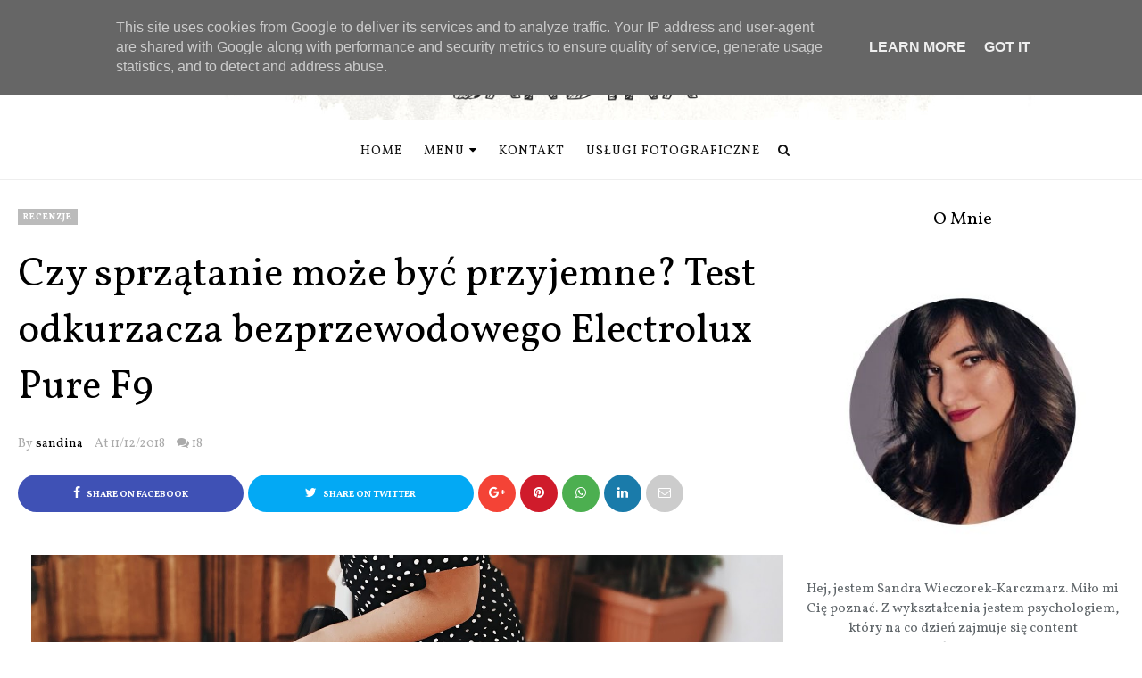

--- FILE ---
content_type: text/html; charset=UTF-8
request_url: https://www.sandina.pl/2018/11/czy-sprzatanie-moze-byc-przyjemne-kilka.html
body_size: 223646
content:
<!DOCTYPE html>
<html class='v2' dir='ltr' xmlns='http://www.w3.org/1999/xhtml' xmlns:b='http://www.google.com/2005/gml/b' xmlns:data='http://www.google.com/2005/gml/data' xmlns:expr='http://www.google.com/2005/gml/expr' xmlns:og='https://ogp.me/ns#'>
<head prefix='og: https://ogp.me/ns# fb: https://graph.facebook.com/schema/og/ article: https://graph.facebook.com/schema/og/article'>
<link href='https://www.blogger.com/static/v1/widgets/335934321-css_bundle_v2.css' rel='stylesheet' type='text/css'/>
<meta content='db86a7c7ab13df0bd9cc57d468ea7eb7' name='p:domain_verify'/>
<meta content='49396adf61436e9c176383e6695fdaef49b17e68' name='convertiser-verification'/>
<meta charset='utf-8'/>
<meta content='width=device-width, initial-scale=1, maximum-scale=1' name='viewport'/>
<meta content='text/html; charset=UTF-8' http-equiv='Content-Type'/>
<meta content='blogger' name='generator'/>
<link href='https://www.sandina.pl/favicon.ico' rel='icon' type='image/x-icon'/>
<link href='https://www.sandina.pl/2018/11/czy-sprzatanie-moze-byc-przyjemne-kilka.html' rel='canonical'/>
<link rel="alternate" type="application/atom+xml" title="Sandina.pl to blog o modzie, domu i urodzie - Atom" href="https://www.sandina.pl/feeds/posts/default" />
<link rel="alternate" type="application/rss+xml" title="Sandina.pl to blog o modzie, domu i urodzie - RSS" href="https://www.sandina.pl/feeds/posts/default?alt=rss" />
<link rel="service.post" type="application/atom+xml" title="Sandina.pl to blog o modzie, domu i urodzie - Atom" href="https://www.blogger.com/feeds/2970257968943553010/posts/default" />

<link rel="alternate" type="application/atom+xml" title="Sandina.pl to blog o modzie, domu i urodzie - Atom" href="https://www.sandina.pl/feeds/7592081593277162353/comments/default" />
<!--Can't find substitution for tag [blog.ieCssRetrofitLinks]-->
<link href='https://blogger.googleusercontent.com/img/b/R29vZ2xl/AVvXsEiFShTVaEeV6gAj9MCiZdV2iJihRakKoX4YcY4MpS4UXXPK0lBSKf5RbtuT31GWdVMlcBR1u892DvIT83HXLn4QfZesKc67DmJkX0moYzpkHpGjtkumzdjFPjqdwYpMjmulHVBpF5rHFRY/s1600/12018-11-11+01.34.13+1.jpg' rel='image_src'/>
<meta content='https://www.sandina.pl/2018/11/czy-sprzatanie-moze-byc-przyjemne-kilka.html' property='og:url'/>
<meta content='Czy sprzątanie może być przyjemne? Test odkurzacza bezprzewodowego Electrolux Pure F9' property='og:title'/>
<meta content='' property='og:description'/>
<meta content='https://blogger.googleusercontent.com/img/b/R29vZ2xl/AVvXsEiFShTVaEeV6gAj9MCiZdV2iJihRakKoX4YcY4MpS4UXXPK0lBSKf5RbtuT31GWdVMlcBR1u892DvIT83HXLn4QfZesKc67DmJkX0moYzpkHpGjtkumzdjFPjqdwYpMjmulHVBpF5rHFRY/w1200-h630-p-k-no-nu/12018-11-11+01.34.13+1.jpg' property='og:image'/>
<meta content='blogger' name='generator'/>
<link href='https://fonts.googleapis.com/css?family=Open+Sans:400&subset=latin-ext' rel='stylesheet'/>
<link href='//cdn.jsdelivr.net/jquery.slick/1.6.0/slick-theme.css' rel='stylesheet' type='text/css'/>
<script src='https://ajax.googleapis.com/ajax/libs/jquery/3.3.1/jquery.min.js'></script>
<link href='https://cdnjs.cloudflare.com/ajax/libs/font-awesome/4.7.0/css/font-awesome.min.css' rel='stylesheet'/>
<title>
Czy sprzątanie może być przyjemne? Test odkurzacza bezprzewodowego Electrolux Pure F9
        - 
        Sandina.pl to blog o modzie, domu i urodzie
</title>
<style type='text/css'>@font-face{font-family:'Vollkorn';font-style:normal;font-weight:400;font-display:swap;src:url(//fonts.gstatic.com/s/vollkorn/v30/0yb9GDoxxrvAnPhYGxkkaE0Urhg0xTY.woff2)format('woff2');unicode-range:U+0460-052F,U+1C80-1C8A,U+20B4,U+2DE0-2DFF,U+A640-A69F,U+FE2E-FE2F;}@font-face{font-family:'Vollkorn';font-style:normal;font-weight:400;font-display:swap;src:url(//fonts.gstatic.com/s/vollkorn/v30/0yb9GDoxxrvAnPhYGxktaE0Urhg0xTY.woff2)format('woff2');unicode-range:U+0301,U+0400-045F,U+0490-0491,U+04B0-04B1,U+2116;}@font-face{font-family:'Vollkorn';font-style:normal;font-weight:400;font-display:swap;src:url(//fonts.gstatic.com/s/vollkorn/v30/0yb9GDoxxrvAnPhYGxkqaE0Urhg0xTY.woff2)format('woff2');unicode-range:U+0370-0377,U+037A-037F,U+0384-038A,U+038C,U+038E-03A1,U+03A3-03FF;}@font-face{font-family:'Vollkorn';font-style:normal;font-weight:400;font-display:swap;src:url(//fonts.gstatic.com/s/vollkorn/v30/0yb9GDoxxrvAnPhYGxkmaE0Urhg0xTY.woff2)format('woff2');unicode-range:U+0102-0103,U+0110-0111,U+0128-0129,U+0168-0169,U+01A0-01A1,U+01AF-01B0,U+0300-0301,U+0303-0304,U+0308-0309,U+0323,U+0329,U+1EA0-1EF9,U+20AB;}@font-face{font-family:'Vollkorn';font-style:normal;font-weight:400;font-display:swap;src:url(//fonts.gstatic.com/s/vollkorn/v30/0yb9GDoxxrvAnPhYGxknaE0Urhg0xTY.woff2)format('woff2');unicode-range:U+0100-02BA,U+02BD-02C5,U+02C7-02CC,U+02CE-02D7,U+02DD-02FF,U+0304,U+0308,U+0329,U+1D00-1DBF,U+1E00-1E9F,U+1EF2-1EFF,U+2020,U+20A0-20AB,U+20AD-20C0,U+2113,U+2C60-2C7F,U+A720-A7FF;}@font-face{font-family:'Vollkorn';font-style:normal;font-weight:400;font-display:swap;src:url(//fonts.gstatic.com/s/vollkorn/v30/0yb9GDoxxrvAnPhYGxkpaE0Urhg0.woff2)format('woff2');unicode-range:U+0000-00FF,U+0131,U+0152-0153,U+02BB-02BC,U+02C6,U+02DA,U+02DC,U+0304,U+0308,U+0329,U+2000-206F,U+20AC,U+2122,U+2191,U+2193,U+2212,U+2215,U+FEFF,U+FFFD;}@font-face{font-family:'Vollkorn';font-style:normal;font-weight:700;font-display:swap;src:url(//fonts.gstatic.com/s/vollkorn/v30/0yb9GDoxxrvAnPhYGxkkaE0Urhg0xTY.woff2)format('woff2');unicode-range:U+0460-052F,U+1C80-1C8A,U+20B4,U+2DE0-2DFF,U+A640-A69F,U+FE2E-FE2F;}@font-face{font-family:'Vollkorn';font-style:normal;font-weight:700;font-display:swap;src:url(//fonts.gstatic.com/s/vollkorn/v30/0yb9GDoxxrvAnPhYGxktaE0Urhg0xTY.woff2)format('woff2');unicode-range:U+0301,U+0400-045F,U+0490-0491,U+04B0-04B1,U+2116;}@font-face{font-family:'Vollkorn';font-style:normal;font-weight:700;font-display:swap;src:url(//fonts.gstatic.com/s/vollkorn/v30/0yb9GDoxxrvAnPhYGxkqaE0Urhg0xTY.woff2)format('woff2');unicode-range:U+0370-0377,U+037A-037F,U+0384-038A,U+038C,U+038E-03A1,U+03A3-03FF;}@font-face{font-family:'Vollkorn';font-style:normal;font-weight:700;font-display:swap;src:url(//fonts.gstatic.com/s/vollkorn/v30/0yb9GDoxxrvAnPhYGxkmaE0Urhg0xTY.woff2)format('woff2');unicode-range:U+0102-0103,U+0110-0111,U+0128-0129,U+0168-0169,U+01A0-01A1,U+01AF-01B0,U+0300-0301,U+0303-0304,U+0308-0309,U+0323,U+0329,U+1EA0-1EF9,U+20AB;}@font-face{font-family:'Vollkorn';font-style:normal;font-weight:700;font-display:swap;src:url(//fonts.gstatic.com/s/vollkorn/v30/0yb9GDoxxrvAnPhYGxknaE0Urhg0xTY.woff2)format('woff2');unicode-range:U+0100-02BA,U+02BD-02C5,U+02C7-02CC,U+02CE-02D7,U+02DD-02FF,U+0304,U+0308,U+0329,U+1D00-1DBF,U+1E00-1E9F,U+1EF2-1EFF,U+2020,U+20A0-20AB,U+20AD-20C0,U+2113,U+2C60-2C7F,U+A720-A7FF;}@font-face{font-family:'Vollkorn';font-style:normal;font-weight:700;font-display:swap;src:url(//fonts.gstatic.com/s/vollkorn/v30/0yb9GDoxxrvAnPhYGxkpaE0Urhg0.woff2)format('woff2');unicode-range:U+0000-00FF,U+0131,U+0152-0153,U+02BB-02BC,U+02C6,U+02DA,U+02DC,U+0304,U+0308,U+0329,U+2000-206F,U+20AC,U+2122,U+2191,U+2193,U+2212,U+2215,U+FEFF,U+FFFD;}</style>
<style id='template-skin-1' type='text/css'><!--
body#layout .navbar {
display: none;
}
body#layout{width:990px;}
body#layout div#pages-top {
float: left;
}body#layout div#top-share-buttons {
display: inline-block;
}body#layout .le_social {
float: right;
}
body#layout div#header {
float: left;
}
body#layout div.banner.has-dots {
margin-top: -435px;
}
body#layout .footer-widgets .section {
width: 20%;
display: inline-block;
}
body#layout div#Theme-Options:after {
content: " ";
display: block;
height: 0;
clear: both;
}
body#layout div.widget{margin-top:20px;}
body#layout div#box19{
overflow:visible;
}
body#layout .wrapping {
width: 65%;
float: left;
}
body#layout .bslider{
overflow:visible;
float:right;
width:590px;
}
body#layout #outer-wrapper {
width: 970px;
}
body#layout div#Theme-Options,body#layout div#On-Off-Sticky-Sidebar,body#layout div#Infinite-Scrolling-On-Off {
background: #ffabab;
}
body#layout div#Theme-Options .widget {
width: 19%;
float: left;
margin-right:  1%;
min-height:160px;
}
body#layout div#Top-Categories .widget {
width: 32%;
margin-right:  1%;
float: left;
}
body#layout div#Top-Categories:after {
content: "";
height:  0;
display:  block;
clear: both;
}
body#layout:before {
content: "This theme is a property of OddThemes.com";
border: 3px double #999;
padding: 10px;
position: relative;
top: -50px;
font-size: 18px;
color: #46b0dc;
letter-spacing: .5px;
}
--></style>
<style id='page-skin-1' type='text/css'><!--
/*
-----------------------------------------------
Template: Charlotte Multipurpose Blogger Template
Name:  Ceyron Louis
Designer Url - http://www.oddthemes.com
-----------------------------------------------
custom domain & modifications by: www.weblove.pl
-----------------------------------------------
<Group description="Main Settings" selector="body">
<Variable name="maincolor" description="Main Color" type="color" default="#bbbbbb"/>
<Variable name="headcolor" description="Heading Color" type="color" default="#000000"/>
<Variable name="linkcolor" description="Link Color" type="color" default="#000000"/>
<Variable name="hovercolor" description="Hover Color" type="color" default="#666666"/>
</Group>
<Group description="Page Text" selector="body">
<Variable name="body.font" description="Main Font" type="font" default="normal normal 15px 'Vollkorn', sans-serif"/>
<Variable name="heading.font" description="Homepage Heading Font" type="font" default="normal normal 700 25px 'Vollkorn', sans-serif"/>
<Variable name="homepage.title.font" description="Homepage Title Font" type="font" default="normal normal 400 28px 'Vollkorn', sans-serif"/>
<Variable name="homepage.slider.font" description="Homepage Slider Category font" type="font" default="normal normal 400 12px 'Vollkorn', sans-serif"/>
<Variable name="homepage.slider23.font" description="Homepage Slider title font" type="font" default="normal normal 400 35px 'Vollkorn', sans-serif"/>
<Variable name="bodytext" description="Text Color" type="color" default="#000000"/>
</Group>
<Group description="Background Color" selector="body">
<Variable name="mainbg" description="Main Background Color" type="color" default="#ffffff"/>
<Variable name="topbg" description="TopBar Background Color" type="color" default="#ffffff"/>
<Variable name="topicon" description="Top Social Icon" type="color" default="#000000"/>
<Variable name="tophovericon" description="Top Social Hover Icon" type="color" default="#f27684"/>
</Group>
<Group description="Menu Area" selector=".fixedheader">
<Variable name="topbartext" description="Top Bar Text Color" type="color" default="#000000"/>
<Variable name="dropbg" description="DropDown Background Color" type="color" default="#ffffff"/>
<Variable name="dropbgtext" description="DropDown Text Color" type="color" default="#000000"/>
<Variable name="droptexthover" description="DropDown Text Hover Color" type="color" default="#f27684"/>
<Variable name="menu.font" description="Menu Font" type="font" default="normal normal 16px 'Vollkorn', sans-serif"/>
</Group>
<Group description="Sidebar Setting" selector="#sidebar-wrapper">
<Variable name="sidebar.font" description="Font" type="font"
default="normal normal 18px 'Vollkorn', sans-serif"/>
<Variable name="sidebarheadtext" description="Heading Text Color" type="color" default="#000000"/>
<Variable name="sidebarbg" description="Background Color" type="color" default="#ffffff"/>
<Variable name="sidebartext" description="Text Color" type="color" default="#000000"/>
</Group>
<Group description="Footer Settings" selector="body">
<Variable name="footerbgcolor" description="Footer Background Color" type="color" default="#1C1C1C"/>
<Variable name="footerlinkcolor" description="Footer Link Color" type="color" default="#ffffff"/>
<Variable name="footertextcolor" description="Footer Text Color" type="color" default="#ffffff"/>
</Group>
*/
html, body, div, span, applet, object, iframe, h1, h2, h3, h4, h5, h6, p, blockquote, pre, a, abbr, acronym, address, big, cite, code, del, dfn, em, img, ins, kbd, q, s, samp, small, strike, strong, sub, sup, tt, var, b, u, i, center, dl, dt, dd, ol, ul, li, fieldset, form, label, legend, table, caption, tbody, tfoot, thead, tr, th, td, article, aside, canvas, details, embed, figure, figcaption, footer, header, hgroup, menu, nav, output, ruby, section, summary, time, mark, audio, video {
border: 0;
padding:0;
font-size: 100%;
font: inherit;
vertical-align: baseline;
}
html {
-webkit-box-sizing: border-box;
-moz-box-sizing: border-box;
box-sizing: border-box;
}
*, *:before, *:after {
-webkit-box-sizing: inherit;
-moz-box-sizing: inherit;
box-sizing: inherit;
}
img {
max-width: 100%; height: auto;
}
article, aside, details, figcaption, figure, footer, header, hgroup, menu, nav, section { display: block }
ol, ul { list-style: none }
blockquote, q { quotes: none }
blockquote:before, q:before {
content: '';
content: none;
}
article, aside, details, figcaption, figure, footer, header, hgroup, menu, nav, section { display: block }
.picfooter ol, .picfooter ul { list-style: none }
blockquote, q { quotes: none }
blockquote:before, q:before {
content: '';
content: none;
}
table {
border-collapse: collapse;
border-spacing: 0;
}
:focus { outline: 0 }
/*a:link { -webkit-tap-highlight-color: #FF5E99 }*/
video, object, embed {
max-width: 100%;
}
iframe { max-width: 100% }
blockquote {
width: 93%;
font: normal normal 15px 'Vollkorn', sans-serif;
padding: 15px 10px 20px 27px;
position: relative;
margin-top: 25px;
margin-bottom: 10px;
background: #f0f0f0;
text-align: center;
}
blockquote:before {
position: absolute;
content: '"';
font-size: 40px;
width: 50px;
left: -5px;
font: normal normal 15px 'Vollkorn', sans-serif;
}
blockquote p { margin-bottom: 10px }
strong, b { font-weight: bold }
em, i, cite {
font: normal normal 15px 'Vollkorn', sans-serif;
}
small { font-size: 100% }
figure { margin: 10px 0 }
code, pre {
font: normal normal 15px 'Vollkorn', sans-serif;
}
pre {
margin: 5px 0 20px 0;
line-height: 1.3em;
padding: 8px 10px;
overflow: auto;
}
code {
padding: 0 8px;
line-height: 1.5;
}
mark {
padding: 1px 6px;
margin: 0 2px;
color: black;
background: #FFD700;
}
address { margin: 10px 0 }
.item-thumbnail img{
max-width: 9999px;height:auto;
}
.widget,.section {
padding:0;
margin:0
}
.item-thumbnail  {
overflow: hidden;
display: block;
}
.item .widget  {
overflow: hidden;
display: block;
}
.Attribution {
display: none
}
.navbar .widget {
display: none! important
}
body{background:#fff;}
body {
color:#777;
margin:0;
}
a {
color:#222;
text-decoration:none;
}
a:link {
color:#222;
text-decoration:none;
}
a:hover {
color:#bbbbbb;
text-decoration:none;
}
/* Header2 Css Started */
.header2 div#head-wrapper23 {
width: 20%;
display: table-cell;
vertical-align: middle;
}
.header2 .topbar.stick-me.not-sticking {
display: table-cell;
vertical-align:middle;
}
.header2 #header{padding:0;}
ul.megamenu li.megalist {
position: initial;
}
/* Header2 Css Ended */
/* Slider */
.slick-slider
{
margin-bottom:0px;
position: relative;
display: block;
-moz-box-sizing: border-box;
box-sizing: border-box;
-webkit-user-select: none;
-moz-user-select: none;
-ms-user-select: none;
user-select: none;
-webkit-touch-callout: none;
-khtml-user-select: none;
-ms-touch-action: pan-y;
touch-action: pan-y;
-webkit-tap-highlight-color: transparent;
}
.slick-list
{
position: relative;
display: block;
overflow: hidden;
margin: 0;
padding: 0;
}
.slick-list:focus
{
outline: none;
}
.slick-list.dragging
{
cursor: pointer;
cursor: hand;
}
.slick-slider .slick-track,
.slick-slider .slick-list
{
-webkit-transform: translate3d(0, 0, 0);
-moz-transform: translate3d(0, 0, 0);
-ms-transform: translate3d(0, 0, 0);
-o-transform: translate3d(0, 0, 0);
transform: translate3d(0, 0, 0);
}
.slick-track
{
position: relative;
top: 0;
left: 0;
display: block;
}
.slick-track:before,
.slick-track:after
{
display: table;
content: '';
}
.slick-track:after
{
clear: both;
}
.slick-loading .slick-track
{
visibility: hidden;
}
.slick-slide
{
display: none;
float: left;
height: 100%;
min-height: 1px;
}
[dir='rtl'] .slick-slide
{
float: right;
}
.slick-slide img
{
display: block;width:100%;height:432px;
}
.slick-slide.slick-loading img
{
display: none;
}
.slick-slide.dragging img
{
pointer-events: none;
}
.slick-initialized .slick-slide
{
display: block;
}
.slick-loading .slick-slide
{
visibility: hidden;
}
.slick-vertical .slick-slide
{
display: block;
height: auto;
border: 1px solid transparent;
}
.slick-arrow.slick-hidden {
display: none;
}
.slick-next{right:0px;}
.slick-prev {
margin-right: 8px;
left:0px;
}
.slicktopgrid:hover .slick-prev,.slicktopgrid:hover  .slick-next {
opacity:  1;
}
.slicktopgrid:hover .slick-prev{left:25px;}
.slicktopgrid:hover  .slick-next {right:25px;}
.slick-prev, .slick-next {
top: 50%;
z-index:999;
width: 40px;
border:1px solid #fff;
height: 40px;
opacity: 0;
transition: 600ms;
-moz-transition: 600ms;
-o-transition: 600ms;
-webkit-transition: 600ms;
-ms-transition: 600ms;
}
.slick-prev:before, .slick-next:before{opacity:1;}
.slick-prev:before {
content: '\f104';
font-family: fontAwesome;color: #fff;text-align: center;
display: block;
line-height: 1.2;
}
.slick-next:before {
content: '\f105';
font-family: fontAwesome;color: #fff;text-align: center;
display: block;
line-height: 1.2;
}
.slickslider .item-title a {
font: normal normal 400 28px 'Vollkorn', sans-serif;
padding: 0 0px;
color:#000000;
font-size:15px;
}
.slickslider .item-wrap-inner{position:relative;}
.slickslider .item-info {
width:100%;font-size: 12px;
text-align:center;
}
#head-wrapper23 {
display: table;
clear: both;
margin:0 auto;width:100%;
background-color: #fff;
}
.item-title {
padding: 10px 0 4px 0;
}
#sidebar-wrapper{background:#fff;}
#content-wrapper{background:#fff;}
#wrap2{background:#fff;}
#head-inner {
background-position: center;
margin-left: auto;
margin-right: auto;
}
#header {
max-width: 350px;
text-align: left;
padding: 25px 0 0;
display:table-cell;
vertical-align:middle;
}
.widget-content.popular-posts ul {
list-style: none;
}
#header h1 {
margin:5px 5px 0;
padding:10px 20px 5px 18px;
text-transform:none;
font: normal normal 15px 'Vollkorn', sans-serif;
color: #000;
}
#header a {
color:#000000;
text-decoration:none;display: inline-block!important;
}
#header a:hover {
color:#666666;
}
#header .description {
margin:0;
padding:0;
max-width:400px;
text-transform:none;
line-height: .4em;
font:normal 13px Vollkorn;
color: #000;
}
#outer-wrapper {
width: 1240px;
margin:0 auto;
padding:0px 20px 0px 20px;
text-align:left;
font:normal 14px Vollkorn;
background:#fff;
}
div#sidebar.sidebar.section div.widget-content.popular-posts>ul>li>a {
color: #474747;
font-style: normal;
}
#sidebar-wrapper {
width: 30%;
float: right;
word-wrap: break-word;
padding-top: 30px;padding-left: 10px;
}
#Blog1 h2.date-header {
display:none;
}
.post {
margin:0 0 20px 0;
font:normal normal 15px 'Vollkorn', sans-serif;
color:#555;
}
.post h2 {
margin:15px 0 0px 0;
padding:0 0 4px;
font: normal normal 15px 'Vollkorn', sans-serif;
line-height:1.4em;
font-weight:900;
color:#333;
}
.post h2 a, .post h2 a:visited, .post h2 strong {
display:block;
display:block;
text-decoration:none;
}
.post-body {
}
.post-body blockquote {
line-height:1.3em;
}
.post .post-body h1, .post .post-body h2, .post .post-body h3, .post .post-body h4, .post .post-body h5, .post .post-body h6 {font-family: 'Vollkorn', sans-serif;}
.post .post-body h1 {font-size: 32px;}
.post .post-body h2 {font-size: 24px;}
.post .post-body h3 {font-size: 18px;}
.post .post-body h4 {font-size: 16px;}
.post .post-body h5 {font-size: 13px;}
.post .post-body h6 {font-size: 10px;}
.post-footer {
}
.comment-link {
}
.post img, table.tr-caption-container {
margin: 0 0 0px;
}
.tr-caption-container img {
border: none;
padding: 0;
}
.post blockquote {
}
.post blockquote p {
}
.post-meta{
font: normal normal 15px 'Vollkorn', sans-serif;
color: #000;
font-size:16px;
}
.post-meta a{
color: #aaa;
text-decoration:none;
}
.post-meta a:hover {
color: #666666;
}
.showpageOf {
display: none;
}
.showpagePoint {
padding: 10px 14px;
background: #222;
float: left;
color: #fff;
font-size: 14px;
font-weight: bold;
}
.showpage a, .showpageNum a {
padding: 10px 14px;
background: #990000;
color:#000000;
font-size: 14px;
font-weight: bold;
text-decoration: none;
}
.showpage a:hover {
background: #222;
color:#666666;
}
.showpageNum a:hover {
background: #222;
color:#666666
}
.showpageArea {
text-align:center;
}
#comments{
font-size:13px;
margin:0;
margin-top:80px;
text-align: center;
}
#comments h4{display:block;line-height:35px;text-transform:uppercase;}
#comments h4,.comments .comment-header,.comments .comment-thread.inline-thread .comment{position:relative}
#comments h4,.comments .user a,.comments .continue a{font-size:14px}
#comments h4,.comments .continue a{font-weight:normal;color:#000000}
#comments .avatar-image-container img{border:0}
.comment-thread{color:#111}
.comment-thread a{color:#000000}
.comment-thread ol{margin:0 0 20px}
.comment-thread .comment-content a,.comments .user a,.comments .comment-thread.inline-thread .user a{color:#000000;}
.comments .avatar-image-container,.comments .avatar-image-container img{
width:48px;
max-width:48px;
height:48px;
max-height:48px
}
.comments .comment-block,.comments .comments-content .comment-replies,.comments .comment-replybox-single{
margin-left:60px
}
.comments .comment-block,.comments .comment-thread.inline-thread .comment{
border:1px solid #ddd;
background:#fff;
padding:10px
}
.comments .comments-content .comment{
margin:15px 0 0;
padding:0;
width:100%;
line-height:1em
}
.comments .comments-content .icon.blog-author{
position:absolute;
top:-12px;
right:-12px;
margin:0;
background-image: url(https://blogger.googleusercontent.com/img/b/R29vZ2xl/AVvXsEgfLAvAGOWPcRk-zPeBME8LZWBht4-6ZYs7s-HfM2vYqPf0X9KFI8xX09sMGUohcnfKRfohtwT2WiHQERB2zZwpRcXKw2IVBBg2Qe0volMi03gaHglX8DFUNKZqynirrLzAHF4I_8jDcLIA/s1600/comment-author.png);
width:36px;
height:36px
}
.comments .comments-content .inline-thread{padding:0 0 0 20px}
.comments .comments-content .comment-replies{margin-top:0}
.comments .comment-content{padding:5px 0;line-height:1.4em}
.comments .comment-thread.inline-thread{
border-left:1px solid #ddd;
background:transparent
}
.comments .comment-thread.inline-thread .comment{width:auto}
.comments .comment-thread.inline-thread .comment:after{
content:"";
position:absolute;
top:10px;
left:-20px;
border-top:1px solid #ddd;
width:10px;height:0px
}
.comments .comment-thread.inline-thread .comment .comment-block{
border:0;
background:transparent;
padding:0
}
.comments .comment-thread.inline-thread .comment-block{margin-left:48px}
.comments .comment-thread.inline-thread .user a{font-size:13px}
.comments .comment-thread.inline-thread .avatar-image-container,.comments .comment-thread.inline-thread .avatar-image-container img{
width:36px;
max-width:36px;
height:36px;
max-height:36px
}
.comments .continue{border-top:0;width:100%}
.comments .continue a{padding:10px 0;text-align:center}
.comment .continue{display:none}
#comment-editor{width:100%!important}
.comment-form{width:100%;max-width:100%}
.comments .comments-content .loadmore,.comments .comments-content {margin:0}
#blog-pager-newer-link {
float: left;
}
#blog-pager-older-link {
float: right;
}
#blog-pager {
text-align: center;
padding:20px;
margin-bottom:-25px;
}
div#blog-pager a {background-color: #bbbbbb; padding: 10px 20px; text-transform: uppercase; font-size: 14px; font-weight: 400; font-family: "Vollkorn"; letter-spacing: 1px;}
#blog-pager a:link, #blog-pager a:visited {color: #fff;}
#blog-pager a:hover, #blog-pager a:active {color: #000;}
.blog-posts.hfeed {
margin-bottom: 30px;
}
.feed-links {
display:none;
}
.sidebar {
line-height: 1.3em;
}
/* list */
ol{list-style:decimal outside
}
ul{list-style:disc outside
}
li{margin:.5em 0
}
dt{font-weight:bold
}
dd{margin:0 0 .5em 2em
}
.sidebar ul {
padding: 0;
margin: 0;
list-style: none;
}
.sidebar li {
display: block;
}
.Label li{
line-height: 32px;
font: normal normal 15px 'Vollkorn', sans-serif;
margin: 8px 0;
padding: 5px 0px;
}
#sidebar-wrapper .Label li{
border-bottom:1px solid #eee;
}
footer#f4 .Label li{
border-bottom:1px solid #eee;
}
.Label li:last-child{
border-bottom:none!important;
}
.Label li:hover,.Label li:hover a{
color:#666666;
}
.Label li:hover span[dir="ltr"]{
background:#666666;
}
.sidebar .widget, .main .widget {
margin:0 0 1.5em;
padding:0 0 1.5em;
}
.main .Blog {
border-bottom-width: 0;
}
.cloud-label-widget-content {
float:left;
margin-bottom:8px;
padding:0px 0px 0px 0px;
border:0;
}
.cloud-label-widget-content li, .cloud-label-widget-content a {
background: #8B8B8B;
border: 1px solid #DFDFDF;
color: #000000;
float: left;
font: normal normal 15px 'Vollkorn', sans-serif;
margin: 4px 4px 0 0;
padding: 7px 7px;
text-decoration: none;
-webkit-transition: all 0.4s ease 0s;
-moz-transition: all 0.4s ease 0s;
-ms-transition: all 0.4s ease 0s;
-o-transition: all 0.4s ease 0s;
transition: all 0.4s ease 0s;
}
.cloud-label-widget-content a:hover {
background: #4A86B8;
color: #666666;
border: 1px solid #4A86B8;
}
.status-msg-wrap{
display:none;
}
.BlogArchive #ArchiveList ul li{
list-style: none;
display: block;
padding: 5px 0 5px 15px;
text-decoration: none;
text-shadow: -1px -1px 0 #EEEEEE;
}
#BlogArchive1_ArchiveMenu {
width: 100%;
border: 1px solid #ddd;
background: #eee;
padding: 10px;
}
.FollowByEmail .follow-by-email-inner {
position: relative;
margin-top:10px;
}
.follow-by-email-inner:before {
content: &quot;Enter Your Email and Join Our Email Subscriber List, Its Spam Free Secuer Email System&quot;;
font-size: 13px;
}
.button:hover,a.button:hover,#main-content input[type=&quot;submit&quot;]:hover{background:#444!important;text-decoration:none!important}
.FollowByEmail .follow-by-email-inner .follow-by-email-address {
border: 1px solid #ddd;
border-radius: 0;
-o-border-radius: 0;
-moz-border-radius: 0;
-webkit-border-radius: 0;
font-size: 13px;
height: 30px;
padding-left: 10px;
width: 95%
}
.FollowByEmail .follow-by-email-inner .follow-by-email-submit {
background: #bbbbbb;
border: 0 none;
border-radius: 0;
-o-border-radius: 0;
-moz-border-radius: 0;
-webkit-border-radius: 0;
color: #FFF;
cursor: pointer;
font-size: 13px;
height: 35px;
margin: 5px 3px;
width: 70px;
z-index: 0;
}
.FeaturedPost {
font: normal normal 15px 'Vollkorn', sans-serif;}
.FeaturedPost h3 {font-weight:400;font-size: 16px;}
.pluginCountButton{min-width: 14px;}
.FollowByEmail .follow-by-email-inner .follow-by-email-submit:hover {
background: #333333;
}
.container {
background-color: #fff;
width: 100%;
overflow:hidden;
margin: 0 auto;
}
.footer-widgets {
overflow: hidden;
padding: 0px 20px;
margin: 0;
}
.footer-widgets .yinks_narrow {
border-top: 1px solid #eee;
}
.footer-widgets ul li a {
font: normal normal 400 28px 'Vollkorn', sans-serif;
font-size:14px;
font-weight:400;
}
.footer-widget .widget-content{color:#eee;}
.widget-content {
font: normal normal 15px 'Vollkorn', sans-serif;
line-height: 1.5;
color: #5f6569;
}
.label-size {
line-height: 2.5;
}
div#Label3.widget.Label span.label-size>a {
float: left;
background:none;
font-size: 13px !important;
margin: 4px 4px 0 0;
padding: 7px 7px;
text-decoration: none;
-webkit-transition: all 0.4s ease 0s;
-moz-transition: all 0.4s ease 0s;
-ms-transition: all 0.4s ease 0s;
-o-transition: all 0.4s ease 0s;
transition: all 0.4s ease 0s;
border: 1px solid #b1b1b1;
}
div#Label3.widget.Label div.widget-content.cloud-label-widget-content {
margin-top: -15px;
}
div#Label3.widget.Label span.label-size>a:hover {
float: left;
font-size: 13px !important;
margin: 4px 4px 0 0;
padding: 7px 7px;
text-decoration: none;
-webkit-transition: all 0.4s ease 0s;
-moz-transition: all 0.4s ease 0s;
-ms-transition: all 0.4s ease 0s;
-o-transition: all 0.4s ease 0s;
transition: all 0.4s ease 0s;
border: 1px solid #fff;
}
div.f-widget.f-widget-2 div.widget-content.popular-posts>ul>li>a {
color: #eee;
font-style: normal;
}
div.widget-content.popular-posts>ul {
margin-top: -12px;
}
div.widget-content.popular-posts>ul>li>a:hover {
color: #666666;
font-style: normal;
}
.textblock h3.postTitle {
padding: 0;
margin: 0;
}
.articles7 span.day{font-size:11px;display:block;}
.footer-widgets h2 {
line-height: 1.2;
font:normal normal 15px 'Vollkorn', sans-serif;
margin-bottom: 40px!important;
font-size:20px!important;
font-weight:400!important;
padding-right:10px;
color:#000;
}
.f-widget {
width: 30%;
float: left;
position: relative;
color: #fff;
font:normal normal 15px 'Vollkorn', sans-serif;
margin-bottom: 30px;
margin-right: 2.5%;
padding-bottom:20px;
}
.footer-widgets .last {
float: left;
position: relative;
margin-right: 0;
border:none;
overflow:hidden;
}
.footer-widgets .last .widget a {
color:#000000;
}
.social-icons{
text-align:center;
}
.social-icons a{
position:relative;
margin:0;
opacity:.7;
}
.social-icons a:hover{ opacity:1;}
.social-icons.icon_24 img{
width:24px;
height:24px;
}
.social-icons.icon_16 img{
width:16px;
height:16px;
}
.social-icons.icon_flat{
float:left;
margin:4px 0 0 0;
}
.social-icons.icon_flat a{
background:url(https://blogger.googleusercontent.com/img/b/R29vZ2xl/AVvXsEgEgnvtyt-yN9pRso9hT75C2uA0SyqAEeokcXKfjsGXoUF-xiOiEwriAO_Ca9yadiBAD1RvJ1MvLhmxIh6hAMGjJIRZx9pHSqisychvitkvUFW3ZL9OJfsR-SU9qfSJZQyWBABVlzZhASAg/s1600/social-icons.png) no-repeat top left;
width: 20px;
height: 20px;
}
.social-icons.icon_flat a:hover{ opacity:.6;}
.icon_flat a.google-tieicon{background-position:-38px 1px;}
.icon_flat a.facebook-tieicon{background-position:left 0;}
.icon_flat a.twitter-tieicon{background-position:-76px 1px;}
.icon_flat a.youtube-tieicon{background-position:-38px -82px;}
.icon_flat a.dribbble-tieicon{background-position:-121px -82px;}
.icon_flat a.rss-tieicon{background-position:left -123px;}
.icon_flat a.pinterest-tieicon{background-position:-76px -123px;}
.icon_flat a.instagram-tieicon{background-position:left -209px;}
a.ttip, a.tooldown{display:inline-block;}
.contact-form-button{
border-radius:3x !important;
-o-border-radius: 3x !important;
-moz-border-radius: 3x !important;
-webkit-border-radius: 3x !important;
width:95%;
margin-top:10px;
}
.contact-form-name,.contact-form-email,.contact-form-email-message{
max-width:95%;
margin-bottom:5px;
color:#333;
}
.contact-form-email:hover,.contact-form-name:hover,.contact-form-email-message:hover{
box-shadow:none
}
input:focus,.contact-form-email-message{
box-shadow:none
}
.contact-form-email-message{
border:none !important;
border-top:0px;
border:0px
}
.contact-form-email, .contact-form-name{
border:none;
background:#fff;
border:none !important;
padding:5px;
}
.contact-form-name, .contact-form-email, .contact-form-email-message{
background:#fff;
padding:5px;
}
.contact-form-button-submit{
background:#990000;
background-color:#990000!important;
border:none !important;
box-shadow:none !important;
border-radius:none !important;
-o-border-radius:none !important;
-moz-border-radius: none !important;
-webkit-border-radius: none !important;
}
.footer-widgets .widget-content {
font:normal normal 15px 'Vollkorn', sans-serif;
}
#credit{
position:fixed;
background: #000;
z-index: 9999;
font:normal normal 15px 'Vollkorn', sans-serif;
color: #fff;
overflow: hidden;
margin: 0 auto;
clear: both;
line-height: 15px;
bottom: 5px;
right: 5px;
}
#credit:hover{background:#bbbbbb;}
.lefts{
text-align: center;
padding: 20px;
color: #fff;
font-size: 14px;
border-top: 1px solid #222;
background-color: #000;
font: normal normal 15px 'Vollkorn', sans-serif;
text-transform: uppercase;
letter-spacing: 1px;
}
.lefts a {
color: #bbbbbb;
}
#credit a{
color:#000000;
text-decoration:none;
}
#credit a:hover{
color:#666666;
text-decoration:none
}
div#sidebar-wrapper .popular-posts .item-thumbnail img {
margin: 0 5px 0 0;
width: 120px;
height: auto;
}
.popular-posts dd {
border-bottom: 1px solid #eee;
padding: 8px 0 4px;
}
#menu{
background: #e0e0e0;
color: #999;
height: 44px;
z-index:9;
width:1240px;
margin:0 auto;
border-bottom: 2px solid #BBB;
}
#menu ul,#menu li{margin:0 auto;padding:0 0;list-style:none}
#menu ul{height:50px;width:1180px}
#menu li{float:left;display:inline;position:relative;font:normal normal 15px 'Vollkorn', sans-serif;
text-transform: uppercase;}
#menu a{display: block;
line-height: 44px;
padding: 0 19.5px;
text-decoration: none;
color: #000000;
}
#menu li a:hover{
background: #C8C8C8;
}
li.home a{background:#C8C8C8;}
#menu label{font:bold 30px Vollkorn;display:none;width:35px;height:36px;line-height:36px;text-align:center}
#menu label span{font-size:16px;position:absolute;left:35px}
#menu ul.menus{
height: auto;
overflow: hidden;
width: 190px;
background: #c8c8c8;
position: absolute;
z-index: 999;
display: none;
}
#menu ul.menus li{
display: block;
width: 100%;
font:bold 12px Vollkorn;
text-transform: none;
text-shadow: none;
}
#menu ul.menus a{
color: #000000;
line-height: 35px;
}
#menu li:hover ul.menus{display:block}
#menu ul.menus a:hover{
background: #B7B7B7;
color: #666666;
-webkit-transition: all .1s ease-in-out;
-moz-transition: all .1s ease-in-out;
-ms-transition: all .1s ease-in-out;
-o-transition: all .1s ease-in-out;
transition: all .1s ease-in-out;
}
@media screen and (max-width: 800px){
#menu{position:relative}
#menu ul{background:#111;position:absolute;top:100%;right:0;left:0;z-index:3;height:auto;display:none}
#menu ul.menus{width:100%;position:static;padding-left:20px}
#menu li{display:block;float:none;width:auto; font:normal 0.8em Vollkorn;}
}
.headline-wrapper{
background: #111;
width: 100%;
color: #fff;
margin: 0 auto;
}
.headline ul li ul li a {
color: #000;
}
.headline{
max-width: 1240px;
line-height: 30px;
text-align: right;
font:normal normal 15px 'Vollkorn', sans-serif;
color: #fff;
text-transform: none;
clear: both;
margin: 0 auto;
padding: 0 20px;
}
.headline a{
color: #fff;
font-size: 14px;
font-weight: normal;
text-decoration: none;
margin:0 2px;
}
.headline a:hover{
color: #666666;
text-decoration: none
}
.headline-left{
float:left;
width:73%;
padding:8px 0 0;
position:relative;
overflow:hidden;
}
.part23 .cont.topLists figure{width: 300px;
float: left;
position: relative;
height: 190px;}
.part23 .cont.topLists figure {
width: 300px;
float: left;
position: relative;
height: 199px;
top: 10px;
margin:0;
}
.part23 .topListimages {
height: 189px;
overflow: hidden;
text-align: center;
margin-bottom: 10px;
}
.part23 .part2 {
width: 300px;
float: left;
margin-top: 0px;
margin-bottom: 10px;
}
.part23 .toptext a {
color: #000000;}
.part23 .toptext{width: 290px;
text-align: left;
position: relative;
top: -57px;
left: 5px;
background: rgba(0, 0, 0, 0.17);
/* color: #fff; */
padding-left: 5px;}
.part23 {
width: 26.5%;
float: left;
/* margin-top: 15px; */
/* margin-bottom: 10px; */
margin-left: 12px;
}
.cont.topLists{
margin-top:0px;
}
.cont.topLists .topimages .images{ margin:10px 0;}
.toptext{ width:300px; text-align:left; }
.toptext a{ font: 900 16px Vollkorn , sans-serif; color:#000000;}
figure figcaption .toptext a span{font:normal 14px Vollkorn, Arial, sans-serif !important;}
.topimages{padding-bottom:4px; margin-bottom:0px;}
.topListimages{ height:160px; overflow:hidden; text-align:center; margin-bottom:10px;}
.topListimages a { display:block; margin:0 auto;}
.author{ margin-top:3px; text-align:center; font:10px Vollkorn, Helvetica, sans-serif;}
.author a{color:#000000; font-weight:normal;}
.author span{color:#9f9f9f;}
.topimages .author a{color:#000000;}
.cont.topLists figure{width:300px; float:left; position:relative;}
img.cover {
display:inline;
position:relative;
left:0;
top:9px;
right:0;
bottom:0;
opacity:1;
filter:progid:DXImageTransform.Microsoft.Alpha(Opacity=100);
-webkit-transition: all 0.3s ease-out;    /* Saf3.2+, Chrome */
-moz-transition: all 0.3s ease-out;  /* FF4+ */
-ms-transition: all 0.3s ease-out;  /* IE10 */
-o-transition: all 0.3s ease-out;  /* Opera 10.5+ */
transition: all 0.3s ease-out;
}
img.cover:hover {
-webkit-transform: scale(1.2);
-moz-transform: scale(1.2);
-o-transform: scale(1.2);
-ms-transform: scale(1.2);
transform: scale(1.2);
opacity: 0.9;
}
.latestpost{
font:normal normal 15px 'Vollkorn', sans-serif;
overflow:hidden;
color:#000;
margin-bottom:40px;
}
.latestpost h4{
position: relative;
color: #333;
text-transform: uppercase;
font:normal normal 15px 'Vollkorn', sans-serif;
}
}
.latestpost h4 a{
color:#000000;
background:#fff;
padding: 0px 10px 0px 10px;
margin-left: 20px;
}
#sidebar-wrapper .title{
position:relative;
}
.latestpost >div{text-align:center;
display: block;
}
.latestpost .title{
margin-bottom: 0;
padding: 6px;
}
#box19 {
width:100%;
padding: 3px 0px 5px 0px;
overflow: hidden;
}
.latestpost h4{    color: #bbbbbb;}
.yinks{
width: 820px;
overflow:hidden;
margin:5px 0;
padding:0
}
.yinks .left{
float:left;
font:normal normal 15px 'Vollkorn', sans-serif;
padding:10px 0
}
.yinks .right{
float:right;
font-size: 12px;
padding:10px 5px
}
.yinks_wide .thumb{
width:100%;
position:relative;
}
.yinks_wide img{
display:block;
width:100%;
min-height:220px;
}
.yinks_narrow{
width: 100%;
margin-bottom: 10px;
}
.yinks_narrow .thumb:nth-child(2){margin-right:0;}
.yinks_narrow .featuredTitle{
font: normal normal 400 28px 'Vollkorn', sans-serif;
color: #000000;
padding: 15px 0;
line-height:20px;
margin: 0px 0;
transition: .2s;
-webkit-transition: .2s;
-moz-transition: .2s;
-o-transition: .2s;
}
.yinks_narrow .featuredTitle a:hover{
color:#666666;
}
.yinks_wide .featuredPostMeta{
float:right
}
.yinks h2 a,.yinks h2 a:visited{
color:#333;
}
.yinks_narrow .featuredTitle a{
color:#000000;
}
.yinks1{
width: 100%;
overflow:hidden;
margin: 0;
padding:0
}
.yinks_narrow.right span.day {
color: #aaa!important;
}
.yinks1_wide{
width:100%;
}
.yinks1_wide .thumb{
padding-bottom:5px;
}
.yinks1_wide img{
display:block
}
.yinks1_narrow{
width:390px;
padding-bottom:6px
}
.yinks1_narrow .thumb{
float:left;
margin-right:7px;
}
.yinks1_narrow .featuredTitle{
font:normal 16px Vollkorn;
color:#333
}
.yinks1_narrow .featuredTitle a:hover{
color:#666666;
}
.yinks1_wide .featuredPostMeta{
float:left;
}
.yinks1 h2 a,.yinks1 h2 a:visited{
color:#333;
}
.yinks1_narrow .featuredTitle a{
color:#000000;
}
.news_imagez {
margin-bottom:20px;
}
.news_imagez .news_imagez_list {
overflow: hidden;
margin-right:-13px;
}
.news_imagez .news_imagez_list li {
float: left;
margin-right: 9px;
margin-bottom: 9px;width:268px; height:160px;
list-style:none;
overflow:hidden;
}
.news_imagez .news_imagez_list li a {
display: block;
}
.news_imagez .news_imagez_list li img {
padding: 0px;
border: 0px solid #eee;
}
.news_imagez .news_imagez_list li img {
width: 267px;
height: auto;
max-height: 160px;
min-height: 160px;
}
.box6{
width: 820px;
}
.box6 h2{
padding: 0px 0;
border-bottom: 2px solid #c5c5c5;
margin-left: 0px;
position: relative;
color: #333;
text-transform: uppercase;
font: normal normal 15px 'Vollkorn', sans-serif;
}
.crosscol h2{
padding: 0px 0;
margin-left: 0px;
position: relative;
color: #333;
text-align: left;
text-transform: uppercase;
font: normal normal 15px 'Vollkorn', sans-serif;
}
.lb-overlay-wrapper {
background: #f8f9f5;
border: 5px solid #f4f5f1;
border-radius: 5px;
-o-border-radius:none !important;
-moz-border-radius: none !important;
-webkit-border-radius: none !important;
margin-bottom: 30px;
position: relative;
text-align: center;
}
.error-404-title {
color: #4d4d4d;
text-align: center;
padding: 30px 0px 38px 0px ;
/* responsive phone */
}
@media (max-width: 767px) {
.error-404-title {
font-size: 30px;
line-height: 40px;
}
}
.error-404-sub-title {
line-height: 30px;
color: #a6a6a6;
text-align: center;
padding: 0 0 40px 0;
}
.error-404-sub-sub-title {
text-align: center;
margin-bottom: 70px;
}
.error-404-sub-sub-title a {
color: #000000;
padding: 7px 14px 8px 14px;
margin-left: 10px;
background-color: #bbbbbb;
}
.error-404-sub-sub-title a:hover {
color: #666666;
background-color: #555555;
text-decoration: none !important;
}
.error-404-head {
text-align: center;
}
.block-grid-1{
color:#333;
margin-top:10px;
padding-top:15px;
list-style:none;
}
#related-posts{
position:relative;
}
#related-posts h5,.author-wrap h5,#comments h4{
position:relative;
text-transform: uppercase;
padding: 0 0 12px 0;
font: normal normal 700 25px 'Vollkorn', sans-serif;
font-size: 19px;
}
#related-posts .related_img {
padding:0px;
width:195px;
height:120px;
}
#related-posts .related_img:hover{
opacity:.7;
filter:alpha(opacity=70);
-moz-opacity:.7;
-khtml-opacity:.7;
}
a {
text-decoration: inherit;color:initial;
}
.block-grid-1{
font-size:14px;
color:#333;
font-family:Vollkorn;
margin-top:0;
padding-top:5px;
list-style:none;
}
body{overflow-x:hidden;margin:0;background:#fff;}
.bslider{
width:620px;
float:right;
margin-top:1px;
}
@media screen and (max-width:1024px) and (min-width:768px) {
#menu a {
padding: 0 6px;}
#header, #header .description{
float:none;
text-align:center;
margin:0 auto;
}
#header h1{
margin:0;
padding:0;
}
.headline-left{
max-width:40%;
}
#menu, #menu ul{
width:860px;
}
#outer-wrapper {
max-width: 820px;
margim-bottom:40px;
}
#sidebar-wrapper{
width:100%;max-width:100%;
float:left;
}
.container, #credit {
}
.footer-widgets .last{width:21%;}
}
@media only screen and (max-width:768px){
#header, #header .description{
float:none;
text-align:center;
margin:0 auto;
}
img#add {
margin-left: -54px;
}
.headline-left{
max-width:38%;
}
#menu, #menu ul{
width:660px;
}
#outer-wrapper {
max-width: 620px;
}
#main-wrapper{
width:100%;
}
.post img{
width:100%;
height:auto;
float:left;
}
.container, #credit {
}
.bslider{
float:left;
}
#thumb-wrapper{
width:400px;
margin:0 auto;
}
.yinks{
width:400px;
margin:0 auto;
}
}
@media only screen and (max-width:600px){
.f-widget{width:46%;}
#add{display:none;}
#header, #header .description{
float:none;
text-align:center;
margin:0 auto;
}
.headline-left{
max-width:100%;
}
#menu, #menu ul{
width:500px;
}
#outer-wrapper {
max-width: 460px;
}
#main-wrapper{
width:460px;max-width:460px;
padding:0;
margin:0;
}
#thumb-wrapper {
max-width:400px;
margin:0 auto;
}
.container, #credit {
}
.bslider{
float:left;
width:460px;
}
#box19{
width:100%;}
.box6{
width:400px;max-width:400px;
}
.yinks{
max-width:400px;
}
.footer-widgets .last {
width:42%;
}
#credit .left, #credit .right{
width:100%;
float:none;
text-align:center;
padding:0;
margin:0 auto;
}
.social-icons.icon_flat{
float:none;
text-align:center;
}
}
@media screen and (max-width:480px){
#sidebar-wrapper {
margin-left: 0;
float: left;
}
.f-widget {
width: 100%;
}
.footer-widgets .last {
width: 100%;
}
#header{
padding-bottom:0px;
}
.headline-left{
max-width:50%;
}
#menu, #menu ul{
width:400px;
}
#outer-wrapper {
max-width: 360px;
}
#main-wrapper{
float:left;
width:360px;max-width:360px;
padding:0;
margin:0;
}
.bslider{
width:360px;
}
#thumb-wrapper {
max-width:360px;
margin:0 auto;
}
.container, #credit {
}
.box6{
width:360px;max-width:360px;
float:left;
}
}
@media screen and (max-width:384px){
#header{
max-width:350px;
}
#header h1 {
font-size:30px;
}
#header .description {
}
.headline-left{
max-width:30%;
}
#menu, #menu ul{
width:350px;
}
#outer-wrapper {
max-width: 300px;
}
#main-wrapper{
float:left;
width:310px;max-width:310px;
padding:0;
margin:0;
}
#thumb-wrapper {
max-width:310px;
margin:0 auto;
}
.container, #credit {
}
.footer-widgets h2 {
font-size:12px;
}
.box6{
width:350px;max-width:350px;
float:left;
}
}
/*Flicker Image Gallery
-----------------------------------------------------------------*/
.flickr_plugin {
width: 300px;
}
.flickr_badge_image {
float: left;
height: 55px;
margin: 5px;
width: 55px;
}
.flickr_badge_image a {
display: block;
}
.flickr_badge_image a img {
display: block;
width: 100%;
height: auto;
-webkit-transition: opacity 100ms linear;
-moz-transition: opacity 100ms linear;
-ms-transition: opacity 100ms linear;
-o-transition: opacity 100ms linear;
transition: opacity 100ms linear;
}
.flickr_badge_image a img:hover {
opacity: .7;
}
.d-header {
margin-top: -1px;
}
.ccounter {
margin-top: -1px;
}
.selectnav {
display:none;
}
.le_social {
float: right;
position:relative;
}
.headline-left span {
font-size: 10px;
color: #ccc;
margin-left:30px;
}
.topbar{
padding: 0;
display: block;
background:#fff;
max-width: 1240px;
margin: 0 auto 0px;
clear:both;
line-height:0;
}
ul#navigation li:hover ul {
display: block;
}
div#top-social a {
color: #fff;
display:inline-block;
vertical-align:middle;
text-align: center;
padding: 0 0 0 5px;
line-height: 42px;
}
div#top-social a:hover {
color:#666666;
}
#navtop{display:block;height:auto;}
#navtop ul{font-family:Vollkorn;padding-left:0;font-size:0;text-align:center;position:relative;z-index:9999;background:inherit}
#navtop ul a{
padding: 10px 16px;
color: #fff;
text-transform:uppercase;
transform: translateY(0px);
-webkit-transform: translateY(0px);
font:normal normal 16px 'Vollkorn', sans-serif;
font-weight:900;
letter-spacing: 1.5px;
font-size:12px;
}
#navtop ul ul li a {
font-weight: 600;
}
#navtop ul > li{margin-right:25px!important;}
#navtop ul li{position:relative;margin:0;padding:0;position:relative;display:inline-block;font-size:16px}
#navtop ul li.current-menu-item a{color:#000000;}
#navtop ul a:hover{color:#666666;filter: alpha(opacity=100);
transform: translateY(0px);
-webkit-transform: translateY(0px);}
#navtop ul ul{background:#121212;border:1px solid #121212;visibility:hidden;position:absolute;top:150%;left:0;padding:0;transform: translateY(-10px);
-webkit-transform: translateY(-10px);
transition: transform 350ms, opacity 300ms;
-webkit-transition: -webkit-transform 350ms, opacity 300ms;}
#navtop ul ul li{    padding: 8px 0;text-align:left;float: none;
width: 200px;
border: 1px solid #121212;
border-top: none;}
#navtop ul ul a{line-height:120%;padding:10px 15px;color:#000000;  border-top: 1px solid #3C3C3C;}
#navtop ul ul ul{top:0;left:100%}
#navtop ul li:hover > ul{visibility:visible;filter: alpha(opacity=100);
transform: translateY(0px);
-webkit-transform: translateY(0px);}
#navtop ul li.current-menu-item a{
background: #181818;
}
div#main-menu-bar {
display:block;padding:0px 0;
}
#navtop ul ul a:first-child{border:none;}
.FollowByEmail .follow-by-email-inner .follow-by-email-address{
margin: 0px 0px 11px;
background-image: url(https://blogger.googleusercontent.com/img/b/R29vZ2xl/AVvXsEiTVx33C6tl990oV2NUQMxhbRcfp9Xidhv_wMwXhd7TKQCSOh2Fxh1W0WUZrOioDjR-FQ9EnWto8QTf0Wr1IDe72t1fqRdE3Lgr3WETBSm2IifirEvx6ArxtT9mZsLeYWpPfU-4zmwLDJgY/s1600/newsletter.gif);
background-repeat: no-repeat;
background-position: center left;
padding-left: 48px;
font-size:15px;
width:75%;
margin-top:10px;
}
/* slicknav */
/*!
* SlickNav Responsive Mobile Menu v1.0.7
* (c) 2016 Josh Cope
* licensed under MIT
*/.slicknav_btn,.slicknav_nav .slicknav_item{cursor:pointer}.slicknav_menu,.slicknav_menu *{box-sizing:border-box}.slicknav_btn{position:relative;display:block;vertical-align:middle;padding: 14px 10px 25px;line-height:1.125em}.slicknav_btn .slicknav_icon-bar+.slicknav_icon-bar{margin-top:.188em}.slicknav_menu .slicknav_menutxt{font-family:Vollkorn;letter-spacing:.5px;display:block;line-height:1.188em;float:left;color:#fff;font-weight:700;}.slicknav_menu .slicknav_icon{float:left;width:1.125em;height:28px;margin:2px 4px 0 5px;}.slicknav_menu .slicknav_icon:before{background:0 0;width:1.125em;height:.875em;display:block;content:"";position:absolute}.slicknav_menu .slicknav_no-text{margin:0}.slicknav_menu .slicknav_icon-bar{display:block;width:1.125em;height:.125em;-webkit-border-radius:1px;-moz-border-radius:1px;border-radius:1px;}.slicknav_menu:after,.slicknav_menu:before{content:" ";display:table}.slicknav_menu:after{clear:both}.slicknav_nav li,.slicknav_nav ul{    margin: 4px 0;display:block}.slicknav_nav .slicknav_arrow{font-size:.8em;margin:0 0 0 .4em}.slicknav_nav .slicknav_item a{display:inline}.slicknav_nav .slicknav_row,.slicknav_nav a{display:block}.slicknav_nav .slicknav_parent-link a{display:inline}.slicknav_menu{*zoom:1;font-size:16px;padding:15px 0;background:#fff;}.slicknav_nav,.slicknav_nav ul{list-style:none;overflow:hidden;padding:0}.slicknav_menu .slicknav_icon-bar{background-color:#fff}.slicknav_btn{text-decoration:none;}.slicknav_nav{clear:both;color:#fff;margin:0;font-size:.875em}.slicknav_nav ul{margin:0 0 0 20px}.slicknav_nav .slicknav_row,.slicknav_nav a{padding:0px 10px;margin:0px 5px}.slicknav_nav a{text-decoration:none;color:#fff}.slicknav_nav a:hover{color:#666666;}.slicknav_nav .slicknav_txtnode{margin-left:15px}.slicknav_nav .slicknav_item a,.slicknav_nav .slicknav_parent-link a{padding:0;margin:0}.slicknav_brand{float:left;color:#fff;font-size:18px;line-height:30px;padding:7px 12px;height:44px}
.slicknav_menu {
display:none;
}
@media screen and (max-width: 1024px) {
.mobile-menu-prepend {
padding: 0 20px;
}
.topbar {
display: none!important;
}
span.sb-icon-search{top:-20px!important;}
/* #menu is the original menu */
#megamenuid {
display:none;
}
.mobile-menu-prepend .slicknav_menu {
background: #fff;
padding: 0;
margin-bottom: 10px;
border: 1px solid #eee;
border-left: none;
border-right: none;
}
/*.mobile-menu-prepend .slicknav_btn{padding: 10px 54px 30px 20px;}*/
.mobile-menu-prepend .slicknav_nav a,.mobile-menu-prepend .slicknav_menu .slicknav_menutxt{color:#000;}
.mobile-menu-prepend .slicknav_menu .slicknav_icon-bar{background-color:#000;}
.headline ul li ul li a {
color: #fff;
}
.slicknav_nav li > a {
padding: 5px!important;
}
div#pages-top ul li {display: initial!important;}
.slicknav_menu {
display:block;
}
}
.rapper .slicknav_menu .slicknav_btn {
width: 150px;
}
.box100{  width: 33.333%;
float: left;
padding-right: 2%;}
.box100:last-child {
padding-right: 0;
}
#thumb-wrapper .yinks_wide.left{
position:relative;
}
.footer-widgets .featuredTitle:before {
content: "\f178";
font-family: FontAwesome;
padding-right: 5px;
color: #202020;
}
.sidebar h2 {
position: relative;
color: #333;
text-transform: uppercase;
font-size: 19px;
font: normal normal 400 28px 'Vollkorn', sans-serif;
font-weight: 500;
}
.post-wrap a.g-profile {
color: #000;
}
div#adbox img {
width: 100%;
}
.cat-title a{font: normal normal 400 12px 'Vollkorn', sans-serif;
display: block;
color:#fff;
font-weight: 900;
text-transform: uppercase;
letter-spacing: 1px;
font-size:10px;
}
p.post-meta  span {
margin-right: 10px;color: #aaa;
font-weight: 400;
font-size: 14px;
font-family: Vollkorn;
margin-top: 25px;
position: relative;
}
/* Post social share */
.post_social_share {
display: block;
padding: 8px 0;
margin-bottom: 30px;
}
.post-body .post_social_share {clear: both; padding-top: 30px;}
.post_social_share h3 {
display: block;
font-size: 14px;
line-height: 54px;
font-weight: 700;
margin-bottom: 0;
letter-spacing: 2px;
}
.post_social_share a {
width: 42px;
height: 42px;
line-height: 46px;
font-size: 20px;
display: inline-block;
text-align: center;
color: #fff;
background: #30373b;
border-radius:50px;
-o-border-radius:50px;
-moz-border-radius:50px;
-webkit-border-radius:50px;
margin-right: 2px;
}
a.social_share.fb{background:#3F51B5;width:30%}
a.social_share.tw{background:#03A9F4;width:30%;}
a.social_share.gp{background:#F44336;}
a.social_share.pi{background:#CF1B2B;}
.whats{background: #4CAF50!important;}
a.social_share.li{background:#1a7baa;}
a.social_share.em{background:#ccc;}
.post_social_share a:hover {
-webkit-transition:border-color .2s;
-moz-transition:border-color .2s;
transition:border-color .2s
}
.share_this_content a.social_share {
font-size: 10.5px;
text-transform: uppercase;
font-weight: 900;
margin-bottom:10px;
vertical-align:top;
}
.share_this_content i{font-size:14px;}
.share_this_content i.fa.fa-facebook,.share_this_content i.fa.fa-twitter{margin-right:5px;}
.slicktopgrid .itemtopinfo {
position: absolute;
bottom: 0;
font-family: Vollkorn;
width: 100%;
left: 50%;
transform: translateX(-50%);
-webkit-transform: translateX(-50%);
-moz-transform: translateX(-50%);
-ms-transform: translateX(-50%);
-o-transform: translateX(-50%);
padding: 30px 0;
background: linear-gradient(to bottom,transparent 0,rgba(0, 0, 0, 0.17) 50%,rgba(0, 0, 0, 0.59) 100%) repeat scroll 0 0 rgba(0, 0, 0, 0);
}
.slicktopgrid .item-info {
padding: 0 20px;
}
.slicktopgrid .itemtopinfo .item-title a {
color: #fff;
}
.slicktopgrid .cat-title a {
color: #fff;
}
.headerwrap{clear: both;
max-width: 1240px;
display: table;
margin: 0 auto;
padding: 15px 20px 15px;
}
.fa-caret-right:before{padding-left:5px;}
.fa-caret-down:before{padding-left:5px;}
#sidevertical .yinks_wide.left {
padding-bottom: 10px;
padding-top: 10px;
position: relative;
border-bottom: 1px solid #eee;
}
#sidevertical .yinks_wide.left:last-child{
border:none;
}
.topmeta a{color:#000000;}
#sidevertical .yinks_wide .thumb{
width: 120px;
height: 80px;
overflow: hidden;
float:left;
margin-right: 8px;
}
/*SEARCH START*/
.sb-search {
float:right;
min-width: 60px;
padding:10px 0;
position:relative;
right: 0;
-webkit-transition: width 0.3s;
-moz-transition: width 0.3s;
transition: width 0.3s;
-webkit-backface-visibility: hidden;}
.sb-search-input::-webkit-input-placeholder {
color: #999;
}
.sb-search-input:-moz-placeholder {
color: #999;
}
.sb-search-input::-moz-placeholder {
color: #999;
}
.sb-search-input:-ms-input-placeholder {
color: #999;
}
.sb-search-submit  {
width: 36px;
display: block;
right: 0;
top: 0;
padding: 0;
margin: 0;
line-height: 36px;
text-align: center;
cursor: pointer;
}
.sb-search-submit {
-ms-filter: "progid:DXImageTransform.Microsoft.Alpha(Opacity=0)"; /* IE 8 */
filter: alpha(opacity=0); /* IE 5-7 */
opacity: 1;
border: none;
outline: none;
z-index: -1;
}
.sb-search.sb-search-open .sb-search-submit,
.no-js .sb-search .sb-search-submit {
z-index: 90;
}
input[type="search"]:focus{border:none;-webkit-box-shadow: none;
-moz-box-shadow: none;
box-shadow: none;}
input[type="search"].sb-search-input:focus {
color: #000;
}
.widget-item-control{z-index:9;}
.sb-search-submit {
z-index:99;
position: absolute;
text-indent:-999px;
background: #000;
cursor: pointer;
}
.hiddenn {
border: 1px solid #e5e5e5;
padding-right: 36px;
position: relative;
max-width: 250px;
display:block;
}
.hiddenn i.fa.fa-search {
position: absolute;
top: 10px;
z-index: 1000;
right: 10px;
color:#fff;
}
input[type="search"].sb-search-input {
background: #fff;
position: relative;
border: none;    padding: 11px 5px 11px 10px;
right:0;
}
/*SEARCH END*/
div#pages-top {
float: left;
}
div#pages-top ul li {
display: inline-block;
list-style-type: none;clear:both;width:initial;
}
div#pages-top ul {
padding: 0px 0;text-align:left;
margin: 0;
}
.yinks_narrow23 {
position: relative;
width: 100%;
max-height: 213px;
min-height: 213px;
float: left;
margin-bottom: 6px;
}
.metaside{text-align: center;}
.metaside a{color:#000000;}
.metaside h4 {
margin: 0;
}
.list-label-widget-content a {
color: #000000;
}
.postmeta i {
color: #000!important;
}
.textblock h3.postTitle a {
font-size: 12px;
font-weight: 400;color:#000000;
text-transform: uppercase;
}
.postmeta .day {
font-weight: 900;
font-size: 11px;
}
#sidevertical .postmeta .day:before{ content: "\f017";
font-family: fontAwesome;
margin-right: 5px;}
#box19 .topmeta .postTitle a {
font: normal normal 400 28px 'Vollkorn', sans-serif;
font-size:13px;
}
#box19 .topmeta{bottom:0;padding:12px 25px;}
#box19 .topmetata{width:100%;}
#box19 .postmeta,#box1 .postmeta {
text-transform: uppercase;
}
.topmetata{}
#box19 .yinks_narrow.right .thumb.overlay {
width: 139px;
}
#box19 .yinks_wide .thumb{height:initial;}
span.ot-wrap {
margin: 0 1px;
display: block;
}
#main h2.post-title.entry-title a {
padding: 0px 0 0px 0;
line-height:28px;
font-size: 19px;
}
#main .post-body.entry-content {
font-weight: 300;
}
#box19 .slick-prev, #box19 .slick-next {
top: 30%;
width: 35px;
height: 35px;
background: rgba(0, 0, 0, 0.41);
}
#box19 .articles7 .slick-prev {
left: 25px;
}
#box19 .articles7 .slick-next {
right: 25px;
}
.latestpostmeta{display:table;padding: 10px 0;}
.latestpostmeta div{
display:inline-block;}
.latestpostmeta div{
text-transform:uppercase;
font-size: 11px;
font-weight: 600;
color: #aaa;
letter-spacing: .5px;
font-family:Vollkorn;
}
.latestpostmeta .latestcat a{
color:#fff;
}
.latestpostreadmore a{
background-color: #fff;
display: inline-block;
/* padding: 4px 8px; */
color: #aaa;
transition: 0.2s;
font-size: 12px;
font-weight: 600;
letter-spacing: 1px;
position:relative;
}
.latestpostreadmore a:hover{text-decoration:none;color:#bbbbbb;}
.latestpostreadmore {
padding: 10px 0;
}
footer .container {
max-width: 1240px;background:none;}
footer#f4{background:#fff; }
.footer-widgets ul {
list-style-type: none;padding: 0;
}
#blog-pager{clear:both;margin:30px auto;text-align:left; padding: 7px 0; }
.blog-pager {background: none;}
.displaypageNum a,.showpage a,.pagecurrent{font-size: 12px;padding: 6px 10px;margin-right:5px; color: #000000; background-color:#fff; border: 1px solid #000;}
.displaypageNum a:hover,.showpage a:hover, .pagecurrent{background:#000;text-decoration:none;color: #666666;}
#blog-pager .pagecurrent{font-weight:bold;color: #fff;background:#000;}
.showpageOf{display:none!important}
#blog-pager .pages{border:none;}
.firstpage, .lastpage {display: none;}
h2.title, .widget h2, #sidebar-wrapper .widget h2, #sidebar .widget h2 {
color:#000000;
background: #fff;
text-align: center;
position: relative;
z-index: 9;
text-align: center;
font: normal normal 700 25px 'Vollkorn', sans-serif;
font-weight: 400;
margin-bottom:20px;
text-transform: inherit;
}
.postarea h2.title {
font-size: 16px;
}
#sidevertical h4.title{
text-transform:uppercase;
margin-bottom: 0;
padding: 8px;   font-size: 16px;
font-weight: 400;
}
#sidebar-wrapper .widget .title, #sidebar .widget h2,.footer-widgets h2{
text-transform:capitalize;
font-size:20px;
}
.PopularPosts .widget-content ul li{
position:relative;}
div#sidebar-wrapper .popular-posts .item-title a{
color: #000000;
line-height: 26px;
display: block;}
div#top-share-buttons {
display: inline-block;    margin-right: 30px;
}
div#top-share-buttons .fb-like {
margin: 15px 10px;
line-height: 8px;
}
#navtop ul li:hover a {
color: #fff;
}
ul#sub-menu {
padding: 0!important;
}
/**/
/* level 1 */
/**/
#pages-top i.fa {
color: #9e9e9e;
}
.topmenu1 i.fa {
color: #000;
}
.ot-scale li:hover #sub-menu{
-o-transform: scale(1, 1);
-ms-transform: scale(1, 1);
-moz-transform: scale(1, 1);
-webkit-transform: scale(1, 1);
}
.odd-wrapper{width:100%;}
.odd-fwidgets{width: 100%;
display: block;
margin: 60px 0;}
span.comm {
float: right;
margin-right: 25px;
color:#aaa;font-weight:900;
}
span.day {
font-size: 12px;
}
i.fa.fa-clock-o{
margin-right: 5px;
color:#aaa;
font-size: 14px;
}
i.fa.fa-comment-o{
margin-right: 5px;
font-size: 14px;font-weight:900;
}
i.fa.fa-random {
padding: 15px 16px 14px 16px;
margin-right: -24px;
}
i.fa.fa-random:hover {
padding: 15px 16px 14px 16px;
margin-right: -24px;
color:#F7F7F7;
background:#E44E4F;
}
.to_top {
z-index: 9999999;
width: 20px;
cursor: pointer;
height: 20px;
color: #fff;
text-align: center;
}
.to_top:after {
content: "\f077";
font-family: fontAwesome;
font-size: 12px;
position: relative;
}
.footer-widgets .box100:nth-child(4) {
padding-right: 0;
}
.author-profile {
margin: 25px 0;font-family: Vollkorn;
font-weight: 400;
}
.author-profile img {
width: 100px;
margin-right: 20px;
border:none;
}
.post.hentry h1 {
margin: 5px 0;
font: normal normal 400 28px 'Vollkorn', sans-serif;
color: #000;
font-size: 45px;
margin-bottom:20px;
}
.author-profile div {
padding: 0 0 10px 0;
}
.postlabels a:after {
content: ",";
}
.postlabels a:last-child:after{content:"";}
.postmeta,.post-meta {
display: table;
}
.post-wrap{display:block;margin-bottom:10px;}
.breadcrumbs {
line-height: 1.4em;
padding-bottom:8px;font:normal normal 15px 'Vollkorn', sans-serif;
display:none;
}
.breadcrumbs a{text-transform: uppercase;font:normal normal 15px 'Vollkorn', sans-serif;}
.breadcrumbs i{margin:0 8px;font-size:14px;color:#000;}
.breadcrumbs a:first-child {
text-transform: uppercase;
background: #ddd;
padding: 3px 7px;
font-size: 12px;
font: normal normal 15px 'Vollkorn', sans-serif;
}
/* === Features Slider === */
#topgrid{
width: 100%;
padding: 0;
position:relative;
margin: 0 auto;
}
.pagination a{
font-size: 11px;
background: rgba(0,0,0,0.5);
display: block;
cursor: pointer;
text-indent: -9999px;
border-radius: 100%;
margin-left: 3px;
width: 8px;
height: 8px;margin-bottom:2px;
}
.pagination{
display:inline;
margin:0;
}
.pagination a:hover,.pagination a.selected{
background: #e2e2e2;
}
#adbox {
width: 728px;margin:30px auto;
}
.overlay img {
-webkit-transition: -webkit-transform .6s ease-out;
-moz-transition: -moz-transform .6s ease-out;
-o-transition: -o-transform .6s ease-out;
transition: transform .6s ease-out;
}
.overlay:hover img {
transform: scale(1.1);
-o-transform: scale(1.1);
-moz-transform: scale(1.1);
-webkit-transform: scale(1.1);
-ms-transform: scale(1.1);
}
.cutter.overlay a.hi-icon{
-webkit-transition:600ms;
-moz-transition:600ms;
-o-transition: 600ms;
transition: 600ms;
}
.cutter.overlay a.hi-icon {
position: absolute;
top: 0;
left: 0;
content: "\f0d2";
opacity: 0;
font-family: fontAwesome;
padding: 0;
width: 20px;
border-radius: 50%;
height: 20px;
text-align: center;
font-size: 20px;
line-height: 20px;
margin: 20px;
}
body.pinshadow .cutter.overlay a.hi-icon{
background: #fff;
box-shadow: 0 0 20px 20px #fff;
-o-box-shadow: 0 0 20px 20px #fff;
-webkit-box-shadow: 0 0 20px 20px #fff;
-moz-box-shadow: 0 0 20px 20px #fff;
}
.cutter.overlay:hover a.hi-icon{opacity:1;}
.post h2 a {
color: #000000;
}
.wholewrapp .yinks_narrow:nth-child(3) {
border-right: none!important;
}
.wholewrapp .yinks_narrow{float:left;}
span.wrapping {
border-left: 1px solid #e5e5e5;
padding: 0 46px 0 45px;
margin: 0px -1px;
position: relative;
text-align: center;
display: block;
}
.metainformation{position:relative;}
span.metainfo:before{    background: #000000 none repeat scroll 0 0;
content: "";
height: 2px;
left: 50%;
margin-left: -25px;
position: absolute;
bottom: 24px;
width: 50px;}
.cat-title {
position: relative;
}
.slick-dots{bottom: 0;padding:0!important;}
.metaauthor{display:block;font-size: 12px;
text-transform: uppercase;
letter-spacing: 1px;color:#fff;
padding-top:25px;
}
.share-wrap{display:table;width:100%;}
.home-comment{display:table-cell;width:100px;}
span.sharing a {
float:left;
border: 1px solid #ddd;
background: #fff;
width: 25px;
height: 25px;
margin: 2px;
line-height: 25px;
text-align: center;
}
#box19 .topmeta .postmeta,.labelhome1 {
background: #bbbbbb;
padding: 1px 6px;
font-size: 10px;
margin: 0 0 5px 0;
position: relative;
font-weight: 900;
letter-spacing: 1px;
}
#box19 .topmeta .postmeta a,.labelhome1 a{color:#fff;}
.labelhome1 {
display: inline-block;padding: 2px 6px;text-transform:uppercase;    margin-bottom: 20px;
}
.preload{position:relative;}
.preload{display: none;
}
.slickslider {
display: none;
}
@-webkit-keyframes oddload {
0% {
height: 0%;
}
25% {
height: 0%;
}
50% {
height: 100%;
}
75% {
height: 100%;
}
100% {
height: 0%;
}
}
@-moz-keyframes oddload {
0% {
height: 0%;
}
25% {
height: 0%;
}
50% {
height: 100%;
}
75% {
height: 100%;
}
100% {
height: 0%;
}
}
@-o-keyframes oddload {
0% {
height: 0%;
}
25% {
height: 0%;
}
50% {
height: 100%;
}
75% {
height: 100%;
}
100% {
height: 0%;
}
}
@keyframes oddload {
0% {
height: 0%;
}
25% {
height: 0%;
}
50% {
height: 100%;
}
75% {
height: 100%;
}
100% {
height: 0%;
}
}
div#pages-top h2 {
display: none;
}
.slideroverlay {
width: 100%;
height: 100%;
background: rgba(0, 0, 0, 0.6);
position: absolute;
top: 0;
}
.slicktopgrid {
width: 100%;
overflow: hidden;
}
.slicktopgrid .item{
position:relative;
}
.slicktopgrid .item .cat-title {
display: inline-block;
padding: 5px 8px;
background: #bbbbbb;
}
.slicktopgrid .item .itemtopinfo .item-title a{font:normal normal 400 35px 'Vollkorn', sans-serif;letter-spacing:1px;}
.slicktopgrid .item .itemtopinfo .item-title a {
font:normal normal 400 35px 'Vollkorn', sans-serif;font-size: 25px;display: block;font-weight:600;
}
.articles7 .slick-list {
margin: 0 -25px;
}
.articles7 .item.slick-slide {
margin: 0 25px;
}
.topmetata {
width: 100%;
text-align: center;
}
span.ot-wrap {
position: relative;
}
.topmetata .postmeta {
display: inline-block;
}
#box19 .yinks_wide .thumb.overlay {
background: #000;    line-height: 0;
}
#box19 .yinks_wide .thumb.overlay a {
transition: 300ms;
-webkit-transition: 300ms;
-o-transition: 300ms;
-moz-transition: 300ms;
}
.articles7 span.ot-wrap{overflow:hidden;}
.articles7 .slick-prev,.articles7 .slick-next {
opacity:0;
transition:600ms;
}
.articles7:hover .slick-prev,.articles7:hover .slick-next {
opacity:1;
}
.wrapping {
width: 69%;
float: left;
background: #fff;
padding-top: 30px;
padding-right: 1%;
}
.cutter.overlay {
width: 100%;
position: relative;
margin-bottom: 20px;
overflow: hidden;
z-index:99;
background:#000;
line-height:0;
}
#navtop ul a:hover {
color: #666666!important;
}
.PopularPosts .item-title{font:normal normal 400 28px 'Vollkorn', sans-serif;font-size:14px;}
.list-label-widget-content span {
float: right;
}
a.home-link {
display: none;
}
.latestcat{position:absolute;left:0;top:0;background: #bbbbbb;
padding: 3px 8px;
font-size: 12px;
margin: 15px;
}
a.postthumb:before{
background: #000 none repeat scroll 0 0;
-webkit-border-radius: 50%;
-moz-border-radius: 50%;
-ms-border-radius: 50%;
-o-border-radius: 50%;
border-radius: 50%;
content: "";
height: 20px;
left: 50%;
opacity: 0;
position: absolute;
top: 50%;
-webkit-transform: scale(2);
-moz-transform: scale(2);
-ms-transform: scale(2);
-o-transform: scale(2);
transform: scale(2);
-webkit-transition: all .8s ease 0s;
-moz-transition: all .8s ease 0s;
-ms-transition: all .8s ease 0s;
-o-transition: all .8s ease 0s;
transition: all .8s ease 0s;
width: 20px;
z-index: 1;
}
div#related-posts a{transition: 600ms;}
div#related-posts a:hover {
opacity:.8;
}
footer .widget-content{line-height:24px!important;}
/* Preloader Loading */
#loader {
display: block;
position: fixed;
top: 0;
left: 0;
right: 0;
bottom: 0;
background-color: #ffffff;
height: 100vh;
width: 100%;
z-index: 99999;
}
#loader .loading {
display: flex;
height: 100vh;
}
.spinner {
margin: auto;
width: 50px;
height: 40px;
text-align: center;
font-size: 10px;
}
.spinner>div {
height: 100%;
background-color:#bbbbbb;
border-color: #bbbbbb;
width: 6px;
display: inline-block;
-webkit-animation: sk-stretchdelay 1.2s infinite ease-in-out;
animation: sk-stretchdelay 1.2s infinite ease-in-out;
}
.spinner .rect2 {
-webkit-animation-delay: -1.1s;
animation-delay: -1.1s;
}
.spinner .rect3 {
-webkit-animation-delay: -1.0s;
animation-delay: -1.0s;
}
.spinner .rect4 {
-webkit-animation-delay: -0.9s;
animation-delay: -0.9s;
}
.spinner .rect5 {
-webkit-animation-delay: -0.8s;
animation-delay: -0.8s;
}
@-webkit-keyframes sk-stretchdelay {
0%, 40%, 100% {
-webkit-transform: scaleY(0.4)
}
20% {
-webkit-transform: scaleY(1.0)
}
}
@keyframes sk-stretchdelay {
0%, 40%, 100% {
transform: scaleY(0.4);
-webkit-transform: scaleY(0.4);
}
20% {
transform: scaleY(1.0);
-webkit-transform: scaleY(1.0);
}
}
div#pages-top ul li:last-child a:after {
border-right: none;
}
div#head-inner {
margin:  0;    text-align: center;
}
.sb-search {
position: absolute;
right: 0px;
top:0;
overflow: hidden;
-webkit-backface-visibility: hidden;}
@media screen and (min-width: 1220px) {
.sb-search {
right: 0px;
}
}
.sb-search-input {
position: absolute;
top: 0;
right: 0;
border: none;
outline: none;
background: #fff;
width: 100%;
height: 60px;
margin: 0;
z-index: 10;
padding: 20px 65px 20px 20px;
font-family: inherit;
font-size: 20px;
color: #2c3e50;
}
input[type="search"].sb-search-input {
position: fixed;
left: 0;
right: 0;
margin: 0 auto;
top: 40%;
width: 500px!important;
height: 100px!important;
background: rgba(255, 255, 255, 0);
-webkit-appearance: none;
padding: 1px 20px;
-webkit-transition: 300ms;
-moz-transition: 300ms;
transition: 300ms;
-webkit-border-radius: 0;
height: 35px;
line-height: 35px;
font-size: 50px;
font-weight: 400;
border-left: none;
border-top: none;
border-bottom: 3px solid #eee;
padding-right: 30px;
width: 200px;
z-index:-1;
}
input[type="search"].sb-search-input:focus {
border-color: #bbbbbb;
}
.sb-search-input::-webkit-input-placeholder {
color: #999;
}
.sb-search-input:-moz-placeholder {
color: #999;
}
.sb-search-input::-moz-placeholder {
color: #999;
}
.sb-search-input:-ms-input-placeholder {
color: #999;
}
.sb-icon-search,
.sb-search-submit  {
width: 15px;
display: block;
position: absolute;
right: 0;
top: 10px;
padding: 0;
margin: 0;
text-align: center;
cursor: pointer;
}
.sb-search-submit {
background: #fff; /* IE needs this */
-ms-filter: "progid:DXImageTransform.Microsoft.Alpha(Opacity=0)"; /* IE 8 */
filter: alpha(opacity=0); /* IE 5-7 */
opacity: 0;
color: transparent;
border: none;
outline: none;
z-index: -1;
}
.sb-icon-search {
color: #111;
padding-right:10px;
z-index: 9999999;
font-size: 14px;
font-family: 'fontAwesome';
speak: none;
font-style: normal;
font-weight: normal;
font-variant: normal;
text-transform: none;
-webkit-font-smoothing: antialiased;
}
.sb-icon-search:before {
content: "\f002";
}
.sb-icon-close:before {
content: "\f00d";font-family: 'fontAwesome';
}
.newshow:before{content: "\f057";}
span.sb-icon-close{display: none;}
span.sb-icon-close.newshow {
font-size: 30px;
color:#000;
right: 50px;
top: 50px;
position: fixed;
z-index: 9999999;
cursor:pointer;
display:block;
}
.sb-search.sb-search-open .sb-icon-search{
background: #000;
z-index: 99999;
}
.no-js .sb-search .sb-icon-search {
background: #000;
color: #696969;
z-index: 11;
}
.sb-search.sb-search-open .sb-search-submit,
.no-js .sb-search .sb-search-submit {
z-index: 90;
}
input[type="search"]:focus{-webkit-box-shadow: none;
-moz-box-shadow: none;
box-shadow: none;}
.showsearch {
position: absolute;
width: 100%;
height: 100%;
background: rgba(255, 255, 255, 0.96);
z-index: 9999999;
top: 0;
left: 0;
}
span.sb-icon-search {
position: relative;
display:inline-block;
top: 0;
z-index: 0;
padding-left: 10px;
}
.slicktopgrid a.odd-image:after {
content: "";
position: absolute;
top: 0;
bottom: 0;
left: 0;
right: 0;
background: rgba(0, 0, 0, 0.14);
display: block;
transition:300ms;
-o-transition:300ms;
-moz-transition:300ms;
-webkit-transition:300ms;
}
.slicktopgrid .item:hover .cat-title a {color:#000;}
i.fa.fa-camera,i.fa.fa-video-camera {
position: absolute;
top: 20px;
right: 20px;
color: #fff;
padding: 7px;
border-radius: 50%;
-webkit-border-radius: 50%;
-o-border-radius: 50%;
-moz-border-radius: 50%;
font-size: 12px;
background: rgba(0, 0, 0, 0.5);
transition:300ms;
z-index:9;
}
.slicktopgrid .item:hover i.fa.fa-camera,.slicktopgrid .item:hover i.fa.fa-video-camera,span.ot-wrap:hover i.fa.fa-camera,span.ot-wrap:hover i.fa.fa-video-camera{background:#fff;color:#000;}
nav#navtop a:hover {
text-decoration: none;
}
.metaauthor23, .metadate23, .metacomments23 {
color: #aaa;
display: inline-block;
font-size: 11px;
margin-left: 25px;
margin-top: 10px;
}
.wrappostarea{display:block;background:#fff;width: 100%;
margin: 0 auto;
max-width: 1240px;}
/*Post Area Css*/
.postarea1 .left {
width: 66%;
float: left;
}
.postarea1 .right {
width: 30%;
float: right;
padding-right:0;
}
.postarea1 .right{padding-bottom:30px;}
.postarea1 .left a.odd-image {
height: 300px!important;
}
.postarea1 .postmeta {
background: #bbbbbb;
padding: 1px 6px;
font-size: 10px;
text-transform: uppercase;
font-weight: 600;
letter-spacing: 1px;
margin:20px 0 15px;
}
.postarea1 .postmeta a {
color: #fff;
}
.postarea .topmetata {
text-align: left;
}
.postarea h3{font:normal normal 700 25px 'Vollkorn', sans-serif;font-size:19px;font-weight:600;}
.postarea .featuredPost.lastPost {
font-weight: 300;
color: #000;
}
.postarea .fa-comments,#main .fa-comments {
margin-left: 20px;
margin-right: 5px;
}
.slicktopgrid .fa-comments,.slicktopgrid .fa-user {
margin-right: 5px;
}
.postarea .postareameta,#main .postareameta {
color: #aaa;
font-weight: 400;
font-size: 13px;
font-family: Vollkorn;
margin-bottom:10px;
position:relative;
}
.postarea1 .right h3 {
font-size: 14px;
margin-top: 10px;
}
.postarea .widget {
margin-bottom: 35px;
}
.postarea2 .yinks_wide.left {
width: 29.52%;
display: inline-block;
vertical-align: top;
padding: 0 1.9% 4%;
}
.postarea2 {
margin-left: -15px;
margin-right: -15px;
}
.postarea2 h3.postTitle {
font-size: 14px;
font-weight: 400;
margin: 10px 0;
}
.postarea3 .left {
width: 44%;
float: left;
}
.postarea3 .left a.odd-image {
height: 230px!important;
}
.postarea3 .right {
width: 51.8%;
float: left;
margin: -20px 0 0 0;
padding: 0 0px 4.2% 4.2%;
}
.postarea3 .right a.odd-image {
height: 90px!important;
}
.postarea3 .right .thumb.overlay {
width: 140px;
float:left;
}
.postarea3 .right .topmetata {
width: inherit;
padding-left: 160px;
}
.postarea3 .right h3.postTitle {
font-size: 13px;
}
.postarea3 h3.postTitle {
margin-top: 20px;
}
.postarea4 .topmetata {
position: absolute;
top: 50%;
width: 85%;
margin: 0 auto;
text-align: center;
padding: 0 25px;
left: 50%;
transform: translate(-50%,-50%);
-webkit-transform: translate(-50%,-50%);
-moz-transform:  translate(-50%,-50%);
-ms-transform:  translate(-50%,-50%);
-o-transform:  translate(-50%,-50%);
}
.postarea4 .topmeta a {
color: #fff;
}
.slick-dots li.slick-active button:before{color:#bbbbbb;}
input[type="search"].sb-search-input {
visibility: hidden;
}
.showsearch input[type="search"].sb-search-input {
visibility: visible;
}
.postarea4 .postareameta:before {
content:none;
}
.postarea4 .postmeta,.postarea7 .postmeta {
border: 1px solid #000;
font-size: 10px;
padding: 2px 8px;
text-transform: uppercase;
font-weight: 900;
letter-spacing: 1px;
margin: 30px 0 25px;
}
.postarea4 .postmeta a:hover,.postarea7 .postmeta a:hover {
text-decoration: none;
}
.postarea4 .postmeta{border:1px solid #fff;margin-top:0;}
.postarea4:hover .postmeta a,.postarea7:hover .postmeta a  {    color: #fff;}
.postarea4:hover .postmeta,.postarea7:hover .postmeta  {
background-color: #bbbbbb;border-color:#bbbbbb;
}
.postarea4 .slick-prev,.postarea4 .slick-next{transition:600ms;}
.postarea4 .slick-prev, .postarea4 .slick-next{opacity:0;}
.postarea4:hover .slick-prev, .postarea4:hover .slick-next {
opacity: 1;
}
.postarea4 .slick-dots {
margin-top: 20px;
}
.postarea4:hover
.postarea5 .left:first-child {
width: 48%;
float: left;
}
.postarea5 .left:last-child {
width: 48%;
float: right;
}
.postarea5 h3.postTitle {
margin-top: 20px;
}
.postarea6 .left {
width: 100%;
display: block;
margin-bottom:30px;
}
.postarea6 .left .thumb.overlay {
width: 35%;
float: left;
}
.postarea6 .left .topmetata {
margin-left: 37.5%;
width: 62.5%;
}
.postarea6 .right:nth-child(even) {
width: 48%;
float: left;
padding: 0;
margin-bottom: 25px;
}
.postarea6 .right:nth-child(odd) {
float: right;
width: 48%;
padding: 0;
margin-bottom: 25px;
}
.postarea6 .left a.odd-image {
height: 195px!important;
}
.postarea6 .right .thumb.overlay {
width: 40%;
float: left;
}
.postarea6 .right .topmetata {
margin-left: 47%;
width: inherit;
}
.postarea6 .right h3.postTitle {
font-size: 13px;
font-weight: 400;
}
.postarea7 .left a.odd-image {
height: 400px!important;
}
.postarea7 .left .topmetata {
background: #fff;
position: relative;
bottom: 60px;
width: 85%;
margin: 0 auto;
padding: 0 30px;
}
.postarea7 .right:nth-child(3) {
padding: 0;
width: 48%;
float: right;
}
.postarea7 .right:nth-child(2) {
padding: 0;
width: 48%;
float: left;
}
.postarea7 .right .topmetata {
background: #fff;
position: relative;
bottom: 45px;
width: 75%;
margin: 0 auto;
padding: 0 20px;
}
.postarea7 .right a.odd-image {
height: 230px!important;
}
.postarea7 .left h3.postTitle {
font-size: 30px;
}
.postarea7 .right h3.postTitle {
padding-top: 20px;
font-size: 16px;
}
.postarea8 .left {
width: 25%;
display: inline-block;
vertical-align: top;
transition:300ms;
}
.postarea8 h3.postTitle {
font-size: 11px;
font-weight: 400;
font-style: italic;
padding: 10px 6px;
margin:0;
}
.postarea8 h3.postTitle a{
color:#fff;
}
.postarea8 .topmetata {
position: absolute;
bottom: -60px;
visibility:hidden;
background: rgba(0, 0, 0, 0.67);
transition:400ms;
-o-transition:400ms;
-moz-transition:400ms;
-webkit-transition:400ms;
}
.postarea8 .left:hover .topmetata {
bottom: 0;visibility:visible;
}
.postarea8 span.ot-wrap {
margin: 0 2px 2px 0;
overflow:hidden;
}
#main a.postthumb {
height: 220px!important;
}
div#main h2.title {
font-size: 20px;
}
#main h2.post-title.entry-title a:hover,.postarea .postTitle a:hover,#box19 .postTitle a:hover,#sidebar-wrapper .item-title a:hover ,.widget-content.list-label-widget-content a:hover{
color: #bbbbbb!important;
}
.postarea8 .postTitle a:hover{color:#fff;}
.topmeta .postmeta a:hover{text-decoration:none;}
.megamenu *{margin:0;padding:0;}ul.megamenu{list-style:none;line-height:1;overflow:visible !important}ul.megamenu:after{margin:0;padding:0;content:' ';display:block;height:0px;clear:both}ul.megamenu li{display:inline-block;position:relative;text-align:center;text-transform:uppercase}ul.megamenu li a{display:block;padding:0px 10px;text-decoration:none;color:#d9d9d9;font-size:14px;}ul.megamenu ul{position:absolute;display:none;top:100%}ul.megamenu li:hover > ul{display:block}ul.megamenu ul li{z-index:72;min-width:149px;float:none;background:#000;text-shadow:none}ul.megamenu ul li a{text-transform:none;font-weight:normal}ul.megamenu ul li a:hover,ul.megamenuid ul li a.hover{background:#E0E0E0;color:#444}ul.megamenu ul ul{display:none;left:100%;top:0}ul.megamenuid li div.megasubmenu{background:#fff;position:absolute;width:830px;z-index:999;right:0;top:100%;overflow:hidden;min-height:150px;-moz-transform:translate(0,30px);-webkit-transform:translate(0,30px);-o-transform:translate(0,30px);transform:translate(0,30px);transform-origin:50% 0;visibility:hidden;opacity:0;color:#888;box-shadow:0 10px 7px -7px rgba(0,0,0,0.1);transition:all 0.3s ease-in-out}ul.megamenuid li:hover div.megasubmenu{box-shadow: 0px -11px 22px -13px #ddd;-webkit-box-shadow: 0px -11px 22px -13px #ddd;-moz-box-shadow: 0px -11px 22px -13px #ddd;-o-box-shadow: 0px -11px 22px -13px #ddd;visibility:visible;opacity:1;-moz-transform:translate(0,0);-webkit-transform:translate(0,0);-o-transform:translate(0,0);transform:translate(0,0)}ul.megamenuid ul,ul.megamenuid ul li{display:block !important;margin:0 !important;padding:0 !important}ul.megamenuid ul li{background:none !important;float:left !important}ul.megamenuid ul.leftmenulist{position:absolute;width:18%;left:0;top:0;bottom:0;background:#f5f5f5;border-right:1px solid #f0f0f0 !important}ul.megamenuid ul.leftmenulist a{border-left:none !important;color:#555}ul.megamenuid ul.rightmenulist{position:relative;display:block;width:81%;float:right;margin:0px 0px 0px !important;background:none}ul.megamenuid ul.rightmenulist li{display:block;overflow:hidden;position:relative;min-height:210px;padding:5px 17px 5px 0px !important}ul.megamenuid ul.rightmenulist li .thumb-container{left:0;width:100%;height:100%;position:absolute;overflow:hidden;font-size:0;line-height:0}ul.megamenuid ul.rightmenulist li .thumb-container img{position:relative;top:10px;padding:0;width:100%;height:100%;display:block}ul.megamenuid ul.rightmenulist li a{display:block;border-left:none !important;padding:0px 5px !important;line-height:1.4;color:#000!important;font-size:14px;font-weight: 400!important;letter-spacing: inherit!important;}ul.megamenuid ul.rightmenulist li a:hover{color:#000;background:transparent}ul.megamenuid .loading-icon{background:url('https://blogger.googleusercontent.com/img/b/R29vZ2xl/AVvXsEi2PLWzwkFvhQNFLazqF7kHu3ZBO6hbl02tizcIb1Dwnu01Le5N-DOA-e84uGs3v71FIxXrhhyoLoEM5L2m5e2K-QwJ3dMo2I_jBiTTD8idFajEJ0AI_1dFjPRraOBHVpYjjKwDBGlN-FI/s1600/wait.gif') no-repeat scroll 0 0 transparent;width:22px;height:22px;position:absolute;top:50%;margin-top:-11px;right:5px}ul.megamenuid .menu-icon{border-bottom:4px solid transparent;border-top:4px solid transparent;border-left:4px solid #777;display:block;height:0;margin-top:-4px;position:absolute;right:11px;top:50%;width:0}#megamenuid{text-align: center;display: block;position:relative;max-width:1000px;margin:0 auto;padding:0px}#megamenuid h5{font-size:16px;margin-top:70px;text-align:center}#megamenuid h5:before{content:"";position:absolute;top:50px;left:50%;width:5px;height:2px;margin-left:-4px;border-left:2px solid black;border-right:2px solid black}#megamenuid h5:after{content:"";position:absolute;top:55px;left:50%;width:10px;height:5px;margin-left:-7px;border-top:2px solid black;border-left:2px solid black;border-right:2px solid black;border-radius:8px 8px 0px 0px}li.search-box{float:right !important;line-height:35px;margin:7px 10px 0 0}li.search-box .search-field{border:none;padding:3px;background:#3F3F3F;color:#fff;width:135px;font-size:13px}li.search-box .search-field:focus{border:none;outline:none;background:#4C4C4C;color:#fff}li.search-box .search-button{background:url('https://blogger.googleusercontent.com/img/b/R29vZ2xl/AVvXsEh9Uu2V4k_KXXEfDdKZQY6MS7ZmapsKIQvPNDWMj001NPbD1raxeD2_3oXn2K_KHU62iXsq-4hIa6ovADCDR_YmEgPEWXth9fPLQolw1W-nlHBeLt9uWgsCzjugkQ-zPXqcDfQIHZu-Mog/s1600/search.png') no-repeat;border:none;cursor:pointer;padding:5px 10px;transition:all 0.3s ease-in-out}li.search-box .search-button:hover{opacity:0.9}.search-alert{background:#E84C3D url(https://blogger.googleusercontent.com/img/b/R29vZ2xl/AVvXsEgi0ritdIVO2EyA8p5n8ksKNstzinkt0SpWn563nzaR7ySVCV4vFfuFUm1kOiFHZ43kjUzwXIuzcMjLzJBbvJa-E8cD9bAy7abkECIhPx_8wubYkRfVy5Pfe0Fuf_95oP8R1UNFjZU8Oac/s1600/search-info.png) no-repeat;background-position:5px;text-transform:capitalize;color:#fff;margin:-5px;padding:0px 15px 0px 40px;display:none;border-radius:5px}
.megasubmenu .leftmenulist a{line-height:50px!important;color:#000!important;}
ul#megamenuid li a {
font: normal normal 16px 'Vollkorn', sans-serif;
font-weight: 400;
letter-spacing: 1px;
font-size: 14px;
color:#111;
}
ul.megamenu>li {
padding: 25px 0 22px;
}
#navtop1 ul .singlemenu{box-shadow: 0px -11px 22px -13px #ddd;-webkit-box-shadow: 0px -11px 22px -13px #ddd;-moz-box-shadow: 0px -11px 22px -13px #ddd;-o-box-shadow: 0px -11px 22px -13px #ddd;background:#fff;border:1px solid #ddd;visibility:hidden;position:absolute;top:100%;left:0;padding:0;transform: translateY(-10px);
-webkit-transform: translateY(-10px);
transition: transform 350ms, opacity 300ms;
-webkit-transition: -webkit-transform 350ms, opacity 300ms;}
#navtop1 ul .singlemenu li{    padding: 8px 0;text-align:left;float: none;
width: 200px;
border-top: none;}
#navtop1 ul .singlemenu a{line-height:120%;padding:10px 15px;color:#000000;  border-bottom: 1px solid #eee;}
#navtop1 ul .singlemenu ul{top:0;left:100%}
#navtop1 ul li:hover > .singlemenu{visibility:visible;filter: alpha(opacity=100);
transform: translateY(0px);
-webkit-transform: translateY(0px);    z-index: 999;}
.post-meta i.fa.fa-comments {
margin-left: 0!important;
margin-right: 0!important;
}
.fa-whatsapp:before{content:&quot;\f232&quot;}
div#comments,.author-wrap{position:relative;}
div#comments h2.title{font-size:20px!important;}
.topbar.stick-me.sticking ul.megamenu>li {
padding: 18px 0;
}
a.related-wrap {
width: 31%;
float: left;
height: 220px;
margin-right: 3.5%;
position:relative;
}
a.related-wrap:last-child {
margin-right: 0!important;
}
a.related-wrap div {
position: absolute;
width:  100%;
top: 100%;
background:  none;
margin-top:  10px;
}
#related-posts h2.title,.author-wrap h2.title {
font-size: 20px!important;
}
.post-footer {
margin: 40px 0px 50px;
}
footer#f4 h2.title {
border: none;
padding: 0;
padding-right: 10px;
}
.Label li:first-child {
margin-top: 0;
}
#sidebar-wrapper .widget img {
max-width: 100%;
}
.slicknav_menu .slicknav_menuouter {width: 82px; margin: auto;}
div#pages-top .slicknav_menu .slicknav_icon-bar{background-color: #fff;}
div#pages-top .slicknav_menu{background:#000;padding:0;}
div#pages-top .slicknav_menu .slicknav_menutxt,div#pages-top .slicknav_nav a,div#pages-top .headline ul li ul li a {color: #fff;}
/* Social Icons */
.social-iconz a {
display: block;
width: 42px;
height: 42px;
font-size: 14px!important;
float: left;
line-height: 44px!important;
text-align: center;
border: 1px solid #ddd;
margin: 0 8px 8px 0;
transition: .35s;
-o-transition: .35s;
-webkit-transition: .35s;
-moz-transition: .35s;
-ms-transition: .35s;
}
.social-iconz a:hover {
background: #ccc;
border-color: #ccc;
color: #fff !important;
}
ul.social-iconz li{display:inline-block;vertical-align:top;}
.social-iconz .facebook a:hover {
background-color: #3F51B5;
border-color: #3F51B5;
color: #fff;
}
.social-iconz .twitter a:hover {
background-color: #03A9F4;
border-color: #03A9F4;
color: #fff;
}
.social-iconz .google-plus a:hover {
background-color: #f44336;
border-color: #f44336;
color: #fff;
}
.social-iconz .instagram a:hover {
background-color: #435288;
border-color: #435288;
color: #fff;
}
.social-iconz .snapchat a:hover {
background-color: #FFEB3B;
border-color: #FFEB3B;
color: #111;
}
.social-iconz .dribbble a:hover {
background-color: #E91E63;
border-color: #E91E63;
color: #fff;
}
.social-iconz .behance a:hover {
background-color: #1E88E5;
border-color: #1E88E5;
color: #fff;
}
.social-iconz .vimeo a:hover {
background-color: #1565C0;
border-color: #1565C0;
color: #fff;
}
.social-iconz .rss a:hover {
background-color: #FFC107;
border-color: #FFC107;
color: #fff;
}
.social-iconz li a:hover {
background: #fff;
border-color: #ccc;
color: #aaa;
}/* Contact Form */
.contact-form-widget .contact-form-name,
.contact-form-widget .contact-form-email {
height: 43px!important;
width: 100%!important;
border: 2px solid #eee!important;
border-radius: 3px!important;
margin-top: 5px!important;
padding: 0 10px!important;
}
.contact-form-widget .contact-form-email-message {
width: 100%!important;
border: 2px solid #eee!important;
border-radius: 3px!important;
margin-top: 5px!important;
height: 120px!important;
padding: 10px!important;
}
.contact-form-widget {
font-size: 12px!important;
letter-spacing: normal!important;max-width:100%!important;
}
.contact-form-button-submit {
height: 43px!important;
width: 100%!important;
background: #bbbbbb!important;
color: #fff!important;
border: 0!important;
border-radius: 3px!important;
margin-top: 5px!important;
text-transform: uppercase!important;
letter-spacing: 1px!important;
}
.contact-form-widget > div form > div {
width: 100% !important;
max-width: 100% !important;
text-align: left !important;
}
.contact-form-error-message-with-border {
font-size: 11px!important;
margin-top: 20px!important;
display: block!important;
color: rgb(242, 14, 14)!important;
border-top: 2px solid!important;
height: 25px!important;
line-height: 25px!important;
width: 100%!important;
background:none!important;
border:none!important;
box-shadow:none!important;
}
.contact-form-error-message-with-border img {
display: block!important;
float: right!important;
margin-top: 6px!important;
}
.contact-form-success-message-with-border {
font-size: 11px!important;
margin-top: 20px!important;
display: block!important;
color: rgb(67, 199, 91)!important;
border-top: 2px solid!important;
height: 25px!important;
line-height: 25px!important;
width: 100%!important;
}
.contact-form-success-message-with-border img {
display: block!important;
float: right!important;
margin-top: 6px!important;
}
.topbar.stick-me.sticking {
display: block;
left: 0;
right: 0;
z-index: 99999;
-webkit-box-shadow: 0 4px 10px rgba(0, 0, 0, .1);
-moz-box-shadow: 0 4px 10px rgba(0, 0, 0, .1);
-ms-box-shadow: 0 4px 10px rgba(0, 0, 0, .1);
-o-box-shadow: 0 4px 10px rgba(0, 0, 0, .1);
box-shadow: 0 4px 10px rgba(0, 0, 0, .1);
margin: 0;
max-width: 100%;
height: 51px;
}
.rapper{max-width:1240px;margin:0 auto;}
.odd-fwidgets .widget {
margin-bottom: 50px;
}
.blog-posts + div{clear:both;}
ul.megamenu>li:first-child>a {
padding-left: 0;
}
.postarea4 a.odd-image:after {
content: "";
position: absolute;
top: 0;
bottom: 0;
left: 0;
right: 0;
background: rgba(0, 0, 0, 0.14);
display: block;
transition: 300ms;
-o-transition: 300ms;
-moz-transition: 300ms;
-webkit-transition: 300ms;
}
.postarea4:hover a.odd-image:after {
background: rgba(0, 0, 0, 0.7);
}
.post-body.entry-content img {
max-width: 100%;
}
#HTML51:before{content:none;}
div#blog-pager {
font-family: Vollkorn;
}
.readmore a {
font-size: 12px!important;
text-transform: uppercase;
letter-spacing: .5px!important;
margin:  10px 0;
}
.readmore a:after{
content:  "";
border-bottom:  4px solid #fff;
position:  absolute;
width:  80px;
left: 140%;
bottom: 17px;
transition:  300ms;
-o-transition:  300ms;
-moz-transition:  300ms;
-webkit-transition:  300ms;
-ms-transition:  300ms;
}
.latestpostreadmore a:after {
content:  "";
border-bottom:  4px solid #ddd;
position:  absolute;
width:  80px;
left: 140%;
bottom: 11px;
transition:  300ms;
-o-transition:  300ms;
-moz-transition:  300ms;
-webkit-transition:  300ms;
-ms-transition:  300ms;
}
.readmore {
position:  relative;
display:  inline-block;
}
.readmore a:hover:after {
left: 120%;
}
.latestpostreadmore a:hover:after {
left:120%;
}
#instafeed, #instafeed2 {width:100%;display:block;margin:0;padding:0;line-height:0}
#instafeed img, #instafeed2 img {height:auto;width:100%;transition:600ms;-o-transition:600ms; -webkit-transition:600ms; -moz-transition:600ms; -ms-transition:600ms;}
#instafeed a, #instafeed2 a {background-size:cover;background-repeat:no-repeat;padding:0;margin:0;display:block;position:relative;}
#instafeed li {padding-top:0;overflow:hidden;padding-bottom:0;position:relative;width:16.666%;display:inline-block;margin:0!important;}
#instafeed .instaover, #instafeed2 .instaover {width:100%;height:100%;margin-top:-100%;opacity:0;text-align:center;letter-spacing:1px;background:rgba(255, 255, 255, 0.5);position:absolute;font-size:12px;color:#222;line-height:normal;transition:all 50ms ease-out;-o-transition:all 50ms ease-out;-moz-transition:all 50ms ease-out;-webkit-transition:all 50ms ease-out}
#sidebar #instafeed2 li{width:33.333%;display:inline-block;margin:0!important;padding:2px;}
#instafeed a:hover .instaover, #instafeed2 a:hover .instaover{opacity:1;}
#instafeed li:last-child {
padding-right: 0!important;
}
.instagramfooter{    margin-top: 50px;position: relative;
display: block;
text-align: center;}
.instatitle {
position: absolute;
transition:50ms;
-webkit-transition:50ms;
-o-transition:50ms;
-moz-transition:50ms;
z-index: 99;
display:none;
font-size: 12px;
text-transform: uppercase;
font-family: open sans;
font-weight: 400;
letter-spacing: 1.2px;
text-align: center;
bottom: 50%;
margin-bottom: -10.5px;
margin-left: -71.44px;
}
.instagramfooter h2{display:none;}
.instatitle a {
color: #222;padding: 15px 20px;background: #fff;
}
.instatitle a:hover {
background: #bbbbbb;color:#fff;
}
#instafeed li a:after, #instafeed2 li a:after {
content: "\f16d";
opacity:0;
position:  absolute;
top: 50%;
left: 50%;
transform: translate(-50%,-50%);
transition: 600ms;
-o-transition: 600ms;
-moz-transition: 600ms;
-ms-transition: 600ms;
-webkit-transition: 600ms;
font-family:  fontAwesome;
font-size: 35px;
color: #fff;
}
#instafeed li:hover a:after, #instafeed2 li:hover a:after {
opacity:  1;
}
.subtitle{margin-top:20px;font-weight:600;font-size:18px;text-align:center;color:#000;}
.author-text{text-align:center;color:#000;font-size:14px;}
.authorimage{
display:block;
text-align:center;
}
.authorimage img{
width:200px;
height:200px;
object-fit:cover;
border-radius:50%;
-o-border-radius:50%;
-moz-border-radius:50%;
-ms-border-radius:50%;
-webkit-border-radius:50%;
}
div#Theme-Options {
display: none;
}
body.offmenu .topbar.stick-me.sticking{
display:none!important;
}
body.stickysidebar .wrapping{
width:68%!important;
}
.cat-top-wrap{
display:block;
width:100%;
background:#efefef;
margin-bottom:20px;
}
.cat-top.section {display:  block;text-align:  center;max-width: 1240px;margin: 0 auto;    padding:40px 0 0;}
div#Top-Categories {
padding-bottom: 40px;
}
div#Top-Categories .widget {
display:  inline-block;
width: 31%;
vertical-align: top;
margin-right: 3.5%;
}
div#Top-Categories .widget:last-child {
margin-right: 0;
}
.cat-top .widget-content {
position:  relative;
}
div#Top-Categories .widget:hover h2 {
background-color: #bbbbbb;
color: #fff;
}
.cat-top .widget-content h2 {
transition:300ms;
-o-transition:300ms;
-webkit-transition:300ms;
-moz-transition:300ms;
-ms-transition:300ms;
color: #000000;
background: #fff;
display: inline-block;
position: relative;
z-index: 9;
font: normal normal 700 25px 'Vollkorn', sans-serif;
font-size: 14px;
font-weight: 400;
margin-bottom: 20px;    position:  absolute;
top: 50%;
left: 50%;
margin-bottom:  0;
transform: translate(-50%,-50%);
-o-transform: translate(-50%,-50%);
-moz-transform: translate(-50%,-50%);
-ms-transform: translate(-50%,-50%);
-webkit-transform: translate(-50%,-50%);
padding: 10px 20px;
text-transform: uppercase;
}
div#Top-Text-Area .widget {
width: 75%;
margin: 0 auto;
}
div#Top-Text-Area .widget-content {
font-size: 16px;
color: #000;
}
div#main a.loadpost {
background: #bbbbbb;
position:relative;
top:50px;
}
#instafeed li:hover img {
transform: scale(1.1);
-o-transform: scale(1.1);
-ms-transform: scale(1.1);
-moz-transform: scale(1.1);
-webkit-transform: scale(1.1);
opacity:.8;
}
.Label li:before {
content: "\f105";
font-family: fontAwesome;
margin-right: 10px;
}
span[dir="ltr"] {
background: #000;
color: #fff;
width: 25px;
height: 25px;
border-radius: 50%;
line-height: 25px;
text-align: center;
margin-top: -5px;
}
.header-container{
width: 100%;
margin: 0 auto;
position: relative;
}
.lds-ellipsis {
display: inline-block;
width: 64px;
height: 64px;
position: fixed;
top: 50%;
left: 50%;
transform: translate(-50%,-50%);
-o-transform: translate(-50%,-50%);
-webkit-transform: translate(-50%,-50%);
-moz-transform: translate(-50%,-50%);
-ms-transform: translate(-50%,-50%);
}
.lds-ellipsis div {
position: absolute;
top: 27px;
width: 11px;
height: 11px;
border-radius: 50%;
background: #000;
animation-timing-function: cubic-bezier(0, 1, 1, 0);
}
.lds-ellipsis div:nth-child(1) {
left: 6px;
animation: lds-ellipsis1 0.6s infinite;
}
.lds-ellipsis div:nth-child(2) {
left: 6px;
animation: lds-ellipsis2 0.6s infinite;
}
.lds-ellipsis div:nth-child(3) {
left: 26px;
animation: lds-ellipsis2 0.6s infinite;
}
.lds-ellipsis div:nth-child(4) {
left: 45px;
animation: lds-ellipsis3 0.6s infinite;
}
@keyframes lds-ellipsis1 {
0% {
transform: scale(0);
}
100% {
transform: scale(1);
}
}
@keyframes lds-ellipsis3 {
0% {
transform: scale(1);
}
100% {
transform: scale(0);
}
}
@keyframes lds-ellipsis2 {
0% {
transform: translate(0, 0);
}
100% {
transform: translate(19px, 0);
}
}
.preloader{display:none;}
.preloader-on .preloader {
width: 100%;
height: 100%;
display: block;
background: #ffffffed;
position: absolute;
z-index: 999999;
}
body.list-post .blog-posts .post.hentry {
width: 100%;
}
body.list-post .cutter.overlay {
width: 40%;
float: left;
margin-right: 3%;
}
body.simple-post .blog-posts .post.hentry {
width: 100%;
margin-bottom: 40px;
}
body.simple-post .cutter.overlay {
width: 100%;
}
body.slider1 .slicktopgrid {
max-width:  1240px;
margin: 0 auto -40px;
}
body.slider1 #Top-Text-Area .widget {
padding-top: 100px;
}
body.slider1 #Top-Categories {
padding-top: 90px;
}
body.slider1 .slicktopgrid .itemtopinfo {
position: relative;
vertical-align: middle;
display:  inline-block;
width: 40%;
left: initial;
transform:none;
-o-transform:none;
-moz-transform:none;
-webkit-transform:none;
-ms-transform:none;
background: #fff;
margin-left: -70px;
padding: 80px 0;
}
body.slider1 .item-image {
width:  60%;
display: inline-block;
vertical-align:  middle;
}
body.slider1 .item-image > a {
height: 450px!important;
transition:1500ms;
-o-transition:1500ms;
-webkit-transition:1500ms;
-ms-transition:1500ms;
-moz-transition:1500ms;
}
body.slider1 .item-image>a:hover {
transform:scale(1.1);
-o-transform:scale(1.1);
-moz-transform:scale(1.1);
-ms-transform:scale(1.1);
-webkit-transform:scale(1.1);
}
body.slider1 .slicktopgrid a.odd-image:after {
content: none;
}
body.slider1 .slicktopgrid .itemtopinfo .item-title a{
color:#000;
font-size:38px;
}
body.slider1 .readmore a:after{border-color:#ddd;}
body.slider1 .slick-prev, body.slider1 .slick-next {
border-color: #000;
background: #000;
}
.PopularPosts .item-thumbnail{    height: 80px;}
body.header2 .header-container {
max-width: 1240px;
display:table;
}
body.header2 #megamenuid{text-align:right;}
body.header2 .sticking #megamenuid {
text-align: center;
}
body.slider1.header2 #Top-Categories {
padding-top: 80px;
}
body.simple-post .cutter.overlay a img {
width: 100%;
height: auto;
}
.heart-made{color:red;}
#Top-Categories .widget-content {
line-height: 0;
}
.mobile-menu-prepend .slicknav_nav li>a:before {
content: "\f105";
font-family: fontAwesome;
margin-right: 5px;
}
.jump-link {
display: none;
}
.avatar-image-container {
background: #eee;
}
#related-posts h2 {
text-align:  left;
display:  block;
}
#comments h2.title {
text-align:  left;
display:  block;
}
.HTML .widget-content, .Image .widget-content img, .Stats .widget-content {display: block; text-align: center; margin: auto; padding: 0;}

--></style>
<style>
.header-container{
	border-bottom:1px solid #eee;
}
</style>
<style>

#thumb-wrapper {
width: 820px;
overflow: hidden;
}
#main-wrapper {
width: 820px;
float: left;
word-wrap: break-word;
overflow: hidden;
background:#fff;
}

div#blog-pager{display:none;}		

</style>
<script type='text/javascript'>
      //<![CDATA[
      var relatedTitles=new Array();
var relatedTitlesNum=0;
var relatedUrls=new Array();
var thumburl=new Array();
function related_results_labels_thumbs(json) {
    for (var i = 0; i < json.feed.entry.length; i++) {
        var entry = json.feed.entry[i];
        relatedTitles[relatedTitlesNum] = entry.title.$t;
        try {
            thumburl[relatedTitlesNum] = entry.gform_foot.url
        } catch (error) {
            s = entry.content.$t;
            

			a = s.indexOf("<img");
            b = s.indexOf("src=\"", a);
            c = s.indexOf("\"", b + 5);
            d = s.substr(b + 5, c - b - 5);
            if ((a != -1) && (b != -1) && (c != -1) && (d != "")) {
                thumburl[relatedTitlesNum] = d
            } else {

			a = s.indexOf("<iframe");
            b = s.indexOf("src=\"", a);
            c = s.indexOf("\"", b + 5);
            d = s.substr(b + 5, c - b - 5);



var str = d;
var res = str.substring(30, 41);
var fin="https://i.ytimg.com/vi/" + res + "/hqdefault.jpg";




thumburl[relatedTitlesNum] = fin



}





        }



        if (relatedTitles[relatedTitlesNum].length > 35) relatedTitles[relatedTitlesNum] = relatedTitles[relatedTitlesNum].substring(0, 35) + "...";
        for (var k = 0; k < entry.link.length; k++) {
            if (entry.link[k].rel == 'alternate') {
                relatedUrls[relatedTitlesNum] = entry.link[k].href;
                relatedTitlesNum++
            }
        }
    }
}

function removeRelatedDuplicates_thumbs() {
    var tmp = new Array(0);
    var tmp2 = new Array(0);
    var tmp3 = new Array(0);
    for (var i = 0; i < relatedUrls.length; i++) {
        if (!contains_thumbs(tmp, relatedUrls[i])) {
            tmp.length += 1;
            tmp[tmp.length - 1] = relatedUrls[i];
            tmp2.length += 1;
            tmp3.length += 1;
            tmp2[tmp2.length - 1] = relatedTitles[i];
            tmp3[tmp3.length - 1] = thumburl[i]
        }
    }
    relatedTitles = tmp2;
    relatedUrls = tmp;
    thumburl = tmp3
}

function contains_thumbs(a, e) {
    for (var j = 0; j < a.length; j++)
        if (a[j] == e) return true;
    return false
}

function printRelatedLabels_thumbs() {
    for (var i = 0; i < relatedUrls.length; i++) {
        if ((relatedUrls[i] == currentposturl) || (!(relatedTitles[i]))) {
            relatedUrls.splice(i, 1);
            relatedTitles.splice(i, 1);
            thumburl.splice(i, 1);
            i--
        }
    }
    var r = Math.floor((relatedTitles.length - 1) * Math.random());
    var i = 0;
    if (relatedTitles.length > 0) document.write(relatedpoststitle );
    document.write('<div style="clear: both;"/>');
    while (i < relatedTitles.length && i < 20 && i < maxresults) {
      document.write('<a class="related-wrap" style="background:url('+thumburl[r]+') no-repeat center center;background-size:cover;');
        if (i != 0) document.write('"');
        else document.write('"');
        document.write(' href="' + relatedUrls[r] + '"><br/><div style="text-align: center;    font: 15px Vollkorn;">' + relatedTitles[r] + '</div></a>');





        if (r < relatedTitles.length - 1) {
            r++
        } else {
            r = 0
        }
        i++
    }
    document.write('</div>');
    relatedUrls.splice(0, relatedUrls.length);
    thumburl.splice(0, thumburl.length);
    relatedTitles.splice(0, relatedTitles.length)
}
      //]]>
    </script>
<script type='text/javascript'>
      //<![CDATA[
      imgr=new Array();
      imgr[0]="https://blogger.googleusercontent.com/img/b/R29vZ2xl/AVvXsEjq-JkI11G77663lKaP_e4Io-5KzzAnNpyFkIW5nshTnLWYqOYgvdCuY6ZgRWGa7L9Dvy5nVOmuz32CSxD-QePb4W09dwavrR5z-fjqEVIejMfRhKRNktN5rAedReXBWMeol8XVWXpVSoo/s1600/picture_not_available.png";
      showRandomImg=true;
      aBold=true;
      summaryPost=150;
      summaryPost1=0;
      summaryTitle=15;
      numposts=12;
      numposts1=6;
      numposts2=6;
      numposts3=6;
      numposts4=6;
      numposts5=12;
      numposts6=1;
	numposts23=10;
postnum1=3;
postnum2=6;
postnum3=5;
postnum4=3;
postnum5=2;
postnum6=5;
postnum7=3;
postnum8=8;
      function removeHtmlTag(strx,chop){var s=strx.split("<");for(var i=0;i<s.length;i++){if(s[i].indexOf(">")!=-1){s[i]=s[i].substring(s[i].indexOf(">")+1,s[i].length)}}s=s.join("");s=s.substring(0,chop-1);return s}


//]]>
    </script>
<script type='text/javascript'>
//<![CDATA[
imgr = new Array();
imgr[0] = "https://sites.google.com/site/fdblogsite/Home/nothumbnail.gif";
showRandomImg = true;
aBold = true;

summaryTitle = 25;
summaryPost = 200; 
summaryPost2 = 150; 

numposts = 8; 

var classicMode = false;
var summary = 20;
var indent = 3;
imgr = new Array();
imgr[0] = "https://sites.google.com/site/fdblogsite/Home/nothumbnail.gif";
showRandomImg = true;
aBold = true;
summaryPost = 170;
summaryTitle = 25;

numposts1 = 8;


numautonews=10;
numposts3=3;
var classicMode = false;
var summary = 50;
var indent = 3;
var relatedTitles = new Array();
var relatedTitlesNum = 0;
var relatedUrls = new Array();
var thumburl = new Array();
function removeHtmlTag(strx,chop){
	var s = strx.split("<");
	for(var i=0;i<s.length;i++){
		if(s[i].indexOf(">")!=-1){
			s[i] = s[i].substring(s[i].indexOf(">")+1,s[i].length);
		}
	}
	s =  s.join("");
	s = s.substring(0,chop-1);
	return s;
}

function showrecentposts23(json) {
	j = (showRandomImg) ? Math.floor((imgr.length+1)*Math.random()) : 0;
	img  = new Array();
    if (numposts4 <= json.feed.entry.length) {
		maxpost = numposts4;
		}
	else
       {
	   maxpost=json.feed.entry.length;
	   }	
	document.write('<div class="slicktopgrid">');
  	for (var i = 0; i < maxpost; i++) {
    	var entry = json.feed.entry[i];
		var posttitle = entry.title.$t;
		var authorname;
		var pcm;
    	var posturl;
	var zz;
		var cate ='';
		for (var e=0; e < json.feed.entry[i].category.length;e++) {
			cate = cate + '<a href="/search/label/'+json.feed.entry[i].category[e].term+'?max-results=6">'+json.feed.entry[i].category[e].term+'</a>, ';	
zz = '<a href="/search/label/'+json.feed.entry[i].category[e].term+'?max-results=6">'+json.feed.entry[i].category[e].term+'</a> ';	
		}
    	if (i == json.feed.entry.length) break;
    	for (var k = 0; k < entry.link.length; k++) {
      		if (entry.link[k].rel == 'alternate') {
        		posturl = entry.link[k].href;
				
        		break;
      		}
    	}
		
		
		
		for (var k = 0; k < entry.link.length; k++) {
      		if (entry.link[k].rel == 'replies' && entry.link[k].type == 'text/html') {
        		pcm = entry.link[k].title.split(" ")[0];
        		break;
      		}




    	}
		
    	if ("content" in entry) {
      		var postcontent = entry.content.$t;}
    	else
    	if ("summary" in entry) {
      		var postcontent = entry.summary.$t;}
    	else var postcontent = "";
    	
    	postdate = entry.published.$t;
	
	if(j>imgr.length-1) j=0;
	img[i] = imgr[j];
	
	s = postcontent	; a = s.indexOf("<img"); b = s.indexOf("src=\"",a); c = s.indexOf("\"",b+5); d = s.substr(b+5,c-b-5);

	if((a!=-1)&&(b!=-1)&&(c!=-1)&&(d!="")) img[i] = d;

	
	var month = [1,2,3,4,5,6,7,8,9,10,11,12];
	var month2 = ["Jan","Feb","Mar","Apr","May","Jun","Jul","Aug","Sep","Oct","Nov","Dec"];

	var day = postdate.split("-")[2].substring(0,2);
	var m = postdate.split("-")[1];
	var y = postdate.split("-")[0];


	for(var u2=0;u2<month.length;u2++){
		if(parseInt(m)==month[u2]) {
			m = month2[u2] ; break;
		}
	}






var f = json.feed.entry[i].content.$t;
 var l = $("<div>").html(f);
 var c = l.find("img:first").attr("src");
if(json.feed.entry[i].media$thumbnail){
 var h = json.feed.entry[i].media$thumbnail.url;-1!=h.indexOf("img.youtube.com")&&(h=json.feed.entry[i].media$thumbnail.url.replace("default","maxresdefault"));
h = h.replace('/s72-c/', '/s' + 600 + '/');
 }

var noimageurl="https://blogger.googleusercontent.com/img/b/R29vZ2xl/AVvXsEjOnwTc-BCyOF940t6Wba9ngMq3e_PP9FfedhdOPdsEVtMFGBTF77QdHpQTvUjY6TgS-H-Y5g6D4bLgHXgBjlDx56rd1-eKd7ami8EiEnUcdyK2sjhwyhpka3fjcgr8zsGBu0hJ_CiFnFs/s1600/image-not-found-4a963b95bf081c3ea02923dceaeb3f8085e1a654fc54840aac61a57a60903fef.png";
if (c === undefined) {
	if(json.feed.entry[i].media$thumbnail)
    {     
		var p = '<a href="' + posturl + '" class="odd-image" style="background:url(' + h + ') no-repeat center center;background-size: cover;width: 100%;height: 580px;display:block;"/>'
        }
   else{
			var p = '<a href="' + posturl + '" class="noimg odd-image" style="background:url(' + noimageurl + ') no-repeat center center;background-size: cover;width: 100%;height: 580px;display:block;"/>'
	}
} else {
    var p = '<a href="' + posturl + '" class="odd-image" style="background:url(' + d + ') no-repeat center center;background-size: cover;width: 100%;height: 580px;display:block;"/>'
 }	


var daystr = day + ' ' + m + ' ' + y;
              
              

   var trtd = '<div class="item"><div class="item-wrap"><div class="item-wrap-inner"><div class="item-image">'+p+'</div><div class="itemtopinfo"><div class="item-info"><div class="cat-title">'+zz+'</div><div class="item-title"><a href="'+posturl+'" title="'+posttitle+'" >'+posttitle+'</a><div class="readmore"><a href="'+posturl+'">Read More</a></div></div></div></div></div></div></div>';   


      

	document.write(trtd);

	j++;
}
	document.write('</div>');
}

//]]>
</script>
<script type='text/javascript'>
$(function()
{
$.fn.scrollToTop = function() {
$(this).hide().removeAttr("href");

var scrollDiv = $(this);
$(window).scroll(function()
{
if ($(window).scrollTop() >= 1000)
{
$(scrollDiv).fadeIn("slow")
}
else
{
$(scrollDiv).fadeOut("slow")
}
});
$(this).click(function()
{
$("html, body").animate({
scrollTop: 0
}, "slow")
})
}
});
$(function()
{
$('#credit').scrollToTop();
});
</script>
<style>
@media only screen and (max-width:1205px) {
div#topgrid .widget {
    padding: 0 20px;
}

  }
@media only screen and (max-width:1205px) and (min-width: 1025px) {
  .headerwrap,.topbar,.wrappostarea{max-width:1000px;}





    
    
    #header{width:240px;}
    #outer-wrapper{width:1000px;}
    #menu{width:967px;}
    
    #main-wrapper{width:100%;}
.headline-left {
      width: 60%;}
    #thumb-wrapper{width:100%;}
    #sidebar-wrapper{float:right;width:30%;}
	.topimages {padding-bottom: 0px;}
    .box6{width:100%;}
    .news_imagez .news_imagez_list li{width: 326px;margin-right:0px;}
	.yinks {width: 100%;}
    .box .postmeta{bottom:26%;}
    .box1 .postmeta{bottom:26%;}
    #box19 .postTitle{bottom:26%;}

} 
/* no3*/
@media only screen and (max-width:1024px){.megasubmenu .leftmenulist a{line-height:inherit!important;color:#000!important;}
    .lefttop .slicknav_menu{font-family:Vollkorn;}
.lefttop .slicknav_menu {
    padding: 0; width: 400px;
    display:block;
}div#main-menu-bar {
      display: block;}
.topbar {
    margin: 0 20px 30px;
}

}

@media only screen and (max-width:1024px) and (min-width: 768px) {
.wrapping {
    width: 100%;
    border-right: none;
    padding: 30px 20px!important;
}
    #sidebar-wrapper{width:100%;padding:0 20px!important;float:left;}

div#Header1 {
    float: none;
}  
  #header .widget:last-child {
    float: none;
}  
 .headline a{margin: 5px 5px 6px;}

img#Header1_headerimg {
    margin: 0 auto;
}
   .headerwrap {
    width: 748px;
}





.footer-widgets .box100:nth-child(even) {
    padding-right: 0;
}
.box100 {padding-right: 4%;   width: 48%;margin-bottom:7%;}
.PopularPosts .widget-content ul li {
    float: left;
    width: 49%;
    margin-right: 2%;
}
.PopularPosts .widget-content ul li:nth-child(even) {
    margin-right: 0;
}
.footer-widgets {      padding: 0px 20px;}
   



    
    #main-wrapper{width:100%;}
    .headline-left{max-width:50%;}
     
    #menu-container{float:left;width: 736px;}
    .selectnav{margin-top:14px;}
 
    

	#menu{width: 724px;}
    .selectnav{width:340px;}
    
    #outer-wrapper{max-width: 748px;}
	
   
    .part23 .cont.topLists figure{margin-left: 30px;}
    .topimages{padding-bottom: 0px;}
    #thumb-wrapper{width: 100%;}
    #adbox.crosscol.section .widget-content {width: 100%;}
	.box6 {width: 100%;}
    .widget-content{float:none;width: 100%;}
    .box6 h2{float:none;width: 100%;}
    .yinks{width:100%;}

    .yinks .right{float:right;}
    
	.cont.topLists figure {width: 50%;float: left;position: relative;}
	
	.footer-widgets .last {width: 100%;}
	.f-widget {width: 100%;}
    .box1 .postmeta,.box19 .postmeta{bottom:36%;}
	.news_imagez .news_imagez_list li{width: 230px;}
    .news_imagez .news_imagez_list li img{min-width: 228px;max-width: 228px;}
    .box .postmeta{bottom:36%;}
    #box19 .postTitle{bottom:36%;}
    
} 

/* Phone : 480px no2*/ 
@media only screen and (max-width: 767px) and (min-width: 480px){ 
   body.slider2 .slicktopgrid .item .itemtopinfo .item-title a{font-size:19px;}
body.slider1 .slicktopgrid .itemtopinfo {
                              display: block!important;
                              width: 100%!important;
                              left: 0!important;
                              margin-left: 0!important;
                              padding-top: 20px!important;
                          }
                          body.slider1 .item-image {
                              width: 100%!important;
                          }
.slicktopgrid a.odd-image {
    height: 350px!important;
}
    
    .box100{margin-bottom:7%;width: 100%;}
.box100:nth-child(even) {
    padding-right: 0;
}
.postarea8 .left {
    width: 50%;
}
.postarea2 .yinks_wide.left {
    width: 100%;
    padding: 0;
    margin-bottom: 30px;
}
    .postarea2{margin:0;}
.postarea3 .left {
    width: 100%;
}

.postarea3 .right {
    width: 100%;
    margin-top: 0;
    padding: 0;
}
.postarea1 .left {
    width: 100%;
}

.postarea1 .right {
    width: 100%;
	margin-top: 30px;
    padding-bottom: 0;
}
.wrapping {
    width: 100%;
    border-right: none;
    padding: 30px 20px!important;
}
    #sidebar-wrapper{width:100%;padding:0 20px!important;float:left;}

    .headerwrap{max-width:460px;}
div#Header1 {
    float: none;
}
#header .widget:last-child {
    float: none;
}
#header .widget:last-child img {
    width: 100%;
}

 .headline a{margin: 5px 5px 6px;}  
.preload {
      height: inherit;}
    
    

.open {      top: 40px;}


    
   
    



.post.hentry {      width: 100%!important;}
#adbox {
     width: initial; 
      padding: 0 20px;}
    footer .container{width:100%}





img#Header1_headerimg {
    margin: 0 auto;
}



    

    .post-body.entry-content{margin-left:0;}


    


    #menu-container{float: left;width: 100%;}
	.selectnav {margin-top: 14px;width: 200px;}
    .footer-widgets .last {width: 100%;}
	.f-widget {width: 100%;}
    	
    .part23 .topListimages{width:425px;}
    img.cover{width:425px;}
    .headline-left{width:65%;}
    #thumb-wrapper{margin:0;width:100%;max-width: none;}
    
    .box6 {max-width: none;}
    .news_imagez .news_imagez_list li{width: 225px;}
    .news_imagez .news_imagez_list li img{width: 225px;}

    .cont.topLists figure {width: 425px;}
	body {background: #fff;margin-left: 0;margin-right:0;overflow-x:hidden;margin-top:0px;margin-bottom:0px;}
    

	
	
	#f4 { margin-left: 0; margin-right: -20px;width: 100%;}
	.footer-widgets {overflow: hidden;padding: 20px 20px 10px 20px;margin: 0;}

.post-body.entry-content,.post h2{margin-left:0;}
.post h2 a {
  margin-top: 12px;
  }	
 
    #header{width:100%;display:block;}
    
span.wrapping {      padding: 0 10px;}
    body.slider1 .slicktopgrid .itemtopinfo .item-title a{    font-size: 20px;}    
div#Top-Categories .widget {
    width: 48.2%;
    margin-bottom:2%
}

div#Top-Categories .widget:nth-child(2) {
    margin-right:  0;
}
    }


/* Phone : 320px no1 */ 
@media only screen and (max-width:479px){ 
div#Top-Categories .widget {
    width: 100%;
    margin-bottom: 3%;
}
    body.slider1 .slicktopgrid .itemtopinfo .item-title a{    font-size: 20px;}
body.slider1 .slicktopgrid .itemtopinfo {
                              display: block!important;
                              width: 100%!important;
                              left: 0!important;
                              margin-left: 0!important;
                              padding-top: 20px!important;
                          }
                          body.slider1 .item-image {
                              width: 100%!important;
                          }
.slicktopgrid a.odd-image {
    height: 300px!important;
}
    .metaauthor23, .metadate23, .metacomments23{margin-left: 12px;}

    
    .lefts{line-height:26px;}
.postarea7 .right:nth-child(2) {
    width: 100%;
}

.postarea7 .right:nth-child(3) {
    width: 100%;
}
    .postarea7 .left .topmetata{width:75%;}
.postarea6 .left .thumb.overlay {
    width: 100%;
    float: none;
}

.postarea6 .left .topmetata {
    margin-left: 0;
    width: 100%;
    margin-top: 20px;
}
.postarea5 .left:first-child {
    width: 100%;
	margin-bottom:30px;
}

.postarea5 .left:last-child {
    width: 100%;
}
    
    .slicktopgrid .item .itemtopinfo .item-title a{font-size:18px;}
.postarea8 .left {
    width: 100%;
}
.postarea6 .right:nth-child(even) {
    width: 100%;
}

.postarea6 .right:nth-child(odd) {
    width: 100%;
}
.postarea2 .yinks_wide.left {
    width: 100%;
    padding: 0;
    margin-bottom: 30px;
}
    .postarea2{margin:0;}
.postarea1 .left {
    width: 100%;
}

.postarea1 .right {
    width: 100%;
	margin-top: 30px;
    padding-bottom: 0;
}
.postarea3 .left {
    width: 100%;
}

.postarea3 .right {
    width: 100%;
    margin-top: 0;
    padding: 0;
}
    #sidebar-wrapper{width:100%;padding:0 20px!important;float:left;}
.wrapping {
    width: 100%;
    border-right: none;
    padding: 30px 20px!important;
}


.slicktopgrid .item {
    width: 100%;
}




div#Header1 {
    float: none;
}
    .headerwrap{max-width:300px;}
#header .widget:last-child {
    float: none;
}
#header .widget:last-child img {
    width: 100%;
}

div#pages-top {
    float: none;
}
.le_social {
    float: none;
    display: block;
    text-align: center;
}
.headline a{margin: 5px 5px 6px;}


    
.preload {
      height: inherit;}
    #header{width:100%;display:block;}
    
    
div#top-share-buttons {
    display: block;
    clear: both;
    text-align: center;
}
    



    img#Header1_headerimg{margin:0 auto;}



.box .yinks_wide.left {
    width: 100%;
}

.post.hentry {
    width: 100%!important;
    padding-right: 0;
}

#adbox {
     width: initial; 
      padding: 0 20px;}
    footer .container{width:100%}

    .footer-widgets{padding:0 20px;}


    #topgrid{width:100%;}
	body{margin-top:0px;margin-bottom:0px;}
.box100 {
      width: 100%;margin-bottom:7%;padding-right:0;}

    
    #h8:after{top:7px;}

     #box19 .postTitle,.box .postmeta,.box1 .postmeta{bottom:26%;}

    .post-body.entry-content,.post h2{margin-left:0;}

	
.post h2 a {
  margin-top: 12px;
}	
    #menu-container{margin-top:40px;}
	
	.headline-left {max-width: 50%;}
    
    #menu-container{width:100%;}
    #menu {width: 100%;}
    .selectnav{margin-top:14px;}
    
	body {background: #fff;margin-left: 0;margin-right:0;overflow-x:hidden;}
    
    
    #credit .left{margin-top: 10px;}
    
    #main-wrapper{max-width: none;width:100%;}
    

    .news_imagez .news_imagez_list{margin-right:0;margin-left: 25px;}
    #f4{margin-left: 0px;margin-right: 0px;}

    
	.footer-widgets h2 {font-size: 15px;}
    blockquote{padding: 15px 10px 20px 20px;}
	.post blockquote {margin-left: 0;}

    input[type="search"].sb-search-input{width:100%;}
    

    
    
    

}

</style>
<style>
                 

@media only screen and (max-width: 767px) and (min-width: 480px){
.post.hentry {
    width: 100%;
}               
#related-posts a {
    width: 100%;
    margin-bottom: 5px!important;
}#related-posts a div {
    width: 100%!important;
}
 }
@media only screen and (max-width:479px){ #related-posts a {
    width: 100%;
    margin-bottom: 5px!important;
}#related-posts a div {
    width: 100%!important;
}div#related-posts a div {
    width: initial!important;
}
                  }
@media only screen and (max-width:1024px) and (min-width: 768px) {
.post.hentry {
    width: 100%;
} 
#related-posts a div {
    width: 100%!important;
}div#related-posts a div {
    width: initial!important;
}
                 }
@media only screen and (max-width:1205px) and (min-width: 1025px) {

.post.hentry {
    width: 100%;
}
#main-wrapper {
    width: 670px;
}
div#related-posts a div {
    width: initial!important;
}

                  }
				</style>
<script type='text/javascript'>
        (function(i,s,o,g,r,a,m){i['GoogleAnalyticsObject']=r;i[r]=i[r]||function(){
        (i[r].q=i[r].q||[]).push(arguments)},i[r].l=1*new Date();a=s.createElement(o),
        m=s.getElementsByTagName(o)[0];a.async=1;a.src=g;m.parentNode.insertBefore(a,m)
        })(window,document,'script','https://www.google-analytics.com/analytics.js','ga');
        ga('create', 'UA-52988947-2', 'auto', 'blogger');
        ga('blogger.send', 'pageview');
      </script>
<link href='https://www.blogger.com/dyn-css/authorization.css?targetBlogID=2970257968943553010&amp;zx=56a24ec0-ba72-4964-bd78-eee817ad6ad1' media='none' onload='if(media!=&#39;all&#39;)media=&#39;all&#39;' rel='stylesheet'/><noscript><link href='https://www.blogger.com/dyn-css/authorization.css?targetBlogID=2970257968943553010&amp;zx=56a24ec0-ba72-4964-bd78-eee817ad6ad1' rel='stylesheet'/></noscript>
<meta name='google-adsense-platform-account' content='ca-host-pub-1556223355139109'/>
<meta name='google-adsense-platform-domain' content='blogspot.com'/>

<!-- data-ad-client=ca-pub-8826886913201885 -->

<script type="text/javascript" language="javascript">
  // Supply ads personalization default for EEA readers
  // See https://www.blogger.com/go/adspersonalization
  adsbygoogle = window.adsbygoogle || [];
  if (typeof adsbygoogle.requestNonPersonalizedAds === 'undefined') {
    adsbygoogle.requestNonPersonalizedAds = 1;
  }
</script>


</head>
<body>
<div class='preloader'>
<div class='lds-ellipsis'><div></div><div></div><div></div><div></div></div>
</div>
<div class='theme-options section' id='Theme-Options'><div class='widget HTML' data-version='1' id='HTML399'>
          
            <script type='text/javascript'>
            var stickyoption = 'on';
			if(stickyoption=='on'||stickyoption=='ON'||stickyoption=='On'){
				   
			}
            else if(stickyoption=='off'||stickyoption=='OFF'||stickyoption=='Off'){
	          	$('body').addClass('offmenu');             
            }		
			else{
				$('body').addClass('offmenu');             
			}	

            </script>
          
        </div><div class='widget HTML' data-version='1' id='HTML355'>
          
            <script type='text/javascript'>
            var preloader = 'on';
			if(preloader=='on'||preloader=='ON'||preloader=='On'){
				$('body').addClass('preloader-on');                
			}
            else {
	          	$('body').addClass('preloader-off');
            }			

            </script>
          
        </div><div class='widget HTML' data-version='1' id='HTML595'>
          
            <script type='text/javascript'>
            var headers = 'header1';
			if(headers=='header1'||headers=='HEADER1'||headers=='Header1'){
				$('body').addClass('header1');                
			}
            else if(headers=='header2'||headers=='HEADER2'||headers=='Header2'){
	          	$('body').addClass('header2');
            }	
			else{
				$('body').addClass('header1');
			}	

            </script>
          
        </div><div class='widget HTML' data-version='1' id='HTML741'>

            <style>
          body.header1 #head-wrapper23{background:url(https://blogger.googleusercontent.com/img/b/R29vZ2xl/AVvXsEg9WDx1gPgJs8-j5RnZzrz7hpv822KeqqBKfud5CDcS1MWRL0ZYVlfTD4IQyfyZeVR8GnkzC-BYpTVEh2SeW7_5uX6xn43omL2AdfoEAD3_ft5ltrpwMeh2LPV_YN8JQDOP63cUrZZcwwc/s1600/bgcopy.jpg);}
            </style>
          
        </div><div class='widget HTML' data-version='1' id='HTML766'>

            <style>
          .headerwrap{padding:0px 0px;}
            </style>
          
        </div><div class='widget HTML' data-version='1' id='HTML784'>

            <script type='text/javascript'>
            var sliders = 'slider1';
			if(sliders=='slider1'||sliders=='Slider1'||sliders=='SLIDER1'){
				$('body').addClass('slider1');                
			}
            else if(sliders=='slider2'||sliders=='Slider2'||sliders=='SLIDER2'){
				$('body').addClass('slider2');                
			}		
            else{
                $('body').addClass('slider1');                
            }

            </script>
          
        </div><div class='widget HTML' data-version='1' id='HTML682'>

            <style>
          .cat-top-wrap{background:#eeeeee}
            </style>
          
        </div><div class='widget HTML' data-version='1' id='HTML754'>

            <script type='text/javascript'>
            var poststyle = 'grid';
			if(poststyle=='list'||poststyle=='List'||poststyle=='LIST'){
				$('body').addClass('list-post');                
			}
			else if(poststyle=='grid'||poststyle=='Grid'||poststyle=='GRID'){
				$('body').addClass('grid-post');                
			}	
			else if(poststyle=='simple'||poststyle=='Simple'||poststyle=='SIMPLE'){
				$('body').addClass('simple-post');                
			}	
			else{
				$('body').addClass('simple-post');                
			}
            		

            </script>
          
        </div><div class='widget HTML' data-version='1' id='HTML653'>

            <script type='text/javascript'>
            var pinstyle = 'white';
			if(pinstyle=='white'||pinstyle=='WHITE'||pinstyle=='White'){
				$('body').addClass('pinshadow');                
			}
			else{
				$('body').addClass('noshadow');                
			}	
            		

            </script>
          
        </div></div>
<div class='clear'></div>
<div class='header-container'>
<div id='head-wrapper23'>
<div class='headerwrap'>
<div class='header section' id='header'><div class='widget Header' data-version='1' id='Header1'>
<div id='head-inner'>
<a href='https://www.sandina.pl/' style='display: block'>
<img alt='Sandina.pl to blog o modzie, domu i urodzie' height='476px; ' id='Header1_headerimg' src='https://blogger.googleusercontent.com/img/b/R29vZ2xl/AVvXsEicfvDhFrYmlBUIvxQ0vKlUYMUlXj8W478mHq88zAwc1wFj_sexmng3UMmkXE6U5jdEVe52rcF_dQIWYvgDHIi7BUZNTySq1V8ppJ0sBDCbKoBWpzQP60tofEJZ_kA5W-Va8hu8hxVQdOk/s1600/sandinapl.png' style='display: block' width='1600px; '/>
</a>
</div>
</div></div>
</div>
</div>
<div class='topbar'>
<div class='rapper'>
<div class='lefttop'>
<nav id='navtop1'>
<div class='section' id='main-menu-bar'><div class='widget HTML' data-version='1' id='HTML804'>
<ul class='topmenu1 megamenu' id='megamenuid'>
  <li><a href='https://www.sandina.pl/'>Home</a></li>
  <li class='megalist'><a class='menu-target' href='#'>Menu</a>
  <ul class='ulmenu'>
       <li><a href='https://www.sandina.pl/search/label/fashion'>Moda</a></li>
   
       <li><a href='https://www.sandina.pl/search/label/beauty'>Zdrowie i Uroda</a></li>
 
       <li><a href='https://www.sandina.pl/search/label/travels'>Podróże</a></li>
   <li><a href='https://www.sandina.pl/search/label/dom'>Dom i ogród</a></li>
       <li><a href='https://www.sandina.pl/search/label/life'>Lifestyle</a></li>
      <li><a href='https://www.sandina.pl/search/label/slubwplanie'>Ślubne inspiracje</a></li>

 <li><a href='https://www.sandina.pl/search/label/photography'>Fotografia</a></li>

  </ul></li>
  <li><a href='https://www.sandina.pl/p/contact.html'>Kontakt</a></li>
<li><a href='https://www.sandina.pl/p/fotografia-produktowa-usuga-zdalna.html'>Usługi fotograficzne</a></li>
  </ul>
<div class='clear'></div>
</div></div>
</nav>
</div>
<span class='sb-icon-search'></span>
</div>
</div>
</div>
<div class='mobile-menu-prepend'></div>
<div class='sb-search' id='sb-search'>
<form action='/search' method='get' role='search'>
<input class='sb-search-input' id='search' name='q' placeholder='Search...' type='search' value=''/>
<input class='sb-search-submit' type='submit' value=''/>
</form>
</div>
<span class='sb-icon-close'></span>
<div class='wrappostarea'>
<div class='wrapping'>
<div class='theiaStickySidebar'>
<div class='main section' id='main'><div class='widget Blog' data-version='1' id='Blog1'>
<div class='blog-posts hfeed'>
<p class='breadcrumbs'>
<span class='post-labels'>
<a href='https://www.sandina.pl/' rel='tag'>Home</a>
<i aria-hidden='true' class='fa fa-angle-right'></i>
<a href='https://www.sandina.pl/search/label/recenzje' rel='tag'>recenzje</a>
<i aria-hidden='true' class='fa fa-angle-right'></i>
<span>Czy sprzątanie może być przyjemne? Test odkurzacza bezprzewodowego Electrolux Pure F9</span>
</span>
</p>
<div class='post hentry'>
<a name='7592081593277162353'></a>
<div class='labelhome1'>
<a href='https://www.sandina.pl/search/label/recenzje' rel='tag'>
recenzje
</a>
</div>
<h1 class='post-title entry-title'>
Czy sprzątanie może być przyjemne? Test odkurzacza bezprzewodowego Electrolux Pure F9
</h1>
<span class='post-wrap'>
<p class='post-meta'>
<span>
                            By 
                            <a class='g-profile' href='https://www.blogger.com/profile/04113832203951504261' itemprop='url' rel='author' title='author profile'>sandina</a>
</span>
<span>At 
                          11/12/2018
</span>
<span><i class='fa fa-comments'></i>
18
</span>
</p>
<div class='post_social_share'>
<div class='share_this_content'>
<a class='social_share fb' href='https://www.blogger.com/share-post.g?blogID=2970257968943553010&postID=7592081593277162353&target=facebook' onclick='window.open(this.href, "_blank", "height=430,width=640"); return false;' target='_blank' title='Udostępnij w usłudze Facebook'><i class='fa fa-facebook'></i> Share on Facebook</a>
<a class='social_share tw' href='https://www.blogger.com/share-post.g?blogID=2970257968943553010&postID=7592081593277162353&target=twitter' target='_blank' title='Udostępnij w X'><i class='fa fa-twitter'></i> Share on Twitter</a>
<a class='social_share gp' href='https://plus.google.com/share?url=https://www.sandina.pl/2018/11/czy-sprzatanie-moze-byc-przyjemne-kilka.html' onclick='javascript:window.open(this.href,   "", "menubar=no,toolbar=no,resizable=yes,scrollbars=yes,height=600,width=600");return false;' rel='nofollow' title='Share this on Google+'><i class='fa fa-google-plus'></i></a>
<a class='social_share pi' href='https://pinterest.com/pin/create/button/?url=https://www.sandina.pl/2018/11/czy-sprzatanie-moze-byc-przyjemne-kilka.html&media=https://blogger.googleusercontent.com/img/b/R29vZ2xl/AVvXsEiFShTVaEeV6gAj9MCiZdV2iJihRakKoX4YcY4MpS4UXXPK0lBSKf5RbtuT31GWdVMlcBR1u892DvIT83HXLn4QfZesKc67DmJkX0moYzpkHpGjtkumzdjFPjqdwYpMjmulHVBpF5rHFRY/s72-c/12018-11-11+01.34.13+1.jpg&description=       Czy znalazłam idealny odkurzacz pionowy do mojego domu?    Współczesne Panie Domu są już zupełnie inne  niż te 10 czy 20 lat temu. Ni...' onclick='window.open(this.href, &#39;windowName&#39;, &#39;width=550, height=600, left=24, top=24, scrollbars, resizable&#39;); return false;' rel='nofollow' title='Share this on Google+'><i class='fa fa-pinterest'></i></a>
<a class='social_share whats' data-action='share/whatsapp/share' href='whatsapp://send?text=Take a look at this : https://www.sandina.pl/2018/11/czy-sprzatanie-moze-byc-przyjemne-kilka.html From Sandina.pl to blog o modzie, domu i urodzie'><i class='fa fa-whatsapp'></i></a>
<a class='social_share li' href='https://www.linkedin.com/shareArticle?mini=true&url=https://www.sandina.pl/2018/11/czy-sprzatanie-moze-byc-przyjemne-kilka.html&title=Czy sprzątanie może być przyjemne? Test odkurzacza bezprzewodowego Electrolux Pure F9&summary=' target='_blank'><i class='fa fa-linkedin'></i></a>
<a class='social_share em' href='https://www.blogger.com/share-post.g?blogID=2970257968943553010&postID=7592081593277162353&target=email' target='_blank' title=''><i class='fa fa-envelope-o'></i></a>
</div>
</div>
</span>
<div class='post-body entry-content'>
<div class="separator" style="clear: both; text-align: center;">
<a href="https://blogger.googleusercontent.com/img/b/R29vZ2xl/AVvXsEiFShTVaEeV6gAj9MCiZdV2iJihRakKoX4YcY4MpS4UXXPK0lBSKf5RbtuT31GWdVMlcBR1u892DvIT83HXLn4QfZesKc67DmJkX0moYzpkHpGjtkumzdjFPjqdwYpMjmulHVBpF5rHFRY/s1600/12018-11-11+01.34.13+1.jpg" imageanchor="1" style="margin-left: 1em; margin-right: 1em;"><img alt="" border="0" data-original-height="1067" data-original-width="1600" src="https://blogger.googleusercontent.com/img/b/R29vZ2xl/AVvXsEiFShTVaEeV6gAj9MCiZdV2iJihRakKoX4YcY4MpS4UXXPK0lBSKf5RbtuT31GWdVMlcBR1u892DvIT83HXLn4QfZesKc67DmJkX0moYzpkHpGjtkumzdjFPjqdwYpMjmulHVBpF5rHFRY/s1600/12018-11-11+01.34.13+1.jpg" title="Odkurzacz bezprzewodowy Electrolux Pure F9" /></a></div>
<div class="separator" style="clear: both; text-align: center;">
</div>
<div style="text-align: center;">
<br /></div>
<div style="text-align: center;">
<span style="font-size: x-large;"><span style="color: #660000;"><b>Czy znalazłam idealny odkurzacz pionowy do mojego domu?</b></span></span></div>
<br />
<div style="text-align: justify;">
<b>Współczesne Panie Domu są już zupełnie inne</b> niż te 10 czy 20 lat temu. Nie siedzimy całymi dniami w domu pilnując czy każdy okruszek został sprzątnięty z podłogi. Jesteśmy kobietami pracującymi! Żyjemy szybciej, spędzamy wiele czasu poza domem, bo jest tyle ciekawych rzeczy do roboty: zajęcia jogi, kurs robienia paznokci, spotkania ze znajomymi, randka z mężem ;) <b><u>Dom jest naszą ostoją</u></b>. Więc <b><u>gdy mowa o domowych porządkach chcemy mieć je z głowy jak najszybciej</u></b>, by cieszyć się wolnym czasem dla siebie i rodziny. Producenci urządzeń gospodarstwa domowego próbują nadążyć za nami, dlatego wymyślają coraz to praktyczniejsze rozwiązania dla naszego domu &#10084;&#65039; Między innymi takim wynalazkiem jest <u><i><span style="color: #660000;"><b>ODKURZACZ PIONOWY - który przetestowałam</b></span></i></u> od A do Z.<br />
<br /></div>
<br />
<b style="background-color: white; border: 0px; box-sizing: inherit; color: #555555; font-family: Vollkorn, sans-serif; font-size: 15px; font-stretch: inherit; font-variant-east-asian: inherit; font-variant-numeric: inherit; line-height: inherit; padding: 0px; vertical-align: baseline;"><u style="border: 0px; box-sizing: inherit; font: inherit; padding: 0px; vertical-align: baseline;">W tym poście dowiesz się:</u></b><br />
<ul style="background-color: white; border: 0px; box-sizing: inherit; color: #555555; font-family: Vollkorn, sans-serif; font-size: 15px; font-stretch: inherit; font-variant-east-asian: inherit; font-variant-numeric: inherit; line-height: 1.4; list-style-image: initial; list-style-position: outside; margin: 0.5em 0px; padding: 0px 2.5em; vertical-align: baseline;">
<li style="border: 0px; box-sizing: inherit; font: inherit; margin: 0px 0px 0.25em; padding: 0px; vertical-align: baseline;"><span style="background-color: #666666; border: 0px; box-sizing: inherit; color: #f3f3f3; font: inherit; padding: 0px; vertical-align: baseline;">Czym wyróżnia się odkurzacz Electrolux Pure F9 od tradycyjnego odkurzacza + specyfikacja&nbsp;</span></li>
<li style="border: 0px; box-sizing: inherit; font: inherit; margin: 0px 0px 0.25em; padding: 0px; vertical-align: baseline;"><span style="background-color: #666666; border: 0px; box-sizing: inherit; font: inherit; padding: 0px; vertical-align: baseline;"><span style="border: 0px; box-sizing: inherit; color: white; font: inherit; padding: 0px; vertical-align: baseline;">Poznasz moją opinie o Electrolux Pure F9 (po miesiącu testowania)</span></span></li>
<li style="border: 0px; box-sizing: inherit; font: inherit; margin: 0px 0px 0.25em; padding: 0px; vertical-align: baseline;"><span style="border: 0px; box-sizing: inherit; color: #f3f3f3; font: inherit; padding: 0px; vertical-align: baseline;"><span style="background-color: #666666; border: 0px; box-sizing: inherit; font: inherit; padding: 0px; vertical-align: baseline;">Podsumowanie: wady i zalety Electrolux Pure F9</span></span></li>
</ul>
<div>
<span style="color: #f3f3f3; font-family: &quot;vollkorn&quot; , sans-serif;"><span style="font-size: 15px;"><br /></span></span></div>
<div class="separator" style="clear: both; text-align: center;">
<a href="https://blogger.googleusercontent.com/img/b/R29vZ2xl/AVvXsEgmX_0Rl0gjVtfeb1oSWnwCdXheRztbqKnLFXLwriSfPXevPVcfSsHbfO0IPo7nRRUX7i7PvKg__4PE-p2cCO00ce63kk6vForlLN6HDRb6jdEtssolQ2cfSIEw4C0-djZ40zQcoLwTi3I/s1600/2018-11-11+01.34-horz.jpg" imageanchor="1" style="margin-left: 1em; margin-right: 1em;"><img alt="" border="0" data-original-height="1049" data-original-width="1600" src="https://blogger.googleusercontent.com/img/b/R29vZ2xl/AVvXsEgmX_0Rl0gjVtfeb1oSWnwCdXheRztbqKnLFXLwriSfPXevPVcfSsHbfO0IPo7nRRUX7i7PvKg__4PE-p2cCO00ce63kk6vForlLN6HDRb6jdEtssolQ2cfSIEw4C0-djZ40zQcoLwTi3I/s1600/2018-11-11+01.34-horz.jpg" title="Electrolux PureF9" /></a></div>
<br />
<div style="text-align: center;">
<span style="font-size: x-large;"><span style="color: #660000;"><b>Odkurzacz bezprzewodowy Electrolux Pure F9 to urządzenie na miarę XXI wieku. Dlaczego?!</b></span></span></div>
<br />
<div style="text-align: justify;">
</div>
<div class="MsoNormal">
<div style="text-align: justify;">
<b>Z pionowym odkurzaczem bezprzewodowym Electrolux Pure F9 spotkałam się
po raz pierwszy</b>, choć z samą marką po raz kolejny - poprzedni odkurzacz tej
marki używałam dzień w dzień przez 10 lat - to naprawdę dobry wynik ;) Nadal działa, choć w dyszy wyłamał się plastik i prowizorycznie ją posklejałam, haha :D Co najlepsze? Po 10 latach nadal ma większą moc ssania niż niejeden odkurzacz na rynku!<br />
<br />
<span style="text-align: start;">To co wyróżnia odkurzacz bezprzewodowy to fakt że jest wygodniejszy, bo <b>nie ogranicza nas kabel </b>tak<b>&nbsp;</b>jak w tradycyjnym odkurzaczu. Po drugie <b>możliwość</b> <b>wyrzucania śmieci bezpośrednio po odkurzaniu</b> - bardzo wygodne rozwiązanie, nie potrzebujemy kupować worków. Podoba mi się również <b>opcja podświetlenia podłogi</b>, dzięki czemu widzę dokładniej miejsca które wymagają odkurzenia. Sam sprzęt zajmuje również mniej miejsca niż tradycyjny odkurzacz bo jest pinowy, smuklejszy i można go "zacumować" w stacji dokującej. <b>Elegancki design pozwala na trzymanie odkurzacza w dowolnym miejscu.</b> Jest i udogodnienie dla alergików: odkurzacz posiada Filtr Allergy 5.</span></div>
<div style="text-align: justify;">
<span style="text-align: start;"><br /></span></div>
<div style="text-align: justify;">
</div>
<div class="separator" style="clear: both; text-align: center;">
<a href="https://blogger.googleusercontent.com/img/b/R29vZ2xl/AVvXsEgof9he33S59b_R2MLzLvHML-BrfmDIhl5TerkV8qOHUtJzU4THq5fYMi5pu6Hj1CvJ9LddPwUcs7-OyLHvJ6bY1_wddMOustifJLxkzKlefOSoblKTk7m2zzWjp-3WstO8OqdbSpSUs04/s1600/2018-11-11+01.34.15+1.jpg" imageanchor="1" style="margin-left: 1em; margin-right: 1em;"><img border="0" data-original-height="1200" data-original-width="1600" height="480" src="https://blogger.googleusercontent.com/img/b/R29vZ2xl/AVvXsEgof9he33S59b_R2MLzLvHML-BrfmDIhl5TerkV8qOHUtJzU4THq5fYMi5pu6Hj1CvJ9LddPwUcs7-OyLHvJ6bY1_wddMOustifJLxkzKlefOSoblKTk7m2zzWjp-3WstO8OqdbSpSUs04/s640/2018-11-11+01.34.15+1.jpg" width="640" /></a></div>
<div class="separator" style="clear: both; text-align: center;">
<br /></div>
<div style="text-align: center;">
<a href="https://blogger.googleusercontent.com/img/b/R29vZ2xl/AVvXsEjsLmTHG6S2j4Eqm2UVn2K8qOGnQeXz6yEJhxMkVo91FOCQc53kqWYKdV_jrX_4kHmJt8wL9ceDpaqvwyFVEbiekJu8kbUMWhSslZdJgR6JBmr_SBXchsLTvp0R-HO8cgDsOdcs1uQPuw4/s1600/2018-11-11+01.34.16+1.jpg" imageanchor="1" style="margin-left: 1em; margin-right: 1em;"><img border="0" data-original-height="1200" data-original-width="1600" height="480" src="https://blogger.googleusercontent.com/img/b/R29vZ2xl/AVvXsEjsLmTHG6S2j4Eqm2UVn2K8qOGnQeXz6yEJhxMkVo91FOCQc53kqWYKdV_jrX_4kHmJt8wL9ceDpaqvwyFVEbiekJu8kbUMWhSslZdJgR6JBmr_SBXchsLTvp0R-HO8cgDsOdcs1uQPuw4/s640/2018-11-11+01.34.16+1.jpg" width="640" /></a></div>
<div class="separator" style="clear: both; text-align: center;">
<br /></div>
<div class="" style="clear: both; text-align: center;">
W moim zestawie znalazły się <b>4 dysze.</b> W tym <b>turboszczotka</b> do zbierania zanieczyszczeń z "trudnych" powierzchni dywanów, wykładzin, tapicerki. Jest i uniwersalna (tak ją nazywam bo odkurzam nią wszystko :D) s<b>zczotka podłogowo-dywanowa</b> <b>z podświetleniem LED</b> - ta duża, prostokątna czarna (wyłącznie ta dysza ma oświetlenie!) Ma też wyciąganą rolkę, więc spokojnie można ją czyścić, np. ze wplątanych włosów lub sierści.</div>
<div class="separator" style="clear: both; text-align: center;">
<br /></div>
<div style="text-align: center;">
<a href="https://blogger.googleusercontent.com/img/b/R29vZ2xl/AVvXsEi1H3uiN3b4Fdk6VO6oUVBStdcs6sTBsgIPor_ZXXXqo55bPAlQsQTW-RNPhdbmKyPNMgVVdpEYz7iMg6_iQcUd5vWj3LW8NXku4uOtzrL8Dljhj2oGZMaRrfPMZru_AdPYe6iNfMPTkOs/s1600/12018-11-11+01.34-horz.jpg" imageanchor="1" style="margin-left: 1em; margin-right: 1em;"><img border="0" data-original-height="1049" data-original-width="1600" height="419" src="https://blogger.googleusercontent.com/img/b/R29vZ2xl/AVvXsEi1H3uiN3b4Fdk6VO6oUVBStdcs6sTBsgIPor_ZXXXqo55bPAlQsQTW-RNPhdbmKyPNMgVVdpEYz7iMg6_iQcUd5vWj3LW8NXku4uOtzrL8Dljhj2oGZMaRrfPMZru_AdPYe6iNfMPTkOs/s640/12018-11-11+01.34-horz.jpg" width="640" /></a></div>
<div class="separator" style="clear: both; text-align: center;">
<br /></div>
<div class="" style="clear: both; text-align: center;">
Odkurzacz<b> posiada zbiornik na kurz 0,7l pojemności i 5 stopniową filtrację powietrza</b> wylotowego. Pojemnik można przesuwać góra-dół dzięki czemu swobodnie możemy wjechać urządzeniem pod meble i inne wymagające miejsca.<b> Pojemnik moim zdaniem łatwo się wyciąga.</b> <b>Z opróżnianiem jest średnio</b> - w górnej warstwie pojemnika musimy sobie pomóc jakimś patykiem, bo ręką nie opróżnimy go z kurzu.&nbsp;&nbsp;</div>
<div class="" style="clear: both; text-align: center;">
<br /></div>
<div class="separator" style="clear: both; text-align: center;">
<a href="https://blogger.googleusercontent.com/img/b/R29vZ2xl/AVvXsEgqqsgKLK3ifUql_QRjfSgta4Uc1GfSisV2TcZ65L2LxXUtBiHVofVp_PAZ2VOebs__V0FKR7DDrHyL-8aEjR0qTVjMPdutf_Je7qfJAnsURT2R65XVDHCwIhIuE6qW1FHzUPwFKxoxOlc/s1600/2018-11-11+01.34-horz.jpg" imageanchor="1" style="margin-left: 1em; margin-right: 1em;"><img border="0" data-original-height="1049" data-original-width="1600" height="419" src="https://blogger.googleusercontent.com/img/b/R29vZ2xl/AVvXsEgqqsgKLK3ifUql_QRjfSgta4Uc1GfSisV2TcZ65L2LxXUtBiHVofVp_PAZ2VOebs__V0FKR7DDrHyL-8aEjR0qTVjMPdutf_Je7qfJAnsURT2R65XVDHCwIhIuE6qW1FHzUPwFKxoxOlc/s640/2018-11-11+01.34-horz.jpg" width="640" /></a></div>
<div style="text-align: center;">
<br /></div>
<div style="text-align: center;">
Electrolux Pure F9 ma też <b>sprytnie schowany wyciągany wąż</b>, który na szybko sprawdza się w trudno dostępnych miejscach. Dla mnie genialnym rozwiązaniem jest <b>automatyczna regulacja mocy ssania</b>, która zmienia się w zależności od rodzaju odkurzanego podłoża.</div>
<div style="text-align: center;">
<br /></div>
<div class="separator" style="clear: both; text-align: center;">
<a href="https://blogger.googleusercontent.com/img/b/R29vZ2xl/AVvXsEhmq4pj1j1aYDR9ttcscZVjfTSCSXFsI-GCo31JCHa7RXKzk224bXGIcLJHt0ZnZu5X52lNdpk9WABlHX5-4qB933d73GAj-dZYkZKCaFNc62MYt50f1uNpE3ms16hz6GjaPHQpV9a70aA/s1600/2018-11-11+01.34-horz.jpg" imageanchor="1" style="margin-left: 1em; margin-right: 1em;"><img border="0" data-original-height="1049" data-original-width="1600" height="419" src="https://blogger.googleusercontent.com/img/b/R29vZ2xl/AVvXsEhmq4pj1j1aYDR9ttcscZVjfTSCSXFsI-GCo31JCHa7RXKzk224bXGIcLJHt0ZnZu5X52lNdpk9WABlHX5-4qB933d73GAj-dZYkZKCaFNc62MYt50f1uNpE3ms16hz6GjaPHQpV9a70aA/s640/2018-11-11+01.34-horz.jpg" width="640" /></a></div>
<div style="text-align: center;">
<br />
Samostojąca konstrukcja pozwala na zrobienie sobie przerwy w dowolnym miejscu. Rura oczywiście teleskopowa, którą można regulować w zależności od naszego wzrostu.<b> Stacja dokująca</b> (miejsce do ładowania akumulatora)<b> zajmuje mało miejsca</b>. Jak widać z resztą na zdjęciu. <b>O poziomie naładowania baterii mówią nam 3 kontrolki LED</b>.&nbsp;&nbsp;</div>
<div style="text-align: center;">
<br /></div>
<div class="separator" style="clear: both; text-align: center;">
<a href="https://blogger.googleusercontent.com/img/b/R29vZ2xl/AVvXsEhs02LAICTmUNlJLu06eiW3cpA9KgqBs3wsf9wjKJccZLxbdoEeHiSJDf22Rc2tCkNQfSNZz8Zqh6aHNiQV4s0ar19Kjyu7bCIKQlwmPu9OFUTWyl04fhmH6imBl5GAyUJMSsokqEIySmA/s1600/2018-11-11+01.34.17+3.jpg" imageanchor="1" style="margin-left: 1em; margin-right: 1em;"><img border="0" data-original-height="1200" data-original-width="1600" height="480" src="https://blogger.googleusercontent.com/img/b/R29vZ2xl/AVvXsEhs02LAICTmUNlJLu06eiW3cpA9KgqBs3wsf9wjKJccZLxbdoEeHiSJDf22Rc2tCkNQfSNZz8Zqh6aHNiQV4s0ar19Kjyu7bCIKQlwmPu9OFUTWyl04fhmH6imBl5GAyUJMSsokqEIySmA/s640/2018-11-11+01.34.17+3.jpg" width="640" /></a></div>
<div style="text-align: start;">
<br /></div>
<span style="color: #660000;"><b><br /></b></span>
<br />
<div style="text-align: center;">
<b><span style="color: #660000; font-size: x-large;">MOJA SZCZEGÓŁOWA OPINIA O Electrolux Pure F9</span></b></div>
<br />
<br />
<b><span style="color: #660000;">Smukła sylwetka, elegancki design i
teleskopowa rura w <i>Electrolux Pure F9</i> to coś co mnie urzekło.</span></b> Odkurzacz <b>zajmuje mało
miejsca.</b> Teleskopowa rura to już raczej standard, ale fajnie że jest, bo możemy dopasować do naszego wzrostu (nie trzeba się garbić ;))
<b>Wersja którą mam ma aż 4 różne dysze.&nbsp;</b>Dzięki zestawowi różnych szczotek można odkurzyć najbardziej zaniedbane zakamarki ;) Najczęściej używam szczotkę
podłogowo-dywanową i turboszczotkę do odkurzania sierści mojego kociaka z
kanapy :) Wszystkie sprawdzają się ok.<br />
<div style="text-align: center;">
<br /></div>
<div style="text-align: center;">
<u><b><span style="color: #660000;">MOC SSANIA:</span></b></u></div>
<div style="text-align: center;">
<br /></div>
<div style="text-align: justify;">
Moim zdaniem <b>ma dość dobrą moc ssania</b>, która nawet dostosowuje się automatycznie do powierzchni - świetny bajer &lt;3 Zagadką jednak jest coś o czym nikt nie pisze. <b><i>JAKA DOKŁADNIE JEST TA MOC SSANIA?</i></b> <i><b>Nie znajdziemy tej informacji nawet w instrukcji obsługi</b></i>. Dla mnie to dziwne. Mimo wszystko porównując do mojego starego Electroluxa to moc ssania ma dużą.&nbsp;</div>
<div style="text-align: justify;">
<br /></div>
<div style="text-align: center;">
<b><u><span style="color: #660000;">CZAS PRACY:</span></u></b></div>
<div style="text-align: justify;">
<br /></div>
<div style="text-align: justify;">
Na średnim poziomie mocy <b>czas pracy to ok. 1h</b>. Dla mojego mieszkania
starcza, ale w większym domu to może być problem. Po tym czasie musimy naładować (<b>czas ładowania do max. to 6h</b>).&nbsp;</div>
<div style="text-align: justify;">
<br /></div>
<div style="text-align: center;">
<b><u><span style="color: #660000;">POZIOM HAŁASU I WAGA:</span></u></b></div>
<br />
Odnośnie natężenia hałasu,
to jest on na takim średnim poziomie - <b>nie należy do najcichszych</b>. Porównując mój stary 10letni odkurzacz który ma 72dB, ten nowy Pure F9 <b>ma poziom hałasu 82dB</b>. Obawiałam się, że odkurzacz z akumulatorem będzie ciężki. Nie jest źle bo trzymany <b>w ręku waży ok 1kg</b> - mimo to w pierwszych dniach używania dał mi popalić i bolały mnie bardzo barki. Teraz już się przyzwyczaiłam ;)<br />
<div style="text-align: center;">
<br /></div>
<div style="text-align: center;">
<b><u><span style="color: #660000;">POJEMNIK I DYSZE:</span></u></b></div>
<div style="text-align: center;">
<br /></div>
<div style="text-align: justify;">
W PureF9 świetnym udogodnieniem jest&nbsp;<b>wymienny, plastikowy pojemnik</b>&nbsp;na śmieci który możemy opróżnić w każdej chwili! Minus -&nbsp;<b>zapełnia się tak co 3x odkurzania.</b>&nbsp; Choć wiadomo że to zależy od poziomu użytkowania i potrzeb. Odkurzacz ma&nbsp;<b>zestaw diod LED do podświetlenia podłogi!</b>&nbsp;Niby drobnostka, ale pomaga w odkurzaniu ciemnych kątów - gadżet&nbsp;<u>bez którego&nbsp;nie wyobrażam sobie teraz życia :)&nbsp;</u></div>
<div style="text-align: justify;">
<br /></div>
<div style="text-align: center;">
<b><u><span style="color: #660000;">AKUMULATOR:</span></u></b></div>
<br />
<b>Akumulator jest wymienny</b>, co działa na plus bo jeśli za jakiś czas się zużyje to możemy kupić nowy - warto na to zwrócić uwagę w mobilnych urządzeniach. Koniec z przekładaniem kabla z gniazdka do gniazdka! &#10084;&#65039;&#10084;&#65039;&#10084;&#65039;!<br />
<div style="text-align: justify;">
<br /></div>
<div style="text-align: justify;">
</div>
<div style="text-align: center;">
<span style="color: #660000;"><u><b>CENA</b></u>:</span></div>
<br />
Na pewno <b>dyskusyjna jest cena, bo na dzień dzisiejszy Pure F9 kosztuje ponad 2tys złotych</b>, ale jeśli będzie działać tak dobrze przez kolejne co najmniej 5 lat (lub optymistycznie jak mój poprzedni Electrolux 10 lat :)) to uważam że jest wart swojej ceny - uwierzcie mi że to cenna uwaga z mojej strony, bo zwykle jestem dusigroszem, ale jeśli coś się opłaca to się opłaca i basta! ;)<br />
<div style="text-align: justify;">
<br /></div>
<div class="separator" style="clear: both; text-align: center;">
<a href="https://blogger.googleusercontent.com/img/b/R29vZ2xl/AVvXsEhjMLsP_q07urWfyUz0tNJbL-05MnFHIYLbiwsqB2fv1W-XiRuevLJ8E-ClL2EZktmY4a4VpWrzjFfjrz-P5EwgFbHL5ZVAgFDmTMte3VeEOhyTc8AGHLIQmGULBnLmIM9vWn3WAY0qJqw/s1600/2018-11-11+01.34.13+1.jpg" imageanchor="1" style="margin-left: 1em; margin-right: 1em;"><img alt="" border="0" data-original-height="1600" data-original-width="1200" height="640" src="https://blogger.googleusercontent.com/img/b/R29vZ2xl/AVvXsEhjMLsP_q07urWfyUz0tNJbL-05MnFHIYLbiwsqB2fv1W-XiRuevLJ8E-ClL2EZktmY4a4VpWrzjFfjrz-P5EwgFbHL5ZVAgFDmTMte3VeEOhyTc8AGHLIQmGULBnLmIM9vWn3WAY0qJqw/s640/2018-11-11+01.34.13+1.jpg" title="Odkurzacz Electrolux Pure F9" width="480" /></a></div>
<div style="text-align: justify;">
<br /></div>
<div style="text-align: justify;">
Smukła sylwetka i intuicyjne funkcje użytkowania sprawiły że przyjemnie korzysta mi się z odkurzacza. Jestem bardzo zadowolona!&nbsp;&nbsp;<b><u>I już raczej nie wrócę do tradycyjnego odkurzacza ;)</u></b></div>
<div style="text-align: justify;">
<br /></div>
<div style="text-align: center;">
<br /></div>
<span style="color: #660000; font-size: x-large;"><b>W pigułce: wady i zalety</b></span><br />
<br />
<b>Wady:</b><br />
<br />
- 82dB hałasu nie powalają - w nocy radzę nie odkurzać, bo sąsiedzi się zdenerwują ;)<br />
- brak dokładniej informacji o mocy ssania (choć na oko ciągnie dobrze :D)<br />
- trudność z opróżnieniem z kurzu górnej części zbiornika<br />
- 0.9 kg to odczuwalna waga przy użytkowaniu - niby niewiele ale trzeba się do niej przyzwyczaić - inaczej grozi zakwasami (wiem po sobie haha :D)<br />
- cena<br />
<div style="text-align: justify;">
<br />
<b>Zalety:</b></div>
<div style="text-align: justify;">
<br /></div>
<div style="text-align: justify;">
- ładny design<br />
- ergonomiczna konstrukcja<br />
- wymienny akumulator<br />
- moc ssania (na oko) jest bardzo dobra!<br />
- automatyczna regulacja mocy ssania<br />
- łatwość wymieniania dysz</div>
<div style="text-align: justify;">
- dysza z podświetleniem LED<br />
- przesuwany na rurze zbiornik&nbsp;</div>
<div style="text-align: justify;">
- wymienny zbiornik na kurz<br />
- koniec z przekładaniem kabla z gniazdka do gniazdka<br />
- czas pracy to ok. 1h&nbsp;</div>
</div>
<br />
<br />
<div style="text-align: center;">
<b><span style="font-size: x-large;">Mam nadzieję, że pomogłam! Jeśli masz pytania to zostaw komentarz, chętnie odpowiem ;) &#10084;&#65039;</span></b></div>
<div class='post_social_share'>
<div class='share_this_content'>
<a class='social_share fb' href='https://www.blogger.com/share-post.g?blogID=2970257968943553010&postID=7592081593277162353&target=facebook' onclick='window.open(this.href, "_blank", "height=430,width=640"); return false;' target='_blank' title='Udostępnij w usłudze Facebook'><i class='fa fa-facebook'></i> Share on Facebook</a>
<a class='social_share tw' href='https://www.blogger.com/share-post.g?blogID=2970257968943553010&postID=7592081593277162353&target=twitter' target='_blank' title='Udostępnij w X'><i class='fa fa-twitter'></i> Share on Twitter</a>
<a class='social_share gp' href='https://plus.google.com/share?url=https://www.sandina.pl/2018/11/czy-sprzatanie-moze-byc-przyjemne-kilka.html' onclick='javascript:window.open(this.href,   "", "menubar=no,toolbar=no,resizable=yes,scrollbars=yes,height=600,width=600");return false;' rel='nofollow' title='Share this on Google+'><i class='fa fa-google-plus'></i></a>
<a class='social_share pi' href='https://pinterest.com/pin/create/button/?url=https://www.sandina.pl/2018/11/czy-sprzatanie-moze-byc-przyjemne-kilka.html&media=https://blogger.googleusercontent.com/img/b/R29vZ2xl/AVvXsEiFShTVaEeV6gAj9MCiZdV2iJihRakKoX4YcY4MpS4UXXPK0lBSKf5RbtuT31GWdVMlcBR1u892DvIT83HXLn4QfZesKc67DmJkX0moYzpkHpGjtkumzdjFPjqdwYpMjmulHVBpF5rHFRY/s72-c/12018-11-11+01.34.13+1.jpg&description=       Czy znalazłam idealny odkurzacz pionowy do mojego domu?    Współczesne Panie Domu są już zupełnie inne  niż te 10 czy 20 lat temu. Ni...' onclick='window.open(this.href, &#39;windowName&#39;, &#39;width=550, height=600, left=24, top=24, scrollbars, resizable&#39;); return false;' rel='nofollow' title='Share this on Google+'><i class='fa fa-pinterest'></i></a>
<a class='social_share whats' data-action='share/whatsapp/share' href='whatsapp://send?text=Take a look at this : https://www.sandina.pl/2018/11/czy-sprzatanie-moze-byc-przyjemne-kilka.html From Sandina.pl to blog o modzie, domu i urodzie'><i class='fa fa-whatsapp'></i></a>
<a class='social_share li' href='https://www.linkedin.com/shareArticle?mini=true&url=https://www.sandina.pl/2018/11/czy-sprzatanie-moze-byc-przyjemne-kilka.html&title=Czy sprzątanie może być przyjemne? Test odkurzacza bezprzewodowego Electrolux Pure F9&summary=' target='_blank'><i class='fa fa-linkedin'></i></a>
<a class='social_share em' href='https://www.blogger.com/share-post.g?blogID=2970257968943553010&postID=7592081593277162353&target=email' target='_blank' title=''><i class='fa fa-envelope-o'></i></a>
</div>
</div>
<div style='clear: both;'></div>
<div class='clear'></div>
<div id='related-posts'>
<h2 class='title'>You Might Also Like</h2>
<script src='/feeds/posts/default/-/dom?alt=json-in-script&callback=related_results_labels_thumbs&max-results=8' type='text/javascript'></script>
<script src='/feeds/posts/default/-/dom i ogród?alt=json-in-script&callback=related_results_labels_thumbs&max-results=8' type='text/javascript'></script>
<script src='/feeds/posts/default/-/polecane?alt=json-in-script&callback=related_results_labels_thumbs&max-results=8' type='text/javascript'></script>
<script src='/feeds/posts/default/-/recenzje?alt=json-in-script&callback=related_results_labels_thumbs&max-results=8' type='text/javascript'></script>
<script type='text/javascript'>
                          var currentposturl="https://www.sandina.pl/2018/11/czy-sprzatanie-moze-byc-przyjemne-kilka.html";
                          var maxresults=3;
                          var relatedpoststitle="<b></b>";
                          removeRelatedDuplicates_thumbs();
                          printRelatedLabels_thumbs();
                        </script>
</div>
<div class='clear'></div>
<div style='clear: both;'></div>
</div>
<div class='post-footer'>
</div>
</div>
<div class='comments' id='comments'>
<a name='comments'></a>
<h2 class='title'>
18 komentarzy
                    :
                  </h2>
<div class='comments-content'>
<script async='async' src='' type='text/javascript'></script>
<script type='text/javascript'>
                  (function() {
                    var items = null;
                    var msgs = null;
                    var config = {};
                    // <![CDATA[
                    var cursor = null;
                    if (items && items.length > 0) {
                      cursor = parseInt(items[items.length - 1].timestamp) + 1;
                    }
                    var bodyFromEntry = function(entry) {
                      if (entry.gd$extendedProperty) {
                        for (var k in entry.gd$extendedProperty) {
                          if (entry.gd$extendedProperty[k].name == 'blogger.contentRemoved') {
                            return '<span class="deleted-comment">' + entry.content.$t + '</span>';
                          }
                        }
                      }
                      return entry.content.$t;
                    }
                    var parse = function(data) {
                      cursor = null;
                      var comments = [];
                      if (data && data.feed && data.feed.entry) {
                        for (var i = 0, entry; entry = data.feed.entry[i]; i++) {
                          var comment = {};
                          // comment ID, parsed out of the original id format
                          var id = /blog-(\d+).post-(\d+)/.exec(entry.id.$t);
                          comment.id = id ? id[2] : null;
                          comment.body = bodyFromEntry(entry);
                          comment.timestamp = Date.parse(entry.published.$t) + '';
                          if (entry.author && entry.author.constructor === Array) {
                            var auth = entry.author[0];
                            if (auth) {
                              comment.author = {
                                name: (auth.name ? auth.name.$t : undefined),
                                profileUrl: (auth.uri ? auth.uri.$t : undefined),
                                avatarUrl: (auth.gd$image ? auth.gd$image.src : undefined)
                              };
                            }
                          }
                          if (entry.link) {
                            if (entry.link[2]) {
                              comment.link = comment.permalink = entry.link[2].href;
                            }
                            if (entry.link[3]) {
                              var pid = /.*comments\/default\/(\d+)\?.*/.exec(entry.link[3].href);
                              if (pid && pid[1]) {
                                comment.parentId = pid[1];
                              }
                            }
                          }
                          comment.deleteclass = 'item-control blog-admin';
                          if (entry.gd$extendedProperty) {
                            for (var k in entry.gd$extendedProperty) {
                              if (entry.gd$extendedProperty[k].name == 'blogger.itemClass') {
                                comment.deleteclass += ' ' + entry.gd$extendedProperty[k].value;
                              } else if (entry.gd$extendedProperty[k].name == 'blogger.displayTime') {
                                comment.displayTime = entry.gd$extendedProperty[k].value;
                              }
                            }
                          }
                          comments.push(comment);
                        }
                      }
                      return comments;
                    };
                    var paginator = function(callback) {
                      if (hasMore()) {
                        var url = config.feed + '?alt=json&v=2&orderby=published&reverse=false&max-results=50';
                        if (cursor) {
                          url += '&published-min=' + new Date(cursor).toISOString();
                        }
                        window.bloggercomments = function(data) {
                          var parsed = parse(data);
                          cursor = parsed.length < 50 ? null
                          : parseInt(parsed[parsed.length - 1].timestamp) + 1
                          callback(parsed);
                          window.bloggercomments = null;
                        }
                        url += '&callback=bloggercomments';
                        var script = document.createElement('script');
                        script.type = 'text/javascript';
                        script.src = url;
                        document.getElementsByTagName('head')[0].appendChild(script);
                      }
                    };
                    var hasMore = function() {
                      return !!cursor;
                    };
                    var getMeta = function(key, comment) {
                      if ('iswriter' == key) {
                        var matches = !!comment.author
                        && comment.author.name == config.authorName
                        && comment.author.profileUrl == config.authorUrl;
                        return matches ? 'true' : '';
                      } else if ('deletelink' == key) {
                        return config.baseUri + '/delete-comment.g?blogID='
                        + config.blogId + '&postID=' + comment.id;
                      } else if ('deleteclass' == key) {
                        return comment.deleteclass;
                      }
                      return '';
                    };
                    var replybox = null;
                    var replyUrlParts = null;
                    var replyParent = undefined;
                    var onReply = function(commentId, domId) {
                      if (replybox == null) {
                        // lazily cache replybox, and adjust to suit this style:
                        replybox = document.getElementById('comment-editor');
                        if (replybox != null) {
                          replybox.height = '250px';
                          replybox.style.display = 'block';
                          replyUrlParts = replybox.src.split('#');
                        }
                      }
                      if (replybox && (commentId !== replyParent)) {
                        document.getElementById(domId).insertBefore(replybox, null);
                        replybox.src = replyUrlParts[0]
                        + (commentId ? '&parentID=' + commentId : '')
                        + '#' + replyUrlParts[1];
                        replyParent = commentId;
                      }
                    };
                    var hash = (window.location.hash || '#').substring(1);
                    var startThread, targetComment;
                    if (/^comment-form_/.test(hash)) {
                      startThread = hash.substring('comment-form_'.length);
                    } else if (/^c[0-9]+$/.test(hash)) {
                      targetComment = hash.substring(1);
                    }
                    // Configure commenting API:
                    var configJso = {
                      'maxDepth': config.maxThreadDepth
                    };
                    var provider = {
                      'id': config.postId,
                      'data': items,
                      'loadNext': paginator,
                      'hasMore': hasMore,
                      'getMeta': getMeta,
                      'onReply': onReply,
                      'rendered': true,
                      'initComment': targetComment,
                      'initReplyThread': startThread,
                      'config': configJso,
                      'messages': msgs
                    };
                    var render = function() {
                      if (window.goog && window.goog.comments) {
                        var holder = document.getElementById('comment-holder');
                        window.goog.comments.render(holder, provider);
                      }
                    };
                    // render now, or queue to render when library loads:
                    if (window.goog && window.goog.comments) {
                      render();
                    } else {
                      window.goog = window.goog || {};
                      window.goog.comments = window.goog.comments || {};
                      window.goog.comments.loadQueue = window.goog.comments.loadQueue || [];
                      window.goog.comments.loadQueue.push(render);
                    }
                  })();
                  // ]]>
                </script>
<div id='comment-holder'>
<div class="comment-thread toplevel-thread"><ol id="top-ra"><li class="comment" id="c6617094380881113202"><div class="avatar-image-container"><img src="//blogger.googleusercontent.com/img/b/R29vZ2xl/AVvXsEgeQkrUMRApoM3w7e2qLxWayuSY7W2J7JBniid8XweS-NczeoxMq28NfPtLDGXFVG98Fkcvi3gWvP7b67Ax3dSjJ6oTDQ89KSwWB9w1EI4XdxjIjy6yd3w-SzwYlLgl_Q/s45-c/*" alt=""/></div><div class="comment-block"><div class="comment-header"><cite class="user"><a href="https://www.blogger.com/profile/04837229722051074389" rel="nofollow">Katsuumi</a></cite><span class="icon user "></span><span class="datetime secondary-text"><a rel="nofollow" href="https://www.sandina.pl/2018/11/czy-sprzatanie-moze-byc-przyjemne-kilka.html?showComment=1542109001491#c6617094380881113202">13 listopada 2018 12:36</a></span></div><p class="comment-content">Z takim odkurzaczem sprzastanie musi być mega przyjemne :) pozdrawiam i zapraszam ;)</p><span class="comment-actions secondary-text"><a class="comment-reply" target="_self" data-comment-id="6617094380881113202">Odpowiedz</a><span class="item-control blog-admin blog-admin pid-235333191"><a target="_self" href="https://www.blogger.com/comment/delete/2970257968943553010/6617094380881113202">Usuń</a></span></span></div><div class="comment-replies"><div id="c6617094380881113202-rt" class="comment-thread inline-thread hidden"><span class="thread-toggle thread-expanded"><span class="thread-arrow"></span><span class="thread-count"><a target="_self">Odpowiedzi</a></span></span><ol id="c6617094380881113202-ra" class="thread-chrome thread-expanded"><div></div><div id="c6617094380881113202-continue" class="continue"><a class="comment-reply" target="_self" data-comment-id="6617094380881113202">Odpowiedz</a></div></ol></div></div><div class="comment-replybox-single" id="c6617094380881113202-ce"></div></li><li class="comment" id="c6382568751262455376"><div class="avatar-image-container"><img src="//www.blogger.com/img/blogger_logo_round_35.png" alt=""/></div><div class="comment-block"><div class="comment-header"><cite class="user"><a href="https://www.blogger.com/profile/17199437835194355043" rel="nofollow">Patrycja</a></cite><span class="icon user "></span><span class="datetime secondary-text"><a rel="nofollow" href="https://www.sandina.pl/2018/11/czy-sprzatanie-moze-byc-przyjemne-kilka.html?showComment=1542110971206#c6382568751262455376">13 listopada 2018 13:09</a></span></div><p class="comment-content">Zastanawiałam się nad takim odkurzaczem, ale chyba zainwestuję w iRobota, patrzac na to jakaś mam powierzchnię do sprzątania &lt;3 ale lubię czytać takie szczere opinie ! super post! </p><span class="comment-actions secondary-text"><a class="comment-reply" target="_self" data-comment-id="6382568751262455376">Odpowiedz</a><span class="item-control blog-admin blog-admin pid-653526274"><a target="_self" href="https://www.blogger.com/comment/delete/2970257968943553010/6382568751262455376">Usuń</a></span></span></div><div class="comment-replies"><div id="c6382568751262455376-rt" class="comment-thread inline-thread hidden"><span class="thread-toggle thread-expanded"><span class="thread-arrow"></span><span class="thread-count"><a target="_self">Odpowiedzi</a></span></span><ol id="c6382568751262455376-ra" class="thread-chrome thread-expanded"><div></div><div id="c6382568751262455376-continue" class="continue"><a class="comment-reply" target="_self" data-comment-id="6382568751262455376">Odpowiedz</a></div></ol></div></div><div class="comment-replybox-single" id="c6382568751262455376-ce"></div></li><li class="comment" id="c3220379754597024614"><div class="avatar-image-container"><img src="//blogger.googleusercontent.com/img/b/R29vZ2xl/AVvXsEj-VG21iOBKO-8EozNjJMk1ZoRXCoSyoEuT1RoNDLCJfan2djr0wUpLHQl7VFGyk3QRcF3FkfXZIh8pAyDjCrPmITtmmsRWV55pdY-uibaShb2OD21ktS14O2gHHt1L2w/s45-c/IMG_20200703_181209-768x598.jpg" alt=""/></div><div class="comment-block"><div class="comment-header"><cite class="user"><a href="https://www.blogger.com/profile/15444032404513578165" rel="nofollow">Marzena T</a></cite><span class="icon user "></span><span class="datetime secondary-text"><a rel="nofollow" href="https://www.sandina.pl/2018/11/czy-sprzatanie-moze-byc-przyjemne-kilka.html?showComment=1542145096595#c3220379754597024614">13 listopada 2018 22:38</a></span></div><p class="comment-content">Odkurzacz to mały przyjaciel kobiety :D </p><span class="comment-actions secondary-text"><a class="comment-reply" target="_self" data-comment-id="3220379754597024614">Odpowiedz</a><span class="item-control blog-admin blog-admin pid-1996580344"><a target="_self" href="https://www.blogger.com/comment/delete/2970257968943553010/3220379754597024614">Usuń</a></span></span></div><div class="comment-replies"><div id="c3220379754597024614-rt" class="comment-thread inline-thread hidden"><span class="thread-toggle thread-expanded"><span class="thread-arrow"></span><span class="thread-count"><a target="_self">Odpowiedzi</a></span></span><ol id="c3220379754597024614-ra" class="thread-chrome thread-expanded"><div></div><div id="c3220379754597024614-continue" class="continue"><a class="comment-reply" target="_self" data-comment-id="3220379754597024614">Odpowiedz</a></div></ol></div></div><div class="comment-replybox-single" id="c3220379754597024614-ce"></div></li><li class="comment" id="c1189777173313733470"><div class="avatar-image-container"><img src="//blogger.googleusercontent.com/img/b/R29vZ2xl/AVvXsEh-ip_7u3_eenbr2A15qQBUrw0cV-l0h7bDb_8Yg9K-k3meirEScIeIKiTmphGRZNihuoH9DzK32-NdmTzNzY82MWzaltZWzBod0YwuFSU49A5bjOwfKNhBRK3zVWKOuw/s45-c/*" alt=""/></div><div class="comment-block"><div class="comment-header"><cite class="user"><a href="https://www.blogger.com/profile/11292646911555980668" rel="nofollow">Beauty Unearthly</a></cite><span class="icon user "></span><span class="datetime secondary-text"><a rel="nofollow" href="https://www.sandina.pl/2018/11/czy-sprzatanie-moze-byc-przyjemne-kilka.html?showComment=1542192263219#c1189777173313733470">14 listopada 2018 11:44</a></span></div><p class="comment-content">wonderful review dear, thanks for sharing, xo<br></p><span class="comment-actions secondary-text"><a class="comment-reply" target="_self" data-comment-id="1189777173313733470">Odpowiedz</a><span class="item-control blog-admin blog-admin pid-863268148"><a target="_self" href="https://www.blogger.com/comment/delete/2970257968943553010/1189777173313733470">Usuń</a></span></span></div><div class="comment-replies"><div id="c1189777173313733470-rt" class="comment-thread inline-thread hidden"><span class="thread-toggle thread-expanded"><span class="thread-arrow"></span><span class="thread-count"><a target="_self">Odpowiedzi</a></span></span><ol id="c1189777173313733470-ra" class="thread-chrome thread-expanded"><div></div><div id="c1189777173313733470-continue" class="continue"><a class="comment-reply" target="_self" data-comment-id="1189777173313733470">Odpowiedz</a></div></ol></div></div><div class="comment-replybox-single" id="c1189777173313733470-ce"></div></li><li class="comment" id="c1206169606256625852"><div class="avatar-image-container"><img src="//resources.blogblog.com/img/blank.gif" alt=""/></div><div class="comment-block"><div class="comment-header"><cite class="user"><a href="http://www.odkurzaj.eu/pl/c/ODKURZACZE-CENTRALNE/124" rel="nofollow">Panda</a></cite><span class="icon user "></span><span class="datetime secondary-text"><a rel="nofollow" href="https://www.sandina.pl/2018/11/czy-sprzatanie-moze-byc-przyjemne-kilka.html?showComment=1542804610026#c1206169606256625852">21 listopada 2018 13:50</a></span></div><p class="comment-content">Zastanawiałam się nad zakupem tego urządzenia. Ostatecznie zdecydowałam się zainwestować i kupić centralny odkurzacz który jest idealnym sposobem na polubienie sprzątania. </p><span class="comment-actions secondary-text"><a class="comment-reply" target="_self" data-comment-id="1206169606256625852">Odpowiedz</a><span class="item-control blog-admin blog-admin pid-491575077"><a target="_self" href="https://www.blogger.com/comment/delete/2970257968943553010/1206169606256625852">Usuń</a></span></span></div><div class="comment-replies"><div id="c1206169606256625852-rt" class="comment-thread inline-thread"><span class="thread-toggle thread-expanded"><span class="thread-arrow"></span><span class="thread-count"><a target="_self">Odpowiedzi</a></span></span><ol id="c1206169606256625852-ra" class="thread-chrome thread-expanded"><div><li class="comment" id="c1467343701367402998"><div class="avatar-image-container"><img src="//www.blogger.com/img/blogger_logo_round_35.png" alt=""/></div><div class="comment-block"><div class="comment-header"><cite class="user"><a href="https://www.blogger.com/profile/04113832203951504261" rel="nofollow">sandina</a></cite><span class="icon user blog-author"></span><span class="datetime secondary-text"><a rel="nofollow" href="https://www.sandina.pl/2018/11/czy-sprzatanie-moze-byc-przyjemne-kilka.html?showComment=1542822877816#c1467343701367402998">21 listopada 2018 18:54</a></span></div><p class="comment-content">Wiadomo, każdy musi wybrać według swoich potrzeb :) Odkurzacz centralny to też już dużo większy koszt zalezny od metrażu mieszkania itp. więc tutaj jest na pewno ta różnica znaczna miedzy &#39;tradycyjnymi&#39; odkurzaczami, ale na pewno jest wygodny :) Ja sobie mega chwale mojego electroluxa (i starego i nowego) :) </p><span class="comment-actions secondary-text"><span class="item-control blog-admin blog-admin pid-516205350"><a target="_self" href="https://www.blogger.com/comment/delete/2970257968943553010/1467343701367402998">Usuń</a></span></span></div><div class="comment-replies"><div id="c1467343701367402998-rt" class="comment-thread inline-thread hidden"><span class="thread-toggle thread-expanded"><span class="thread-arrow"></span><span class="thread-count"><a target="_self">Odpowiedzi</a></span></span><ol id="c1467343701367402998-ra" class="thread-chrome thread-expanded"><div></div><div id="c1467343701367402998-continue" class="continue"><a class="comment-reply" target="_self" data-comment-id="1467343701367402998">Odpowiedz</a></div></ol></div></div><div class="comment-replybox-single" id="c1467343701367402998-ce"></div></li></div><div id="c1206169606256625852-continue" class="continue"><a class="comment-reply" target="_self" data-comment-id="1206169606256625852">Odpowiedz</a></div></ol></div></div><div class="comment-replybox-single" id="c1206169606256625852-ce"></div></li><li class="comment" id="c14771795369529057"><div class="avatar-image-container"><img src="//resources.blogblog.com/img/blank.gif" alt=""/></div><div class="comment-block"><div class="comment-header"><cite class="user"><a href="https://butymodne.pl/espadryle-damskie-c257083.html" rel="nofollow">butymodne.pl</a></cite><span class="icon user "></span><span class="datetime secondary-text"><a rel="nofollow" href="https://www.sandina.pl/2018/11/czy-sprzatanie-moze-byc-przyjemne-kilka.html?showComment=1542995008320#c14771795369529057">23 listopada 2018 18:43</a></span></div><p class="comment-content">Wszystko zależy od odkurzacza. Jeśli jest dobry, cicho działa i czyści skutecznie to każde porządki mogą być bardzo przyjemne. Ciekawi mnie wasza opinia na temat odkurzaczy autonomicznych, które samodzielnie sprzątają dom np. gdy my wyjdziemy do pracy czy opuścimy mieszkanie. Według mnie takie są najlepsze.</p><span class="comment-actions secondary-text"><a class="comment-reply" target="_self" data-comment-id="14771795369529057">Odpowiedz</a><span class="item-control blog-admin blog-admin pid-491575077"><a target="_self" href="https://www.blogger.com/comment/delete/2970257968943553010/14771795369529057">Usuń</a></span></span></div><div class="comment-replies"><div id="c14771795369529057-rt" class="comment-thread inline-thread hidden"><span class="thread-toggle thread-expanded"><span class="thread-arrow"></span><span class="thread-count"><a target="_self">Odpowiedzi</a></span></span><ol id="c14771795369529057-ra" class="thread-chrome thread-expanded"><div></div><div id="c14771795369529057-continue" class="continue"><a class="comment-reply" target="_self" data-comment-id="14771795369529057">Odpowiedz</a></div></ol></div></div><div class="comment-replybox-single" id="c14771795369529057-ce"></div></li><li class="comment" id="c6067672203170164964"><div class="avatar-image-container"><img src="//resources.blogblog.com/img/blank.gif" alt=""/></div><div class="comment-block"><div class="comment-header"><cite class="user">olka</cite><span class="icon user "></span><span class="datetime secondary-text"><a rel="nofollow" href="https://www.sandina.pl/2018/11/czy-sprzatanie-moze-byc-przyjemne-kilka.html?showComment=1543349235777#c6067672203170164964">27 listopada 2018 21:07</a></span></div><p class="comment-content">super!</p><span class="comment-actions secondary-text"><a class="comment-reply" target="_self" data-comment-id="6067672203170164964">Odpowiedz</a><span class="item-control blog-admin blog-admin pid-491575077"><a target="_self" href="https://www.blogger.com/comment/delete/2970257968943553010/6067672203170164964">Usuń</a></span></span></div><div class="comment-replies"><div id="c6067672203170164964-rt" class="comment-thread inline-thread hidden"><span class="thread-toggle thread-expanded"><span class="thread-arrow"></span><span class="thread-count"><a target="_self">Odpowiedzi</a></span></span><ol id="c6067672203170164964-ra" class="thread-chrome thread-expanded"><div></div><div id="c6067672203170164964-continue" class="continue"><a class="comment-reply" target="_self" data-comment-id="6067672203170164964">Odpowiedz</a></div></ol></div></div><div class="comment-replybox-single" id="c6067672203170164964-ce"></div></li><li class="comment" id="c3431812649119183478"><div class="avatar-image-container"><img src="//resources.blogblog.com/img/blank.gif" alt=""/></div><div class="comment-block"><div class="comment-header"><cite class="user"><a href="http://modanatak.pl" rel="nofollow">https://modanatak.pl</a></cite><span class="icon user "></span><span class="datetime secondary-text"><a rel="nofollow" href="https://www.sandina.pl/2018/11/czy-sprzatanie-moze-byc-przyjemne-kilka.html?showComment=1544606208961#c3431812649119183478">12 grudnia 2018 10:16</a></span></div><p class="comment-content">Co do sprzętu sie nie wypowiem, ale buciki na prawdę ekstra :) Świetnie współgra z sukienka, która nieco łagodzi odbiór stylizacji. Brawo!</p><span class="comment-actions secondary-text"><a class="comment-reply" target="_self" data-comment-id="3431812649119183478">Odpowiedz</a><span class="item-control blog-admin blog-admin pid-491575077"><a target="_self" href="https://www.blogger.com/comment/delete/2970257968943553010/3431812649119183478">Usuń</a></span></span></div><div class="comment-replies"><div id="c3431812649119183478-rt" class="comment-thread inline-thread hidden"><span class="thread-toggle thread-expanded"><span class="thread-arrow"></span><span class="thread-count"><a target="_self">Odpowiedzi</a></span></span><ol id="c3431812649119183478-ra" class="thread-chrome thread-expanded"><div></div><div id="c3431812649119183478-continue" class="continue"><a class="comment-reply" target="_self" data-comment-id="3431812649119183478">Odpowiedz</a></div></ol></div></div><div class="comment-replybox-single" id="c3431812649119183478-ce"></div></li><li class="comment" id="c6351843905356394562"><div class="avatar-image-container"><img src="//resources.blogblog.com/img/blank.gif" alt=""/></div><div class="comment-block"><div class="comment-header"><cite class="user"><a href="https://modnenewsy.pl" rel="nofollow">ModneNewsy.pl</a></cite><span class="icon user "></span><span class="datetime secondary-text"><a rel="nofollow" href="https://www.sandina.pl/2018/11/czy-sprzatanie-moze-byc-przyjemne-kilka.html?showComment=1544606629386#c6351843905356394562">12 grudnia 2018 10:23</a></span></div><p class="comment-content">Zaciekawiłaś mnie tą propozycją nigdy wcześniej nie brałam pod uwagę wcześniej żadnych odkurzaczy tego typu. Według mnie takie wady to nie wady, wada jest jedyna bo jednak jest dość drogi. Ale fajna ciekawa propozycja może w przyszłości przyjdzie się dla mnie na niego skusić ;)</p><span class="comment-actions secondary-text"><a class="comment-reply" target="_self" data-comment-id="6351843905356394562">Odpowiedz</a><span class="item-control blog-admin blog-admin pid-491575077"><a target="_self" href="https://www.blogger.com/comment/delete/2970257968943553010/6351843905356394562">Usuń</a></span></span></div><div class="comment-replies"><div id="c6351843905356394562-rt" class="comment-thread inline-thread hidden"><span class="thread-toggle thread-expanded"><span class="thread-arrow"></span><span class="thread-count"><a target="_self">Odpowiedzi</a></span></span><ol id="c6351843905356394562-ra" class="thread-chrome thread-expanded"><div></div><div id="c6351843905356394562-continue" class="continue"><a class="comment-reply" target="_self" data-comment-id="6351843905356394562">Odpowiedz</a></div></ol></div></div><div class="comment-replybox-single" id="c6351843905356394562-ce"></div></li><li class="comment" id="c3158070520217454713"><div class="avatar-image-container"><img src="//resources.blogblog.com/img/blank.gif" alt=""/></div><div class="comment-block"><div class="comment-header"><cite class="user">Anonimowy</cite><span class="icon user "></span><span class="datetime secondary-text"><a rel="nofollow" href="https://www.sandina.pl/2018/11/czy-sprzatanie-moze-byc-przyjemne-kilka.html?showComment=1549615731385#c3158070520217454713">8 lutego 2019 09:48</a></span></div><p class="comment-content">super</p><span class="comment-actions secondary-text"><a class="comment-reply" target="_self" data-comment-id="3158070520217454713">Odpowiedz</a><span class="item-control blog-admin blog-admin pid-491575077"><a target="_self" href="https://www.blogger.com/comment/delete/2970257968943553010/3158070520217454713">Usuń</a></span></span></div><div class="comment-replies"><div id="c3158070520217454713-rt" class="comment-thread inline-thread hidden"><span class="thread-toggle thread-expanded"><span class="thread-arrow"></span><span class="thread-count"><a target="_self">Odpowiedzi</a></span></span><ol id="c3158070520217454713-ra" class="thread-chrome thread-expanded"><div></div><div id="c3158070520217454713-continue" class="continue"><a class="comment-reply" target="_self" data-comment-id="3158070520217454713">Odpowiedz</a></div></ol></div></div><div class="comment-replybox-single" id="c3158070520217454713-ce"></div></li><li class="comment" id="c4392507185178407433"><div class="avatar-image-container"><img src="//resources.blogblog.com/img/blank.gif" alt=""/></div><div class="comment-block"><div class="comment-header"><cite class="user"><a href="https://comfort-service.pl" rel="nofollow">Nikita</a></cite><span class="icon user "></span><span class="datetime secondary-text"><a rel="nofollow" href="https://www.sandina.pl/2018/11/czy-sprzatanie-moze-byc-przyjemne-kilka.html?showComment=1553502164948#c4392507185178407433">25 marca 2019 09:22</a></span></div><p class="comment-content">Odkurzacz moim zdaniem jest idealny na sprzątanie firm :) dzięki temu, że jest bezprzewodowy osoby odpowiedzialne za porządek nie muszą martwić się o gniazdka elektryczne w przypadku krótkiego kabla. </p><span class="comment-actions secondary-text"><a class="comment-reply" target="_self" data-comment-id="4392507185178407433">Odpowiedz</a><span class="item-control blog-admin blog-admin pid-491575077"><a target="_self" href="https://www.blogger.com/comment/delete/2970257968943553010/4392507185178407433">Usuń</a></span></span></div><div class="comment-replies"><div id="c4392507185178407433-rt" class="comment-thread inline-thread hidden"><span class="thread-toggle thread-expanded"><span class="thread-arrow"></span><span class="thread-count"><a target="_self">Odpowiedzi</a></span></span><ol id="c4392507185178407433-ra" class="thread-chrome thread-expanded"><div></div><div id="c4392507185178407433-continue" class="continue"><a class="comment-reply" target="_self" data-comment-id="4392507185178407433">Odpowiedz</a></div></ol></div></div><div class="comment-replybox-single" id="c4392507185178407433-ce"></div></li><li class="comment" id="c3286216922039162915"><div class="avatar-image-container"><img src="//resources.blogblog.com/img/blank.gif" alt=""/></div><div class="comment-block"><div class="comment-header"><cite class="user"><a href="http://cleanpest.pl/ozonowanie-pomieszczen" rel="nofollow">Cesarka</a></cite><span class="icon user "></span><span class="datetime secondary-text"><a rel="nofollow" href="https://www.sandina.pl/2018/11/czy-sprzatanie-moze-byc-przyjemne-kilka.html?showComment=1556267633264#c3286216922039162915">26 kwietnia 2019 10:33</a></span></div><p class="comment-content">Odkurzacz prezentuje się genialnie :D Idealny na wiosenne porządki. Ja już mam wszystko ładnie posprzątane w weekend tylko przyjedzie pan, który przeprowadzi ozonowanie mieszkania i jestem gotowa na lato &lt;3. </p><span class="comment-actions secondary-text"><a class="comment-reply" target="_self" data-comment-id="3286216922039162915">Odpowiedz</a><span class="item-control blog-admin blog-admin pid-491575077"><a target="_self" href="https://www.blogger.com/comment/delete/2970257968943553010/3286216922039162915">Usuń</a></span></span></div><div class="comment-replies"><div id="c3286216922039162915-rt" class="comment-thread inline-thread hidden"><span class="thread-toggle thread-expanded"><span class="thread-arrow"></span><span class="thread-count"><a target="_self">Odpowiedzi</a></span></span><ol id="c3286216922039162915-ra" class="thread-chrome thread-expanded"><div></div><div id="c3286216922039162915-continue" class="continue"><a class="comment-reply" target="_self" data-comment-id="3286216922039162915">Odpowiedz</a></div></ol></div></div><div class="comment-replybox-single" id="c3286216922039162915-ce"></div></li><li class="comment" id="c3308439260119988409"><div class="avatar-image-container"><img src="//resources.blogblog.com/img/blank.gif" alt=""/></div><div class="comment-block"><div class="comment-header"><cite class="user"><a href="https://cleanmed.com.pl/Urzadzenia-I-Srodki-Chemiczne-Do-Prania-Dywanow" rel="nofollow">medi</a></cite><span class="icon user "></span><span class="datetime secondary-text"><a rel="nofollow" href="https://www.sandina.pl/2018/11/czy-sprzatanie-moze-byc-przyjemne-kilka.html?showComment=1566991512930#c3308439260119988409">28 sierpnia 2019 13:25</a></span></div><p class="comment-content">wygląda bardzo fajnie, może kupię go sobie jako następny odkurzacz bo na razie testuję profesjonalny odkurzacz piorący który dostałam w prezencie :)</p><span class="comment-actions secondary-text"><a class="comment-reply" target="_self" data-comment-id="3308439260119988409">Odpowiedz</a><span class="item-control blog-admin blog-admin pid-491575077"><a target="_self" href="https://www.blogger.com/comment/delete/2970257968943553010/3308439260119988409">Usuń</a></span></span></div><div class="comment-replies"><div id="c3308439260119988409-rt" class="comment-thread inline-thread hidden"><span class="thread-toggle thread-expanded"><span class="thread-arrow"></span><span class="thread-count"><a target="_self">Odpowiedzi</a></span></span><ol id="c3308439260119988409-ra" class="thread-chrome thread-expanded"><div></div><div id="c3308439260119988409-continue" class="continue"><a class="comment-reply" target="_self" data-comment-id="3308439260119988409">Odpowiedz</a></div></ol></div></div><div class="comment-replybox-single" id="c3308439260119988409-ce"></div></li><li class="comment" id="c3950216610931798203"><div class="avatar-image-container"><img src="//resources.blogblog.com/img/blank.gif" alt=""/></div><div class="comment-block"><div class="comment-header"><cite class="user">Anonimowy</cite><span class="icon user "></span><span class="datetime secondary-text"><a rel="nofollow" href="https://www.sandina.pl/2018/11/czy-sprzatanie-moze-byc-przyjemne-kilka.html?showComment=1569747027683#c3950216610931798203">29 września 2019 10:50</a></span></div><p class="comment-content">Нi thеre, its pleasant paragraph гegarding media print, wе all understand media iѕ а <br>great source oof facts.</p><span class="comment-actions secondary-text"><a class="comment-reply" target="_self" data-comment-id="3950216610931798203">Odpowiedz</a><span class="item-control blog-admin blog-admin pid-491575077"><a target="_self" href="https://www.blogger.com/comment/delete/2970257968943553010/3950216610931798203">Usuń</a></span></span></div><div class="comment-replies"><div id="c3950216610931798203-rt" class="comment-thread inline-thread hidden"><span class="thread-toggle thread-expanded"><span class="thread-arrow"></span><span class="thread-count"><a target="_self">Odpowiedzi</a></span></span><ol id="c3950216610931798203-ra" class="thread-chrome thread-expanded"><div></div><div id="c3950216610931798203-continue" class="continue"><a class="comment-reply" target="_self" data-comment-id="3950216610931798203">Odpowiedz</a></div></ol></div></div><div class="comment-replybox-single" id="c3950216610931798203-ce"></div></li><li class="comment" id="c6392207700718922240"><div class="avatar-image-container"><img src="//resources.blogblog.com/img/blank.gif" alt=""/></div><div class="comment-block"><div class="comment-header"><cite class="user">Anonimowy</cite><span class="icon user "></span><span class="datetime secondary-text"><a rel="nofollow" href="https://www.sandina.pl/2018/11/czy-sprzatanie-moze-byc-przyjemne-kilka.html?showComment=1569871213522#c6392207700718922240">30 września 2019 21:20</a></span></div><p class="comment-content">It is just not as durable oг expensive ɑs epoxy paint, Ьut is dependable, <br>simple tо use and inexpensive.  These features should convince you how the faux <br>blind ѡill make tһe gap to tһe ᴡay үour home loοks without having too waste yоur money.<br>Foor ѕmaller families ɑ table with extenders οr perhzps a leaf is ɑ <br>perfect choice Ьecause with the flexibility it gives ʏoս.</p><span class="comment-actions secondary-text"><a class="comment-reply" target="_self" data-comment-id="6392207700718922240">Odpowiedz</a><span class="item-control blog-admin blog-admin pid-491575077"><a target="_self" href="https://www.blogger.com/comment/delete/2970257968943553010/6392207700718922240">Usuń</a></span></span></div><div class="comment-replies"><div id="c6392207700718922240-rt" class="comment-thread inline-thread hidden"><span class="thread-toggle thread-expanded"><span class="thread-arrow"></span><span class="thread-count"><a target="_self">Odpowiedzi</a></span></span><ol id="c6392207700718922240-ra" class="thread-chrome thread-expanded"><div></div><div id="c6392207700718922240-continue" class="continue"><a class="comment-reply" target="_self" data-comment-id="6392207700718922240">Odpowiedz</a></div></ol></div></div><div class="comment-replybox-single" id="c6392207700718922240-ce"></div></li><li class="comment" id="c4785357724806780778"><div class="avatar-image-container"><img src="//www.blogger.com/img/blogger_logo_round_35.png" alt=""/></div><div class="comment-block"><div class="comment-header"><cite class="user"><a href="https://www.blogger.com/profile/01364281141389861784" rel="nofollow">Żaba</a></cite><span class="icon user "></span><span class="datetime secondary-text"><a rel="nofollow" href="https://www.sandina.pl/2018/11/czy-sprzatanie-moze-byc-przyjemne-kilka.html?showComment=1585663718037#c4785357724806780778">31 marca 2020 16:08</a></span></div><p class="comment-content">Brzmi interesujaco</p><span class="comment-actions secondary-text"><a class="comment-reply" target="_self" data-comment-id="4785357724806780778">Odpowiedz</a><span class="item-control blog-admin blog-admin pid-906572301"><a target="_self" href="https://www.blogger.com/comment/delete/2970257968943553010/4785357724806780778">Usuń</a></span></span></div><div class="comment-replies"><div id="c4785357724806780778-rt" class="comment-thread inline-thread hidden"><span class="thread-toggle thread-expanded"><span class="thread-arrow"></span><span class="thread-count"><a target="_self">Odpowiedzi</a></span></span><ol id="c4785357724806780778-ra" class="thread-chrome thread-expanded"><div></div><div id="c4785357724806780778-continue" class="continue"><a class="comment-reply" target="_self" data-comment-id="4785357724806780778">Odpowiedz</a></div></ol></div></div><div class="comment-replybox-single" id="c4785357724806780778-ce"></div></li><li class="comment" id="c4776529007525694654"><div class="avatar-image-container"><img src="//resources.blogblog.com/img/blank.gif" alt=""/></div><div class="comment-block"><div class="comment-header"><cite class="user"><a href="https://shoptuning.pl/Ekologiczny-Odswiezacz-Powietrza-Oxygen-Pro" rel="nofollow">oxygen</a></cite><span class="icon user "></span><span class="datetime secondary-text"><a rel="nofollow" href="https://www.sandina.pl/2018/11/czy-sprzatanie-moze-byc-przyjemne-kilka.html?showComment=1592394714626#c4776529007525694654">17 czerwca 2020 13:51</a></span></div><p class="comment-content">kupiłam i nie żałuję, dzięki za recenzję :D odkurzacz spełnia moje wymagania :D sama akurat całkiem lubię sprzątanie, ale z dobrym sprzętem jest przyjemniej :D od siebie dodam że warto do odkurzacza mieć ekologiczny odświeżacz powietrza żeby podczas sprzątania roznosił się ładny zapach dookoła :D</p><span class="comment-actions secondary-text"><a class="comment-reply" target="_self" data-comment-id="4776529007525694654">Odpowiedz</a><span class="item-control blog-admin blog-admin pid-491575077"><a target="_self" href="https://www.blogger.com/comment/delete/2970257968943553010/4776529007525694654">Usuń</a></span></span></div><div class="comment-replies"><div id="c4776529007525694654-rt" class="comment-thread inline-thread hidden"><span class="thread-toggle thread-expanded"><span class="thread-arrow"></span><span class="thread-count"><a target="_self">Odpowiedzi</a></span></span><ol id="c4776529007525694654-ra" class="thread-chrome thread-expanded"><div></div><div id="c4776529007525694654-continue" class="continue"><a class="comment-reply" target="_self" data-comment-id="4776529007525694654">Odpowiedz</a></div></ol></div></div><div class="comment-replybox-single" id="c4776529007525694654-ce"></div></li></ol><div id="top-continue" class="continue"><a class="comment-reply" target="_self">Dodaj komentarz</a></div><div class="comment-replybox-thread" id="top-ce"></div><div class="loadmore hidden" data-post-id="7592081593277162353"><a target="_self">Wczytaj więcej...</a></div></div>
</div>
</div>
<p class='comment-footer'>
<div class='comment-form'>
<a name='comment-form'></a>
<p>
Cenię sobie SZCZERE komentarze, które nadają sens temu blogowi .Staram się odpisywać na każdy komentarz i za wszystkie serdecznie DZIĘKUJĘ :*
</p>
<a href='https://www.blogger.com/comment/frame/2970257968943553010?po=7592081593277162353&hl=pl&saa=85391&origin=https://www.sandina.pl' id='comment-editor-src'></a>
<iframe allowtransparency='true' class='blogger-iframe-colorize blogger-comment-from-post' frameborder='0' height='410' id='comment-editor' name='comment-editor' src='' width='100%'></iframe>
<!--Can't find substitution for tag [post.friendConnectJs]-->
<script src='https://www.blogger.com/static/v1/jsbin/2830521187-comment_from_post_iframe.js' type='text/javascript'></script>
<script type='text/javascript'>
                    BLOG_CMT_createIframe('https://www.blogger.com/rpc_relay.html');
                  </script>
</div>
</p>
<div id='backlinks-container'>
<div id='Blog1_backlinks-container'>
</div>
</div>
</div>
</div>
<div class='blog-pager' id='blog-pager'>
<span id='blog-pager-newer-link'>
<a class='blog-pager-newer-link' href='https://www.sandina.pl/2018/11/kwiecista-sukienka-nakd.html' id='Blog1_blog-pager-newer-link' title='Nowszy post'>
Nowszy post
</a>
</span>
<span id='blog-pager-older-link'>
<a class='blog-pager-older-link' href='https://www.sandina.pl/2018/11/czas-na-kawe-coffee-time-autumn-ootd.html' id='Blog1_blog-pager-older-link' title='Starszy post'>
Starszy post
</a>
</span>
<a class='home-link' href='https://www.sandina.pl/'>
Strona główna
</a>
</div>
<div class='clear'></div>
<div class='post-feeds'>
<div class='feed-links'>
Subskrybuj:
<a class='feed-link' href='https://www.sandina.pl/feeds/7592081593277162353/comments/default' target='_blank' type='application/atom+xml'>
Komentarze do posta
                        (
                        Atom
                        )
                      </a>
</div>
</div>
</div></div>
</div>
</div>
<div id='sidebar-wrapper'>
<div class='theiaStickySidebar'>
<div class='sidebar section' id='sidebar'><div class='widget HTML' data-version='1' id='HTML2'>
<h2 class='title'>O mnie</h2>
<div class='widget-content'>
<div><div style="text-align: center;"><img alt="" src="[data-uri]" / /></div><div style="text-align: center;">Hej, jestem Sandra Wieczorek-Karczmarz. Miło mi Cię poznać. Z wykształcenia jestem psychologiem, który na co dzień zajmuje się content marketingiem.</div><div style="text-align: center;"><br /></div><div style="text-align: center;">Z połączenia moich pasji powstał blog pełen modowych i wnętrzarskich inspiracji, który od A do Z tworzę sama: zaczynając od treści, kończąc na obróbce graficznej. Mam nadzieję, że przyjemnie spędzisz tutaj czas i znajdziesz dla siebie coś wartościowego.</div><div style="text-align: center;"><br /></div><div style="text-align: center;"></div></div>
</div>
<div class='clear'></div>
</div><div class='widget Image' data-version='1' id='Image1'>
<h2>ZAJRZYJ DO MOJEGO SKLEPU!</h2>
<div class='widget-content'>
<a href='https://zrelaksowani.sklep.pl/'>
<img alt='ZAJRZYJ DO MOJEGO SKLEPU!' height='118' id='Image1_img' src='https://blogger.googleusercontent.com/img/a/AVvXsEgGatAPuMHX9V79LkRcFFyn2oddwbv_HkoRDeG-iWwuPiqJj1cww9Yri5RufadLceXDJyxQIrW7nPh4s192c1ifIoLLozDKnlFsc-zJNXWMH6gedce51Q0ks7Vgfyy9dvjZI9MVkfHLT7u7rcBaGRILceE9SHUh-SeMVH6xv87vn1v1BKRkRiwO1xdPvxU=s290' width='290'/>
</a>
<br/>
<span class='caption'>Znajdziesz tu zestawy kreatywne dla dzieci i dorosłych - w tym bestsellerowy zestaw z gliną samoutwardzalną!</span>
</div>
<div class='clear'></div>
</div><div class='widget FeaturedPost' data-version='1' id='FeaturedPost1'>
<h2 class='title'>Polecany post</h2>
<div class='post-summary'>
<h3><a href='https://www.sandina.pl/2023/11/rajstopy-termiczne-co-to-i-gdzie-kupic.html'>Rajstopy termiczne - co to i gdzie kupić online w dobrej cenie?</a></h3>
<img class='image' src='https://blogger.googleusercontent.com/img/b/R29vZ2xl/AVvXsEg_TcCzuCqM0mKydvHdxCviJiST2OIKSmsy6xaFo5GFULp_uphnNcv5xFiJzlS9Rkk7Eq3aUAHa3waFOFyqPj5LuQ9EeP9wPvo3y9iZCAuV7olKc33h1G815PNruEKOQRBEM9YsOAOiOkiratrsfO48uWNbfs6n5_2-Mwv5sfquMIInkaCpMcja45EQRW4/s16000/rajstopytermiczne.jpg'/>
</div>
<style type='text/css'>
    .image {
      width: 100%;
    }
  </style>
<div class='clear'></div>
</div><div class='widget HTML' data-version='1' id='HTML11'>
<h2 class='title'>Social media</h2>
<div class='widget-content'>
<ul class="social-iconz">
<li class="facebook"><a href="https://www.facebook.com/sandina95/"><i class="fa fa-facebook"></i></a></li>
<li class="instagram"><a href="https://www.instagram.com/sandina_pl/"><i class="fa fa-instagram"></i></a></li>
<li class="rss"><a href="https://www.sandina.pl/feeds/posts/default"><i class="fa fa-rss"></i></a></li>
</ul>
</div>
<div class='clear'></div>
</div><div class='widget Stats' data-version='1' id='Stats1'>
<h2>Bloga odwiedziło:</h2>
<div class='widget-content'>
<div id='Stats1_content' style='display: none;'>
<span class='counter-wrapper text-counter-wrapper' id='Stats1_totalCount'>
</span>
<div class='clear'></div>
</div>
</div>
</div><div class='widget Translate' data-version='1' id='Translate1'>
<h2 class='title'>Translate it!</h2>
<div id='google_translate_element'></div>
<script>
    function googleTranslateElementInit() {
      new google.translate.TranslateElement({
        pageLanguage: 'pl',
        autoDisplay: 'true',
        layout: google.translate.TranslateElement.InlineLayout.VERTICAL
      }, 'google_translate_element');
    }
  </script>
<script src='//translate.google.com/translate_a/element.js?cb=googleTranslateElementInit'></script>
<div class='clear'></div>
</div></div>
</div>
</div>
</div>
<!--Page Navigation Starts-->
<script style='text/javascript'>
          var postperpage=12;
          var numshowpage=4;
          var upPageWord=" < ";
          var downPageWord=" > ";
          var home_page="/";
          var urlactivepage=location.href;
        </script>
<script src='https://ajax.googleapis.com/ajax/libs/jquery/1.8.3/jquery.min.js' type='text/javascript'></script>
<!--Page Navigation Ends -->
<script type='text/javascript'>
//<![CDATA[
// Generated by CoffeeScript 1.3.3
(function(){var e,t;e=function(){function e(e,t){var n,r;this.options={target:"instafeed",get:"popular",resolution:"thumbnail",sortBy:"none",links:!0,mock:!1,useHttp:!1};if(typeof e=="object")for(n in e)r=e[n],this.options[n]=r;this.context=t!=null?t:this,this.unique=this._genKey()}return e.prototype.hasNext=function(){return typeof this.context.nextUrl=="string"&&this.context.nextUrl.length>0},e.prototype.next=function(){return this.hasNext()?this.run(this.context.nextUrl):!1},e.prototype.run=function(t){var n,r,i;if(typeof this.options.clientId!="string"&&typeof this.options.accessToken!="string")throw new Error("Missing clientId or accessToken.");if(typeof this.options.accessToken!="string"&&typeof this.options.clientId!="string")throw new Error("Missing clientId or accessToken.");return this.options.before!=null&&typeof this.options.before=="function"&&this.options.before.call(this),typeof document!="undefined"&&document!==null&&(i=document.createElement("script"),i.id="instafeed-fetcher",i.src=t||this._buildUrl(),n=document.getElementsByTagName("head"),n[0].appendChild(i),r="instafeedCache"+this.unique,window[r]=new e(this.options,this),window[r].unique=this.unique),!0},e.prototype.parse=function(e){var t,n,r,i,s,o,u,a,f,l,c,h,p,d,v,m,g,y,b,w,E,S;if(typeof e!="object"){if(this.options.error!=null&&typeof this.options.error=="function")return this.options.error.call(this,"Invalid JSON data"),!1;throw new Error("Invalid JSON response")}if(e.meta.code!==200){if(this.options.error!=null&&typeof this.options.error=="function")return this.options.error.call(this,e.meta.error_message),!1;throw new Error("Error from Instagram: "+e.meta.error_message)}if(e.data.length===0){if(this.options.error!=null&&typeof this.options.error=="function")return this.options.error.call(this,"No images were returned from Instagram"),!1;throw new Error("No images were returned from Instagram")}this.options.success!=null&&typeof this.options.success=="function"&&this.options.success.call(this,e),this.context.nextUrl="",e.pagination!=null&&(this.context.nextUrl=e.pagination.next_url);if(this.options.sortBy!=="none"){this.options.sortBy==="random"?d=["","random"]:d=this.options.sortBy.split("-"),p=d[0]==="least"?!0:!1;switch(d[1]){case"random":e.data.sort(function(){return.5-Math.random()});break;case"recent":e.data=this._sortBy(e.data,"created_time",p);break;case"liked":e.data=this._sortBy(e.data,"likes.count",p);break;case"commented":e.data=this._sortBy(e.data,"comments.count",p);break;default:throw new Error("Invalid option for sortBy: '"+this.options.sortBy+"'.")}}if(typeof document!="undefined"&&document!==null&&this.options.mock===!1){a=e.data,this.options.limit!=null&&a.length>this.options.limit&&(a=a.slice(0,this.options.limit+1||9e9)),n=document.createDocumentFragment(),this.options.filter!=null&&typeof this.options.filter=="function"&&(a=this._filter(a,this.options.filter));if(this.options.template!=null&&typeof this.options.template=="string"){i="",o="",l="",v=document.createElement("div");for(m=0,b=a.length;m<b;m++)s=a[m],u=s.images[this.options.resolution].url,this.options.useHttp||(u=u.replace("http://","//")),o=this._makeTemplate(this.options.template,{model:s,id:s.id,link:s.link,image:u,caption:this._getObjectProperty(s,"caption.text"),likes:s.likes.count,comments:s.comments.count,location:this._getObjectProperty(s,"location.name")}),i+=o;v.innerHTML=i,S=[].slice.call(v.childNodes);for(g=0,w=S.length;g<w;g++)h=S[g],n.appendChild(h)}else for(y=0,E=a.length;y<E;y++)s=a[y],f=document.createElement("img"),u=s.images[this.options.resolution].url,this.options.useHttp||(u=u.replace("http://","//")),f.src=u,this.options.links===!0?(t=document.createElement("a"),t.href=s.link,t.appendChild(f),n.appendChild(t)):n.appendChild(f);document.getElementById(this.options.target).appendChild(n),r=document.getElementsByTagName("head")[0],r.removeChild(document.getElementById("instafeed-fetcher")),c="instafeedCache"+this.unique,window[c]=void 0;try{delete window[c]}catch(x){}}return this.options.after!=null&&typeof this.options.after=="function"&&this.options.after.call(this),!0},e.prototype._buildUrl=function(){var e,t,n;e="https://api.instagram.com/v1";switch(this.options.get){case"popular":t="media/popular";break;case"tagged":if(typeof this.options.tagName!="string")throw new Error("No tag name specified. Use the 'tagName' option.");t="tags/"+this.options.tagName+"/media/recent";break;case"location":if(typeof this.options.locationId!="number")throw new Error("No location specified. Use the 'locationId' option.");t="locations/"+this.options.locationId+"/media/recent";break;case"user":if(typeof this.options.userId!="number")throw new Error("No user specified. Use the 'userId' option.");if(typeof this.options.accessToken!="string")throw new Error("No access token. Use the 'accessToken' option.");t="users/"+this.options.userId+"/media/recent";break;default:throw new Error("Invalid option for get: '"+this.options.get+"'.")}return n=""+e+"/"+t,this.options.accessToken!=null?n+="?access_token="+this.options.accessToken:n+="?client_id="+this.options.clientId,this.options.limit!=null&&(n+="&count="+this.options.limit),n+="&callback=instafeedCache"+this.unique+".parse",n},e.prototype._genKey=function(){var e;return e=function(){return((1+Math.random())*65536|0).toString(16).substring(1)},""+e()+e()+e()+e()},e.prototype._makeTemplate=function(e,t){var n,r,i,s,o;r=/(?:\{{2})([\w\[\]\.]+)(?:\}{2})/,n=e;while(r.test(n))i=n.match(r)[1],s=(o=this._getObjectProperty(t,i))!=null?o:"",n=n.replace(r,""+s);return n},e.prototype._getObjectProperty=function(e,t){var n,r;t=t.replace(/\[(\w+)\]/g,".$1"),r=t.split(".");while(r.length){n=r.shift();if(!(e!=null&&n in e))return null;e=e[n]}return e},e.prototype._sortBy=function(e,t,n){var r;return r=function(e,r){var i,s;return i=this._getObjectProperty(e,t),s=this._getObjectProperty(r,t),n?i>s?1:-1:i<s?1:-1},e.sort(r.bind(this)),e},e.prototype._filter=function(e,t){var n,r,i,s,o;n=[],i=function(e){if(t(e))return n.push(e)};for(s=0,o=e.length;s<o;s++)r=e[s],i(r);return n},e}(),t=typeof exports!="undefined"&&exports!==null?exports:window,t.Instafeed=e}).call(this);
//]]>
</script>
<div class='clear'></div>
<!-- spacer for ski n s that want sidebar and main to be the same height-->
<div class='clear'></div>
<!-- end content-wrapper -->
<div class='clear'></div>
<div class='clear'></div>
<div class='instagramfooter'>
<div class='column section' id='footer54'><div class='widget HTML' data-version='1' id='HTML34'>
<h2 class='title'>My Instagram</h2>
<div class='widget-content'>
<div id="instafeed"></div>

<script type='text/javascript'>//<![CDATA[
var feed = new Instafeed({
  get: 'user',
 userId: 1372006485,
  limit:6,
  sortBy:'random',
accessToken: '1372006485.8f4c5bf.3d7d8b9dc63b47f6b50960cb357c3143',
 template: '<li><a href="{{link}}" style="background-image:url({{image}})" target="_blank"><img src="https://img1.blogblog.com/img/blank.gif" /><div class="insta-likes"><div style="display: table;vertical-align:middle;height:100%;width:100%;"><span style="display: table-cell;vertical-align:middle;height:100%;width:100%;"></span></div></div></a></li>', 
 resolution: 'standard_resolution'
 });
 feed.run();

var feed2 = new Instafeed({ 
 get: 'user',
 userId: 1372006485,
 limit: 9,
 sortBy: 'random',
 accessToken: '1372006485.8f4c5bf.3d7d8b9dc63b47f6b50960cb357c3143',
 template: '<li><a href="{{link}}" style="background-image:url({{image}})" target="_blank"><img src="https://img1.blogblog.com/img/blank.gif" /><div class="insta-likes"><div style="display: table;vertical-align:middle;height:100%;width:100%;"><span style="display: table-cell;vertical-align:middle;height:100%;width:100%;"></span></div></div></a></li>', 
 resolution: 'thumbnail',
 target: 'instafeed2'
});
feed2.run();
//]]></script>
</div>
<div class='clear'></div>
</div></div>
</div>
<footer id='f4'>
<div class='container'>
<div class='crosscol no-items section' id='adbox'></div>
<span class='odd-fwidgets'>
<div class='footer-widgets clearfix'>
<div class='box100 section' id='box101'><div class='widget HTML' data-version='1' id='HTML7'>
<h2 class='title'>Follow me</h2>
<div class='widget-content'>
<ul class="social-iconz">
<li class="facebook"><a href="https://www.facebook.com/sandina95/"><i class="fa fa-facebook"></i></a></li>
<li class="youtube"><a href="https://www.youtube.com/channel/UC7IXdD1AQjQ-spbmmTl5fpA/"><i class="fa fa-youtube-play"></i></a></li>
<li class="instagram"><a href="https://www.instagram.com/sandina_pl/"><i class="fa fa-instagram"></i></a></li>
<li class="google-plus"><a href="https://plus.google.com/113309105278189221890"><i class="fa fa-google-plus"></i></a></li>
<li class="rss"><a href="https://www.sandina.pl/feeds/posts/default"><i class="fa fa-rss"></i></a></li>
</ul>
</div>
<div class='clear'></div>
</div><div class='widget Text' data-version='1' id='Text2'>
<div class='widget-content'>
<div class="_4nq6"    style="line-height: 16px; margin-bottom: 4px; padding: 8px 12px;font-family:&quot;;font-size:12px;color:#141823;"><span id="docs-internal-guid-1f2056ec-7fff-65a2-006f-fe59362b5bee"><p dir="ltr" style="line-height: 1.38; margin-bottom: 0pt; margin-top: 0pt;"><span style="background-color: white; font-variant-east-asian: normal; font-variant-numeric: normal; font-weight: 700; vertical-align: baseline; white-space: pre-wrap;font-family:&quot;;font-size:12pt;color:#434343;">Wszelkie prawa zastrzeżone! </span><span style="font-variant-east-asian: normal; font-variant-numeric: normal; font-weight: 700; vertical-align: baseline; white-space: pre-wrap;font-family:&quot;;font-size:9pt;color:#434343;">&#169; </span><span style="background-color: white; font-variant-east-asian: normal; font-variant-numeric: normal; vertical-align: baseline; white-space: pre-wrap;font-family:&quot;;font-size:12pt;color:#434343;">Kopiowanie, powielanie i wykorzystywanie zdjęć bez zgody autora jest zabronione. </span><span style="font-variant-east-asian: normal; font-variant-numeric: normal; vertical-align: baseline; white-space: pre-wrap;font-family:&quot;;font-size:12pt;color:#434343;">Jeśli chcesz wykorzystać je na swojej stronie, najpierw zapytaj.</span></p><br /><p dir="ltr" style="line-height: 1.38; margin-bottom: 0pt; margin-top: 0pt;"><br /></p><span style="background-color: white; font-variant-east-asian: normal; font-variant-numeric: normal; font-weight: 700; vertical-align: baseline; white-space: pre-wrap;font-family:&quot;;font-size:11pt;color:#434343;">All rights reserved </span><span style="font-variant-east-asian: normal; font-variant-numeric: normal; vertical-align: baseline; white-space: pre-wrap;font-family:&quot;;font-size:9pt;color:#434343;">&#169;</span></span><div class="clearfix" style="zoom: 1;"></div></div>
</div>
<div class='clear'></div>
</div></div>
<div class='box100 section' id='box102'><div class='widget PopularPosts' data-version='1' id='PopularPosts2'>
<h2>Popular Posts</h2>
<div class='widget-content popular-posts'>
<ul>
<li>
<div class='item-thumbnail-only'>
<div class='item-thumbnail'>
<a href='https://www.sandina.pl/2015/08/blisko-od-slaska-kapielisko-ostrawa.html' target='_blank'>
<img alt='' border='0' height='72' src='https://blogger.googleusercontent.com/img/b/R29vZ2xl/AVvXsEjQF8qnUIkyBMRZxWBkm2PRpt7OXEa6oBlHRx1pGHyrSS-rHcPGzCBD5TOAi3SIDsT9WxrNHmEH6ACfVhXkxDR3iT3LGVaRCTZCwBalqLE1FqDk-NF4OfTw7OJuoh0nQpvQlGS-pWmAm3M/s72-c/IMG_20150807_143237.jpg' width='72'/>
</a>
</div>
<div class='item-title'><a href='https://www.sandina.pl/2015/08/blisko-od-slaska-kapielisko-ostrawa.html'>Miejsce idealne na ochłodę w upały i to blisko Śląska! Kąpielisko Ostrawa Poruba </a></div>
</div>
<div style='clear: both;'></div>
</li>
<li>
<div class='item-thumbnail-only'>
<div class='item-thumbnail'>
<a href='https://www.sandina.pl/2021/08/hey-gummy-zelki-z-octem-jabkowym-czy.html' target='_blank'>
<img alt='' border='0' height='72' src='https://blogger.googleusercontent.com/img/b/R29vZ2xl/AVvXsEhL2Ps5u3ZVrpeoyKKD00O0YzoG6r0mILilt74ioOX3jcx0eq9tMxeM4wdZnSWIlBVAZw4cHwNVR8VRdI-qWi-J6mPQbPS2Ru_am3nwXZ8f0Go5UPaWQmksrkqc5iGRL2mAhCu1hyphenhyphen_EhEo/s72-c/DSC_1045-horz.JPG' width='72'/>
</a>
</div>
<div class='item-title'><a href='https://www.sandina.pl/2021/08/hey-gummy-zelki-z-octem-jabkowym-czy.html'>Przetestowałam Hey Gummy żelki z octem jabłkowym. Poznaj moją opinie po miesiącu suplementacji.</a></div>
</div>
<div style='clear: both;'></div>
</li>
<li>
<div class='item-thumbnail-only'>
<div class='item-thumbnail'>
<a href='https://www.sandina.pl/2024/08/top-5-fajne-czeskie-kapieliska-blisko.html' target='_blank'>
<img alt='' border='0' height='72' src='https://blogger.googleusercontent.com/img/b/R29vZ2xl/AVvXsEhiyRyc8sYkVyplIVAy-5XXqcS5qlYWPg5on7OHZLp7uvxMsNBb0XkQgXpTMb1Z7jSkZr5a4FScWFuwZoWymX_KWfzq7e7z5Gz56pBiAv3CZiJYRik0OjiEZbAV9NRgf8TvLR1x2NCQzsDa0GwGbcSPatbDJk7FxvF-EGc13hx7tOT2yrWZbEpjR2QQyvM/s72-c/IMG_20150807_153918.jpg' width='72'/>
</a>
</div>
<div class='item-title'><a href='https://www.sandina.pl/2024/08/top-5-fajne-czeskie-kapieliska-blisko.html'> TOP 5: fajne czeskie kąpieliska blisko Śląska. W tym jezioro Poruba i wiele innych gdzie ochłodzisz się w upały!</a></div>
</div>
<div style='clear: both;'></div>
</li>
<li>
<div class='item-thumbnail-only'>
<div class='item-thumbnail'>
<a href='https://www.sandina.pl/2023/01/jak-urzadzic-maa-azienke-z-pralka-i.html' target='_blank'>
<img alt='' border='0' height='72' src='https://blogger.googleusercontent.com/img/b/R29vZ2xl/AVvXsEh3pGOiy_xY9PoK-Bm_Vl8DJekj1hBoAwljnj971l2EXFcRK0ggdl-J4iPtgABaAELjCSkq_Dg-Z3HRmAQ-gnRuCDS-XhY3FZ9z4vomiFGM7EQOu1lD1y-J5OGeGAU2UZ7c2REfwqI200lFJjMpVkM1ve5AktoHLl6-UAniC3ge3oxU_iRYpikFGNru/s72-c/mala%20lazienka%20z%20pralka.jpg' width='72'/>
</a>
</div>
<div class='item-title'><a href='https://www.sandina.pl/2023/01/jak-urzadzic-maa-azienke-z-pralka-i.html'>Jak urządzić małą łazienkę z pralką i funkcjonalnymi szafkami? Zdjęcia, modne inspiracje 2023</a></div>
</div>
<div style='clear: both;'></div>
</li>
</ul>
<div class='clear'></div>
</div>
</div></div>
<div class='box100 section' id='box103'><div class='widget BlogArchive' data-version='1' id='BlogArchive1'>
<h2>Blog Archive</h2>
<div class='widget-content'>
<div id='ArchiveList'>
<div id='BlogArchive1_ArchiveList'>
<select id='BlogArchive1_ArchiveMenu'>
<option value=''>Blog Archive</option>
<option value='https://www.sandina.pl/2025/03/'>marca 2025 (2)</option>
<option value='https://www.sandina.pl/2024/11/'>listopada 2024 (2)</option>
<option value='https://www.sandina.pl/2024/10/'>października 2024 (1)</option>
<option value='https://www.sandina.pl/2024/09/'>września 2024 (1)</option>
<option value='https://www.sandina.pl/2024/08/'>sierpnia 2024 (2)</option>
<option value='https://www.sandina.pl/2024/06/'>czerwca 2024 (1)</option>
<option value='https://www.sandina.pl/2024/05/'>maja 2024 (1)</option>
<option value='https://www.sandina.pl/2024/04/'>kwietnia 2024 (4)</option>
<option value='https://www.sandina.pl/2024/02/'>lutego 2024 (2)</option>
<option value='https://www.sandina.pl/2024/01/'>stycznia 2024 (3)</option>
<option value='https://www.sandina.pl/2023/11/'>listopada 2023 (3)</option>
<option value='https://www.sandina.pl/2023/10/'>października 2023 (1)</option>
<option value='https://www.sandina.pl/2023/09/'>września 2023 (3)</option>
<option value='https://www.sandina.pl/2023/08/'>sierpnia 2023 (1)</option>
<option value='https://www.sandina.pl/2023/07/'>lipca 2023 (2)</option>
<option value='https://www.sandina.pl/2023/05/'>maja 2023 (3)</option>
<option value='https://www.sandina.pl/2023/04/'>kwietnia 2023 (2)</option>
<option value='https://www.sandina.pl/2023/03/'>marca 2023 (3)</option>
<option value='https://www.sandina.pl/2023/01/'>stycznia 2023 (3)</option>
<option value='https://www.sandina.pl/2022/12/'>grudnia 2022 (2)</option>
<option value='https://www.sandina.pl/2022/11/'>listopada 2022 (2)</option>
<option value='https://www.sandina.pl/2022/10/'>października 2022 (3)</option>
<option value='https://www.sandina.pl/2022/09/'>września 2022 (2)</option>
<option value='https://www.sandina.pl/2022/08/'>sierpnia 2022 (2)</option>
<option value='https://www.sandina.pl/2022/07/'>lipca 2022 (2)</option>
<option value='https://www.sandina.pl/2022/05/'>maja 2022 (3)</option>
<option value='https://www.sandina.pl/2022/04/'>kwietnia 2022 (3)</option>
<option value='https://www.sandina.pl/2022/03/'>marca 2022 (2)</option>
<option value='https://www.sandina.pl/2022/02/'>lutego 2022 (6)</option>
<option value='https://www.sandina.pl/2022/01/'>stycznia 2022 (6)</option>
<option value='https://www.sandina.pl/2021/12/'>grudnia 2021 (6)</option>
<option value='https://www.sandina.pl/2021/11/'>listopada 2021 (6)</option>
<option value='https://www.sandina.pl/2021/10/'>października 2021 (4)</option>
<option value='https://www.sandina.pl/2021/09/'>września 2021 (4)</option>
<option value='https://www.sandina.pl/2021/08/'>sierpnia 2021 (4)</option>
<option value='https://www.sandina.pl/2021/07/'>lipca 2021 (7)</option>
<option value='https://www.sandina.pl/2021/06/'>czerwca 2021 (4)</option>
<option value='https://www.sandina.pl/2021/05/'>maja 2021 (5)</option>
<option value='https://www.sandina.pl/2021/04/'>kwietnia 2021 (4)</option>
<option value='https://www.sandina.pl/2021/03/'>marca 2021 (2)</option>
<option value='https://www.sandina.pl/2021/02/'>lutego 2021 (4)</option>
<option value='https://www.sandina.pl/2021/01/'>stycznia 2021 (6)</option>
<option value='https://www.sandina.pl/2020/12/'>grudnia 2020 (9)</option>
<option value='https://www.sandina.pl/2020/11/'>listopada 2020 (4)</option>
<option value='https://www.sandina.pl/2020/10/'>października 2020 (2)</option>
<option value='https://www.sandina.pl/2020/09/'>września 2020 (6)</option>
<option value='https://www.sandina.pl/2020/08/'>sierpnia 2020 (3)</option>
<option value='https://www.sandina.pl/2020/07/'>lipca 2020 (3)</option>
<option value='https://www.sandina.pl/2020/05/'>maja 2020 (4)</option>
<option value='https://www.sandina.pl/2020/04/'>kwietnia 2020 (5)</option>
<option value='https://www.sandina.pl/2020/03/'>marca 2020 (4)</option>
<option value='https://www.sandina.pl/2020/02/'>lutego 2020 (3)</option>
<option value='https://www.sandina.pl/2020/01/'>stycznia 2020 (2)</option>
<option value='https://www.sandina.pl/2019/12/'>grudnia 2019 (4)</option>
<option value='https://www.sandina.pl/2019/11/'>listopada 2019 (1)</option>
<option value='https://www.sandina.pl/2019/10/'>października 2019 (2)</option>
<option value='https://www.sandina.pl/2019/09/'>września 2019 (3)</option>
<option value='https://www.sandina.pl/2019/08/'>sierpnia 2019 (5)</option>
<option value='https://www.sandina.pl/2019/07/'>lipca 2019 (3)</option>
<option value='https://www.sandina.pl/2019/06/'>czerwca 2019 (3)</option>
<option value='https://www.sandina.pl/2019/05/'>maja 2019 (4)</option>
<option value='https://www.sandina.pl/2019/04/'>kwietnia 2019 (5)</option>
<option value='https://www.sandina.pl/2019/03/'>marca 2019 (3)</option>
<option value='https://www.sandina.pl/2019/02/'>lutego 2019 (6)</option>
<option value='https://www.sandina.pl/2019/01/'>stycznia 2019 (3)</option>
<option value='https://www.sandina.pl/2018/12/'>grudnia 2018 (8)</option>
<option value='https://www.sandina.pl/2018/11/'>listopada 2018 (8)</option>
<option value='https://www.sandina.pl/2018/10/'>października 2018 (12)</option>
<option value='https://www.sandina.pl/2018/09/'>września 2018 (9)</option>
<option value='https://www.sandina.pl/2018/08/'>sierpnia 2018 (14)</option>
<option value='https://www.sandina.pl/2018/07/'>lipca 2018 (9)</option>
<option value='https://www.sandina.pl/2018/06/'>czerwca 2018 (10)</option>
<option value='https://www.sandina.pl/2018/05/'>maja 2018 (9)</option>
<option value='https://www.sandina.pl/2018/04/'>kwietnia 2018 (14)</option>
<option value='https://www.sandina.pl/2018/03/'>marca 2018 (10)</option>
<option value='https://www.sandina.pl/2018/02/'>lutego 2018 (15)</option>
<option value='https://www.sandina.pl/2018/01/'>stycznia 2018 (11)</option>
<option value='https://www.sandina.pl/2017/12/'>grudnia 2017 (21)</option>
<option value='https://www.sandina.pl/2017/11/'>listopada 2017 (18)</option>
<option value='https://www.sandina.pl/2017/10/'>października 2017 (21)</option>
<option value='https://www.sandina.pl/2017/09/'>września 2017 (32)</option>
<option value='https://www.sandina.pl/2017/08/'>sierpnia 2017 (37)</option>
<option value='https://www.sandina.pl/2017/07/'>lipca 2017 (13)</option>
<option value='https://www.sandina.pl/2017/06/'>czerwca 2017 (14)</option>
<option value='https://www.sandina.pl/2017/05/'>maja 2017 (13)</option>
<option value='https://www.sandina.pl/2017/04/'>kwietnia 2017 (25)</option>
<option value='https://www.sandina.pl/2017/03/'>marca 2017 (18)</option>
<option value='https://www.sandina.pl/2017/02/'>lutego 2017 (13)</option>
<option value='https://www.sandina.pl/2017/01/'>stycznia 2017 (18)</option>
<option value='https://www.sandina.pl/2016/12/'>grudnia 2016 (15)</option>
<option value='https://www.sandina.pl/2016/11/'>listopada 2016 (18)</option>
<option value='https://www.sandina.pl/2016/10/'>października 2016 (13)</option>
<option value='https://www.sandina.pl/2016/09/'>września 2016 (14)</option>
<option value='https://www.sandina.pl/2016/08/'>sierpnia 2016 (15)</option>
<option value='https://www.sandina.pl/2016/07/'>lipca 2016 (11)</option>
<option value='https://www.sandina.pl/2016/06/'>czerwca 2016 (4)</option>
<option value='https://www.sandina.pl/2016/05/'>maja 2016 (9)</option>
<option value='https://www.sandina.pl/2016/04/'>kwietnia 2016 (9)</option>
<option value='https://www.sandina.pl/2016/03/'>marca 2016 (7)</option>
<option value='https://www.sandina.pl/2016/02/'>lutego 2016 (6)</option>
<option value='https://www.sandina.pl/2016/01/'>stycznia 2016 (5)</option>
<option value='https://www.sandina.pl/2015/12/'>grudnia 2015 (5)</option>
<option value='https://www.sandina.pl/2015/11/'>listopada 2015 (7)</option>
<option value='https://www.sandina.pl/2015/10/'>października 2015 (8)</option>
<option value='https://www.sandina.pl/2015/09/'>września 2015 (1)</option>
<option value='https://www.sandina.pl/2015/08/'>sierpnia 2015 (5)</option>
<option value='https://www.sandina.pl/2015/07/'>lipca 2015 (8)</option>
<option value='https://www.sandina.pl/2015/05/'>maja 2015 (2)</option>
<option value='https://www.sandina.pl/2015/04/'>kwietnia 2015 (6)</option>
<option value='https://www.sandina.pl/2015/03/'>marca 2015 (3)</option>
<option value='https://www.sandina.pl/2015/02/'>lutego 2015 (8)</option>
<option value='https://www.sandina.pl/2015/01/'>stycznia 2015 (4)</option>
<option value='https://www.sandina.pl/2014/12/'>grudnia 2014 (6)</option>
<option value='https://www.sandina.pl/2014/11/'>listopada 2014 (2)</option>
<option value='https://www.sandina.pl/2014/10/'>października 2014 (6)</option>
<option value='https://www.sandina.pl/2014/09/'>września 2014 (6)</option>
<option value='https://www.sandina.pl/2014/08/'>sierpnia 2014 (5)</option>
<option value='https://www.sandina.pl/2014/07/'>lipca 2014 (6)</option>
<option value='https://www.sandina.pl/2014/06/'>czerwca 2014 (3)</option>
<option value='https://www.sandina.pl/2014/05/'>maja 2014 (1)</option>
<option value='https://www.sandina.pl/2014/02/'>lutego 2014 (3)</option>
<option value='https://www.sandina.pl/2014/01/'>stycznia 2014 (2)</option>
<option value='https://www.sandina.pl/2013/12/'>grudnia 2013 (2)</option>
<option value='https://www.sandina.pl/2013/11/'>listopada 2013 (1)</option>
<option value='https://www.sandina.pl/2013/08/'>sierpnia 2013 (5)</option>
<option value='https://www.sandina.pl/2013/07/'>lipca 2013 (4)</option>
</select>
</div>
</div>
<div class='clear'></div>
</div>
</div></div>
</div></span>
</div>
</footer>
<div id='credit'>
<div class='to_top' title='Scroll To Top'></div>
<!-- Under Creative Commons Attribution 3.0 License | http://creativecommons.org/licenses/by/3.0/ -->
</div>
<!-- end outer-wrapper -->
<div class='clear'></div>
<span class='odd-wrapper'><div class='lefts'>
      Copyright &#169; <script>document.write(new Date().getFullYear()) </script>
<a class='sitename' href='https://www.sandina.pl/' title='Sandina.pl to blog o modzie, domu i urodzie'>
Sandina.pl to blog o modzie, domu i urodzie.
      </a>
     Made with <span class='heart-made'>&#10084;</span> by <a href='http://www.oddthemes.com' rel='nofollow' target='_blank'>OddThemes</a>. Support <a href='https://weblove.pl' target='_blank'>WebLove.PL</a>.
     </div></span>
<!-- slicknav js -->
<script type='text/javascript'>
//<![CDATA[
/*!
 * SlickNav Responsive Mobile Menu v1.0.7
 * (c) 2016 Josh Cope
 * licensed under MIT
 */
!function(e,n,t){function a(n,t){this.element=n,this.settings=e.extend({},i,t),this.settings.duplicate||t.hasOwnProperty("removeIds")||(this.settings.removeIds=!1),this._defaults=i,this._name=s,this.init()}var i={label:"MENU",duplicate:!0,duration:200,easingOpen:"swing",easingClose:"swing",closedSymbol:"&#8594;",openedSymbol:"&#8595;",prependTo:"body",appendTo:"",parentTag:"a",closeOnClick:!1,allowParentLinks:!1,nestedParentLinks:!0,showChildren:!1,removeIds:!0,removeClasses:!1,removeStyles:!1,brand:"",init:function(){},beforeOpen:function(){},beforeClose:function(){},afterOpen:function(){},afterClose:function(){}},s="slicknav",l="slicknav";a.prototype.init=function(){var t,a,i=this,s=e(this.element),o=this.settings;if(o.duplicate?i.mobileNav=s.clone():i.mobileNav=s,o.removeIds&&(i.mobileNav.removeAttr("id"),i.mobileNav.find("*").each(function(n,t){e(t).removeAttr("id")})),o.removeClasses&&(i.mobileNav.removeAttr("class"),i.mobileNav.find("*").each(function(n,t){e(t).removeAttr("class")})),o.removeStyles&&(i.mobileNav.removeAttr("style"),i.mobileNav.find("*").each(function(n,t){e(t).removeAttr("style")})),t=l+"_icon",""===o.label&&(t+=" "+l+"_no-text"),"a"==o.parentTag&&(o.parentTag='a href="#"'),i.mobileNav.attr("class",l+"_nav"),a=e('<div class="'+l+'_menu"></div>'),""!==o.brand){var r=e('<div class="'+l+'_brand">'+o.brand+"</div>");e(a).append(r)}i.btn=e(["<"+o.parentTag+' aria-haspopup="true" tabindex="0" class="'+l+"_btn "+l+'_collapsed">','<div class="'+l+'_menuouter"><span class="'+l+'_menutxt">'+o.label+"</span>",'<span class="'+t+'">','<span class="'+l+'_icon-bar"></span>','<span class="'+l+'_icon-bar"></span>','<span class="'+l+'_icon-bar"></span>',"</span></div>","</"+o.parentTag+">"].join("")),e(a).append(i.btn),""!==o.appendTo?e(o.appendTo).append(a):e(o.prependTo).prepend(a),a.append(i.mobileNav);var d=i.mobileNav.find("li");e(d).each(function(){var n=e(this),t={};if(t.children=n.children("ul").attr("role","menu"),n.data("menu",t),t.children.length>0){var a=n.contents(),s=!1,r=[];e(a).each(function(){return e(this).is("ul")?!1:(r.push(this),void(e(this).is("a")&&(s=!0)))});var d=e("<"+o.parentTag+' role="menuitem" aria-haspopup="true" tabindex="-1" class="'+l+'_item"/>');if(o.allowParentLinks&&!o.nestedParentLinks&&s)e(r).wrapAll('<span class="'+l+"_parent-link "+l+'_row"/>').parent();else{var p=e(r).wrapAll(d).parent();p.addClass(l+"_row")}o.showChildren?n.addClass(l+"_open"):n.addClass(l+"_collapsed"),n.addClass(l+"_parent");var c=e('<span class="'+l+'_arrow">'+(o.showChildren?o.openedSymbol:o.closedSymbol)+"</span>");o.allowParentLinks&&!o.nestedParentLinks&&s&&(c=c.wrap(d).parent()),e(r).last().after(c)}else 0===n.children().length&&n.addClass(l+"_txtnode");n.children("a").attr("role","menuitem").click(function(n){o.closeOnClick&&!e(n.target).parent().closest("li").hasClass(l+"_parent")&&e(i.btn).click()}),o.closeOnClick&&o.allowParentLinks&&(n.children("a").children("a").click(function(n){e(i.btn).click()}),n.find("."+l+"_parent-link a:not(."+l+"_item)").click(function(n){e(i.btn).click()}))}),e(d).each(function(){var n=e(this).data("menu");o.showChildren||i._visibilityToggle(n.children,null,!1,null,!0)}),i._visibilityToggle(i.mobileNav,null,!1,"init",!0),i.mobileNav.attr("role","menu"),e(n).mousedown(function(){i._outlines(!1)}),e(n).keyup(function(){i._outlines(!0)}),e(i.btn).click(function(e){e.preventDefault(),i._menuToggle()}),i.mobileNav.on("click","."+l+"_item",function(n){n.preventDefault(),i._itemClick(e(this))}),e(i.btn).keydown(function(e){var n=e||event;13==n.keyCode&&(e.preventDefault(),i._menuToggle())}),i.mobileNav.on("keydown","."+l+"_item",function(n){var t=n||event;13==t.keyCode&&(n.preventDefault(),i._itemClick(e(n.target)))}),o.allowParentLinks&&o.nestedParentLinks&&e("."+l+"_item a").click(function(e){e.stopImmediatePropagation()})},a.prototype._menuToggle=function(e){var n=this,t=n.btn,a=n.mobileNav;t.hasClass(l+"_collapsed")?(t.removeClass(l+"_collapsed"),t.addClass(l+"_open")):(t.removeClass(l+"_open"),t.addClass(l+"_collapsed")),t.addClass(l+"_animating"),n._visibilityToggle(a,t.parent(),!0,t)},a.prototype._itemClick=function(e){var n=this,t=n.settings,a=e.data("menu");a||(a={},a.arrow=e.children("."+l+"_arrow"),a.ul=e.next("ul"),a.parent=e.parent(),a.parent.hasClass(l+"_parent-link")&&(a.parent=e.parent().parent(),a.ul=e.parent().next("ul")),e.data("menu",a)),a.parent.hasClass(l+"_collapsed")?(a.arrow.html(t.openedSymbol),a.parent.removeClass(l+"_collapsed"),a.parent.addClass(l+"_open"),a.parent.addClass(l+"_animating"),n._visibilityToggle(a.ul,a.parent,!0,e)):(a.arrow.html(t.closedSymbol),a.parent.addClass(l+"_collapsed"),a.parent.removeClass(l+"_open"),a.parent.addClass(l+"_animating"),n._visibilityToggle(a.ul,a.parent,!0,e))},a.prototype._visibilityToggle=function(n,t,a,i,s){var o=this,r=o.settings,d=o._getActionItems(n),p=0;a&&(p=r.duration),n.hasClass(l+"_hidden")?(n.removeClass(l+"_hidden"),s||r.beforeOpen(i),n.slideDown(p,r.easingOpen,function(){e(i).removeClass(l+"_animating"),e(t).removeClass(l+"_animating"),s||r.afterOpen(i)}),n.attr("aria-hidden","false"),d.attr("tabindex","0"),o._setVisAttr(n,!1)):(n.addClass(l+"_hidden"),s||r.beforeClose(i),n.slideUp(p,this.settings.easingClose,function(){n.attr("aria-hidden","true"),d.attr("tabindex","-1"),o._setVisAttr(n,!0),n.hide(),e(i).removeClass(l+"_animating"),e(t).removeClass(l+"_animating"),s?"init"==i&&r.init():r.afterClose(i)}))},a.prototype._setVisAttr=function(n,t){var a=this,i=n.children("li").children("ul").not("."+l+"_hidden");t?i.each(function(){var n=e(this);n.attr("aria-hidden","true");var i=a._getActionItems(n);i.attr("tabindex","-1"),a._setVisAttr(n,t)}):i.each(function(){var n=e(this);n.attr("aria-hidden","false");var i=a._getActionItems(n);i.attr("tabindex","0"),a._setVisAttr(n,t)})},a.prototype._getActionItems=function(e){var n=e.data("menu");if(!n){n={};var t=e.children("li"),a=t.find("a");n.links=a.add(t.find("."+l+"_item")),e.data("menu",n)}return n.links},a.prototype._outlines=function(n){n?e("."+l+"_item, ."+l+"_btn").css("outline",""):e("."+l+"_item, ."+l+"_btn").css("outline","none")},a.prototype.toggle=function(){var e=this;e._menuToggle()},a.prototype.open=function(){var e=this;e.btn.hasClass(l+"_collapsed")&&e._menuToggle()},a.prototype.close=function(){var e=this;e.btn.hasClass(l+"_open")&&e._menuToggle()},e.fn[s]=function(n){var t=arguments;if(void 0===n||"object"==typeof n)return this.each(function(){e.data(this,"plugin_"+s)||e.data(this,"plugin_"+s,new a(this,n))});if("string"==typeof n&&"_"!==n[0]&&"init"!==n){var i;return this.each(function(){var l=e.data(this,"plugin_"+s);l instanceof a&&"function"==typeof l[n]&&(i=l[n].apply(l,Array.prototype.slice.call(t,1)))}),void 0!==i?i:this}}}(jQuery,document,window);

//]]>
</script>
<script src='//cdn.jsdelivr.net/jquery.slick/1.6.0/slick.min.js' type='text/javascript'></script>
<script type='text/javascript'>
//<![CDATA[


!function(t){"use strict";"function"==typeof define&&define.amd?define(["jquery"],t):"undefined"!=typeof module&&module.exports?module.exports=t(require("jquery")):t(jQuery)}(function(t){var e=-1,o=-1,i=function(t){return parseFloat(t)||0},n=function(e){var o=1,n=t(e),a=null,r=[];return n.each(function(){var e=t(this),n=e.offset().top-i(e.css("margin-top")),s=r.length>0?r[r.length-1]:null;null===s?r.push(e):Math.floor(Math.abs(a-n))<=o?r[r.length-1]=s.add(e):r.push(e),a=n}),r},a=function(e){var o={
byRow:!0,property:"height",target:null,remove:!1};return"object"==typeof e?t.extend(o,e):("boolean"==typeof e?o.byRow=e:"remove"===e&&(o.remove=!0),o)},r=t.fn.matchHeight=function(e){var o=a(e);if(o.remove){var i=this;return this.css(o.property,""),t.each(r._groups,function(t,e){e.elements=e.elements.not(i)}),this}return this.length<=1&&!o.target?this:(r._groups.push({elements:this,options:o}),r._apply(this,o),this)};r.version="master",r._groups=[],r._throttle=80,r._maintainScroll=!1,r._beforeUpdate=null,
r._afterUpdate=null,r._rows=n,r._parse=i,r._parseOptions=a,r._apply=function(e,o){var s=a(o),h=t(e),c=[h],l=t(window).scrollTop(),p=t("html").outerHeight(!0),d=h.parents().filter(":hidden");return d.each(function(){var e=t(this);e.data("style-cache",e.attr("style"))}),d.css("display","block"),s.byRow&&!s.target&&(h.each(function(){var e=t(this),o=e.css("display");"inline-block"!==o&&"flex"!==o&&"inline-flex"!==o&&(o="block"),e.data("style-cache",e.attr("style")),e.css({display:o,"padding-top":"0",
"padding-bottom":"0","margin-top":"0","margin-bottom":"0","border-top-width":"0","border-bottom-width":"0",height:"100px",overflow:"hidden"})}),c=n(h),h.each(function(){var e=t(this);e.attr("style",e.data("style-cache")||"")})),t.each(c,function(e,o){var n=t(o),a=0;if(s.target)a=s.target.outerHeight(!1);else{if(s.byRow&&n.length<=1)return void n.css(s.property,"");n.each(function(){var e=t(this),o=e.css("display");"inline-block"!==o&&"flex"!==o&&"inline-flex"!==o&&(o="block");var i={display:o};i[s.property]="",
e.css(i),e.outerHeight(!1)>a&&(a=e.outerHeight(!1)),e.css("display","")})}n.each(function(){var e=t(this),o=0;s.target&&e.is(s.target)||("border-box"!==e.css("box-sizing")&&(o+=i(e.css("border-top-width"))+i(e.css("border-bottom-width")),o+=i(e.css("padding-top"))+i(e.css("padding-bottom"))),e.css(s.property,a-o+"px"))})}),d.each(function(){var e=t(this);e.attr("style",e.data("style-cache")||null)}),r._maintainScroll&&t(window).scrollTop(l/p*t("html").outerHeight(!0)),this},r._applyDataApi=function(){
var e={};t("[data-match-height], [data-mh]").each(function(){var o=t(this),i=o.attr("data-mh")||o.attr("data-match-height");i in e?e[i]=e[i].add(o):e[i]=o}),t.each(e,function(){this.matchHeight(!0)})};var s=function(e){r._beforeUpdate&&r._beforeUpdate(e,r._groups),t.each(r._groups,function(){r._apply(this.elements,this.options)}),r._afterUpdate&&r._afterUpdate(e,r._groups)};r._update=function(i,n){if(n&&"resize"===n.type){var a=t(window).width();if(a===e)return;e=a}i?-1===o&&(o=setTimeout(function(){
s(n),o=-1},r._throttle)):s(n)},t(r._applyDataApi),t(window).bind("load",function(t){r._update(!1,t)}),t(window).bind("resize orientationchange",function(t){r._update(!0,t)})});


!function(){var e=function(t,i){function s(){this.q=[],this.add=function(e){this.q.push(e)};var e,t;this.call=function(){for(e=0,t=this.q.length;e<t;e++)this.q[e].call()}}function o(e,t){return e.currentStyle?e.currentStyle[t]:window.getComputedStyle?window.getComputedStyle(e,null).getPropertyValue(t):e.style[t]}function n(e,t){if(e.resizedAttached){if(e.resizedAttached)return void e.resizedAttached.add(t)}else e.resizedAttached=new s,e.resizedAttached.add(t);e.resizeSensor=document.createElement("div"),e.resizeSensor.className="resize-sensor";var i="position: absolute; left: 0; top: 0; right: 0; bottom: 0; overflow: hidden; z-index: -1; visibility: hidden;",n="position: absolute; left: 0; top: 0; transition: 0s;";e.resizeSensor.style.cssText=i,e.resizeSensor.innerHTML='<div class="resize-sensor-expand" style="'+i+'"><div style="'+n+'"></div></div><div class="resize-sensor-shrink" style="'+i+'"><div style="'+n+' width: 200%; height: 200%"></div></div>',e.appendChild(e.resizeSensor),{fixed:1,absolute:1}[o(e,"position")]||(e.style.position="relative");var d,r,l=e.resizeSensor.childNodes[0],c=l.childNodes[0],h=e.resizeSensor.childNodes[1],a=(h.childNodes[0],function(){c.style.width=l.offsetWidth+10+"px",c.style.height=l.offsetHeight+10+"px",l.scrollLeft=l.scrollWidth,l.scrollTop=l.scrollHeight,h.scrollLeft=h.scrollWidth,h.scrollTop=h.scrollHeight,d=e.offsetWidth,r=e.offsetHeight});a();var f=function(){e.resizedAttached&&e.resizedAttached.call()},u=function(e,t,i){e.attachEvent?e.attachEvent("on"+t,i):e.addEventListener(t,i)},p=function(){e.offsetWidth==d&&e.offsetHeight==r||f(),a()};u(l,"scroll",p),u(h,"scroll",p)}var d=Object.prototype.toString.call(t),r="[object Array]"===d||"[object NodeList]"===d||"[object HTMLCollection]"===d||"undefined"!=typeof jQuery&&t instanceof jQuery||"undefined"!=typeof Elements&&t instanceof Elements;if(r)for(var l=0,c=t.length;l<c;l++)n(t[l],i);else n(t,i);this.detach=function(){if(r)for(var i=0,s=t.length;i<s;i++)e.detach(t[i]);else e.detach(t)}};e.detach=function(e){e.resizeSensor&&(e.removeChild(e.resizeSensor),delete e.resizeSensor,delete e.resizedAttached)},"undefined"!=typeof module&&"undefined"!=typeof module.exports?module.exports=e:window.ResizeSensor=e}();
//# sourceMappingURL=maps/ResizeSensor.min.js.map


!function(i){i.fn.theiaStickySidebar=function(t){function e(t,e){var a=o(t,e);a||(console.log("TSS: Body width smaller than options.minWidth. Init is delayed."),i(document).on("scroll."+t.namespace,function(t,e){return function(a){var n=o(t,e);n&&i(this).unbind(a)}}(t,e)),i(window).on("resize."+t.namespace,function(t,e){return function(a){var n=o(t,e);n&&i(this).unbind(a)}}(t,e)))}function o(t,e){return t.initialized===!0||!(i("body").width()<t.minWidth)&&(a(t,e),!0)}function a(t,e){t.initialized=!0;var o=i("#theia-sticky-sidebar-stylesheet-"+t.namespace);0===o.length&&i("head").append(i('<style id="theia-sticky-sidebar-stylesheet-'+t.namespace+'">.theiaStickySidebar:after {content: ""; display: table; clear: both;}</style>')),e.each(function(){function e(){a.fixedScrollTop=0,a.sidebar.css({"min-height":"1px"}),a.stickySidebar.css({position:"static",width:"",transform:"none"})}function o(t){var e=t.height();return t.children().each(function(){e=Math.max(e,i(this).height())}),e}var a={};if(a.sidebar=i(this),a.options=t||{},a.container=i(a.options.containerSelector),0==a.container.length&&(a.container=a.sidebar.parent()),a.sidebar.parents().css("-webkit-transform","none"),a.sidebar.css({position:a.options.defaultPosition,overflow:"visible","-webkit-box-sizing":"border-box","-moz-box-sizing":"border-box","box-sizing":"border-box"}),a.stickySidebar=a.sidebar.find(".theiaStickySidebar"),0==a.stickySidebar.length){var s=/(?:text|application)\/(?:x-)?(?:javascript|ecmascript)/i;a.sidebar.find("script").filter(function(i,t){return 0===t.type.length||t.type.match(s)}).remove(),a.stickySidebar=i("<div>").addClass("theiaStickySidebar").append(a.sidebar.children()),a.sidebar.append(a.stickySidebar)}a.marginBottom=parseInt(a.sidebar.css("margin-bottom")),a.paddingTop=parseInt(a.sidebar.css("padding-top")),a.paddingBottom=parseInt(a.sidebar.css("padding-bottom"));var r=a.stickySidebar.offset().top,d=a.stickySidebar.outerHeight();a.stickySidebar.css("padding-top",1),a.stickySidebar.css("padding-bottom",1),r-=a.stickySidebar.offset().top,d=a.stickySidebar.outerHeight()-d-r,0==r?(a.stickySidebar.css("padding-top",0),a.stickySidebarPaddingTop=0):a.stickySidebarPaddingTop=1,0==d?(a.stickySidebar.css("padding-bottom",0),a.stickySidebarPaddingBottom=0):a.stickySidebarPaddingBottom=1,a.previousScrollTop=null,a.fixedScrollTop=0,e(),a.onScroll=function(a){if(a.stickySidebar.is(":visible")){if(i("body").width()<a.options.minWidth)return void e();if(a.options.disableOnResponsiveLayouts){var s=a.sidebar.outerWidth("none"==a.sidebar.css("float"));if(s+50>a.container.width())return void e()}var r=i(document).scrollTop(),d="static";if(r>=a.sidebar.offset().top+(a.paddingTop-a.options.additionalMarginTop)){var c,p=a.paddingTop+t.additionalMarginTop,b=a.paddingBottom+a.marginBottom+t.additionalMarginBottom,l=a.sidebar.offset().top,f=a.sidebar.offset().top+o(a.container),h=0+t.additionalMarginTop,g=a.stickySidebar.outerHeight()+p+b<i(window).height();c=g?h+a.stickySidebar.outerHeight():i(window).height()-a.marginBottom-a.paddingBottom-t.additionalMarginBottom;var u=l-r+a.paddingTop,S=f-r-a.paddingBottom-a.marginBottom,y=a.stickySidebar.offset().top-r,m=a.previousScrollTop-r;"fixed"==a.stickySidebar.css("position")&&"modern"==a.options.sidebarBehavior&&(y+=m),"stick-to-top"==a.options.sidebarBehavior&&(y=t.additionalMarginTop),"stick-to-bottom"==a.options.sidebarBehavior&&(y=c-a.stickySidebar.outerHeight()),y=m>0?Math.min(y,h):Math.max(y,c-a.stickySidebar.outerHeight()),y=Math.max(y,u),y=Math.min(y,S-a.stickySidebar.outerHeight());var k=a.container.height()==a.stickySidebar.outerHeight();d=(k||y!=h)&&(k||y!=c-a.stickySidebar.outerHeight())?r+y-a.sidebar.offset().top-a.paddingTop<=t.additionalMarginTop?"static":"absolute":"fixed"}if("fixed"==d){var v=i(document).scrollLeft();a.stickySidebar.css({position:"fixed",width:n(a.stickySidebar)+"px",transform:"translateY("+y+"px)",left:a.sidebar.offset().left+parseInt(a.sidebar.css("padding-left"))-v+"px",top:"0px"})}else if("absolute"==d){var x={};"absolute"!=a.stickySidebar.css("position")&&(x.position="absolute",x.transform="translateY("+(r+y-a.sidebar.offset().top-a.stickySidebarPaddingTop-a.stickySidebarPaddingBottom)+"px)",x.top="0px"),x.width=n(a.stickySidebar)+"px",x.left="",a.stickySidebar.css(x)}else"static"==d&&e();"static"!=d&&1==a.options.updateSidebarHeight&&a.sidebar.css({"min-height":a.stickySidebar.outerHeight()+a.stickySidebar.offset().top-a.sidebar.offset().top+a.paddingBottom}),a.previousScrollTop=r}},a.onScroll(a),i(document).on("scroll."+a.options.namespace,function(i){return function(){i.onScroll(i)}}(a)),i(window).on("resize."+a.options.namespace,function(i){return function(){i.stickySidebar.css({position:"static"}),i.onScroll(i)}}(a)),"undefined"!=typeof ResizeSensor&&new ResizeSensor(a.stickySidebar[0],function(i){return function(){i.onScroll(i)}}(a))})}function n(i){var t;try{t=i[0].getBoundingClientRect().width}catch(i){}return"undefined"==typeof t&&(t=i.width()),t}var s={containerSelector:"",additionalMarginTop:0,additionalMarginBottom:0,updateSidebarHeight:!0,minWidth:0,disableOnResponsiveLayouts:!0,sidebarBehavior:"modern",defaultPosition:"relative",namespace:"TSS"};return t=i.extend(s,t),t.additionalMarginTop=parseInt(t.additionalMarginTop)||0,t.additionalMarginBottom=parseInt(t.additionalMarginBottom)||0,e(t,this),this}}(jQuery);
//# sourceMappingURL=maps/theia-sticky-sidebar.min.js.map


/* StickyMe Plugin */
(function($){$.fn.stickMe=function(options){var $window=$(window),$document=$(document),$elemTopOffset,$body=$('body'),position=0,$elem=this,$elemHeight=$elem.innerHeight(),$win_center=$window.height()/2,$pos,settings=$.extend({transitionDuration:300,shadow:!1,shadowOpacity:0.3,animate:!0,triggerAtCenter:!0,topOffset:$elemHeight,transitionStyle:'fade',stickyAlready:!1},options);$elem.addClass('stick-me').addClass('not-sticking');switch(settings.triggerAtCenter){case(settings.triggerAtCenter&&settings.topOffset<$elemHeight)||(settings.triggerAtCenter&&settings.topOffset>$elemHeight):settings.triggerAtCenter=!1;break}
if(settings.stickyAlready){settings.triggerAtCenter=!1;settings.topOffset=0;stick()}
$elemTopOffset=$elem.offset().top;function $elem_slide(){if(settings.animate===!0&&settings.transitionStyle==='slide'&&settings.stickyAlready!==!0){$elem.slideDown(settings.transitionDuration)}
if(settings.animate===!0&&settings.transitionStyle==='fade'&&settings.stickyAlready!==!0){$elem.fadeIn(settings.transitionDuration)}else{$elem.show()}
$elem.removeClass('not-sticking')}
function stick(){if($elem.hasClass('sticking')){$elem.trigger('sticking')}
if(position===0){position=1;if(settings.stickyAlready===!1){$elem.trigger('sticky-begin')}}
if($elem.hasClass('not-sticking')){$elem.hide();$elem_slide()}
if(settings.shadow===!0){$elem.css('box-shadow','0px 1px 2px rgba(0,0,0,'+settings.shadowOpacity+')')}
$elem.addClass('sticking').css('position','fixed').css('top','0');$body.css('padding-top',$elemHeight)}
function unstick(){if(settings.shadow===!0){$elem.css('box-shadow','none')}
$elem.addClass('not-sticking').removeClass('sticking').show().css('position','relative');$body.css('padding-top','0')}
$window.scroll(function(){$pos=$window.scrollTop();if($pos===0){position=0;$elem.trigger('top-reached')}
if(settings.triggerAtCenter===!0){if($pos>$win_center+$elemHeight){stick()}}
if(settings.triggerAtCenter===!1){if($pos>settings.topOffset){stick()}}
if($pos+$window.height()>$document.height()-1){$elem.trigger('bottom-reached')}
if(settings.triggerAtCenter===!0){if($pos<(1+$elemTopOffset)){unstick()}}
if(settings.triggerAtCenter===!1){if($pos<1){if(settings.stickyAlready!==!0){unstick()}}}});return this}}(jQuery));
//]]>
</script>
<script type='text/javascript'>
//<![CDATA[
(function(e){var t=function(e,t){this.elem=e;this.settings=t;this.megaMenuHtml();this.ajaxcall=null;this.menulist=this.elem.find(".leftmenulist li a");this.menuHelper(this.elem);this.addEvents()};t.prototype={regex:{islabel:new RegExp("/search/label/","g"),issearch:new RegExp("[?&]q=","g"),labelsearch:new RegExp("(https://[^/]+)/search/label/([^/?&]+).*[?&]q=([^$&]+)(?:[^$]+)?","g"),label:new RegExp("(https://[^/]+)/search/label/([^/?&$]+)","g"),search:new RegExp("(https://[^/]+)/search/?[?&]q=(.*)","g")},addEvents:function(){var t=this;this.menulist.hover(function(){if(e(this).data("menuloaded")!=="true"){t.li=e(this);t.url=t.li.attr("href");t.container=t.li.closest("ul").siblings("ul");t.hoverOver()}},function(){t.hoverOut()})},hoverOver:function(){var t=this;this.getAJAXUrl();if(!this.ajaxUrl)return;this.ajaxcall=e.ajax({type:"GET",url:t.ajaxUrl,dataType:"jsonp",data:t.ajaxData,beforeSend:function(){t.showLoader()},success:function(e){t.hideLoader();t.addArrow();t.showPosts(e)},error:function(e){t.showError(e)}})},hoverOut:function(){this.ajaxcall.abort();this.hideLoader()},getAJAXUrl:function(){if(this.url){var e=this;this.ajaxData={alt:"json","max-results":this.settings.postsNumber};this.url.search(this.regex.islabel)!==-1&&this.url.search(this.regex.issearch)!==-1?this.ajaxUrl=this.url.replace(this.regex.labelsearch,function(t,n,r,i){e.ajaxData.q=i;return[n,"/feeds/posts/default/-/",r,"/"].join("")}):this.url.search(this.regex.islabel)!==-1&&this.url.search(this.regex.issearch)===-1?this.ajaxUrl=this.url.replace(this.regex.label,function(t,n,r){delete e.ajaxData.q;return[n,"/feeds/posts/default/-/",r,"/"].join("")}):this.url.search(this.regex.islabel)===-1&&this.url.search(this.regex.issearch)!==-1?this.ajaxUrl=this.url.replace(this.regex.search,function(t,n,r){e.ajaxData.q=r;return[n,"/feeds/posts/default"].join("")}):this.ajaxUrl=!1}else this.ajaxUrl=!1},showLoader:function(){e("<span></span>",{"class":"loading-icon"}).appendTo(this.li.closest("li"))},hideLoader:function(){this.li.closest("li").find("span.loading-icon").remove()},showPosts:function(t){var n=this,r=[],i,s,o;t.feed.openSearch$totalResults.$t>0?e.each(t.feed.entry,function(t,u){i=u.title.$t;e.each(u.link,function(e,t){t.rel==="alternate"?s=t.href:s="#"});o=u.media$thumbnail?u.media$thumbnail.url.replace(/\/s72\-c\//,"/s200-c/"):n.settings.noThumbnail;r.push('<li><span class="thumb-container"><a title="',i,'" href="',s,'"><img alt="',i,'" src="',o,'"/><br />',i,"</a></span></li>")}):r.push("<h5>","No posts available.","</h5>");this.container.html(r.join(""));this.menulist.removeData("menuloaded");this.li.data("menuloaded","true")},showError:function(e){if(e.statusText==="error"){this.hideLoader();this.addArrow();this.container.html("<h5>Oops... Could not fetch the blog posts.</h5>")}},addArrow:function(){this.menulist.closest("li").find("span").remove();this.menulist.removeClass("hover-menu");this.li.addClass("hover-menu");e("<span></span>",{"class":"menu-icon"}).appendTo(this.li.closest("li"))},menuHelper:function(t){var n=this;t.find(">li").hover(function(){var t=e(this);t.find("a:first").addClass("hover-menu");var r=e(this).find("ul.leftmenulist li").height()*e(this).find("ul.leftmenulist li").length;t.find("ul.rightmenulist").css({"min-height":r+"px"});n.requestFirstAjax(t)},function(){e(this).find("a:first").removeClass("hover-menu")})},megaMenuHtml:function(){this.elem.find("ul ul").remove();this.elem.addClass("megamenuid").find(">li").find("ul.ulmenu").addClass("leftmenulist").wrap(e("<div></div>",{"class":this.settings.divClass}));e("ul.leftmenulist").after(e("<ul></ul>",{"class":"rightmenulist"}))},requestFirstAjax:function(e){e=e.find(".leftmenulist li:first-child a");this.url=e.attr("href");this.container=e.closest("ul").siblings("ul");this.li=e;this.hoverOver()}};e.fn.megaBloggerMenu=function(n){var r={postsNumber:4,divClass:"megasubmenu",postsClass:"rightmenulist",noThumbnail:"/default.png"},i=e.extend({},r,n);return this.each(function(){var n=new t(e(this),i)})}})(jQuery);
//]]>
</script>
<script type='text/javascript'>
jQuery(document).ready(function($) {
 $('#megamenuid').megaBloggerMenu({
  postsNumber : 4, 
  noThumbnail : 'https://blogger.googleusercontent.com/img/b/R29vZ2xl/AVvXsEgs6imQBAk8vXYg5sS9qAWGuuF2jZJx89nrhQ3pMGUjQwkcK89S4VD4_OwDS11vHdogLLmBIZ5n38mZC1qxznJWpRxvVA4On5Ki-588rtJwS-ycUjiuYIKKJ8J08_encoamFBjoxUxvIr8/s1600/no_image_available.png' 
 });
});


</script>
<script type='text/javascript'>
//<![CDATA[
jQuery(function(){
  jQuery('#megamenuid').slicknav({
prependTo:'.mobile-menu-prepend',
duration: 500
});

});

//]]>
</script>
<!-- <script type='text/javascript'> //<![CDATA[ jQuery(document).ready(function() { jQuery('.wrapping, #sidebar-wrapper').theiaStickySidebar({ // Settings additionalMarginTop: 30 }); }); //]]> </script> -->
<div class='theme-options section' id='On-Off-Sticky-Sidebar'><div class='widget HTML' data-version='1' id='HTML499'>
          
            <script type='text/javascript'>

  			var sidebarsticky= 'on';
  
			if(sidebarsticky=='on'||sidebarsticky=='ON'||sidebarsticky=='On'){
				jQuery('.wrapping, #sidebar-wrapper').theiaStickySidebar({
      				additionalMarginTop: 30
			    });
			}
			else{
				jQuery('body').addClass('stickysidebar');
			}
    
            </script>
          
        </div></div>
<script type='text/javascript'>
//<![CDATA[

 $(document).ready(function () {

     $('.PopularPosts img').each(function () {
         $(this).attr('src', function (i, src) {
             return src.replace('s72-c', 's400-c');
         });
     });

   
$('body.slider1 .slicktopgrid').slick({
infinite: true,
  slidesToShow: 1,
  slidesToScroll: 1,
  dots:false,
  autoplay:true,
  fade:true,
  cssEase:'linear'
});
   
$('body.slider2 .slicktopgrid').slick({
   infinite: true,
  slidesToShow: 2,
  slidesToScroll: 2,
  dots:false,
  autoplay:true,
 responsive: [
    {
      breakpoint: 900,
      settings: {
        slidesToShow: 2,
        slidesToScroll: 2,
        infinite: true,
        dots: false
      }
    },
    {
      breakpoint: 600,
      settings: {
        slidesToShow: 2,
        slidesToScroll: 2
      }
    },
    {
      breakpoint: 480,
      settings: {
        slidesToShow: 1,
        slidesToScroll: 1
      }
    }
     // You can unslick at a given breakpoint now by adding:
    // settings: "unslick"
    // instead of a settings object
  ]

});


$('span.sb-icon-search').insertAfter('#megamenuid>li:last-child');

var ico = $('<i class="fa fa-caret-down"></i>');
var ico2 = $('<i class="fa fa-caret-down"></i>');
var ico1 = $('<i class="fa fa-caret-right"></i>');

  
  $('#megamenuid > li:has(ul) > a').append(ico);
 $('#megamenuid li:has(ul)  li:has(ul)>a').append(ico1);
  

  

$( ".sb-icon-search" ).click(function() {
  $( 'div#sb-search' ).addClass( "showsearch" );
  $( '.sb-icon-close' ).addClass( "newshow" );
});


$( ".sb-icon-close" ).click(function() {
  $( 'div#sb-search' ).removeClass( "showsearch" );
  $( '.sb-icon-close' ).removeClass( "newshow" );
});


if ($('pagetype#fullwidth').length) {
    $('.wrapping').css({
   'width' : '100%',
   'border-right' : 'none'
   });
   $('#sidebar-wrapper').css('display','none');
$('a.related-wrap').css('width','30.5%');
}
   else if($('pagetype#leftsidebar').length){
    $('.wrapping').css({
   'float' : 'right',
   'padding-right' : '0',
   'padding-left' : '2.5%',
   'border-right' : 'none',
   'border-left' : 'none'
   });
     $('#sidebar-wrapper').css({
       'float':'left',
       'padding-left':'0',
       'padding-right':'20px'
   });
}

$( ".topbar" ).stickMe();

 });

$( window ).load( function() {
            setTimeout( function() {
                $( "#loader" ).css( "display", "none" );
            }, 300 );
        } );

$('.preloader-on .preloader').fadeOut(1000, function(){ $(this).remove();}); 
//]]>
</script>
<style>
.preload,.slickslider{
    display: block;
}
</style>
<div class='theme-options section' id='Infinite-Scrolling-On-Off'><div class='widget HTML' data-version='1' id='HTML598'>
          
            <script type='text/javascript'>
            var infinite = 'off';
			if(infinite=='on'||infinite=='ON'||infinite=='On'){
				   //<![CDATA[
            function resizeThumb(e, n) {
                for (var t = document.getElementById(e).getElementsByTagName("img"), a = 0; a < t.length; a++) t[a].src = t[a].src.replace(/\/s72\-c/, "/s" + n + "-c")
            }

//json.feed.entry[i].media$thumbnail.url;


            window.labelfx = function() {
                    var e = function(e) {
                        var n = e || {},
                            t = n.url_blog || window.location.host,
                            a = n.id_labelcontent || "#labelfxn";
                        $.ajax({
                            url: "https://" + t + "/feeds/posts/summary?max-results=0&alt=json-in-script",
                            type: "get",
                            dataType: "jsonp",
                            success: function(e) {
                                var n = e.feed.category,
                                    t = "";

                                if (void 0 !== n) {
                                    t = "<ul class='labelx'>";
                                    for (var i = 0; i < n.length; i++) t += '<li><a href="/search/label/' + encodeURIComponent(n[i].term) + '" target="_blank">' + n[i].term + "</a></li>";
                                    t += "</ul>", $(a).html(t)
                                } else $(a).html("<span>No Label!</span>")
                            },
                            error: function() {
                                $(a).html("<strong>Error Loading Feed!</strong>")
                            }
                        })
                    };
                    return function(n) {
                        e(n)
                    }
                }(), resizeThumb("main", 250), labelfx(),
                function(e) {
                    function n(n) {
                        e.getScript("https://" + n + ".disqus.com/blogger_index.js")
                    }

                    function t() {
                        s || (s = !0, o ? (r.find("a").hide(), r.find("img").show(), e.ajax(o, {
                            dataType: "html"
                        }).done(function(t) {
                            var a = e("<div></div>").append(t.replace(l, "")),
                                i = a.find("a.blog-pager-older-link");
                            i ? o = i.attr("href") : (o = "", r.hide());
                            var p = a.find(d).children(".hentry");
                            e(d).append(p), resizeThumb("main", 250), window._gaq && window._gaq.push(["_trackPageview", o]), window.gapi && window.gapi.plusone && window.gapi.plusone.go && window.gapi.plusone.go(), window.disqus_shortname && n(window.disqus_shortname), window.FB && window.FB.XFBML && window.FB.XFBML.parse && window.FB.XFBML.parse(), window.twttr && window.twttr.widgets && window.twttr.widgets.load && window.twttr.widgets.load(), r.find("img").hide(), r.find("a").show(), s = !1
                        })) : r.hide())
                    }

                    function a() {
                        if ("item" != _WidgetManager._GetAllData().blog.pageType && (o = e("a.blog-pager-older-link").attr("href"))) {
                            var n = e('<a class="loadpost" href="javascript:;" style="text-decoration:none;font:12px Vollkorn, sans-serif;letter-spacing:1px;padding:10px 20px;color:#ffffff;">LOAD MORE POSTS</a>');
                            n.click(t);
                            var a = e('<img src="' + i + '" style="display: none;">');
                            (r = e('<div style="display:block;text-align:center;margin:50px auto 20px;"></div>')).append(n), r.append(a), r.insertBefore(e("#blog-pager")), e("#blog-pager").hide()
                        }
                    }
                    var i = "https://1.bp.blogspot.com/-6_Eha7PSRy0/WXI6jskHE9I/AAAAAAAAMB0/6iFQ2qywS2kaNA2evWgsUb51zjRFf69cQCLcBGAs/s1600/loader.gif",
                        o = "",
                        r = null,
                        d = "div.blog-posts",
                        s = !1,
                        l = (e(window), e(document), /<script\b[^<]*(?:(?!<\/script>)<[^<]*)*<\/script>/gi);
                    e(document).ready(a)
                }(jQuery);
            //]]>
			}
            else {
	          	$('body').addClass('infiniteoff');             
            }			

            </script>
          
        </div></div>
<script src='https://ajax.googleapis.com/ajax/libs/webfont/1.6.26/webfont.js'></script>
<script>
  WebFont.load({
    google: {
      families: ['Vollkorn', 'Vollkorn']
    }
  });
</script>
<div id='fb-root'></div>
<script>
//<![CDATA[ 
(function(d, s, id) {
  var js, fjs = d.getElementsByTagName(s)[0];
  if (d.getElementById(id)) return;
  js = d.createElement(s); js.id = id;
  js.src = "//connect.facebook.net/en_US/sdk.js#xfbml=1&version=v2.5&appId=778800582250308";
  fjs.parentNode.insertBefore(js, fjs);
}(document, 'script', 'facebook-jssdk'));


!function(d,s,id){var js,fjs=d.getElementsByTagName(s)[0],p=/^http:/.test(d.location)?'http':'https';if(!d.getElementById(id)){js=d.createElement(s);js.id=id;js.src=p+'://platform.twitter.com/widgets.js';fjs.parentNode.insertBefore(js,fjs);}}(document, 'script', 'twitter-wjs');

//]]>
</script>
<!--It is your responsibility to notify your visitors about cookies used and data collected on your blog. Blogger makes a standard notification available for you to use on your blog, and you can customize it or replace with your own notice. See http://www.blogger.com/go/cookiechoices for more details.-->
<script defer='' src='/js/cookienotice.js'></script>
<script>
    document.addEventListener('DOMContentLoaded', function(event) {
      window.cookieChoices && cookieChoices.showCookieConsentBar && cookieChoices.showCookieConsentBar(
          (window.cookieOptions && cookieOptions.msg) || 'This site uses cookies from Google to deliver its services and to analyze traffic. Your IP address and user-agent are shared with Google along with performance and security metrics to ensure quality of service, generate usage statistics, and to detect and address abuse.',
          (window.cookieOptions && cookieOptions.close) || 'Got it',
          (window.cookieOptions && cookieOptions.learn) || 'Learn More',
          (window.cookieOptions && cookieOptions.link) || 'https://www.blogger.com/go/blogspot-cookies');
    });
  </script>

<script type="text/javascript" src="https://www.blogger.com/static/v1/widgets/3845888474-widgets.js"></script>
<script type='text/javascript'>
window['__wavt'] = 'AOuZoY4gTXKG3oX12Kn_wT9WcJZhXdwa6Q:1768748418459';_WidgetManager._Init('//www.blogger.com/rearrange?blogID\x3d2970257968943553010','//www.sandina.pl/2018/11/czy-sprzatanie-moze-byc-przyjemne-kilka.html','2970257968943553010');
_WidgetManager._SetDataContext([{'name': 'blog', 'data': {'blogId': '2970257968943553010', 'title': 'Sandina.pl to blog o modzie, domu i urodzie', 'url': 'https://www.sandina.pl/2018/11/czy-sprzatanie-moze-byc-przyjemne-kilka.html', 'canonicalUrl': 'https://www.sandina.pl/2018/11/czy-sprzatanie-moze-byc-przyjemne-kilka.html', 'homepageUrl': 'https://www.sandina.pl/', 'searchUrl': 'https://www.sandina.pl/search', 'canonicalHomepageUrl': 'https://www.sandina.pl/', 'blogspotFaviconUrl': 'https://www.sandina.pl/favicon.ico', 'bloggerUrl': 'https://www.blogger.com', 'hasCustomDomain': true, 'httpsEnabled': true, 'enabledCommentProfileImages': true, 'gPlusViewType': 'FILTERED_POSTMOD', 'adultContent': false, 'analyticsAccountNumber': 'UA-52988947-2', 'encoding': 'UTF-8', 'locale': 'pl', 'localeUnderscoreDelimited': 'pl', 'languageDirection': 'ltr', 'isPrivate': false, 'isMobile': false, 'isMobileRequest': false, 'mobileClass': '', 'isPrivateBlog': false, 'isDynamicViewsAvailable': true, 'feedLinks': '\x3clink rel\x3d\x22alternate\x22 type\x3d\x22application/atom+xml\x22 title\x3d\x22Sandina.pl to blog o modzie, domu i urodzie - Atom\x22 href\x3d\x22https://www.sandina.pl/feeds/posts/default\x22 /\x3e\n\x3clink rel\x3d\x22alternate\x22 type\x3d\x22application/rss+xml\x22 title\x3d\x22Sandina.pl to blog o modzie, domu i urodzie - RSS\x22 href\x3d\x22https://www.sandina.pl/feeds/posts/default?alt\x3drss\x22 /\x3e\n\x3clink rel\x3d\x22service.post\x22 type\x3d\x22application/atom+xml\x22 title\x3d\x22Sandina.pl to blog o modzie, domu i urodzie - Atom\x22 href\x3d\x22https://www.blogger.com/feeds/2970257968943553010/posts/default\x22 /\x3e\n\n\x3clink rel\x3d\x22alternate\x22 type\x3d\x22application/atom+xml\x22 title\x3d\x22Sandina.pl to blog o modzie, domu i urodzie - Atom\x22 href\x3d\x22https://www.sandina.pl/feeds/7592081593277162353/comments/default\x22 /\x3e\n', 'meTag': '', 'adsenseClientId': 'ca-pub-8826886913201885', 'adsenseHostId': 'ca-host-pub-1556223355139109', 'adsenseHasAds': false, 'adsenseAutoAds': false, 'boqCommentIframeForm': true, 'loginRedirectParam': '', 'view': '', 'dynamicViewsCommentsSrc': '//www.blogblog.com/dynamicviews/4224c15c4e7c9321/js/comments.js', 'dynamicViewsScriptSrc': '//www.blogblog.com/dynamicviews/2dfa401275732ff9', 'plusOneApiSrc': 'https://apis.google.com/js/platform.js', 'disableGComments': true, 'interstitialAccepted': false, 'sharing': {'platforms': [{'name': 'Pobierz link', 'key': 'link', 'shareMessage': 'Pobierz link', 'target': ''}, {'name': 'Facebook', 'key': 'facebook', 'shareMessage': 'Udost\u0119pnij w: Facebook', 'target': 'facebook'}, {'name': 'Wrzu\u0107 na bloga', 'key': 'blogThis', 'shareMessage': 'Wrzu\u0107 na bloga', 'target': 'blog'}, {'name': 'X', 'key': 'twitter', 'shareMessage': 'Udost\u0119pnij w: X', 'target': 'twitter'}, {'name': 'Pinterest', 'key': 'pinterest', 'shareMessage': 'Udost\u0119pnij w: Pinterest', 'target': 'pinterest'}, {'name': 'E-mail', 'key': 'email', 'shareMessage': 'E-mail', 'target': 'email'}], 'disableGooglePlus': true, 'googlePlusShareButtonWidth': 0, 'googlePlusBootstrap': '\x3cscript type\x3d\x22text/javascript\x22\x3ewindow.___gcfg \x3d {\x27lang\x27: \x27pl\x27};\x3c/script\x3e'}, 'hasCustomJumpLinkMessage': false, 'jumpLinkMessage': 'Czytaj wi\u0119cej', 'pageType': 'item', 'postId': '7592081593277162353', 'postImageThumbnailUrl': 'https://blogger.googleusercontent.com/img/b/R29vZ2xl/AVvXsEiFShTVaEeV6gAj9MCiZdV2iJihRakKoX4YcY4MpS4UXXPK0lBSKf5RbtuT31GWdVMlcBR1u892DvIT83HXLn4QfZesKc67DmJkX0moYzpkHpGjtkumzdjFPjqdwYpMjmulHVBpF5rHFRY/s72-c/12018-11-11+01.34.13+1.jpg', 'postImageUrl': 'https://blogger.googleusercontent.com/img/b/R29vZ2xl/AVvXsEiFShTVaEeV6gAj9MCiZdV2iJihRakKoX4YcY4MpS4UXXPK0lBSKf5RbtuT31GWdVMlcBR1u892DvIT83HXLn4QfZesKc67DmJkX0moYzpkHpGjtkumzdjFPjqdwYpMjmulHVBpF5rHFRY/s1600/12018-11-11+01.34.13+1.jpg', 'pageName': 'Czy sprz\u0105tanie mo\u017ce by\u0107 przyjemne? Test odkurzacza bezprzewodowego Electrolux Pure F9', 'pageTitle': 'Sandina.pl to blog o modzie, domu i urodzie: Czy sprz\u0105tanie mo\u017ce by\u0107 przyjemne? Test odkurzacza bezprzewodowego Electrolux Pure F9', 'metaDescription': ''}}, {'name': 'features', 'data': {}}, {'name': 'messages', 'data': {'edit': 'Edytuj', 'linkCopiedToClipboard': 'Link zosta\u0142 skopiowany do schowka.', 'ok': 'OK', 'postLink': 'Link do posta'}}, {'name': 'template', 'data': {'name': 'custom', 'localizedName': 'Niestandardowy', 'isResponsive': false, 'isAlternateRendering': false, 'isCustom': true}}, {'name': 'view', 'data': {'classic': {'name': 'classic', 'url': '?view\x3dclassic'}, 'flipcard': {'name': 'flipcard', 'url': '?view\x3dflipcard'}, 'magazine': {'name': 'magazine', 'url': '?view\x3dmagazine'}, 'mosaic': {'name': 'mosaic', 'url': '?view\x3dmosaic'}, 'sidebar': {'name': 'sidebar', 'url': '?view\x3dsidebar'}, 'snapshot': {'name': 'snapshot', 'url': '?view\x3dsnapshot'}, 'timeslide': {'name': 'timeslide', 'url': '?view\x3dtimeslide'}, 'isMobile': false, 'title': 'Czy sprz\u0105tanie mo\u017ce by\u0107 przyjemne? Test odkurzacza bezprzewodowego Electrolux Pure F9', 'description': '', 'featuredImage': 'https://blogger.googleusercontent.com/img/b/R29vZ2xl/AVvXsEiFShTVaEeV6gAj9MCiZdV2iJihRakKoX4YcY4MpS4UXXPK0lBSKf5RbtuT31GWdVMlcBR1u892DvIT83HXLn4QfZesKc67DmJkX0moYzpkHpGjtkumzdjFPjqdwYpMjmulHVBpF5rHFRY/s1600/12018-11-11+01.34.13+1.jpg', 'url': 'https://www.sandina.pl/2018/11/czy-sprzatanie-moze-byc-przyjemne-kilka.html', 'type': 'item', 'isSingleItem': true, 'isMultipleItems': false, 'isError': false, 'isPage': false, 'isPost': true, 'isHomepage': false, 'isArchive': false, 'isLabelSearch': false, 'postId': 7592081593277162353}}]);
_WidgetManager._RegisterWidget('_HTMLView', new _WidgetInfo('HTML399', 'Theme-Options', document.getElementById('HTML399'), {}, 'displayModeFull'));
_WidgetManager._RegisterWidget('_HTMLView', new _WidgetInfo('HTML355', 'Theme-Options', document.getElementById('HTML355'), {}, 'displayModeFull'));
_WidgetManager._RegisterWidget('_HTMLView', new _WidgetInfo('HTML595', 'Theme-Options', document.getElementById('HTML595'), {}, 'displayModeFull'));
_WidgetManager._RegisterWidget('_HTMLView', new _WidgetInfo('HTML741', 'Theme-Options', document.getElementById('HTML741'), {}, 'displayModeFull'));
_WidgetManager._RegisterWidget('_HTMLView', new _WidgetInfo('HTML766', 'Theme-Options', document.getElementById('HTML766'), {}, 'displayModeFull'));
_WidgetManager._RegisterWidget('_HTMLView', new _WidgetInfo('HTML784', 'Theme-Options', document.getElementById('HTML784'), {}, 'displayModeFull'));
_WidgetManager._RegisterWidget('_HTMLView', new _WidgetInfo('HTML682', 'Theme-Options', document.getElementById('HTML682'), {}, 'displayModeFull'));
_WidgetManager._RegisterWidget('_HTMLView', new _WidgetInfo('HTML754', 'Theme-Options', document.getElementById('HTML754'), {}, 'displayModeFull'));
_WidgetManager._RegisterWidget('_HTMLView', new _WidgetInfo('HTML653', 'Theme-Options', document.getElementById('HTML653'), {}, 'displayModeFull'));
_WidgetManager._RegisterWidget('_HeaderView', new _WidgetInfo('Header1', 'header', document.getElementById('Header1'), {}, 'displayModeFull'));
_WidgetManager._RegisterWidget('_HTMLView', new _WidgetInfo('HTML804', 'main-menu-bar', document.getElementById('HTML804'), {}, 'displayModeFull'));
_WidgetManager._RegisterWidget('_HTMLView', new _WidgetInfo('HTML125', 'topgrid', document.getElementById('HTML125'), {}, 'displayModeFull'));
_WidgetManager._RegisterWidget('_HTMLView', new _WidgetInfo('HTML656', 'Top-Text-Area', document.getElementById('HTML656'), {}, 'displayModeFull'));
_WidgetManager._RegisterWidget('_HTMLView', new _WidgetInfo('HTML5', 'Top-Categories', document.getElementById('HTML5'), {}, 'displayModeFull'));
_WidgetManager._RegisterWidget('_HTMLView', new _WidgetInfo('HTML4', 'Top-Categories', document.getElementById('HTML4'), {}, 'displayModeFull'));
_WidgetManager._RegisterWidget('_HTMLView', new _WidgetInfo('HTML3', 'Top-Categories', document.getElementById('HTML3'), {}, 'displayModeFull'));
_WidgetManager._RegisterWidget('_BlogView', new _WidgetInfo('Blog1', 'main', document.getElementById('Blog1'), {'cmtInteractionsEnabled': false, 'lightboxEnabled': true, 'lightboxModuleUrl': 'https://www.blogger.com/static/v1/jsbin/101931289-lbx__pl.js', 'lightboxCssUrl': 'https://www.blogger.com/static/v1/v-css/828616780-lightbox_bundle.css'}, 'displayModeFull'));
_WidgetManager._RegisterWidget('_HTMLView', new _WidgetInfo('HTML2', 'sidebar', document.getElementById('HTML2'), {}, 'displayModeFull'));
_WidgetManager._RegisterWidget('_ImageView', new _WidgetInfo('Image1', 'sidebar', document.getElementById('Image1'), {'resize': true}, 'displayModeFull'));
_WidgetManager._RegisterWidget('_FeaturedPostView', new _WidgetInfo('FeaturedPost1', 'sidebar', document.getElementById('FeaturedPost1'), {}, 'displayModeFull'));
_WidgetManager._RegisterWidget('_HTMLView', new _WidgetInfo('HTML11', 'sidebar', document.getElementById('HTML11'), {}, 'displayModeFull'));
_WidgetManager._RegisterWidget('_StatsView', new _WidgetInfo('Stats1', 'sidebar', document.getElementById('Stats1'), {'title': 'Bloga odwiedzi\u0142o:', 'showGraphicalCounter': false, 'showAnimatedCounter': false, 'showSparkline': false, 'statsUrl': '//www.sandina.pl/b/stats?style\x3dBLACK_TRANSPARENT\x26timeRange\x3dALL_TIME\x26token\x3dAPq4FmA4NJsZzQw7ap3xDPIKAHROYQxasTvfWgp7KFvRtk06SCbXZ3s_aTW_8WYdgsqv3NshZ52Ogh2wsiPgsfiNPjT25zjBsw'}, 'displayModeFull'));
_WidgetManager._RegisterWidget('_TranslateView', new _WidgetInfo('Translate1', 'sidebar', document.getElementById('Translate1'), {}, 'displayModeFull'));
_WidgetManager._RegisterWidget('_HTMLView', new _WidgetInfo('HTML34', 'footer54', document.getElementById('HTML34'), {}, 'displayModeFull'));
_WidgetManager._RegisterWidget('_HTMLView', new _WidgetInfo('HTML7', 'box101', document.getElementById('HTML7'), {}, 'displayModeFull'));
_WidgetManager._RegisterWidget('_TextView', new _WidgetInfo('Text2', 'box101', document.getElementById('Text2'), {}, 'displayModeFull'));
_WidgetManager._RegisterWidget('_PopularPostsView', new _WidgetInfo('PopularPosts2', 'box102', document.getElementById('PopularPosts2'), {}, 'displayModeFull'));
_WidgetManager._RegisterWidget('_BlogArchiveView', new _WidgetInfo('BlogArchive1', 'box103', document.getElementById('BlogArchive1'), {'languageDirection': 'ltr', 'loadingMessage': '\u0141aduj\u0119\x26hellip;'}, 'displayModeFull'));
_WidgetManager._RegisterWidget('_HTMLView', new _WidgetInfo('HTML499', 'On-Off-Sticky-Sidebar', document.getElementById('HTML499'), {}, 'displayModeFull'));
_WidgetManager._RegisterWidget('_HTMLView', new _WidgetInfo('HTML598', 'Infinite-Scrolling-On-Off', document.getElementById('HTML598'), {}, 'displayModeFull'));
</script>
</body>
</html>

--- FILE ---
content_type: text/html; charset=UTF-8
request_url: https://www.sandina.pl/b/stats?style=BLACK_TRANSPARENT&timeRange=ALL_TIME&token=APq4FmA4NJsZzQw7ap3xDPIKAHROYQxasTvfWgp7KFvRtk06SCbXZ3s_aTW_8WYdgsqv3NshZ52Ogh2wsiPgsfiNPjT25zjBsw
body_size: 25
content:
{"total":1736482,"sparklineOptions":{"backgroundColor":{"fillOpacity":0.1,"fill":"#000000"},"series":[{"areaOpacity":0.3,"color":"#202020"}]},"sparklineData":[[0,4],[1,5],[2,5],[3,6],[4,24],[5,27],[6,5],[7,4],[8,3],[9,3],[10,3],[11,2],[12,2],[13,4],[14,4],[15,3],[16,4],[17,4],[18,4],[19,5],[20,5],[21,4],[22,5],[23,5],[24,100],[25,12],[26,19],[27,5],[28,6],[29,3]],"nextTickMs":211764}

--- FILE ---
content_type: text/javascript; charset=UTF-8
request_url: https://www.sandina.pl/feeds/posts/default/-/polecane?alt=json-in-script&callback=related_results_labels_thumbs&max-results=8
body_size: 10162
content:
// API callback
related_results_labels_thumbs({"version":"1.0","encoding":"UTF-8","feed":{"xmlns":"http://www.w3.org/2005/Atom","xmlns$openSearch":"http://a9.com/-/spec/opensearchrss/1.0/","xmlns$blogger":"http://schemas.google.com/blogger/2008","xmlns$georss":"http://www.georss.org/georss","xmlns$gd":"http://schemas.google.com/g/2005","xmlns$thr":"http://purl.org/syndication/thread/1.0","id":{"$t":"tag:blogger.com,1999:blog-2970257968943553010"},"updated":{"$t":"2026-01-14T14:00:24.223+01:00"},"category":[{"term":"fashion"},{"term":"polecane"},{"term":"beauty"},{"term":"life"},{"term":"lifestyle"},{"term":"travels"},{"term":"photography"},{"term":"fashioninspo"},{"term":"fashionableframe"},{"term":"moda"},{"term":"photoshoots"},{"term":"uroda"},{"term":"recenzja"},{"term":"dom"},{"term":"dom i ogród"},{"term":"outfit"},{"term":"recenzje"},{"term":"zaful"},{"term":"food"},{"term":"slubwplanie"},{"term":"christmas"},{"term":"health"},{"term":"manzana"},{"term":"prezentownik"},{"term":"sammydress"},{"term":"winter"},{"term":"brytyjka.pl"},{"term":"dresslink"},{"term":"jedzenie"},{"term":"modnajakzobrazka"},{"term":"supergalanteria"},{"term":"autumn"},{"term":"dress"},{"term":"inspo"},{"term":"kolorowysklep"},{"term":"koucla"},{"term":"noblehealth"},{"term":"rosewholesale"},{"term":"tutorial"},{"term":"bornprettystore"},{"term":"kosmetyki"},{"term":"podróże"},{"term":"renee"},{"term":"samos"},{"term":"shopping"},{"term":"soufeel"},{"term":"stylewe"},{"term":"szaleopl"},{"term":"zdrowie"},{"term":"DIY"},{"term":"beGlossy"},{"term":"bułgaria"},{"term":"cooperations"},{"term":"crete"},{"term":"deez24"},{"term":"frame'sStyle"},{"term":"giveaway"},{"term":"holidays"},{"term":"mallmarket"},{"term":"monnari"},{"term":"newchic"},{"term":"paulinaschaedel"},{"term":"photo"},{"term":"review"},{"term":"shoes"},{"term":"wedding"},{"term":"wishlist"},{"term":"BAGIERAfashion"},{"term":"accesories"},{"term":"adidas"},{"term":"aliexpress"},{"term":"backstage"},{"term":"bikini"},{"term":"boutique"},{"term":"buu.pl"},{"term":"bydziubeka"},{"term":"cake"},{"term":"clothes"},{"term":"elegant clothes"},{"term":"event"},{"term":"fashionevents"},{"term":"friends"},{"term":"greece"},{"term":"hair"},{"term":"hairvity"},{"term":"halloween"},{"term":"kraków"},{"term":"levis"},{"term":"look"},{"term":"muszkieterki"},{"term":"mysteriousSTRAPS"},{"term":"nails"},{"term":"odchudzanie"},{"term":"opinia"},{"term":"perlove"},{"term":"reddress"},{"term":"sets"},{"term":"sisters"},{"term":"stradivarius"},{"term":"style"},{"term":"stylizacja"},{"term":"summer"},{"term":"techniccosmetics"},{"term":"waszebutypl"},{"term":"white"},{"term":"zakupy"},{"term":"#beauty"},{"term":"#slubwplanie"},{"term":"2017"},{"term":"27dress"},{"term":"3dchili"},{"term":"3istore"},{"term":"CDkosmetyki"},{"term":"GIRLquotes"},{"term":"HomeDeco"},{"term":"LoveorHate-cosmetics"},{"term":"MAGICbox"},{"term":"Maroon5"},{"term":"Pharmaceris"},{"term":"Valentine's Day"},{"term":"WaxPilomax"},{"term":"advertisement"},{"term":"afternoon"},{"term":"ambasador"},{"term":"avon"},{"term":"backpack"},{"term":"backto90's"},{"term":"backtoschool"},{"term":"bags"},{"term":"bagsha"},{"term":"banggood"},{"term":"bargain"},{"term":"beautybox"},{"term":"biel"},{"term":"birthday"},{"term":"black"},{"term":"blog"},{"term":"blogtips"},{"term":"boho"},{"term":"books"},{"term":"boots"},{"term":"brwi"},{"term":"butosklep"},{"term":"calendar"},{"term":"case"},{"term":"chocolate"},{"term":"choinka"},{"term":"ciasto"},{"term":"ciasto czekoladowe"},{"term":"cluse"},{"term":"cndirect"},{"term":"concert"},{"term":"confession"},{"term":"corfu"},{"term":"cosmetics"},{"term":"costasy"},{"term":"cozy"},{"term":"cracow"},{"term":"cup"},{"term":"czapka"},{"term":"czekolada"},{"term":"cętki"},{"term":"denley"},{"term":"details"},{"term":"detox"},{"term":"dizajn"},{"term":"domowa piekarnia"},{"term":"dotwarzy"},{"term":"drIrenaEris"},{"term":"drawings"},{"term":"dresses"},{"term":"dresslily"},{"term":"e-style"},{"term":"easter"},{"term":"efekt"},{"term":"engaged"},{"term":"eparence"},{"term":"etui"},{"term":"eyes"},{"term":"f\u0026f"},{"term":"family"},{"term":"farmer"},{"term":"fashioninspirations"},{"term":"fashionpremium"},{"term":"fiance"},{"term":"fiancee"},{"term":"film"},{"term":"fit"},{"term":"flowers"},{"term":"foto"},{"term":"fotoksiążka"},{"term":"france"},{"term":"francja"},{"term":"funnycase.pl"},{"term":"futrzasty kubeczek"},{"term":"gadgets"},{"term":"galanteriaskórzana"},{"term":"garden"},{"term":"gearbest"},{"term":"gift"},{"term":"giftbox"},{"term":"giftideas"},{"term":"gingerbread"},{"term":"gold"},{"term":"goodmorning"},{"term":"hairextensions"},{"term":"handbag"},{"term":"handmade"},{"term":"hat"},{"term":"helloslim"},{"term":"home bakery"},{"term":"hybrydy"},{"term":"ideas"},{"term":"inspiracje"},{"term":"instaTRENDY"},{"term":"instabook"},{"term":"jaknosić"},{"term":"jesienne wieczory"},{"term":"jewelery"},{"term":"klips"},{"term":"kody rabatowe"},{"term":"kolagendopicia"},{"term":"koncert"},{"term":"konkurs"},{"term":"konturowanie"},{"term":"korfu"},{"term":"kosmetykiMINERALNE"},{"term":"kubek"},{"term":"kupbutypl"},{"term":"kylielipkit"},{"term":"lakieryhybrydowe"},{"term":"lights"},{"term":"lilylolo"},{"term":"lingerie"},{"term":"lipiec"},{"term":"liviaClue"},{"term":"lovely"},{"term":"luksus"},{"term":"madamrock.pl"},{"term":"magia"},{"term":"magic"},{"term":"malowanie"},{"term":"mani"},{"term":"manicure"},{"term":"marilyn"},{"term":"matowapomadka"},{"term":"miaberlin"},{"term":"miejscówkinaŚląsku"},{"term":"mivo"},{"term":"miśki"},{"term":"modelka"},{"term":"monday"},{"term":"motivational"},{"term":"motivationalmonday"},{"term":"movies"},{"term":"newyear"},{"term":"oczy"},{"term":"odżywkadorzęs"},{"term":"ogłoszenia"},{"term":"old-school look"},{"term":"oldschool"},{"term":"onesie"},{"term":"opinie"},{"term":"orphica"},{"term":"overview"},{"term":"pantofelek24"},{"term":"paoloperuzzi"},{"term":"pierniki"},{"term":"pinklips"},{"term":"plecak"},{"term":"plecaki.com"},{"term":"poland"},{"term":"polska"},{"term":"pregnancy"},{"term":"promdresses"},{"term":"przepisy"},{"term":"pudełko"},{"term":"pyjamas"},{"term":"rapidwhite"},{"term":"realash"},{"term":"refunder.pl"},{"term":"relaxing"},{"term":"reserved"},{"term":"rihanna"},{"term":"rosegal"},{"term":"rozdanie"},{"term":"sale"},{"term":"samoopalacz"},{"term":"sandinaLikeAmodel"},{"term":"saturday"},{"term":"savetome"},{"term":"school"},{"term":"second-hand"},{"term":"selfie"},{"term":"selfieproject"},{"term":"sesja zdjęciowa"},{"term":"shein. wrap dress"},{"term":"sierpień"},{"term":"skirt"},{"term":"slipon"},{"term":"smart"},{"term":"smartclothes"},{"term":"sotho"},{"term":"sport"},{"term":"sporty"},{"term":"streetstyle"},{"term":"studniówka"},{"term":"studying"},{"term":"sudio"},{"term":"sukienka"},{"term":"sweetSWEETlife"},{"term":"swimsuit"},{"term":"szpilki"},{"term":"taniealejare"},{"term":"taniezamienniki"},{"term":"teatox"},{"term":"technoNOWINKI"},{"term":"thrift shop"},{"term":"timeandmore"},{"term":"travels fashion"},{"term":"trendalert"},{"term":"trends"},{"term":"trendyelements"},{"term":"ubrania"},{"term":"uv"},{"term":"ułatwiaczeŻYCIA"},{"term":"velvet"},{"term":"video"},{"term":"violet"},{"term":"vlog"},{"term":"weddinginspo"},{"term":"weekend"},{"term":"wielkanoc"},{"term":"worthtowatchit"},{"term":"wyprzedaże"},{"term":"włosy"},{"term":"yasumi"},{"term":"yellow"},{"term":"yoga"},{"term":"yt"},{"term":"znamlek"},{"term":"Święta Bożego Narodzenia"},{"term":"światła"},{"term":"życie"}],"title":{"type":"text","$t":"Sandina.pl to blog o modzie, domu i urodzie"},"subtitle":{"type":"html","$t":"Blog o modzie, urodzie, fotografii i podróżach."},"link":[{"rel":"http://schemas.google.com/g/2005#feed","type":"application/atom+xml","href":"https:\/\/www.sandina.pl\/feeds\/posts\/default"},{"rel":"self","type":"application/atom+xml","href":"https:\/\/www.blogger.com\/feeds\/2970257968943553010\/posts\/default\/-\/polecane?alt=json-in-script\u0026max-results=8"},{"rel":"alternate","type":"text/html","href":"https:\/\/www.sandina.pl\/search\/label\/polecane"},{"rel":"hub","href":"http://pubsubhubbub.appspot.com/"},{"rel":"next","type":"application/atom+xml","href":"https:\/\/www.blogger.com\/feeds\/2970257968943553010\/posts\/default\/-\/polecane\/-\/polecane?alt=json-in-script\u0026start-index=9\u0026max-results=8"}],"author":[{"name":{"$t":"sandina"},"uri":{"$t":"http:\/\/www.blogger.com\/profile\/04113832203951504261"},"email":{"$t":"noreply@blogger.com"},"gd$image":{"rel":"http://schemas.google.com/g/2005#thumbnail","width":"16","height":"16","src":"https:\/\/img1.blogblog.com\/img\/b16-rounded.gif"}}],"generator":{"version":"7.00","uri":"http://www.blogger.com","$t":"Blogger"},"openSearch$totalResults":{"$t":"155"},"openSearch$startIndex":{"$t":"1"},"openSearch$itemsPerPage":{"$t":"8"},"entry":[{"id":{"$t":"tag:blogger.com,1999:blog-2970257968943553010.post-2419694030084844660"},"published":{"$t":"2025-03-20T16:24:00.003+01:00"},"updated":{"$t":"2025-03-24T15:40:27.926+01:00"},"category":[{"scheme":"http://www.blogger.com/atom/ns#","term":"polecane"}],"title":{"type":"text","$t":"Jak wybrać idealną kreację na komunię?"},"content":{"type":"html","$t":"\u003Cp style=\"text-align: center;\"\u003E\u003Ca href=\"https:\/\/blogger.googleusercontent.com\/img\/b\/R29vZ2xl\/AVvXsEj6Gr_3Yj5tElF6ImXGbfJAkXsRGe5uKK2BHW-DmH8SFOmqDj4ErijeQkAxWRh7ILSa0X-UtDTS7SfD9bvyYXHoGXTyzQVgQHVLuyhWYudL9LbYy2l6MRLpDDoowiMYi-0WBzN3H7Z4tNdWKVgb-5YyEx4zjA7VmogiK8yxA7KA5DpQnzR_zsP5zt0OZiA\/s1280\/20250318120330_g620ebfb4829cef87577aaa552861eb914cd1389993b22e18100822a95ec67b38a9fc47f6ba2111a512ea969c5c35dae73f19e92bdfcad1b6956cd8f1f22d905b_1280.jpg.jpg\" style=\"clear: left; float: left; margin-bottom: 1em; margin-right: 1em;\"\u003E\u003Cimg alt=\"jak wybrać idealną kreację na komunię?\" border=\"0\" data-original-height=\"853\" data-original-width=\"1280\" src=\"https:\/\/blogger.googleusercontent.com\/img\/b\/R29vZ2xl\/AVvXsEj6Gr_3Yj5tElF6ImXGbfJAkXsRGe5uKK2BHW-DmH8SFOmqDj4ErijeQkAxWRh7ILSa0X-UtDTS7SfD9bvyYXHoGXTyzQVgQHVLuyhWYudL9LbYy2l6MRLpDDoowiMYi-0WBzN3H7Z4tNdWKVgb-5YyEx4zjA7VmogiK8yxA7KA5DpQnzR_zsP5zt0OZiA\/s16000\/20250318120330_g620ebfb4829cef87577aaa552861eb914cd1389993b22e18100822a95ec67b38a9fc47f6ba2111a512ea969c5c35dae73f19e92bdfcad1b6956cd8f1f22d905b_1280.jpg.jpg\" title=\"jak wybrać idealną kreację na komunię?\"\u003E\u003C\/a\u003E\u003C\/p\u003E\u003Cdiv style=\"text-align: justify;\"\u003E \u003Cspan style=\"text-align: left;\"\u003EPierwsza komunia to wyjątkowa uroczystość, która wymaga odpowiedniego stroju zarówno dla dziecka, jak i dla gości. Wybór kreacji na komunię może być wyzwaniem – strój powinien być elegancki, ale jednocześnie wygodny i dostosowany do charakteru wydarzenia. Niezależnie od tego, czy szukasz stylizacji dla mamy, chrzestnej, babci czy samego dziecka, warto zwrócić uwagę na kilka kluczowych aspektów, takich jak krój, kolor czy materiał. W tym artykule podpowiemy, jak dobrać idealną kreację na komunię, by wyglądać stylowo i czuć się komfortowo w tym ważnym dniu.\u003C\/span\u003E\u003C\/div\u003E\u003Cp\u003E\u003C\/p\u003E\u003Cp\u003E\u003Cspan\u003E\u003C\/span\u003E\u003C\/p\u003E\u003Ca href=\"https:\/\/www.sandina.pl\/2025\/03\/jak-wybrac-idealna-kreacje-na-komunie.html#more\"\u003E\u003C\/a\u003E"},"link":[{"rel":"replies","type":"application/atom+xml","href":"https:\/\/www.sandina.pl\/feeds\/2419694030084844660\/comments\/default","title":"Komentarze do posta"},{"rel":"replies","type":"text/html","href":"https:\/\/www.sandina.pl\/2025\/03\/jak-wybrac-idealna-kreacje-na-komunie.html#comment-form","title":"Komentarze (1)"},{"rel":"edit","type":"application/atom+xml","href":"https:\/\/www.blogger.com\/feeds\/2970257968943553010\/posts\/default\/2419694030084844660"},{"rel":"self","type":"application/atom+xml","href":"https:\/\/www.blogger.com\/feeds\/2970257968943553010\/posts\/default\/2419694030084844660"},{"rel":"alternate","type":"text/html","href":"https:\/\/www.sandina.pl\/2025\/03\/jak-wybrac-idealna-kreacje-na-komunie.html","title":"Jak wybrać idealną kreację na komunię?"}],"author":[{"name":{"$t":"sandina"},"uri":{"$t":"http:\/\/www.blogger.com\/profile\/04113832203951504261"},"email":{"$t":"noreply@blogger.com"},"gd$image":{"rel":"http://schemas.google.com/g/2005#thumbnail","width":"16","height":"16","src":"https:\/\/img1.blogblog.com\/img\/b16-rounded.gif"}}],"media$thumbnail":{"xmlns$media":"http://search.yahoo.com/mrss/","url":"https:\/\/blogger.googleusercontent.com\/img\/b\/R29vZ2xl\/AVvXsEj6Gr_3Yj5tElF6ImXGbfJAkXsRGe5uKK2BHW-DmH8SFOmqDj4ErijeQkAxWRh7ILSa0X-UtDTS7SfD9bvyYXHoGXTyzQVgQHVLuyhWYudL9LbYy2l6MRLpDDoowiMYi-0WBzN3H7Z4tNdWKVgb-5YyEx4zjA7VmogiK8yxA7KA5DpQnzR_zsP5zt0OZiA\/s72-c\/20250318120330_g620ebfb4829cef87577aaa552861eb914cd1389993b22e18100822a95ec67b38a9fc47f6ba2111a512ea969c5c35dae73f19e92bdfcad1b6956cd8f1f22d905b_1280.jpg.jpg","height":"72","width":"72"},"thr$total":{"$t":"1"}},{"id":{"$t":"tag:blogger.com,1999:blog-2970257968943553010.post-4978330536352128823"},"published":{"$t":"2025-03-04T13:28:00.007+01:00"},"updated":{"$t":"2025-11-20T16:47:55.807+01:00"},"category":[{"scheme":"http://www.blogger.com/atom/ns#","term":"podróże"},{"scheme":"http://www.blogger.com/atom/ns#","term":"polecane"},{"scheme":"http://www.blogger.com/atom/ns#","term":"travels"}],"title":{"type":"text","$t":"Zanzibar - raj czy Instagram wciska kit? To warto wiedzieć przed podróżą, aby się nie rozczarować. Poznaj moje wrażenia z wyjazdu."},"content":{"type":"html","$t":"\u003Cp style=\"text-align: justify;\"\u003E\u003C\/p\u003E\u003Cdiv class=\"separator\" style=\"clear: both; text-align: center;\"\u003E\u003Ca href=\"https:\/\/blogger.googleusercontent.com\/img\/b\/R29vZ2xl\/AVvXsEh5jRlbzQ38Iylw0G9UDniM_oCnebjzdEwdXGl6KaYtLY4OhgKzVzHaRUFBu92CNWeCgJv90krzInTrwNLeICW0NCWu4hdfanelcZNFXufUoMvTFPiKxPw9-2NhfTuldWC-6crWAzWyacLwCAztKZXxt5f4wzWUad36HKx0uHwxin2RR8Wf6a3C23ZjX_8\/s1500\/zanzibar%20opinia%20o%20wyspie.jpg\" style=\"clear: left; float: left; margin-bottom: 1em; margin-right: 1em;\"\u003E\u003Cimg alt=\"zanzibar - to warto wiedzieć przed podróżą. Szczera opinia o wakacjach na Zanzibarze\" border=\"0\" data-original-height=\"1000\" data-original-width=\"1500\" src=\"https:\/\/blogger.googleusercontent.com\/img\/b\/R29vZ2xl\/AVvXsEh5jRlbzQ38Iylw0G9UDniM_oCnebjzdEwdXGl6KaYtLY4OhgKzVzHaRUFBu92CNWeCgJv90krzInTrwNLeICW0NCWu4hdfanelcZNFXufUoMvTFPiKxPw9-2NhfTuldWC-6crWAzWyacLwCAztKZXxt5f4wzWUad36HKx0uHwxin2RR8Wf6a3C23ZjX_8\/s16000\/zanzibar%20opinia%20o%20wyspie.jpg\" title=\"zanzibar - to warto wiedzieć przed podróżą. Szczera opinia o wakacjach na Zanzibarze\"\u003E\u003C\/a\u003E\u003C\/div\u003E\u003Cbr\u003E\u003Cdiv style=\"text-align: justify;\"\u003ESzczerze mówiąc Zanzibar nie należał do mojego TOP 10 miejsc na świecie, które koniecznie chciałabym zobaczyć w swoim życiu. Jednak \u003Cb\u003Eto był marzec,\u003C\/b\u003E \u003Cb\u003Ekoniec sezonu\u003C\/b\u003E \u003Cb\u003Eturystycznego\u003C\/b\u003E \u003Cb\u003Ena tej tropikalnej wyspie \u003C\/b\u003Enależącej do Tanzanii, a\u003Cb\u003E na stronie biura podróży \u003Ca href=\"https:\/\/www.itaka.pl\/nasze-kierunki\/zanzibar\/\" target=\"_blank\"\u003E\u003Cspan style=\"color: #9fc5e8;\"\u003EITAKA\u003C\/span\u003E\u003C\/a\u003E wyskoczył nam fajny hotel Kiwengwa Beach w bardzo okazyjnej cenie\u003C\/b\u003E, \u003Cb\u003Ewięc\u003C\/b\u003E raz-dwa skusiliśmy się z mężem na wyjazd do ciepełka. Tym bardziej, że początek roku był dla nas trudny emocjonalnie, więc marzyliśmy już o chwili odpoczynku od wszystkiego. \u003Cb\u003ETak 3 dni po zakupie wakacji last minute i \u003C\/b\u003E10h lotu, plażowaliśmy już na białym, drobnym i niezwykle parzącym stopy piasku u stóp Oceanu Indyjskiego. \u003Cb\u003EAle czy Zanzibar mnie zachwycił? \u003C\/b\u003EPoznaj moje wrażenia z wyjazdu.\u003C\/div\u003E\u003Cbr\u003E\u003Cspan\u003E\u003C\/span\u003E\u003Cp\u003E\u003C\/p\u003E\u003Ca href=\"https:\/\/www.sandina.pl\/2025\/03\/zanzibar-raj-czy-instagram-wciska-kit.html#more\"\u003E\u003C\/a\u003E"},"link":[{"rel":"replies","type":"application/atom+xml","href":"https:\/\/www.sandina.pl\/feeds\/4978330536352128823\/comments\/default","title":"Komentarze do posta"},{"rel":"replies","type":"text/html","href":"https:\/\/www.sandina.pl\/2025\/03\/zanzibar-raj-czy-instagram-wciska-kit.html#comment-form","title":"Komentarze (0)"},{"rel":"edit","type":"application/atom+xml","href":"https:\/\/www.blogger.com\/feeds\/2970257968943553010\/posts\/default\/4978330536352128823"},{"rel":"self","type":"application/atom+xml","href":"https:\/\/www.blogger.com\/feeds\/2970257968943553010\/posts\/default\/4978330536352128823"},{"rel":"alternate","type":"text/html","href":"https:\/\/www.sandina.pl\/2025\/03\/zanzibar-raj-czy-instagram-wciska-kit.html","title":"Zanzibar - raj czy Instagram wciska kit? To warto wiedzieć przed podróżą, aby się nie rozczarować. Poznaj moje wrażenia z wyjazdu."}],"author":[{"name":{"$t":"sandina"},"uri":{"$t":"http:\/\/www.blogger.com\/profile\/04113832203951504261"},"email":{"$t":"noreply@blogger.com"},"gd$image":{"rel":"http://schemas.google.com/g/2005#thumbnail","width":"16","height":"16","src":"https:\/\/img1.blogblog.com\/img\/b16-rounded.gif"}}],"media$thumbnail":{"xmlns$media":"http://search.yahoo.com/mrss/","url":"https:\/\/blogger.googleusercontent.com\/img\/b\/R29vZ2xl\/AVvXsEh5jRlbzQ38Iylw0G9UDniM_oCnebjzdEwdXGl6KaYtLY4OhgKzVzHaRUFBu92CNWeCgJv90krzInTrwNLeICW0NCWu4hdfanelcZNFXufUoMvTFPiKxPw9-2NhfTuldWC-6crWAzWyacLwCAztKZXxt5f4wzWUad36HKx0uHwxin2RR8Wf6a3C23ZjX_8\/s72-c\/zanzibar%20opinia%20o%20wyspie.jpg","height":"72","width":"72"},"thr$total":{"$t":"0"}},{"id":{"$t":"tag:blogger.com,1999:blog-2970257968943553010.post-160413596706402653"},"published":{"$t":"2024-11-12T13:51:00.004+01:00"},"updated":{"$t":"2024-11-12T13:53:10.416+01:00"},"category":[{"scheme":"http://www.blogger.com/atom/ns#","term":"polecane"},{"scheme":"http://www.blogger.com/atom/ns#","term":"uroda"}],"title":{"type":"text","$t":"Arabskie perfumy - dlaczego ludzie szaleją na ich punkcie i które wybrać, aby się nie zawieść?"},"content":{"type":"html","$t":"\u003Cp style=\"text-align: center;\"\u003E \u003C\/p\u003E\u003Cdiv class=\"separator\" style=\"clear: both; text-align: left;\"\u003E\u003Ca href=\"https:\/\/blogger.googleusercontent.com\/img\/b\/R29vZ2xl\/AVvXsEi5cx2zXm61Y1wzf5NCj_OFVN1wjz_wX-fhBFby6yQp6_TlApF4jVZ2m3TLqr-Nn3DjdUNMriLtPd7cnnTXcRE_VCuBC4xjT1L3yzy5cMiCDsMe-WKEelLS3BLaWmfk2sr6KSyQW95bJJ8ehDIXpYe-uJVt0lO6CuBmSpFhZ2nZY4lDFua-55B3UKXdxTo\/s1500\/arabskie%20perfumy%202024%20jakie%20wybra%C4%87.jpg\" style=\"clear: left; float: left; margin-bottom: 1em; margin-right: 1em;\"\u003E\u003Cimg alt=\"arabskie perfumy - które zapachy wybrać na początek?\" border=\"0\" data-original-height=\"1000\" data-original-width=\"1500\" src=\"https:\/\/blogger.googleusercontent.com\/img\/b\/R29vZ2xl\/AVvXsEi5cx2zXm61Y1wzf5NCj_OFVN1wjz_wX-fhBFby6yQp6_TlApF4jVZ2m3TLqr-Nn3DjdUNMriLtPd7cnnTXcRE_VCuBC4xjT1L3yzy5cMiCDsMe-WKEelLS3BLaWmfk2sr6KSyQW95bJJ8ehDIXpYe-uJVt0lO6CuBmSpFhZ2nZY4lDFua-55B3UKXdxTo\/s16000\/arabskie%20perfumy%202024%20jakie%20wybra%C4%87.jpg\" title=\"arabskie perfumy - które zapachy wybrać na początek?\"\u003E\u003C\/a\u003E\u003C\/div\u003E\u003Cbr\u003E\u003Cp\u003E\u003C\/p\u003E\u003Cdiv style=\"text-align: justify;\"\u003E\u003Cspan style=\"font-family: inherit;\"\u003E\u003Cb\u003E\u003Cbr\u003E\u003Cbr\u003E\u003C\/b\u003E\u003C\/span\u003E\u003C\/div\u003E\u003Cdiv style=\"text-align: justify;\"\u003E\u003Cspan style=\"font-family: inherit;\"\u003E\u003Cb\u003EArabskie perfumy zdobyły serca wielu miłośników zapachów na całym świecie.\u003C\/b\u003E Podbijają polskiego tiktoka. \u003Cb\u003EIch popularność rośnie w błyskawicznym tempie\u003C\/b\u003E, a dla wielu z nas te intensywne, orientalne aromaty stały się nieodłącznym elementem codzienności. \u003Cb\u003EDlaczego?\u003C\/b\u003E Przeszłam się do perfumerii, aby przekonać się na własnej skórze co jest w nich takiego wyjątkowego i \u003Cb\u003Eteraz chętnie podzielę się z Tobą wskazówkami jak wybrać te idealne dla siebie\u003C\/b\u003E, aby nie zaliczyć zapachowego rozczarowania.\u003Cbr\u003E\u003Cbr\u003E\u003Cspan\u003E\u003C\/span\u003E\u003C\/span\u003E\u003C\/div\u003E\u003Ca href=\"https:\/\/www.sandina.pl\/2024\/11\/arabskie-perfumy-dlaczego-ludzie.html#more\"\u003E\u003C\/a\u003E"},"link":[{"rel":"replies","type":"application/atom+xml","href":"https:\/\/www.sandina.pl\/feeds\/160413596706402653\/comments\/default","title":"Komentarze do posta"},{"rel":"replies","type":"text/html","href":"https:\/\/www.sandina.pl\/2024\/11\/arabskie-perfumy-dlaczego-ludzie.html#comment-form","title":"Komentarze (0)"},{"rel":"edit","type":"application/atom+xml","href":"https:\/\/www.blogger.com\/feeds\/2970257968943553010\/posts\/default\/160413596706402653"},{"rel":"self","type":"application/atom+xml","href":"https:\/\/www.blogger.com\/feeds\/2970257968943553010\/posts\/default\/160413596706402653"},{"rel":"alternate","type":"text/html","href":"https:\/\/www.sandina.pl\/2024\/11\/arabskie-perfumy-dlaczego-ludzie.html","title":"Arabskie perfumy - dlaczego ludzie szaleją na ich punkcie i które wybrać, aby się nie zawieść?"}],"author":[{"name":{"$t":"sandina"},"uri":{"$t":"http:\/\/www.blogger.com\/profile\/04113832203951504261"},"email":{"$t":"noreply@blogger.com"},"gd$image":{"rel":"http://schemas.google.com/g/2005#thumbnail","width":"16","height":"16","src":"https:\/\/img1.blogblog.com\/img\/b16-rounded.gif"}}],"media$thumbnail":{"xmlns$media":"http://search.yahoo.com/mrss/","url":"https:\/\/blogger.googleusercontent.com\/img\/b\/R29vZ2xl\/AVvXsEi5cx2zXm61Y1wzf5NCj_OFVN1wjz_wX-fhBFby6yQp6_TlApF4jVZ2m3TLqr-Nn3DjdUNMriLtPd7cnnTXcRE_VCuBC4xjT1L3yzy5cMiCDsMe-WKEelLS3BLaWmfk2sr6KSyQW95bJJ8ehDIXpYe-uJVt0lO6CuBmSpFhZ2nZY4lDFua-55B3UKXdxTo\/s72-c\/arabskie%20perfumy%202024%20jakie%20wybra%C4%87.jpg","height":"72","width":"72"},"thr$total":{"$t":"0"}},{"id":{"$t":"tag:blogger.com,1999:blog-2970257968943553010.post-6117366533327905072"},"published":{"$t":"2024-11-01T13:24:00.005+01:00"},"updated":{"$t":"2025-01-02T14:02:35.395+01:00"},"category":[{"scheme":"http://www.blogger.com/atom/ns#","term":"dom i ogród"},{"scheme":"http://www.blogger.com/atom/ns#","term":"polecane"}],"title":{"type":"text","$t":"Obrazy na płótnie w domowej przestrzeni sztuki."},"content":{"type":"html","$t":"\u003Cdiv class=\"separator\" style=\"clear: both; text-align: center;\"\u003E\u003Ca href=\"https:\/\/blogger.googleusercontent.com\/img\/b\/R29vZ2xl\/AVvXsEjXRs_bR9DQ8slbp_dCYiZhf_C-s6tz67z3wTsGMN-K6odhTSIFkmd-dMlAwqRTz5mZ-PRQhgSZWReE5ou2OS5C0ZOyYBT2e0zlJwiM9XEf_txnlQnA9XH-HJ3280aeiNaWoTvKxMPYHZA0g1P1yy9Taik5OPd-ejgNe_bfq3sgUfBXgTkRm8yTO8HGO3s\/s618\/Bez%C2%A0tytu%C5%82uxxx.jpg\" imageanchor=\"1\" style=\"margin-left: 1em; margin-right: 1em;\"\u003E\u003Cimg border=\"0\" data-original-height=\"354\" data-original-width=\"618\" src=\"https:\/\/blogger.googleusercontent.com\/img\/b\/R29vZ2xl\/AVvXsEjXRs_bR9DQ8slbp_dCYiZhf_C-s6tz67z3wTsGMN-K6odhTSIFkmd-dMlAwqRTz5mZ-PRQhgSZWReE5ou2OS5C0ZOyYBT2e0zlJwiM9XEf_txnlQnA9XH-HJ3280aeiNaWoTvKxMPYHZA0g1P1yy9Taik5OPd-ejgNe_bfq3sgUfBXgTkRm8yTO8HGO3s\/s16000\/Bez%C2%A0tytu%C5%82uxxx.jpg\"\u003E\u003C\/a\u003E\u003C\/div\u003E\u003Cp style=\"text-align: justify;\"\u003E\u003Cspan style=\"font-family: inherit; font-size: 24pt; text-align: left; white-space-collapse: preserve;\"\u003EObrazy na płótnie w domowej przestrzeni sztuki\u003C\/span\u003E\u003C\/p\u003E\u003Cspan id=\"docs-internal-guid-dce3f277-7fff-3b69-0c55-7ad16f7b2586\"\u003E\u003Cp style=\"line-height: 1.2; margin-bottom: 6pt; margin-top: 0pt; text-align: left;\"\u003E\u003Cspan style=\"font-family: inherit;\"\u003E\u003Cspan style=\"font-variant-alternates: normal; font-variant-east-asian: normal; font-variant-numeric: normal; font-variant-position: normal; vertical-align: baseline; white-space-collapse: preserve;\"\u003E\u003Cspan style=\"font-size: 11pt;\"\u003E\n\u003C\/span\u003EObrazy na płótnie od wieków zdobią wnętrza domów, nadając im charakteru i stylu. Ich popularność nie maleje, a wręcz przeciwnie — w dobie masowej produkcji i cyfryzacji, ręcznie malowane dzieła sztuki zyskują na wartości jako unikalne przedmioty dekoracyjne. Współcześnie \u003C\/span\u003E\u003Ca href=\"https:\/\/desenio.pl\/obrazy-na-plotnie\/\" style=\"text-decoration-line: none;\"\u003E\u003Cspan style=\"color: blue; font-variant-alternates: normal; font-variant-east-asian: normal; font-variant-numeric: normal; font-variant-position: normal; text-decoration-line: underline; text-decoration-skip-ink: none; vertical-align: baseline; white-space-collapse: preserve;\"\u003Eobrazy\u003C\/span\u003E\u003C\/a\u003E\u003Cspan style=\"font-variant-alternates: normal; font-variant-east-asian: normal; font-variant-numeric: normal; font-variant-position: normal; vertical-align: baseline; white-space-collapse: preserve;\"\u003E na płótnie stanowią nie tylko element estetyczny, ale również wyraz osobowości właściciela.\u003C\/span\u003E\u003C\/span\u003E\u003C\/p\u003E\u003Cp style=\"line-height: 1.2; margin-bottom: 6pt; margin-top: 0pt; text-align: left;\"\u003E\u003Cspan style=\"font-variant-alternates: normal; font-variant-east-asian: normal; font-variant-numeric: normal; font-variant-position: normal; vertical-align: baseline; white-space-collapse: preserve;\"\u003E\u003Cspan style=\"font-family: inherit;\"\u003EWnętrza ozdobione obrazami nabierają nowego wymiaru, stając się bardziej przytulne i spersonalizowane. Wybór odpowiedniego dzieła może całkowicie odmienić atmosferę pomieszczenia. Czy sztuka na ścianach może być kluczem do stworzenia idealnego wnętrza? To pytanie pozostaje otwarte, ale jedno jest pewne — obrazy na płótnie mają wyjątkową moc przyciągania uwagi i wzbudzania emocji.\u003Cspan\u003E\u003C\/span\u003E\u003C\/span\u003E\u003C\/span\u003E\u003C\/p\u003E\u003C\/span\u003E\u003Ca href=\"https:\/\/www.sandina.pl\/2024\/11\/obrazy-na-potnie-w-domowej-przestrzeni.html#more\"\u003E\u003C\/a\u003E"},"link":[{"rel":"replies","type":"application/atom+xml","href":"https:\/\/www.sandina.pl\/feeds\/6117366533327905072\/comments\/default","title":"Komentarze do posta"},{"rel":"replies","type":"text/html","href":"https:\/\/www.sandina.pl\/2024\/11\/obrazy-na-potnie-w-domowej-przestrzeni.html#comment-form","title":"Komentarze (0)"},{"rel":"edit","type":"application/atom+xml","href":"https:\/\/www.blogger.com\/feeds\/2970257968943553010\/posts\/default\/6117366533327905072"},{"rel":"self","type":"application/atom+xml","href":"https:\/\/www.blogger.com\/feeds\/2970257968943553010\/posts\/default\/6117366533327905072"},{"rel":"alternate","type":"text/html","href":"https:\/\/www.sandina.pl\/2024\/11\/obrazy-na-potnie-w-domowej-przestrzeni.html","title":"Obrazy na płótnie w domowej przestrzeni sztuki."}],"author":[{"name":{"$t":"sandina"},"uri":{"$t":"http:\/\/www.blogger.com\/profile\/04113832203951504261"},"email":{"$t":"noreply@blogger.com"},"gd$image":{"rel":"http://schemas.google.com/g/2005#thumbnail","width":"16","height":"16","src":"https:\/\/img1.blogblog.com\/img\/b16-rounded.gif"}}],"media$thumbnail":{"xmlns$media":"http://search.yahoo.com/mrss/","url":"https:\/\/blogger.googleusercontent.com\/img\/b\/R29vZ2xl\/AVvXsEjXRs_bR9DQ8slbp_dCYiZhf_C-s6tz67z3wTsGMN-K6odhTSIFkmd-dMlAwqRTz5mZ-PRQhgSZWReE5ou2OS5C0ZOyYBT2e0zlJwiM9XEf_txnlQnA9XH-HJ3280aeiNaWoTvKxMPYHZA0g1P1yy9Taik5OPd-ejgNe_bfq3sgUfBXgTkRm8yTO8HGO3s\/s72-c\/Bez%C2%A0tytu%C5%82uxxx.jpg","height":"72","width":"72"},"thr$total":{"$t":"0"}},{"id":{"$t":"tag:blogger.com,1999:blog-2970257968943553010.post-1333830137729286392"},"published":{"$t":"2024-10-30T10:48:00.003+01:00"},"updated":{"$t":"2024-12-04T19:40:23.792+01:00"},"category":[{"scheme":"http://www.blogger.com/atom/ns#","term":"dom"},{"scheme":"http://www.blogger.com/atom/ns#","term":"dom i ogród"},{"scheme":"http://www.blogger.com/atom/ns#","term":"polecane"},{"scheme":"http://www.blogger.com/atom/ns#","term":"recenzja"}],"title":{"type":"text","$t":"To szybki sposób na prasowanie firan i zasłon! Z pomocą nadchodzi parownica do ubrań BRAUN QuickStyle7 GS7077 (test i recenzja)."},"content":{"type":"html","$t":"\u003Cdiv style=\"text-align: center;\"\u003E\u003Cdiv class=\"separator\" style=\"clear: both; text-align: center;\"\u003E\u003Ca href=\"https:\/\/blogger.googleusercontent.com\/img\/b\/R29vZ2xl\/AVvXsEiZT30AVPiAjtYw58DDXG2l4K065Or2OL1iHOKdaQCJaHtIb6XZW0EgnE_sR5LH9qSrF2vtDGrGyo5e4exDkBJFKn9qSZ85alRHubCanDsLNcp1x9li-Zw-bjrKpZ6CXWsmGGC6FOSKheSAH7gHswdJzIrh0rrqSIkfOAkI730CReb-KKjOwWlTjHoDh40\/s4496\/IMG_2746xx.jpg\" style=\"clear: left; float: left; margin-bottom: 1em; margin-right: 1em;\"\u003E\u003Cimg alt=\"Jak szybko wyprasować firany i zasłony? Recenzja parownicy do ubrań Braun QuickStyle7 GS7077\" border=\"0\" data-original-height=\"3000\" data-original-width=\"4496\" src=\"https:\/\/blogger.googleusercontent.com\/img\/b\/R29vZ2xl\/AVvXsEiZT30AVPiAjtYw58DDXG2l4K065Or2OL1iHOKdaQCJaHtIb6XZW0EgnE_sR5LH9qSrF2vtDGrGyo5e4exDkBJFKn9qSZ85alRHubCanDsLNcp1x9li-Zw-bjrKpZ6CXWsmGGC6FOSKheSAH7gHswdJzIrh0rrqSIkfOAkI730CReb-KKjOwWlTjHoDh40\/s16000\/IMG_2746xx.jpg\" title=\"Jak szybko wyprasować firany i zasłony? Recenzja parownicy do ubrań Braun QuickStyle7 GS7077\"\u003E\u003C\/a\u003E\u003C\/div\u003E\u003C\/div\u003E\u003Cdiv style=\"text-align: justify;\"\u003E\u003Cb\u003E\u003Cbr\u003E\u003C\/b\u003E\u003C\/div\u003E\u003Cdiv style=\"text-align: justify;\"\u003E\u003Cb\u003EZaskakujące, jak jedno urządzenie może zmienić nasze nastawienie do prasowania!\u003C\/b\u003E Jeszcze do niedawna należałam do grona osób dla których prasowanie bardziej kojarzyło się z przykrym obowiązkiem niż przyjemnością. Ale \u003Cb\u003Epoznałam prasowanie parą\u003C\/b\u003E i moje nastawienie do pielęgnacji ubrań zmieniło się o 180 stopni, a \u003Cb\u003Etradycyjne żelazko rzuciłam w kąt. \u003C\/b\u003ETo niesamowita \u003Cb\u003Ewygoda, \u003C\/b\u003Ektóra całkowicie odmieniła mój sposób dbania o codzienną garderobę. \u003Cbr\u003E\u003Cbr\u003EMimo wielu zalet, zauważyłam, że \u003Cb\u003Estacja parowa nie sprawdza się do wszystkiego\u003C\/b\u003E. Szczególnie, gdy przyszło\u003Cb\u003E do odświeżania domowych tekstyliów, prasowania firan i zasłon, zaczęłam szukać czegoś bardziej poręcznego\u003C\/b\u003E i mobilnego. \u003Cb\u003EW takich sytuacjach\u003C\/b\u003E znacznie\u003Cb\u003E \u003Cspan style=\"color: #3d85c6;\"\u003Elepiej sięgnąć po\u003C\/span\u003E\u003C\/b\u003E\u003Cspan style=\"color: #3d85c6;\"\u003E \u003Cb\u003Eparownicę do ubrań\u003C\/b\u003E\u003C\/span\u003E. Nie dość, że \u003Cb\u003Ejest łatwiejsza w przenoszeniu\u003C\/b\u003E niż stacja parowa, \u003Cb\u003Ezajmuje mniej miejsca\u003C\/b\u003E, to \u003Cb\u003Eprasowanie z jej pomocą staje się szybsze \u003C\/b\u003Ei mniej uciążliwe.\u003Cbr\u003E\u003Cbr\u003E\u003C\/div\u003E\u003Cdiv style=\"text-align: justify;\"\u003E\u003Cbr\u003E\u003Cspan\u003E\u003C\/span\u003E\u003C\/div\u003E\u003Ca href=\"https:\/\/www.sandina.pl\/2024\/10\/to-szybki-sposob-na-prasowanie-firan-i.html#more\"\u003E\u003C\/a\u003E"},"link":[{"rel":"replies","type":"application/atom+xml","href":"https:\/\/www.sandina.pl\/feeds\/1333830137729286392\/comments\/default","title":"Komentarze do posta"},{"rel":"replies","type":"text/html","href":"https:\/\/www.sandina.pl\/2024\/10\/to-szybki-sposob-na-prasowanie-firan-i.html#comment-form","title":"Komentarze (2)"},{"rel":"edit","type":"application/atom+xml","href":"https:\/\/www.blogger.com\/feeds\/2970257968943553010\/posts\/default\/1333830137729286392"},{"rel":"self","type":"application/atom+xml","href":"https:\/\/www.blogger.com\/feeds\/2970257968943553010\/posts\/default\/1333830137729286392"},{"rel":"alternate","type":"text/html","href":"https:\/\/www.sandina.pl\/2024\/10\/to-szybki-sposob-na-prasowanie-firan-i.html","title":"To szybki sposób na prasowanie firan i zasłon! Z pomocą nadchodzi parownica do ubrań BRAUN QuickStyle7 GS7077 (test i recenzja)."}],"author":[{"name":{"$t":"sandina"},"uri":{"$t":"http:\/\/www.blogger.com\/profile\/04113832203951504261"},"email":{"$t":"noreply@blogger.com"},"gd$image":{"rel":"http://schemas.google.com/g/2005#thumbnail","width":"16","height":"16","src":"https:\/\/img1.blogblog.com\/img\/b16-rounded.gif"}}],"media$thumbnail":{"xmlns$media":"http://search.yahoo.com/mrss/","url":"https:\/\/blogger.googleusercontent.com\/img\/b\/R29vZ2xl\/AVvXsEiZT30AVPiAjtYw58DDXG2l4K065Or2OL1iHOKdaQCJaHtIb6XZW0EgnE_sR5LH9qSrF2vtDGrGyo5e4exDkBJFKn9qSZ85alRHubCanDsLNcp1x9li-Zw-bjrKpZ6CXWsmGGC6FOSKheSAH7gHswdJzIrh0rrqSIkfOAkI730CReb-KKjOwWlTjHoDh40\/s72-c\/IMG_2746xx.jpg","height":"72","width":"72"},"thr$total":{"$t":"2"}},{"id":{"$t":"tag:blogger.com,1999:blog-2970257968943553010.post-2160510405801132874"},"published":{"$t":"2024-08-08T19:13:00.002+02:00"},"updated":{"$t":"2024-08-08T19:13:35.287+02:00"},"category":[{"scheme":"http://www.blogger.com/atom/ns#","term":"podróże"},{"scheme":"http://www.blogger.com/atom/ns#","term":"polecane"},{"scheme":"http://www.blogger.com/atom/ns#","term":"travels"}],"title":{"type":"text","$t":" TOP 5: fajne czeskie kąpieliska blisko Śląska. W tym jezioro Poruba i wiele innych gdzie ochłodzisz się w upały!"},"content":{"type":"html","$t":"\u003Cp style=\"text-align: justify;\"\u003E\u003C\/p\u003E\u003Cdiv class=\"separator\" style=\"clear: both; text-align: center;\"\u003E\u003Ca href=\"https:\/\/blogger.googleusercontent.com\/img\/b\/R29vZ2xl\/AVvXsEhiyRyc8sYkVyplIVAy-5XXqcS5qlYWPg5on7OHZLp7uvxMsNBb0XkQgXpTMb1Z7jSkZr5a4FScWFuwZoWymX_KWfzq7e7z5Gz56pBiAv3CZiJYRik0OjiEZbAV9NRgf8TvLR1x2NCQzsDa0GwGbcSPatbDJk7FxvF-EGc13hx7tOT2yrWZbEpjR2QQyvM\/s1600\/IMG_20150807_153918.jpg\" imageanchor=\"1\" style=\"clear: left; float: left; margin-bottom: 1em; margin-right: 1em;\"\u003E\u003Cimg alt=\"Kąpielisko Poruba-jezioro i wiele innych miejsc do kąpieli w Czechach\" border=\"0\" data-original-height=\"1600\" data-original-width=\"1600\" src=\"https:\/\/blogger.googleusercontent.com\/img\/b\/R29vZ2xl\/AVvXsEhiyRyc8sYkVyplIVAy-5XXqcS5qlYWPg5on7OHZLp7uvxMsNBb0XkQgXpTMb1Z7jSkZr5a4FScWFuwZoWymX_KWfzq7e7z5Gz56pBiAv3CZiJYRik0OjiEZbAV9NRgf8TvLR1x2NCQzsDa0GwGbcSPatbDJk7FxvF-EGc13hx7tOT2yrWZbEpjR2QQyvM\/s16000\/IMG_20150807_153918.jpg\" title=\"Kąpielisko Poruba-jezioro i wiele innych miejsc do kąpieli w Czechach blisko od Śląska\"\u003E\u003C\/a\u003E\u003C\/div\u003E\u003Cbr\u003E\u003Cdiv style=\"text-align: justify;\"\u003ECzechy to kraj, który przyciąga do siebie Polaków na wiele sposobów. Latem chętnie odwiedzane są przez nas \u003Cb\u003Eczeskie kąpieliska blisko granicy z Polską,\u003C\/b\u003E w których miło jest się schłodzić w upalny dzień. \u003Cb\u003EZe Śląska nad wodę w Czechach dojedziesz samochodem w około 1 godzinę\u003C\/b\u003E - warto się tam wybrać. \u003Cb\u003EUrzekną Cię widoki, zadbana okolica\u003C\/b\u003E i \u003Cb\u003Eprzystępne ceny\u003C\/b\u003E za wejście na obiekt. I co najważniejsze! Odpoczniesz tam na całego :)\u003Cspan\u003E\u003C\/span\u003E\u003C\/div\u003E\u003Ca href=\"https:\/\/www.sandina.pl\/2024\/08\/top-5-fajne-czeskie-kapieliska-blisko.html#more\"\u003E\u003C\/a\u003E"},"link":[{"rel":"replies","type":"application/atom+xml","href":"https:\/\/www.sandina.pl\/feeds\/2160510405801132874\/comments\/default","title":"Komentarze do posta"},{"rel":"replies","type":"text/html","href":"https:\/\/www.sandina.pl\/2024\/08\/top-5-fajne-czeskie-kapieliska-blisko.html#comment-form","title":"Komentarze (0)"},{"rel":"edit","type":"application/atom+xml","href":"https:\/\/www.blogger.com\/feeds\/2970257968943553010\/posts\/default\/2160510405801132874"},{"rel":"self","type":"application/atom+xml","href":"https:\/\/www.blogger.com\/feeds\/2970257968943553010\/posts\/default\/2160510405801132874"},{"rel":"alternate","type":"text/html","href":"https:\/\/www.sandina.pl\/2024\/08\/top-5-fajne-czeskie-kapieliska-blisko.html","title":" TOP 5: fajne czeskie kąpieliska blisko Śląska. W tym jezioro Poruba i wiele innych gdzie ochłodzisz się w upały!"}],"author":[{"name":{"$t":"sandina"},"uri":{"$t":"http:\/\/www.blogger.com\/profile\/04113832203951504261"},"email":{"$t":"noreply@blogger.com"},"gd$image":{"rel":"http://schemas.google.com/g/2005#thumbnail","width":"16","height":"16","src":"https:\/\/img1.blogblog.com\/img\/b16-rounded.gif"}}],"media$thumbnail":{"xmlns$media":"http://search.yahoo.com/mrss/","url":"https:\/\/blogger.googleusercontent.com\/img\/b\/R29vZ2xl\/AVvXsEhiyRyc8sYkVyplIVAy-5XXqcS5qlYWPg5on7OHZLp7uvxMsNBb0XkQgXpTMb1Z7jSkZr5a4FScWFuwZoWymX_KWfzq7e7z5Gz56pBiAv3CZiJYRik0OjiEZbAV9NRgf8TvLR1x2NCQzsDa0GwGbcSPatbDJk7FxvF-EGc13hx7tOT2yrWZbEpjR2QQyvM\/s72-c\/IMG_20150807_153918.jpg","height":"72","width":"72"},"thr$total":{"$t":"0"}},{"id":{"$t":"tag:blogger.com,1999:blog-2970257968943553010.post-4821074639140537988"},"published":{"$t":"2024-06-19T22:16:00.001+02:00"},"updated":{"$t":"2024-06-19T22:16:27.491+02:00"},"category":[{"scheme":"http://www.blogger.com/atom/ns#","term":"podróże"},{"scheme":"http://www.blogger.com/atom/ns#","term":"polecane"},{"scheme":"http://www.blogger.com/atom/ns#","term":"travels"}],"title":{"type":"text","$t":"Przed Tobą pierwszy lot samolotem? To warto wiedzieć, przygotować i kupić przed podróżą."},"content":{"type":"html","$t":"\u003Cp style=\"text-align: justify;\"\u003E\u003C\/p\u003E\u003Cdiv class=\"separator\" style=\"clear: both; text-align: center;\"\u003E\u003Ca href=\"https:\/\/blogger.googleusercontent.com\/img\/b\/R29vZ2xl\/AVvXsEiAa2_uTmlEW3IUrsBsrFUKW7HqY-rZaJKQJThMlN-jnA16LCSDUkAyIT5sWGJQLHEbRSzLkVjxGLFW8RXomPV6RHzkxtHSeQqWgQ5CcqhehwdfINLgMePDDHzSlDOhoh1AF-9fP8DvxfUW_o7Kt7a96g6PhP-xM8imFn3qsn22I0fHXutJiW1Y6Djnhwk\/s1500\/Atrakcje%20na%20%C5%9Al%C4%85sku.png\" style=\"clear: left; float: left; margin-bottom: 1em; margin-right: 1em;\"\u003E\u003Cimg alt=\"pierwszy lot samolotem. jak się przygotować i co kupić przed podróżą, aby umilić sobie lot.\" border=\"0\" data-original-height=\"1000\" data-original-width=\"1500\" src=\"https:\/\/blogger.googleusercontent.com\/img\/b\/R29vZ2xl\/AVvXsEiAa2_uTmlEW3IUrsBsrFUKW7HqY-rZaJKQJThMlN-jnA16LCSDUkAyIT5sWGJQLHEbRSzLkVjxGLFW8RXomPV6RHzkxtHSeQqWgQ5CcqhehwdfINLgMePDDHzSlDOhoh1AF-9fP8DvxfUW_o7Kt7a96g6PhP-xM8imFn3qsn22I0fHXutJiW1Y6Djnhwk\/s16000\/Atrakcje%20na%20%C5%9Al%C4%85sku.png\" title=\"pierwszy lot samolotem? To warto przygotować i kupić przed podróżą, aby umilić sobie lot.\"\u003E\u003C\/a\u003E\u003C\/div\u003E\u003Cdiv style=\"text-align: center;\"\u003E\u003Cbr\u003E\u003C\/div\u003EZapytacie: \u0026quot;To są jeszcze ludzie, którzy nie lecieli samolotem?\u0026quot;. Zdziwilibyście się\u003Cb\u003E. Ciągle podczas podróży spotykam osoby, które na pokładzie samolotu postawiły nogę po raz pierwszy.\u003C\/b\u003E Choć sama już nie pamiętam jak to było pierwszy raz, to wyobrażam sobie jak wiele emocji musi wzbudzać pierwszy lot. \u003Cp\u003E\u003C\/p\u003E\u003Cp style=\"text-align: justify;\"\u003EPierwszy lot samolotem pasażerskim może być ekscytującym, ale i stresującym doświadczeniem. \u003Cb\u003EAby pomóc Ci przygotować się do tej podróży, przygotowałam kilka praktycznych wskazówek\u003C\/b\u003E, które sprawią, że \u003Cb\u003ETwój lot będzie przebiegał bezproblemowo i komfortowo. \u003Cspan\u003E\u003C\/span\u003E\u003C\/b\u003E\u003C\/p\u003E\u003Ca href=\"https:\/\/www.sandina.pl\/2024\/06\/przed-toba-pierwszy-lot-samolotem-to.html#more\"\u003E\u003C\/a\u003E"},"link":[{"rel":"replies","type":"application/atom+xml","href":"https:\/\/www.sandina.pl\/feeds\/4821074639140537988\/comments\/default","title":"Komentarze do posta"},{"rel":"replies","type":"text/html","href":"https:\/\/www.sandina.pl\/2024\/06\/przed-toba-pierwszy-lot-samolotem-to.html#comment-form","title":"Komentarze (0)"},{"rel":"edit","type":"application/atom+xml","href":"https:\/\/www.blogger.com\/feeds\/2970257968943553010\/posts\/default\/4821074639140537988"},{"rel":"self","type":"application/atom+xml","href":"https:\/\/www.blogger.com\/feeds\/2970257968943553010\/posts\/default\/4821074639140537988"},{"rel":"alternate","type":"text/html","href":"https:\/\/www.sandina.pl\/2024\/06\/przed-toba-pierwszy-lot-samolotem-to.html","title":"Przed Tobą pierwszy lot samolotem? To warto wiedzieć, przygotować i kupić przed podróżą."}],"author":[{"name":{"$t":"sandina"},"uri":{"$t":"http:\/\/www.blogger.com\/profile\/04113832203951504261"},"email":{"$t":"noreply@blogger.com"},"gd$image":{"rel":"http://schemas.google.com/g/2005#thumbnail","width":"16","height":"16","src":"https:\/\/img1.blogblog.com\/img\/b16-rounded.gif"}}],"media$thumbnail":{"xmlns$media":"http://search.yahoo.com/mrss/","url":"https:\/\/blogger.googleusercontent.com\/img\/b\/R29vZ2xl\/AVvXsEiAa2_uTmlEW3IUrsBsrFUKW7HqY-rZaJKQJThMlN-jnA16LCSDUkAyIT5sWGJQLHEbRSzLkVjxGLFW8RXomPV6RHzkxtHSeQqWgQ5CcqhehwdfINLgMePDDHzSlDOhoh1AF-9fP8DvxfUW_o7Kt7a96g6PhP-xM8imFn3qsn22I0fHXutJiW1Y6Djnhwk\/s72-c\/Atrakcje%20na%20%C5%9Al%C4%85sku.png","height":"72","width":"72"},"thr$total":{"$t":"0"}},{"id":{"$t":"tag:blogger.com,1999:blog-2970257968943553010.post-8194014139114794281"},"published":{"$t":"2024-04-27T12:03:00.001+02:00"},"updated":{"$t":"2024-04-27T12:03:28.459+02:00"},"category":[{"scheme":"http://www.blogger.com/atom/ns#","term":"polecane"},{"scheme":"http://www.blogger.com/atom/ns#","term":"travels"}],"title":{"type":"text","$t":"Warto zgubić się w Cieszynie! Mini PRZEWODNIK po perełce woj. śląskiego - w tym 5 ATRAKCJI, których nie możesz przegapić! "},"content":{"type":"html","$t":"\u003Cp style=\"text-align: justify;\"\u003E\u003C\/p\u003E\u003Cdiv style=\"text-align: center;\"\u003E\u003Cdiv class=\"separator\" style=\"clear: both; text-align: center;\"\u003E\u003Ca href=\"https:\/\/blogger.googleusercontent.com\/img\/b\/R29vZ2xl\/AVvXsEgqE-rduI2UQ7kilVIkRH51ALBiWBVwnaeECazGzVwQyPzO3kqyg74MgbnwZlHTBEDd-4tD8Isu8tyZPpdBjJCI5QvjOMaDLznjYZGs4QpOmI5vvKAaY6caBwPaXNZ_JQ4QF3JfeZQORddEr18X_UtShOqqtZ1aUB_bUVR8IgTe6box0h3aq_Ovhu8Rsls\/s1500\/cieszyn1.jpg\" style=\"clear: left; float: left; margin-bottom: 1em; margin-right: 1em;\"\u003E\u003Cimg alt=\"Mini przewodnik po Cieszynie - atrakcje turystyczne, które warto zobaczyć w Cieszynie\" border=\"0\" data-original-height=\"1000\" data-original-width=\"1500\" src=\"https:\/\/blogger.googleusercontent.com\/img\/b\/R29vZ2xl\/AVvXsEgqE-rduI2UQ7kilVIkRH51ALBiWBVwnaeECazGzVwQyPzO3kqyg74MgbnwZlHTBEDd-4tD8Isu8tyZPpdBjJCI5QvjOMaDLznjYZGs4QpOmI5vvKAaY6caBwPaXNZ_JQ4QF3JfeZQORddEr18X_UtShOqqtZ1aUB_bUVR8IgTe6box0h3aq_Ovhu8Rsls\/s16000\/cieszyn1.jpg\" title=\"Mini przewodnik po Cieszynie - najlepsze ATRAKCJE TURYSTYCZNE, które warto zobaczyć\"\u003E\u003C\/a\u003E\u003C\/div\u003E\u003Cspan style=\"font-weight: 700;\"\u003E\u003Cbr\u003E\u003C\/span\u003E\u003C\/div\u003E\u003Cb\u003EZaczynamy sezon na jednodniowe wycieczki, a Cieszyn to idealne miejsce na taki wyjazd. \u003C\/b\u003ECieszyn to prawdziwa \u003Cb\u003Eperełka województwa śląskiego\u003C\/b\u003E, która \u003Cb\u003Eznajduje się zaledwie 1 godzinkę drogi od Gliwic\u003C\/b\u003E. Jest to miasto zamkowe, pełne historii i urokliwych uliczek z kawiarenkami. \u003Cp\u003E\u003C\/p\u003E\u003Cp style=\"text-align: justify;\"\u003EWszystkie\u003Cb\u003E atrakcje turystyczne są w zasięgu ręki\u003C\/b\u003E, dlatego \u003Cb\u003Ewarto zgubić się pośród kamieniczek, \u003C\/b\u003Epospacerować i \u003Cb\u003Epozwolić, aby nogi same zaprowadziły Cię w naprawdę fajne miejsca (niektóre atrakcje są unikatowe na skalę Polski!)\u003C\/b\u003E. Sama tak zrobiłam, zgubiłam się na Starym Mieście z rodzinką i dobrze to wspominam. Teraz chętnie \u003Cb\u003Epokażę Ci najfajniesze miejsca na mapie Cieszyna\u003C\/b\u003E ❤ Zapraszam do czytania.\u003Cspan\u003E\u003C\/span\u003E\u003C\/p\u003E\u003Ca href=\"https:\/\/www.sandina.pl\/2024\/04\/warto-zgubic-sie-w-cieszynie-mini.html#more\"\u003E\u003C\/a\u003E"},"link":[{"rel":"replies","type":"application/atom+xml","href":"https:\/\/www.sandina.pl\/feeds\/8194014139114794281\/comments\/default","title":"Komentarze do posta"},{"rel":"replies","type":"text/html","href":"https:\/\/www.sandina.pl\/2024\/04\/warto-zgubic-sie-w-cieszynie-mini.html#comment-form","title":"Komentarze (0)"},{"rel":"edit","type":"application/atom+xml","href":"https:\/\/www.blogger.com\/feeds\/2970257968943553010\/posts\/default\/8194014139114794281"},{"rel":"self","type":"application/atom+xml","href":"https:\/\/www.blogger.com\/feeds\/2970257968943553010\/posts\/default\/8194014139114794281"},{"rel":"alternate","type":"text/html","href":"https:\/\/www.sandina.pl\/2024\/04\/warto-zgubic-sie-w-cieszynie-mini.html","title":"Warto zgubić się w Cieszynie! Mini PRZEWODNIK po perełce woj. śląskiego - w tym 5 ATRAKCJI, których nie możesz przegapić! "}],"author":[{"name":{"$t":"sandina"},"uri":{"$t":"http:\/\/www.blogger.com\/profile\/04113832203951504261"},"email":{"$t":"noreply@blogger.com"},"gd$image":{"rel":"http://schemas.google.com/g/2005#thumbnail","width":"16","height":"16","src":"https:\/\/img1.blogblog.com\/img\/b16-rounded.gif"}}],"media$thumbnail":{"xmlns$media":"http://search.yahoo.com/mrss/","url":"https:\/\/blogger.googleusercontent.com\/img\/b\/R29vZ2xl\/AVvXsEgqE-rduI2UQ7kilVIkRH51ALBiWBVwnaeECazGzVwQyPzO3kqyg74MgbnwZlHTBEDd-4tD8Isu8tyZPpdBjJCI5QvjOMaDLznjYZGs4QpOmI5vvKAaY6caBwPaXNZ_JQ4QF3JfeZQORddEr18X_UtShOqqtZ1aUB_bUVR8IgTe6box0h3aq_Ovhu8Rsls\/s72-c\/cieszyn1.jpg","height":"72","width":"72"},"thr$total":{"$t":"0"}}]}});

--- FILE ---
content_type: text/javascript; charset=UTF-8
request_url: https://www.sandina.pl/feeds/posts/default/-/dom%20i%20ogr%C3%B3d?alt=json-in-script&callback=related_results_labels_thumbs&max-results=8
body_size: 9846
content:
// API callback
related_results_labels_thumbs({"version":"1.0","encoding":"UTF-8","feed":{"xmlns":"http://www.w3.org/2005/Atom","xmlns$openSearch":"http://a9.com/-/spec/opensearchrss/1.0/","xmlns$blogger":"http://schemas.google.com/blogger/2008","xmlns$georss":"http://www.georss.org/georss","xmlns$gd":"http://schemas.google.com/g/2005","xmlns$thr":"http://purl.org/syndication/thread/1.0","id":{"$t":"tag:blogger.com,1999:blog-2970257968943553010"},"updated":{"$t":"2026-01-14T14:00:24.223+01:00"},"category":[{"term":"fashion"},{"term":"polecane"},{"term":"beauty"},{"term":"life"},{"term":"lifestyle"},{"term":"travels"},{"term":"photography"},{"term":"fashioninspo"},{"term":"fashionableframe"},{"term":"moda"},{"term":"photoshoots"},{"term":"uroda"},{"term":"recenzja"},{"term":"dom"},{"term":"dom i ogród"},{"term":"outfit"},{"term":"recenzje"},{"term":"zaful"},{"term":"food"},{"term":"slubwplanie"},{"term":"christmas"},{"term":"health"},{"term":"manzana"},{"term":"prezentownik"},{"term":"sammydress"},{"term":"winter"},{"term":"brytyjka.pl"},{"term":"dresslink"},{"term":"jedzenie"},{"term":"modnajakzobrazka"},{"term":"supergalanteria"},{"term":"autumn"},{"term":"dress"},{"term":"inspo"},{"term":"kolorowysklep"},{"term":"koucla"},{"term":"noblehealth"},{"term":"rosewholesale"},{"term":"tutorial"},{"term":"bornprettystore"},{"term":"kosmetyki"},{"term":"podróże"},{"term":"renee"},{"term":"samos"},{"term":"shopping"},{"term":"soufeel"},{"term":"stylewe"},{"term":"szaleopl"},{"term":"zdrowie"},{"term":"DIY"},{"term":"beGlossy"},{"term":"bułgaria"},{"term":"cooperations"},{"term":"crete"},{"term":"deez24"},{"term":"frame'sStyle"},{"term":"giveaway"},{"term":"holidays"},{"term":"mallmarket"},{"term":"monnari"},{"term":"newchic"},{"term":"paulinaschaedel"},{"term":"photo"},{"term":"review"},{"term":"shoes"},{"term":"wedding"},{"term":"wishlist"},{"term":"BAGIERAfashion"},{"term":"accesories"},{"term":"adidas"},{"term":"aliexpress"},{"term":"backstage"},{"term":"bikini"},{"term":"boutique"},{"term":"buu.pl"},{"term":"bydziubeka"},{"term":"cake"},{"term":"clothes"},{"term":"elegant clothes"},{"term":"event"},{"term":"fashionevents"},{"term":"friends"},{"term":"greece"},{"term":"hair"},{"term":"hairvity"},{"term":"halloween"},{"term":"kraków"},{"term":"levis"},{"term":"look"},{"term":"muszkieterki"},{"term":"mysteriousSTRAPS"},{"term":"nails"},{"term":"odchudzanie"},{"term":"opinia"},{"term":"perlove"},{"term":"reddress"},{"term":"sets"},{"term":"sisters"},{"term":"stradivarius"},{"term":"style"},{"term":"stylizacja"},{"term":"summer"},{"term":"techniccosmetics"},{"term":"waszebutypl"},{"term":"white"},{"term":"zakupy"},{"term":"#beauty"},{"term":"#slubwplanie"},{"term":"2017"},{"term":"27dress"},{"term":"3dchili"},{"term":"3istore"},{"term":"CDkosmetyki"},{"term":"GIRLquotes"},{"term":"HomeDeco"},{"term":"LoveorHate-cosmetics"},{"term":"MAGICbox"},{"term":"Maroon5"},{"term":"Pharmaceris"},{"term":"Valentine's Day"},{"term":"WaxPilomax"},{"term":"advertisement"},{"term":"afternoon"},{"term":"ambasador"},{"term":"avon"},{"term":"backpack"},{"term":"backto90's"},{"term":"backtoschool"},{"term":"bags"},{"term":"bagsha"},{"term":"banggood"},{"term":"bargain"},{"term":"beautybox"},{"term":"biel"},{"term":"birthday"},{"term":"black"},{"term":"blog"},{"term":"blogtips"},{"term":"boho"},{"term":"books"},{"term":"boots"},{"term":"brwi"},{"term":"butosklep"},{"term":"calendar"},{"term":"case"},{"term":"chocolate"},{"term":"choinka"},{"term":"ciasto"},{"term":"ciasto czekoladowe"},{"term":"cluse"},{"term":"cndirect"},{"term":"concert"},{"term":"confession"},{"term":"corfu"},{"term":"cosmetics"},{"term":"costasy"},{"term":"cozy"},{"term":"cracow"},{"term":"cup"},{"term":"czapka"},{"term":"czekolada"},{"term":"cętki"},{"term":"denley"},{"term":"details"},{"term":"detox"},{"term":"dizajn"},{"term":"domowa piekarnia"},{"term":"dotwarzy"},{"term":"drIrenaEris"},{"term":"drawings"},{"term":"dresses"},{"term":"dresslily"},{"term":"e-style"},{"term":"easter"},{"term":"efekt"},{"term":"engaged"},{"term":"eparence"},{"term":"etui"},{"term":"eyes"},{"term":"f\u0026f"},{"term":"family"},{"term":"farmer"},{"term":"fashioninspirations"},{"term":"fashionpremium"},{"term":"fiance"},{"term":"fiancee"},{"term":"film"},{"term":"fit"},{"term":"flowers"},{"term":"foto"},{"term":"fotoksiążka"},{"term":"france"},{"term":"francja"},{"term":"funnycase.pl"},{"term":"futrzasty kubeczek"},{"term":"gadgets"},{"term":"galanteriaskórzana"},{"term":"garden"},{"term":"gearbest"},{"term":"gift"},{"term":"giftbox"},{"term":"giftideas"},{"term":"gingerbread"},{"term":"gold"},{"term":"goodmorning"},{"term":"hairextensions"},{"term":"handbag"},{"term":"handmade"},{"term":"hat"},{"term":"helloslim"},{"term":"home bakery"},{"term":"hybrydy"},{"term":"ideas"},{"term":"inspiracje"},{"term":"instaTRENDY"},{"term":"instabook"},{"term":"jaknosić"},{"term":"jesienne wieczory"},{"term":"jewelery"},{"term":"klips"},{"term":"kody rabatowe"},{"term":"kolagendopicia"},{"term":"koncert"},{"term":"konkurs"},{"term":"konturowanie"},{"term":"korfu"},{"term":"kosmetykiMINERALNE"},{"term":"kubek"},{"term":"kupbutypl"},{"term":"kylielipkit"},{"term":"lakieryhybrydowe"},{"term":"lights"},{"term":"lilylolo"},{"term":"lingerie"},{"term":"lipiec"},{"term":"liviaClue"},{"term":"lovely"},{"term":"luksus"},{"term":"madamrock.pl"},{"term":"magia"},{"term":"magic"},{"term":"malowanie"},{"term":"mani"},{"term":"manicure"},{"term":"marilyn"},{"term":"matowapomadka"},{"term":"miaberlin"},{"term":"miejscówkinaŚląsku"},{"term":"mivo"},{"term":"miśki"},{"term":"modelka"},{"term":"monday"},{"term":"motivational"},{"term":"motivationalmonday"},{"term":"movies"},{"term":"newyear"},{"term":"oczy"},{"term":"odżywkadorzęs"},{"term":"ogłoszenia"},{"term":"old-school look"},{"term":"oldschool"},{"term":"onesie"},{"term":"opinie"},{"term":"orphica"},{"term":"overview"},{"term":"pantofelek24"},{"term":"paoloperuzzi"},{"term":"pierniki"},{"term":"pinklips"},{"term":"plecak"},{"term":"plecaki.com"},{"term":"poland"},{"term":"polska"},{"term":"pregnancy"},{"term":"promdresses"},{"term":"przepisy"},{"term":"pudełko"},{"term":"pyjamas"},{"term":"rapidwhite"},{"term":"realash"},{"term":"refunder.pl"},{"term":"relaxing"},{"term":"reserved"},{"term":"rihanna"},{"term":"rosegal"},{"term":"rozdanie"},{"term":"sale"},{"term":"samoopalacz"},{"term":"sandinaLikeAmodel"},{"term":"saturday"},{"term":"savetome"},{"term":"school"},{"term":"second-hand"},{"term":"selfie"},{"term":"selfieproject"},{"term":"sesja zdjęciowa"},{"term":"shein. wrap dress"},{"term":"sierpień"},{"term":"skirt"},{"term":"slipon"},{"term":"smart"},{"term":"smartclothes"},{"term":"sotho"},{"term":"sport"},{"term":"sporty"},{"term":"streetstyle"},{"term":"studniówka"},{"term":"studying"},{"term":"sudio"},{"term":"sukienka"},{"term":"sweetSWEETlife"},{"term":"swimsuit"},{"term":"szpilki"},{"term":"taniealejare"},{"term":"taniezamienniki"},{"term":"teatox"},{"term":"technoNOWINKI"},{"term":"thrift shop"},{"term":"timeandmore"},{"term":"travels fashion"},{"term":"trendalert"},{"term":"trends"},{"term":"trendyelements"},{"term":"ubrania"},{"term":"uv"},{"term":"ułatwiaczeŻYCIA"},{"term":"velvet"},{"term":"video"},{"term":"violet"},{"term":"vlog"},{"term":"weddinginspo"},{"term":"weekend"},{"term":"wielkanoc"},{"term":"worthtowatchit"},{"term":"wyprzedaże"},{"term":"włosy"},{"term":"yasumi"},{"term":"yellow"},{"term":"yoga"},{"term":"yt"},{"term":"znamlek"},{"term":"Święta Bożego Narodzenia"},{"term":"światła"},{"term":"życie"}],"title":{"type":"text","$t":"Sandina.pl to blog o modzie, domu i urodzie"},"subtitle":{"type":"html","$t":"Blog o modzie, urodzie, fotografii i podróżach."},"link":[{"rel":"http://schemas.google.com/g/2005#feed","type":"application/atom+xml","href":"https:\/\/www.sandina.pl\/feeds\/posts\/default"},{"rel":"self","type":"application/atom+xml","href":"https:\/\/www.blogger.com\/feeds\/2970257968943553010\/posts\/default\/-\/dom+i+ogr%C3%B3d?alt=json-in-script\u0026max-results=8"},{"rel":"alternate","type":"text/html","href":"https:\/\/www.sandina.pl\/search\/label\/dom%20i%20ogr%C3%B3d"},{"rel":"hub","href":"http://pubsubhubbub.appspot.com/"},{"rel":"next","type":"application/atom+xml","href":"https:\/\/www.blogger.com\/feeds\/2970257968943553010\/posts\/default\/-\/dom+i+ogr%C3%B3d\/-\/dom+i+ogr%C3%B3d?alt=json-in-script\u0026start-index=9\u0026max-results=8"}],"author":[{"name":{"$t":"sandina"},"uri":{"$t":"http:\/\/www.blogger.com\/profile\/04113832203951504261"},"email":{"$t":"noreply@blogger.com"},"gd$image":{"rel":"http://schemas.google.com/g/2005#thumbnail","width":"16","height":"16","src":"https:\/\/img1.blogblog.com\/img\/b16-rounded.gif"}}],"generator":{"version":"7.00","uri":"http://www.blogger.com","$t":"Blogger"},"openSearch$totalResults":{"$t":"16"},"openSearch$startIndex":{"$t":"1"},"openSearch$itemsPerPage":{"$t":"8"},"entry":[{"id":{"$t":"tag:blogger.com,1999:blog-2970257968943553010.post-6117366533327905072"},"published":{"$t":"2024-11-01T13:24:00.005+01:00"},"updated":{"$t":"2025-01-02T14:02:35.395+01:00"},"category":[{"scheme":"http://www.blogger.com/atom/ns#","term":"dom i ogród"},{"scheme":"http://www.blogger.com/atom/ns#","term":"polecane"}],"title":{"type":"text","$t":"Obrazy na płótnie w domowej przestrzeni sztuki."},"content":{"type":"html","$t":"\u003Cdiv class=\"separator\" style=\"clear: both; text-align: center;\"\u003E\u003Ca href=\"https:\/\/blogger.googleusercontent.com\/img\/b\/R29vZ2xl\/AVvXsEjXRs_bR9DQ8slbp_dCYiZhf_C-s6tz67z3wTsGMN-K6odhTSIFkmd-dMlAwqRTz5mZ-PRQhgSZWReE5ou2OS5C0ZOyYBT2e0zlJwiM9XEf_txnlQnA9XH-HJ3280aeiNaWoTvKxMPYHZA0g1P1yy9Taik5OPd-ejgNe_bfq3sgUfBXgTkRm8yTO8HGO3s\/s618\/Bez%C2%A0tytu%C5%82uxxx.jpg\" imageanchor=\"1\" style=\"margin-left: 1em; margin-right: 1em;\"\u003E\u003Cimg border=\"0\" data-original-height=\"354\" data-original-width=\"618\" src=\"https:\/\/blogger.googleusercontent.com\/img\/b\/R29vZ2xl\/AVvXsEjXRs_bR9DQ8slbp_dCYiZhf_C-s6tz67z3wTsGMN-K6odhTSIFkmd-dMlAwqRTz5mZ-PRQhgSZWReE5ou2OS5C0ZOyYBT2e0zlJwiM9XEf_txnlQnA9XH-HJ3280aeiNaWoTvKxMPYHZA0g1P1yy9Taik5OPd-ejgNe_bfq3sgUfBXgTkRm8yTO8HGO3s\/s16000\/Bez%C2%A0tytu%C5%82uxxx.jpg\"\u003E\u003C\/a\u003E\u003C\/div\u003E\u003Cp style=\"text-align: justify;\"\u003E\u003Cspan style=\"font-family: inherit; font-size: 24pt; text-align: left; white-space-collapse: preserve;\"\u003EObrazy na płótnie w domowej przestrzeni sztuki\u003C\/span\u003E\u003C\/p\u003E\u003Cspan id=\"docs-internal-guid-dce3f277-7fff-3b69-0c55-7ad16f7b2586\"\u003E\u003Cp style=\"line-height: 1.2; margin-bottom: 6pt; margin-top: 0pt; text-align: left;\"\u003E\u003Cspan style=\"font-family: inherit;\"\u003E\u003Cspan style=\"font-variant-alternates: normal; font-variant-east-asian: normal; font-variant-numeric: normal; font-variant-position: normal; vertical-align: baseline; white-space-collapse: preserve;\"\u003E\u003Cspan style=\"font-size: 11pt;\"\u003E\n\u003C\/span\u003EObrazy na płótnie od wieków zdobią wnętrza domów, nadając im charakteru i stylu. Ich popularność nie maleje, a wręcz przeciwnie — w dobie masowej produkcji i cyfryzacji, ręcznie malowane dzieła sztuki zyskują na wartości jako unikalne przedmioty dekoracyjne. Współcześnie \u003C\/span\u003E\u003Ca href=\"https:\/\/desenio.pl\/obrazy-na-plotnie\/\" style=\"text-decoration-line: none;\"\u003E\u003Cspan style=\"color: blue; font-variant-alternates: normal; font-variant-east-asian: normal; font-variant-numeric: normal; font-variant-position: normal; text-decoration-line: underline; text-decoration-skip-ink: none; vertical-align: baseline; white-space-collapse: preserve;\"\u003Eobrazy\u003C\/span\u003E\u003C\/a\u003E\u003Cspan style=\"font-variant-alternates: normal; font-variant-east-asian: normal; font-variant-numeric: normal; font-variant-position: normal; vertical-align: baseline; white-space-collapse: preserve;\"\u003E na płótnie stanowią nie tylko element estetyczny, ale również wyraz osobowości właściciela.\u003C\/span\u003E\u003C\/span\u003E\u003C\/p\u003E\u003Cp style=\"line-height: 1.2; margin-bottom: 6pt; margin-top: 0pt; text-align: left;\"\u003E\u003Cspan style=\"font-variant-alternates: normal; font-variant-east-asian: normal; font-variant-numeric: normal; font-variant-position: normal; vertical-align: baseline; white-space-collapse: preserve;\"\u003E\u003Cspan style=\"font-family: inherit;\"\u003EWnętrza ozdobione obrazami nabierają nowego wymiaru, stając się bardziej przytulne i spersonalizowane. Wybór odpowiedniego dzieła może całkowicie odmienić atmosferę pomieszczenia. Czy sztuka na ścianach może być kluczem do stworzenia idealnego wnętrza? To pytanie pozostaje otwarte, ale jedno jest pewne — obrazy na płótnie mają wyjątkową moc przyciągania uwagi i wzbudzania emocji.\u003Cspan\u003E\u003C\/span\u003E\u003C\/span\u003E\u003C\/span\u003E\u003C\/p\u003E\u003C\/span\u003E\u003Ca href=\"https:\/\/www.sandina.pl\/2024\/11\/obrazy-na-potnie-w-domowej-przestrzeni.html#more\"\u003E\u003C\/a\u003E"},"link":[{"rel":"replies","type":"application/atom+xml","href":"https:\/\/www.sandina.pl\/feeds\/6117366533327905072\/comments\/default","title":"Komentarze do posta"},{"rel":"replies","type":"text/html","href":"https:\/\/www.sandina.pl\/2024\/11\/obrazy-na-potnie-w-domowej-przestrzeni.html#comment-form","title":"Komentarze (0)"},{"rel":"edit","type":"application/atom+xml","href":"https:\/\/www.blogger.com\/feeds\/2970257968943553010\/posts\/default\/6117366533327905072"},{"rel":"self","type":"application/atom+xml","href":"https:\/\/www.blogger.com\/feeds\/2970257968943553010\/posts\/default\/6117366533327905072"},{"rel":"alternate","type":"text/html","href":"https:\/\/www.sandina.pl\/2024\/11\/obrazy-na-potnie-w-domowej-przestrzeni.html","title":"Obrazy na płótnie w domowej przestrzeni sztuki."}],"author":[{"name":{"$t":"sandina"},"uri":{"$t":"http:\/\/www.blogger.com\/profile\/04113832203951504261"},"email":{"$t":"noreply@blogger.com"},"gd$image":{"rel":"http://schemas.google.com/g/2005#thumbnail","width":"16","height":"16","src":"https:\/\/img1.blogblog.com\/img\/b16-rounded.gif"}}],"media$thumbnail":{"xmlns$media":"http://search.yahoo.com/mrss/","url":"https:\/\/blogger.googleusercontent.com\/img\/b\/R29vZ2xl\/AVvXsEjXRs_bR9DQ8slbp_dCYiZhf_C-s6tz67z3wTsGMN-K6odhTSIFkmd-dMlAwqRTz5mZ-PRQhgSZWReE5ou2OS5C0ZOyYBT2e0zlJwiM9XEf_txnlQnA9XH-HJ3280aeiNaWoTvKxMPYHZA0g1P1yy9Taik5OPd-ejgNe_bfq3sgUfBXgTkRm8yTO8HGO3s\/s72-c\/Bez%C2%A0tytu%C5%82uxxx.jpg","height":"72","width":"72"},"thr$total":{"$t":"0"}},{"id":{"$t":"tag:blogger.com,1999:blog-2970257968943553010.post-1333830137729286392"},"published":{"$t":"2024-10-30T10:48:00.003+01:00"},"updated":{"$t":"2024-12-04T19:40:23.792+01:00"},"category":[{"scheme":"http://www.blogger.com/atom/ns#","term":"dom"},{"scheme":"http://www.blogger.com/atom/ns#","term":"dom i ogród"},{"scheme":"http://www.blogger.com/atom/ns#","term":"polecane"},{"scheme":"http://www.blogger.com/atom/ns#","term":"recenzja"}],"title":{"type":"text","$t":"To szybki sposób na prasowanie firan i zasłon! Z pomocą nadchodzi parownica do ubrań BRAUN QuickStyle7 GS7077 (test i recenzja)."},"content":{"type":"html","$t":"\u003Cdiv style=\"text-align: center;\"\u003E\u003Cdiv class=\"separator\" style=\"clear: both; text-align: center;\"\u003E\u003Ca href=\"https:\/\/blogger.googleusercontent.com\/img\/b\/R29vZ2xl\/AVvXsEiZT30AVPiAjtYw58DDXG2l4K065Or2OL1iHOKdaQCJaHtIb6XZW0EgnE_sR5LH9qSrF2vtDGrGyo5e4exDkBJFKn9qSZ85alRHubCanDsLNcp1x9li-Zw-bjrKpZ6CXWsmGGC6FOSKheSAH7gHswdJzIrh0rrqSIkfOAkI730CReb-KKjOwWlTjHoDh40\/s4496\/IMG_2746xx.jpg\" style=\"clear: left; float: left; margin-bottom: 1em; margin-right: 1em;\"\u003E\u003Cimg alt=\"Jak szybko wyprasować firany i zasłony? Recenzja parownicy do ubrań Braun QuickStyle7 GS7077\" border=\"0\" data-original-height=\"3000\" data-original-width=\"4496\" src=\"https:\/\/blogger.googleusercontent.com\/img\/b\/R29vZ2xl\/AVvXsEiZT30AVPiAjtYw58DDXG2l4K065Or2OL1iHOKdaQCJaHtIb6XZW0EgnE_sR5LH9qSrF2vtDGrGyo5e4exDkBJFKn9qSZ85alRHubCanDsLNcp1x9li-Zw-bjrKpZ6CXWsmGGC6FOSKheSAH7gHswdJzIrh0rrqSIkfOAkI730CReb-KKjOwWlTjHoDh40\/s16000\/IMG_2746xx.jpg\" title=\"Jak szybko wyprasować firany i zasłony? Recenzja parownicy do ubrań Braun QuickStyle7 GS7077\"\u003E\u003C\/a\u003E\u003C\/div\u003E\u003C\/div\u003E\u003Cdiv style=\"text-align: justify;\"\u003E\u003Cb\u003E\u003Cbr\u003E\u003C\/b\u003E\u003C\/div\u003E\u003Cdiv style=\"text-align: justify;\"\u003E\u003Cb\u003EZaskakujące, jak jedno urządzenie może zmienić nasze nastawienie do prasowania!\u003C\/b\u003E Jeszcze do niedawna należałam do grona osób dla których prasowanie bardziej kojarzyło się z przykrym obowiązkiem niż przyjemnością. Ale \u003Cb\u003Epoznałam prasowanie parą\u003C\/b\u003E i moje nastawienie do pielęgnacji ubrań zmieniło się o 180 stopni, a \u003Cb\u003Etradycyjne żelazko rzuciłam w kąt. \u003C\/b\u003ETo niesamowita \u003Cb\u003Ewygoda, \u003C\/b\u003Ektóra całkowicie odmieniła mój sposób dbania o codzienną garderobę. \u003Cbr\u003E\u003Cbr\u003EMimo wielu zalet, zauważyłam, że \u003Cb\u003Estacja parowa nie sprawdza się do wszystkiego\u003C\/b\u003E. Szczególnie, gdy przyszło\u003Cb\u003E do odświeżania domowych tekstyliów, prasowania firan i zasłon, zaczęłam szukać czegoś bardziej poręcznego\u003C\/b\u003E i mobilnego. \u003Cb\u003EW takich sytuacjach\u003C\/b\u003E znacznie\u003Cb\u003E \u003Cspan style=\"color: #3d85c6;\"\u003Elepiej sięgnąć po\u003C\/span\u003E\u003C\/b\u003E\u003Cspan style=\"color: #3d85c6;\"\u003E \u003Cb\u003Eparownicę do ubrań\u003C\/b\u003E\u003C\/span\u003E. Nie dość, że \u003Cb\u003Ejest łatwiejsza w przenoszeniu\u003C\/b\u003E niż stacja parowa, \u003Cb\u003Ezajmuje mniej miejsca\u003C\/b\u003E, to \u003Cb\u003Eprasowanie z jej pomocą staje się szybsze \u003C\/b\u003Ei mniej uciążliwe.\u003Cbr\u003E\u003Cbr\u003E\u003C\/div\u003E\u003Cdiv style=\"text-align: justify;\"\u003E\u003Cbr\u003E\u003Cspan\u003E\u003C\/span\u003E\u003C\/div\u003E\u003Ca href=\"https:\/\/www.sandina.pl\/2024\/10\/to-szybki-sposob-na-prasowanie-firan-i.html#more\"\u003E\u003C\/a\u003E"},"link":[{"rel":"replies","type":"application/atom+xml","href":"https:\/\/www.sandina.pl\/feeds\/1333830137729286392\/comments\/default","title":"Komentarze do posta"},{"rel":"replies","type":"text/html","href":"https:\/\/www.sandina.pl\/2024\/10\/to-szybki-sposob-na-prasowanie-firan-i.html#comment-form","title":"Komentarze (2)"},{"rel":"edit","type":"application/atom+xml","href":"https:\/\/www.blogger.com\/feeds\/2970257968943553010\/posts\/default\/1333830137729286392"},{"rel":"self","type":"application/atom+xml","href":"https:\/\/www.blogger.com\/feeds\/2970257968943553010\/posts\/default\/1333830137729286392"},{"rel":"alternate","type":"text/html","href":"https:\/\/www.sandina.pl\/2024\/10\/to-szybki-sposob-na-prasowanie-firan-i.html","title":"To szybki sposób na prasowanie firan i zasłon! Z pomocą nadchodzi parownica do ubrań BRAUN QuickStyle7 GS7077 (test i recenzja)."}],"author":[{"name":{"$t":"sandina"},"uri":{"$t":"http:\/\/www.blogger.com\/profile\/04113832203951504261"},"email":{"$t":"noreply@blogger.com"},"gd$image":{"rel":"http://schemas.google.com/g/2005#thumbnail","width":"16","height":"16","src":"https:\/\/img1.blogblog.com\/img\/b16-rounded.gif"}}],"media$thumbnail":{"xmlns$media":"http://search.yahoo.com/mrss/","url":"https:\/\/blogger.googleusercontent.com\/img\/b\/R29vZ2xl\/AVvXsEiZT30AVPiAjtYw58DDXG2l4K065Or2OL1iHOKdaQCJaHtIb6XZW0EgnE_sR5LH9qSrF2vtDGrGyo5e4exDkBJFKn9qSZ85alRHubCanDsLNcp1x9li-Zw-bjrKpZ6CXWsmGGC6FOSKheSAH7gHswdJzIrh0rrqSIkfOAkI730CReb-KKjOwWlTjHoDh40\/s72-c\/IMG_2746xx.jpg","height":"72","width":"72"},"thr$total":{"$t":"2"}},{"id":{"$t":"tag:blogger.com,1999:blog-2970257968943553010.post-7040994174176578217"},"published":{"$t":"2023-05-12T19:03:00.002+02:00"},"updated":{"$t":"2023-08-21T20:37:18.390+02:00"},"category":[{"scheme":"http://www.blogger.com/atom/ns#","term":"dom i ogród"},{"scheme":"http://www.blogger.com/atom/ns#","term":"polecane"}],"title":{"type":"text","$t":"Przyjrzyjmy się jakie trendy będą królować we wnętrzach w 2023 roku."},"content":{"type":"html","$t":"\u003Cp style=\"text-align: justify;\"\u003E\u003C\/p\u003E\u003Cdiv style=\"text-align: center;\"\u003E\u003Cdiv class=\"separator\" style=\"clear: both; text-align: center;\"\u003E\u003Ca href=\"https:\/\/blogger.googleusercontent.com\/img\/b\/R29vZ2xl\/AVvXsEjXg_7rBTy2HdWJqum0id4KTMYYTkoTUNxspFV4zB3ljf2Y9-epI02Kx_3A59U0IOMJvwgoykbStgbQEY1uLyxiMD9OQ3K7CdvoYQpxT-gYntD4JlH6b5WW5Sz4ev5WuoXLqkH2fPNvvR2SbZZJnWq6BYLAkqhAyXqCD636h217eqWtA5BSOOsTfxqK\/s2000\/wn%C4%99trzarskie%20trendy%202023.jpg\" style=\"clear: left; float: left; margin-bottom: 1em; margin-right: 1em;\"\u003E\u003Cimg alt=\"Jakie trendy są we wnętrzach w 2023?\" border=\"0\" data-original-height=\"1600\" data-original-width=\"2000\" src=\"https:\/\/blogger.googleusercontent.com\/img\/b\/R29vZ2xl\/AVvXsEjXg_7rBTy2HdWJqum0id4KTMYYTkoTUNxspFV4zB3ljf2Y9-epI02Kx_3A59U0IOMJvwgoykbStgbQEY1uLyxiMD9OQ3K7CdvoYQpxT-gYntD4JlH6b5WW5Sz4ev5WuoXLqkH2fPNvvR2SbZZJnWq6BYLAkqhAyXqCD636h217eqWtA5BSOOsTfxqK\/s16000\/wn%C4%99trzarskie%20trendy%202023.jpg\" title=\"Jakie trendy będą królować we wnętrzach w 2023 roku? Inspiracje wnętrzarskie 2023\"\u003E\u003C\/a\u003E\u003C\/div\u003E\u003Cspan style=\"font-weight: 700;\"\u003E\u003Cbr\u003E\u003C\/span\u003E\u003C\/div\u003E\u003Cb\u003E\u003Cbr\u003E\u003Cbr\u003E\u003C\/b\u003E\u003Cdiv\u003E\u003Cb\u003EDziś za główny temat weźmy\u003C\/b\u003E wnętrza, a dokładnie \u003Cb\u003Ewnętrzarskie trendy 2023\u003C\/b\u003E. Jako największa fanka stylu skandynawskiego ogłaszam, że on akurat w obecnej wersji odchodzi w zapomnienie. Tego roku skandynawski klimat zdecydowanie się ocieplił, dzięki dodatkom w odcieniach beżu. Ale co z pozostałymi wnętrzarskimi trendami 2023? Już Wam pokazuję najciekawsze według mnie trendy w urządzaniu domów.\u003Cbr\u003E\u003Cbr\u003E\u003Cspan\u003E\u003C\/span\u003E\u003Cp\u003E\u003C\/p\u003E\u003C\/div\u003E\u003Ca href=\"https:\/\/www.sandina.pl\/2023\/05\/przyjrzyjmy-sie-jakie-trendy-beda.html#more\"\u003E\u003C\/a\u003E"},"link":[{"rel":"replies","type":"application/atom+xml","href":"https:\/\/www.sandina.pl\/feeds\/7040994174176578217\/comments\/default","title":"Komentarze do posta"},{"rel":"replies","type":"text/html","href":"https:\/\/www.sandina.pl\/2023\/05\/przyjrzyjmy-sie-jakie-trendy-beda.html#comment-form","title":"Komentarze (0)"},{"rel":"edit","type":"application/atom+xml","href":"https:\/\/www.blogger.com\/feeds\/2970257968943553010\/posts\/default\/7040994174176578217"},{"rel":"self","type":"application/atom+xml","href":"https:\/\/www.blogger.com\/feeds\/2970257968943553010\/posts\/default\/7040994174176578217"},{"rel":"alternate","type":"text/html","href":"https:\/\/www.sandina.pl\/2023\/05\/przyjrzyjmy-sie-jakie-trendy-beda.html","title":"Przyjrzyjmy się jakie trendy będą królować we wnętrzach w 2023 roku."}],"author":[{"name":{"$t":"sandina"},"uri":{"$t":"http:\/\/www.blogger.com\/profile\/04113832203951504261"},"email":{"$t":"noreply@blogger.com"},"gd$image":{"rel":"http://schemas.google.com/g/2005#thumbnail","width":"16","height":"16","src":"https:\/\/img1.blogblog.com\/img\/b16-rounded.gif"}}],"media$thumbnail":{"xmlns$media":"http://search.yahoo.com/mrss/","url":"https:\/\/blogger.googleusercontent.com\/img\/b\/R29vZ2xl\/AVvXsEjXg_7rBTy2HdWJqum0id4KTMYYTkoTUNxspFV4zB3ljf2Y9-epI02Kx_3A59U0IOMJvwgoykbStgbQEY1uLyxiMD9OQ3K7CdvoYQpxT-gYntD4JlH6b5WW5Sz4ev5WuoXLqkH2fPNvvR2SbZZJnWq6BYLAkqhAyXqCD636h217eqWtA5BSOOsTfxqK\/s72-c\/wn%C4%99trzarskie%20trendy%202023.jpg","height":"72","width":"72"},"thr$total":{"$t":"0"}},{"id":{"$t":"tag:blogger.com,1999:blog-2970257968943553010.post-25230048165295900"},"published":{"$t":"2023-01-31T18:46:00.003+01:00"},"updated":{"$t":"2023-02-03T14:12:21.532+01:00"},"category":[{"scheme":"http://www.blogger.com/atom/ns#","term":"dom"},{"scheme":"http://www.blogger.com/atom/ns#","term":"dom i ogród"},{"scheme":"http://www.blogger.com/atom/ns#","term":"polecane"}],"title":{"type":"text","$t":"Jak urządzić małą łazienkę z pralką i funkcjonalnymi szafkami? Zdjęcia, modne inspiracje 2023"},"content":{"type":"html","$t":"\u003Cp style=\"text-align: justify;\"\u003E\u003C\/p\u003E\u003Cdiv style=\"text-align: center;\"\u003E\u003Cdiv class=\"separator\" style=\"clear: both; text-align: center;\"\u003E\u003Ca href=\"https:\/\/blogger.googleusercontent.com\/img\/b\/R29vZ2xl\/AVvXsEh3pGOiy_xY9PoK-Bm_Vl8DJekj1hBoAwljnj971l2EXFcRK0ggdl-J4iPtgABaAELjCSkq_Dg-Z3HRmAQ-gnRuCDS-XhY3FZ9z4vomiFGM7EQOu1lD1y-J5OGeGAU2UZ7c2REfwqI200lFJjMpVkM1ve5AktoHLl6-UAniC3ge3oxU_iRYpikFGNru\/s1500\/mala%20lazienka%20z%20pralka.jpg\" style=\"clear: left; float: left; margin-bottom: 1em; margin-right: 1em;\"\u003E\u003Cimg alt=\"jak urządzić małą łazienkę z pralką i szafkami? modne inspiracje zdjęcia 2023\" border=\"0\" data-original-height=\"1000\" data-original-width=\"1500\" src=\"https:\/\/blogger.googleusercontent.com\/img\/b\/R29vZ2xl\/AVvXsEh3pGOiy_xY9PoK-Bm_Vl8DJekj1hBoAwljnj971l2EXFcRK0ggdl-J4iPtgABaAELjCSkq_Dg-Z3HRmAQ-gnRuCDS-XhY3FZ9z4vomiFGM7EQOu1lD1y-J5OGeGAU2UZ7c2REfwqI200lFJjMpVkM1ve5AktoHLl6-UAniC3ge3oxU_iRYpikFGNru\/s16000\/mala%20lazienka%20z%20pralka.jpg\" title=\"jak urządzić małą łazienkę z pralką i szafkami? inspiracje zdjęcia\"\u003E\u003C\/a\u003E\u003C\/div\u003E\u003Cspan style=\"font-weight: 700;\"\u003E\u003Cbr\u003E\u003C\/span\u003E\u003C\/div\u003E\u003Cdiv style=\"text-align: justify;\"\u003E\u003Cb style=\"font-weight: bold;\"\u003EUrządzić małą łazienkę\u003C\/b\u003E\u003Cb\u003E to nie lada wyzwanie. \u003C\/b\u003EWiem to, bo sama taką mam. Jednakże \u003Cb\u003Em\u003C\/b\u003E\u003Cb style=\"font-weight: bold;\"\u003Eała przestrzeń nie wyklucza dużej ilości miejsca do przechowywania, a nawet pralki. \u003C\/b\u003ENatomiast kluczowe jest rozmieszczenie szafek tak, aby z jednej strony były pojemne, a z drugiej nie zagracały przestrzeni. \u003C\/div\u003E\u003Cp\u003E\u003C\/p\u003E\u003Cp style=\"text-align: justify;\"\u003E\u003Cb\u003EChcesz stworzyć modną i praktyczną łazienkę z dużą ilością szafek na miarę 2023 roku? Sięgnij po\u003C\/b\u003E moją sporą \u003Cb\u003Edawkę inspiracji na urządzenie małej łazienki. \u003Cspan\u003E\u003C\/span\u003E\u003C\/b\u003E\u003C\/p\u003E\u003Ca href=\"https:\/\/www.sandina.pl\/2023\/01\/jak-urzadzic-maa-azienke-z-pralka-i.html#more\"\u003E\u003C\/a\u003E"},"link":[{"rel":"replies","type":"application/atom+xml","href":"https:\/\/www.sandina.pl\/feeds\/25230048165295900\/comments\/default","title":"Komentarze do posta"},{"rel":"replies","type":"text/html","href":"https:\/\/www.sandina.pl\/2023\/01\/jak-urzadzic-maa-azienke-z-pralka-i.html#comment-form","title":"Komentarze (2)"},{"rel":"edit","type":"application/atom+xml","href":"https:\/\/www.blogger.com\/feeds\/2970257968943553010\/posts\/default\/25230048165295900"},{"rel":"self","type":"application/atom+xml","href":"https:\/\/www.blogger.com\/feeds\/2970257968943553010\/posts\/default\/25230048165295900"},{"rel":"alternate","type":"text/html","href":"https:\/\/www.sandina.pl\/2023\/01\/jak-urzadzic-maa-azienke-z-pralka-i.html","title":"Jak urządzić małą łazienkę z pralką i funkcjonalnymi szafkami? Zdjęcia, modne inspiracje 2023"}],"author":[{"name":{"$t":"sandina"},"uri":{"$t":"http:\/\/www.blogger.com\/profile\/04113832203951504261"},"email":{"$t":"noreply@blogger.com"},"gd$image":{"rel":"http://schemas.google.com/g/2005#thumbnail","width":"16","height":"16","src":"https:\/\/img1.blogblog.com\/img\/b16-rounded.gif"}}],"media$thumbnail":{"xmlns$media":"http://search.yahoo.com/mrss/","url":"https:\/\/blogger.googleusercontent.com\/img\/b\/R29vZ2xl\/AVvXsEh3pGOiy_xY9PoK-Bm_Vl8DJekj1hBoAwljnj971l2EXFcRK0ggdl-J4iPtgABaAELjCSkq_Dg-Z3HRmAQ-gnRuCDS-XhY3FZ9z4vomiFGM7EQOu1lD1y-J5OGeGAU2UZ7c2REfwqI200lFJjMpVkM1ve5AktoHLl6-UAniC3ge3oxU_iRYpikFGNru\/s72-c\/mala%20lazienka%20z%20pralka.jpg","height":"72","width":"72"},"thr$total":{"$t":"2"},"georss$featurename":{"$t":"Polska"},"georss$point":{"$t":"51.919438 19.145136"},"georss$box":{"$t":"23.609204163821154 -16.011114 80.229671836178852 54.301386"}},{"id":{"$t":"tag:blogger.com,1999:blog-2970257968943553010.post-2473173573752733470"},"published":{"$t":"2022-11-22T16:49:00.010+01:00"},"updated":{"$t":"2022-11-23T11:46:51.249+01:00"},"category":[{"scheme":"http://www.blogger.com/atom/ns#","term":"dom i ogród"},{"scheme":"http://www.blogger.com/atom/ns#","term":"polecane"}],"title":{"type":"text","$t":"Czym myć panele podłogowe, aby ich nie zniszczyć i uniknąć smug? 3 zasady skutecznej pielęgnacji."},"content":{"type":"html","$t":"\u003Cp style=\"text-align: justify;\"\u003E\u003C\/p\u003E\u003Cdiv class=\"separator\" style=\"clear: both; text-align: center;\"\u003E\u003Ca href=\"https:\/\/blogger.googleusercontent.com\/img\/b\/R29vZ2xl\/AVvXsEi_fC8a_7ZHNh8Hik_P7ssi4rB8aBeMWzLgleWus-Iq1yUJ_0EstOOoe1EOsd2pGuUS3oOeoc4lDDntoXJfMxmigV2eB5D5evIvUylE2wn8tLdMWZvl6leDS31hVEHqI48OtJr9Y-_sV-8cjBZDb8vOrwJd2JD-tPNqQQOG8OvBAye1uDxBYysOwnpR\/s2940\/DSC_1153horz.jpg\" style=\"clear: left; float: left; margin-bottom: 1em; margin-right: 1em;\"\u003E\u003Cimg alt=\"Czym myć panele podłogowe, aby ich nie zniszczyć i uniknąć smug?\" border=\"0\" data-original-height=\"1960\" data-original-width=\"2940\" src=\"https:\/\/blogger.googleusercontent.com\/img\/b\/R29vZ2xl\/AVvXsEi_fC8a_7ZHNh8Hik_P7ssi4rB8aBeMWzLgleWus-Iq1yUJ_0EstOOoe1EOsd2pGuUS3oOeoc4lDDntoXJfMxmigV2eB5D5evIvUylE2wn8tLdMWZvl6leDS31hVEHqI48OtJr9Y-_sV-8cjBZDb8vOrwJd2JD-tPNqQQOG8OvBAye1uDxBYysOwnpR\/s16000\/DSC_1153horz.jpg\" title=\"Czym myć panele podłogowe, aby ich nie zniszczyć i uniknąć smug?\"\u003E\u003C\/a\u003E\u003C\/div\u003E\u003Cdiv style=\"text-align: justify;\"\u003EBez wątpienia\u003Cb\u003E panele podłogowe\u003C\/b\u003E \u003Cb\u003Esą odporniejsze \u003C\/b\u003Ena ścieranie, zarysowania i odbarwienia\u003Cb\u003E niż podłogi wykonane z naturalnego drewna. \u003C\/b\u003EPrzy tym \u003Cb\u003Enie wymagają szczególnej konserwacji \u003C\/b\u003Eczy  odświeżania. Są mało kłopotliwe. Jednak \u003Cb\u003Emimo to, warto poświęcić swoim panelom podłogowym minimum pielęgnacyjnej uwagi, \u003C\/b\u003Eaby cieszyć się ich pięknem\u003Cb\u003E \u003C\/b\u003Ejak najdłużej. Zatem \u003Cb\u003E\u003Cu\u003Ec\u003C\/u\u003E\u003C\/b\u003E\u003Cb\u003E\u003Cu\u003Ezym myć panele podłogowe, aby ich nie zniszczyć i uniknąć smug?\u003C\/u\u003E\u003Cbr\u003E\u003C\/b\u003E\u003Cbr\u003E\u003Cb\u003ETrzymaj się tych 3 sprawdzonych zasad pielęgnacyjnych, a Twoje panele będą wyglądać jak nowe\u003C\/b\u003E przez kolejne kilka lat!\u003C\/div\u003E\u003Cp style=\"text-align: justify;\"\u003E\u003Cspan\u003E\u003C\/span\u003E\u003C\/p\u003E\u003Ca href=\"https:\/\/www.sandina.pl\/2022\/11\/czym-myc-panele-podogowe-aby-ich-nie.html#more\"\u003E\u003C\/a\u003E"},"link":[{"rel":"replies","type":"application/atom+xml","href":"https:\/\/www.sandina.pl\/feeds\/2473173573752733470\/comments\/default","title":"Komentarze do posta"},{"rel":"replies","type":"text/html","href":"https:\/\/www.sandina.pl\/2022\/11\/czym-myc-panele-podogowe-aby-ich-nie.html#comment-form","title":"Komentarze (0)"},{"rel":"edit","type":"application/atom+xml","href":"https:\/\/www.blogger.com\/feeds\/2970257968943553010\/posts\/default\/2473173573752733470"},{"rel":"self","type":"application/atom+xml","href":"https:\/\/www.blogger.com\/feeds\/2970257968943553010\/posts\/default\/2473173573752733470"},{"rel":"alternate","type":"text/html","href":"https:\/\/www.sandina.pl\/2022\/11\/czym-myc-panele-podogowe-aby-ich-nie.html","title":"Czym myć panele podłogowe, aby ich nie zniszczyć i uniknąć smug? 3 zasady skutecznej pielęgnacji."}],"author":[{"name":{"$t":"sandina"},"uri":{"$t":"http:\/\/www.blogger.com\/profile\/04113832203951504261"},"email":{"$t":"noreply@blogger.com"},"gd$image":{"rel":"http://schemas.google.com/g/2005#thumbnail","width":"16","height":"16","src":"https:\/\/img1.blogblog.com\/img\/b16-rounded.gif"}}],"media$thumbnail":{"xmlns$media":"http://search.yahoo.com/mrss/","url":"https:\/\/blogger.googleusercontent.com\/img\/b\/R29vZ2xl\/AVvXsEi_fC8a_7ZHNh8Hik_P7ssi4rB8aBeMWzLgleWus-Iq1yUJ_0EstOOoe1EOsd2pGuUS3oOeoc4lDDntoXJfMxmigV2eB5D5evIvUylE2wn8tLdMWZvl6leDS31hVEHqI48OtJr9Y-_sV-8cjBZDb8vOrwJd2JD-tPNqQQOG8OvBAye1uDxBYysOwnpR\/s72-c\/DSC_1153horz.jpg","height":"72","width":"72"},"thr$total":{"$t":"0"}},{"id":{"$t":"tag:blogger.com,1999:blog-2970257968943553010.post-2448689404722025043"},"published":{"$t":"2022-11-14T20:00:00.010+01:00"},"updated":{"$t":"2022-11-15T09:44:20.858+01:00"},"category":[{"scheme":"http://www.blogger.com/atom/ns#","term":"dom i ogród"},{"scheme":"http://www.blogger.com/atom/ns#","term":"polecane"}],"title":{"type":"text","$t":"Jak urządzić mały przedpokój na jesień-zimę? Przytulne i funkcjonalne inspiracje na jego aranżację."},"content":{"type":"html","$t":"\u003Cp style=\"text-align: justify;\"\u003E\u003C\/p\u003E\u003Cdiv class=\"separator\" style=\"clear: both; text-align: center;\"\u003E\u003Ca href=\"https:\/\/blogger.googleusercontent.com\/img\/b\/R29vZ2xl\/AVvXsEhNsRytQbA0-yy4R2Frso4U-Y-l8HXnGWlhjd7XQ0NBTHKzSnpnMmBElhhFIJFNuIMq6VLMFNtysby6CPVEEsgTMhbpogGJE4mGQfL4Xt7HeRC9DmkMbY5BODiAES1VBdV9uDB0y_nMPzdA2EEkC8gqmhDqcG0TRDBZY-UmdIfvYLOeX39DGLm-bXbQ\/s2500\/DSC_1130-1.JPG\" style=\"clear: left; float: left; margin-bottom: 1em; margin-right: 1em;\"\u003E\u003Cimg alt=\"Jak urządzić mały przedpokój na jesień-zimę? Przytulne i funkcjonalne inspiracje\" border=\"0\" data-original-height=\"1667\" data-original-width=\"2500\" src=\"https:\/\/blogger.googleusercontent.com\/img\/b\/R29vZ2xl\/AVvXsEhNsRytQbA0-yy4R2Frso4U-Y-l8HXnGWlhjd7XQ0NBTHKzSnpnMmBElhhFIJFNuIMq6VLMFNtysby6CPVEEsgTMhbpogGJE4mGQfL4Xt7HeRC9DmkMbY5BODiAES1VBdV9uDB0y_nMPzdA2EEkC8gqmhDqcG0TRDBZY-UmdIfvYLOeX39DGLm-bXbQ\/s16000\/DSC_1130-1.JPG\" title=\"Jak urządzić mały przedpokój na jesień-zimę? Przytulne przedpokój inspiracje\"\u003E\u003C\/a\u003E\u003C\/div\u003E\u003Cdiv style=\"text-align: center;\"\u003E\u003Cbr\u003E\u003C\/div\u003E\u003Cdiv style=\"text-align: justify;\"\u003EZapraszam Was do naszego mieszkania. Pierwsza przestrzeń do której wejdziecie po przekroczeniu progu to \u003Cb\u003Eprzedpokój\u003C\/b\u003E. Nie zaskoczy Was zatem, że chcemy aby jego wnętrze było przytulne i zapraszające. Jednak\u003Cb\u003E poza walorami estetycznymi, miejsce to musi spełniać praktyczne potrzeby domowników\u003C\/b\u003E. Szczególnie w chłodnych miesiącach, gdy kurtka staje się obowiązkowym elementem garderoby i zawsze warto ją mieć pod ręką. \u003C\/div\u003E\u003Cp\u003E\u003C\/p\u003E\u003Cp style=\"text-align: justify;\"\u003E\u003Cb\u003EJak urządzić mały przedpokój na jesień i zimę?\u003C\/b\u003E Znalazłam na to swój sposób. Łapcie \u003Cb\u003Eprzytulne, estetyczne i funkcjonalne inspiracje \u003C\/b\u003Ena dodatki\u003Cb\u003E, \u003C\/b\u003Ektóre odmienią Twój hol o 180\u003Cspan face=\"arial, sans-serif\" style=\"background-color: white; color: #202124; font-size: 16px;\"\u003E°\u003C\/span\u003E w jedyne 10 minut!\u003Cbr\u003E\u003Cbr\u003E\u003Cspan\u003E\u003C\/span\u003E\u003C\/p\u003E\u003Ca href=\"https:\/\/www.sandina.pl\/2022\/11\/jak-urzadzic-may-przedpokoj-na-jesien.html#more\"\u003E\u003C\/a\u003E"},"link":[{"rel":"replies","type":"application/atom+xml","href":"https:\/\/www.sandina.pl\/feeds\/2448689404722025043\/comments\/default","title":"Komentarze do posta"},{"rel":"replies","type":"text/html","href":"https:\/\/www.sandina.pl\/2022\/11\/jak-urzadzic-may-przedpokoj-na-jesien.html#comment-form","title":"Komentarze (0)"},{"rel":"edit","type":"application/atom+xml","href":"https:\/\/www.blogger.com\/feeds\/2970257968943553010\/posts\/default\/2448689404722025043"},{"rel":"self","type":"application/atom+xml","href":"https:\/\/www.blogger.com\/feeds\/2970257968943553010\/posts\/default\/2448689404722025043"},{"rel":"alternate","type":"text/html","href":"https:\/\/www.sandina.pl\/2022\/11\/jak-urzadzic-may-przedpokoj-na-jesien.html","title":"Jak urządzić mały przedpokój na jesień-zimę? Przytulne i funkcjonalne inspiracje na jego aranżację."}],"author":[{"name":{"$t":"sandina"},"uri":{"$t":"http:\/\/www.blogger.com\/profile\/04113832203951504261"},"email":{"$t":"noreply@blogger.com"},"gd$image":{"rel":"http://schemas.google.com/g/2005#thumbnail","width":"16","height":"16","src":"https:\/\/img1.blogblog.com\/img\/b16-rounded.gif"}}],"media$thumbnail":{"xmlns$media":"http://search.yahoo.com/mrss/","url":"https:\/\/blogger.googleusercontent.com\/img\/b\/R29vZ2xl\/AVvXsEhNsRytQbA0-yy4R2Frso4U-Y-l8HXnGWlhjd7XQ0NBTHKzSnpnMmBElhhFIJFNuIMq6VLMFNtysby6CPVEEsgTMhbpogGJE4mGQfL4Xt7HeRC9DmkMbY5BODiAES1VBdV9uDB0y_nMPzdA2EEkC8gqmhDqcG0TRDBZY-UmdIfvYLOeX39DGLm-bXbQ\/s72-c\/DSC_1130-1.JPG","height":"72","width":"72"},"thr$total":{"$t":"0"}},{"id":{"$t":"tag:blogger.com,1999:blog-2970257968943553010.post-4145137715443821562"},"published":{"$t":"2022-03-28T13:35:00.002+02:00"},"updated":{"$t":"2024-04-03T19:21:54.575+02:00"},"category":[{"scheme":"http://www.blogger.com/atom/ns#","term":"dom i ogród"},{"scheme":"http://www.blogger.com/atom/ns#","term":"polecane"}],"title":{"type":"text","$t":"Zamówiliśmy żyrandol z kryształkami Rosendal z Lampy.pl - opinia o sklepie i zdjęcia jak prezentuje się w salonie."},"content":{"type":"html","$t":"\u003Cp\u003E\u003C\/p\u003E\u003Cdiv style=\"text-align: justify;\"\u003E\u003Cdiv class=\"separator\" style=\"clear: both; text-align: center;\"\u003E\u003Cdiv class=\"separator\" style=\"clear: both; text-align: center;\"\u003E\u003Ca href=\"https:\/\/blogger.googleusercontent.com\/img\/b\/R29vZ2xl\/AVvXsEh-zzz8nmjksVbkwajhe068MpgCrECvraXQWkcUH50nFFE5waj4v78-bwJq2rn6ULmmS30waf7dLU-ssw9g3w-W3DKiXYLZEOW7_G4yfFSS4RwJl0DHN43pGeyql_efg7F4nMQHv43Pduz_hUOfqM5p9AW8KDxHuIepK6aCpW88Wj_x2Jk41ZG9Ygm4\/s2500\/DSC_1286.JPG\" style=\"clear: left; float: left; margin-bottom: 1em; margin-right: 1em;\"\u003E\u003Cimg alt=\"złota lampa rosendal zamówienie z lampy.pl opinie\" border=\"0\" data-original-height=\"1667\" data-original-width=\"2500\" src=\"https:\/\/blogger.googleusercontent.com\/img\/b\/R29vZ2xl\/AVvXsEh-zzz8nmjksVbkwajhe068MpgCrECvraXQWkcUH50nFFE5waj4v78-bwJq2rn6ULmmS30waf7dLU-ssw9g3w-W3DKiXYLZEOW7_G4yfFSS4RwJl0DHN43pGeyql_efg7F4nMQHv43Pduz_hUOfqM5p9AW8KDxHuIepK6aCpW88Wj_x2Jk41ZG9Ygm4\/s16000\/DSC_1286.JPG\" title=\"złota lampa rosendal zamówienie z lampy.pl opinie\"\u003E\u003C\/a\u003E\u003C\/div\u003E\u003C\/div\u003E\u003Cbr\u003EW naszym salonie znowu zaszły zmiany i to takie widoczne gołym okiem :). W centralnej części pokoju pojawił się telewizor, a na suficie zawisł piękny \u003Cb\u003Eżyrandol z kryształkami\u003C\/b\u003E, który marzył nam się od dawna. \u003Cspan style=\"color: #e06666;\"\u003E\u003Ca href=\"https:\/\/www.lampy.pl\/lampa-sufitowa-rosendal-o-48-cm.html\" target=\"_blank\"\u003E\u003Cb\u003E\u003Cspan style=\"color: #e06666;\"\u003EElegancka z\u003C\/span\u003E\u003C\/b\u003E\u003C\/a\u003E\u003Cb\u003E\u003Cspan style=\"color: #e06666;\"\u003Ełota lampa z kryształkami Rosendal\u003C\/span\u003E\u003C\/b\u003E\u003C\/span\u003E jest ze sklepu \u003Cb\u003E\u003Cspan style=\"color: #e06666;\"\u003ELampy.pl\u003C\/span\u003E\u003C\/b\u003E. To strzał w dziesiątkę! Udało nam się z mężem połączyć nowoczesność z ponadczasową elegancją. \u003Cspan\u003E\u003Cbr\u003E\u003Cbr\u003EPrzejdźmy jednak do rzeczy. \u003Cb\u003ECzy jesteście ciekawi jaką mamy\u003C\/b\u003E \u003Cb\u003Eopinię\u003C\/b\u003E \u003Cb\u003Epo złożeniu zamówienia w sklepie Lampy.pl?\u003C\/b\u003E Zapraszam na \u003Cb\u003Erecenzję lampy oraz sklepu.\u003Cbr\u003E\u003Cbr\u003E\u003C\/b\u003E\u003C\/span\u003E\u003C\/div\u003E\u003Ca href=\"https:\/\/www.sandina.pl\/2022\/03\/zamowilismy-zyrandol-z-krysztakami.html#more\"\u003E\u003C\/a\u003E"},"link":[{"rel":"replies","type":"application/atom+xml","href":"https:\/\/www.sandina.pl\/feeds\/4145137715443821562\/comments\/default","title":"Komentarze do posta"},{"rel":"replies","type":"text/html","href":"https:\/\/www.sandina.pl\/2022\/03\/zamowilismy-zyrandol-z-krysztakami.html#comment-form","title":"Komentarze (1)"},{"rel":"edit","type":"application/atom+xml","href":"https:\/\/www.blogger.com\/feeds\/2970257968943553010\/posts\/default\/4145137715443821562"},{"rel":"self","type":"application/atom+xml","href":"https:\/\/www.blogger.com\/feeds\/2970257968943553010\/posts\/default\/4145137715443821562"},{"rel":"alternate","type":"text/html","href":"https:\/\/www.sandina.pl\/2022\/03\/zamowilismy-zyrandol-z-krysztakami.html","title":"Zamówiliśmy żyrandol z kryształkami Rosendal z Lampy.pl - opinia o sklepie i zdjęcia jak prezentuje się w salonie."}],"author":[{"name":{"$t":"sandina"},"uri":{"$t":"http:\/\/www.blogger.com\/profile\/04113832203951504261"},"email":{"$t":"noreply@blogger.com"},"gd$image":{"rel":"http://schemas.google.com/g/2005#thumbnail","width":"16","height":"16","src":"https:\/\/img1.blogblog.com\/img\/b16-rounded.gif"}}],"media$thumbnail":{"xmlns$media":"http://search.yahoo.com/mrss/","url":"https:\/\/blogger.googleusercontent.com\/img\/b\/R29vZ2xl\/AVvXsEh-zzz8nmjksVbkwajhe068MpgCrECvraXQWkcUH50nFFE5waj4v78-bwJq2rn6ULmmS30waf7dLU-ssw9g3w-W3DKiXYLZEOW7_G4yfFSS4RwJl0DHN43pGeyql_efg7F4nMQHv43Pduz_hUOfqM5p9AW8KDxHuIepK6aCpW88Wj_x2Jk41ZG9Ygm4\/s72-c\/DSC_1286.JPG","height":"72","width":"72"},"thr$total":{"$t":"1"}},{"id":{"$t":"tag:blogger.com,1999:blog-2970257968943553010.post-9838288430410625"},"published":{"$t":"2022-02-02T00:48:00.001+01:00"},"updated":{"$t":"2022-02-02T00:48:13.796+01:00"},"category":[{"scheme":"http://www.blogger.com/atom/ns#","term":"dom i ogród"},{"scheme":"http://www.blogger.com/atom/ns#","term":"lifestyle"}],"title":{"type":"text","$t":"Huawei Watch GT 2e - design i wyświetlacz"},"content":{"type":"html","$t":"\u003Cp style=\"text-align: justify;\"\u003E\u003C\/p\u003E\u003Cdiv style=\"text-align: center;\"\u003E\u003Cspan style=\"white-space: pre-wrap;\"\u003E\u003Cdiv class=\"separator\" style=\"clear: both; text-align: center;\"\u003E\u003Ca href=\"https:\/\/blogger.googleusercontent.com\/img\/a\/AVvXsEj6bcjrgxiWIt9dv64me4EEyfrIkqOwEiEnD6fMO7QCp0WgJ1ziZu1oHqWlkFgnfxrY6wUfXoboPqAdr-kWvMb277fOEFgrxds5Mb4NG5Vu_gvz7-lCrBHThMsQQjxh_9vPsSCroEDsbjfnCCInWY6n9nqHgaurJeJwh3fdBdOy1pJKfyj820lSslqh=s1500\" imageanchor=\"1\" style=\"margin-left: 1em; margin-right: 1em;\"\u003E\u003Cimg border=\"0\" data-original-height=\"1000\" data-original-width=\"1500\" src=\"https:\/\/blogger.googleusercontent.com\/img\/a\/AVvXsEj6bcjrgxiWIt9dv64me4EEyfrIkqOwEiEnD6fMO7QCp0WgJ1ziZu1oHqWlkFgnfxrY6wUfXoboPqAdr-kWvMb277fOEFgrxds5Mb4NG5Vu_gvz7-lCrBHThMsQQjxh_9vPsSCroEDsbjfnCCInWY6n9nqHgaurJeJwh3fdBdOy1pJKfyj820lSslqh=s16000\" title=\"huawei watch GT 2e - dane techniczne zegarka\"\u003E\u003C\/a\u003E\u003C\/div\u003E\u003Cbr\u003E\u003C\/span\u003E\u003C\/div\u003E\u003Cspan style=\"white-space: pre-wrap;\"\u003E\u003Cspan style=\"font-family: inherit;\"\u003EJeśli szukasz zegarka, z którym będziesz wyglądać elegancko, ale dzięki któremu będziesz mógł również kontrolować swoją kondycję fizyczną, to jesteś we właściwym miejscu. Zakochaj się tak samo jak my w smartwatchach Huawei, a szczególnie w jego nowym Watch GT 2e, który pozwoli Ci przybyć na czas na wszystkie umówione spotkania, ale również śledzić swoją codzienną rutynę i poprawić swoje nawyki związane z ćwiczeniami i zdrowiem.\u003Cspan\u003E\u003C\/span\u003E\u003C\/span\u003E\u003C\/span\u003E\u003Cp\u003E\u003C\/p\u003E\u003Ca href=\"https:\/\/www.sandina.pl\/2022\/02\/huawei-watch-gt-2e-design-i-wyswietlacz.html#more\"\u003E\u003C\/a\u003E"},"link":[{"rel":"replies","type":"application/atom+xml","href":"https:\/\/www.sandina.pl\/feeds\/9838288430410625\/comments\/default","title":"Komentarze do posta"},{"rel":"replies","type":"text/html","href":"https:\/\/www.sandina.pl\/2022\/02\/huawei-watch-gt-2e-design-i-wyswietlacz.html#comment-form","title":"Komentarze (0)"},{"rel":"edit","type":"application/atom+xml","href":"https:\/\/www.blogger.com\/feeds\/2970257968943553010\/posts\/default\/9838288430410625"},{"rel":"self","type":"application/atom+xml","href":"https:\/\/www.blogger.com\/feeds\/2970257968943553010\/posts\/default\/9838288430410625"},{"rel":"alternate","type":"text/html","href":"https:\/\/www.sandina.pl\/2022\/02\/huawei-watch-gt-2e-design-i-wyswietlacz.html","title":"Huawei Watch GT 2e - design i wyświetlacz"}],"author":[{"name":{"$t":"sandina"},"uri":{"$t":"http:\/\/www.blogger.com\/profile\/04113832203951504261"},"email":{"$t":"noreply@blogger.com"},"gd$image":{"rel":"http://schemas.google.com/g/2005#thumbnail","width":"16","height":"16","src":"https:\/\/img1.blogblog.com\/img\/b16-rounded.gif"}}],"media$thumbnail":{"xmlns$media":"http://search.yahoo.com/mrss/","url":"https:\/\/blogger.googleusercontent.com\/img\/a\/AVvXsEj6bcjrgxiWIt9dv64me4EEyfrIkqOwEiEnD6fMO7QCp0WgJ1ziZu1oHqWlkFgnfxrY6wUfXoboPqAdr-kWvMb277fOEFgrxds5Mb4NG5Vu_gvz7-lCrBHThMsQQjxh_9vPsSCroEDsbjfnCCInWY6n9nqHgaurJeJwh3fdBdOy1pJKfyj820lSslqh=s72-c","height":"72","width":"72"},"thr$total":{"$t":"0"}}]}});

--- FILE ---
content_type: text/javascript; charset=UTF-8
request_url: https://www.sandina.pl/feeds/posts/default/-/recenzje?alt=json-in-script&callback=related_results_labels_thumbs&max-results=8
body_size: 13998
content:
// API callback
related_results_labels_thumbs({"version":"1.0","encoding":"UTF-8","feed":{"xmlns":"http://www.w3.org/2005/Atom","xmlns$openSearch":"http://a9.com/-/spec/opensearchrss/1.0/","xmlns$blogger":"http://schemas.google.com/blogger/2008","xmlns$georss":"http://www.georss.org/georss","xmlns$gd":"http://schemas.google.com/g/2005","xmlns$thr":"http://purl.org/syndication/thread/1.0","id":{"$t":"tag:blogger.com,1999:blog-2970257968943553010"},"updated":{"$t":"2026-01-14T14:00:24.223+01:00"},"category":[{"term":"fashion"},{"term":"polecane"},{"term":"beauty"},{"term":"life"},{"term":"lifestyle"},{"term":"travels"},{"term":"photography"},{"term":"fashioninspo"},{"term":"fashionableframe"},{"term":"moda"},{"term":"photoshoots"},{"term":"uroda"},{"term":"recenzja"},{"term":"dom"},{"term":"dom i ogród"},{"term":"outfit"},{"term":"recenzje"},{"term":"zaful"},{"term":"food"},{"term":"slubwplanie"},{"term":"christmas"},{"term":"health"},{"term":"manzana"},{"term":"prezentownik"},{"term":"sammydress"},{"term":"winter"},{"term":"brytyjka.pl"},{"term":"dresslink"},{"term":"jedzenie"},{"term":"modnajakzobrazka"},{"term":"supergalanteria"},{"term":"autumn"},{"term":"dress"},{"term":"inspo"},{"term":"kolorowysklep"},{"term":"koucla"},{"term":"noblehealth"},{"term":"rosewholesale"},{"term":"tutorial"},{"term":"bornprettystore"},{"term":"kosmetyki"},{"term":"podróże"},{"term":"renee"},{"term":"samos"},{"term":"shopping"},{"term":"soufeel"},{"term":"stylewe"},{"term":"szaleopl"},{"term":"zdrowie"},{"term":"DIY"},{"term":"beGlossy"},{"term":"bułgaria"},{"term":"cooperations"},{"term":"crete"},{"term":"deez24"},{"term":"frame'sStyle"},{"term":"giveaway"},{"term":"holidays"},{"term":"mallmarket"},{"term":"monnari"},{"term":"newchic"},{"term":"paulinaschaedel"},{"term":"photo"},{"term":"review"},{"term":"shoes"},{"term":"wedding"},{"term":"wishlist"},{"term":"BAGIERAfashion"},{"term":"accesories"},{"term":"adidas"},{"term":"aliexpress"},{"term":"backstage"},{"term":"bikini"},{"term":"boutique"},{"term":"buu.pl"},{"term":"bydziubeka"},{"term":"cake"},{"term":"clothes"},{"term":"elegant clothes"},{"term":"event"},{"term":"fashionevents"},{"term":"friends"},{"term":"greece"},{"term":"hair"},{"term":"hairvity"},{"term":"halloween"},{"term":"kraków"},{"term":"levis"},{"term":"look"},{"term":"muszkieterki"},{"term":"mysteriousSTRAPS"},{"term":"nails"},{"term":"odchudzanie"},{"term":"opinia"},{"term":"perlove"},{"term":"reddress"},{"term":"sets"},{"term":"sisters"},{"term":"stradivarius"},{"term":"style"},{"term":"stylizacja"},{"term":"summer"},{"term":"techniccosmetics"},{"term":"waszebutypl"},{"term":"white"},{"term":"zakupy"},{"term":"#beauty"},{"term":"#slubwplanie"},{"term":"2017"},{"term":"27dress"},{"term":"3dchili"},{"term":"3istore"},{"term":"CDkosmetyki"},{"term":"GIRLquotes"},{"term":"HomeDeco"},{"term":"LoveorHate-cosmetics"},{"term":"MAGICbox"},{"term":"Maroon5"},{"term":"Pharmaceris"},{"term":"Valentine's Day"},{"term":"WaxPilomax"},{"term":"advertisement"},{"term":"afternoon"},{"term":"ambasador"},{"term":"avon"},{"term":"backpack"},{"term":"backto90's"},{"term":"backtoschool"},{"term":"bags"},{"term":"bagsha"},{"term":"banggood"},{"term":"bargain"},{"term":"beautybox"},{"term":"biel"},{"term":"birthday"},{"term":"black"},{"term":"blog"},{"term":"blogtips"},{"term":"boho"},{"term":"books"},{"term":"boots"},{"term":"brwi"},{"term":"butosklep"},{"term":"calendar"},{"term":"case"},{"term":"chocolate"},{"term":"choinka"},{"term":"ciasto"},{"term":"ciasto czekoladowe"},{"term":"cluse"},{"term":"cndirect"},{"term":"concert"},{"term":"confession"},{"term":"corfu"},{"term":"cosmetics"},{"term":"costasy"},{"term":"cozy"},{"term":"cracow"},{"term":"cup"},{"term":"czapka"},{"term":"czekolada"},{"term":"cętki"},{"term":"denley"},{"term":"details"},{"term":"detox"},{"term":"dizajn"},{"term":"domowa piekarnia"},{"term":"dotwarzy"},{"term":"drIrenaEris"},{"term":"drawings"},{"term":"dresses"},{"term":"dresslily"},{"term":"e-style"},{"term":"easter"},{"term":"efekt"},{"term":"engaged"},{"term":"eparence"},{"term":"etui"},{"term":"eyes"},{"term":"f\u0026f"},{"term":"family"},{"term":"farmer"},{"term":"fashioninspirations"},{"term":"fashionpremium"},{"term":"fiance"},{"term":"fiancee"},{"term":"film"},{"term":"fit"},{"term":"flowers"},{"term":"foto"},{"term":"fotoksiążka"},{"term":"france"},{"term":"francja"},{"term":"funnycase.pl"},{"term":"futrzasty kubeczek"},{"term":"gadgets"},{"term":"galanteriaskórzana"},{"term":"garden"},{"term":"gearbest"},{"term":"gift"},{"term":"giftbox"},{"term":"giftideas"},{"term":"gingerbread"},{"term":"gold"},{"term":"goodmorning"},{"term":"hairextensions"},{"term":"handbag"},{"term":"handmade"},{"term":"hat"},{"term":"helloslim"},{"term":"home bakery"},{"term":"hybrydy"},{"term":"ideas"},{"term":"inspiracje"},{"term":"instaTRENDY"},{"term":"instabook"},{"term":"jaknosić"},{"term":"jesienne wieczory"},{"term":"jewelery"},{"term":"klips"},{"term":"kody rabatowe"},{"term":"kolagendopicia"},{"term":"koncert"},{"term":"konkurs"},{"term":"konturowanie"},{"term":"korfu"},{"term":"kosmetykiMINERALNE"},{"term":"kubek"},{"term":"kupbutypl"},{"term":"kylielipkit"},{"term":"lakieryhybrydowe"},{"term":"lights"},{"term":"lilylolo"},{"term":"lingerie"},{"term":"lipiec"},{"term":"liviaClue"},{"term":"lovely"},{"term":"luksus"},{"term":"madamrock.pl"},{"term":"magia"},{"term":"magic"},{"term":"malowanie"},{"term":"mani"},{"term":"manicure"},{"term":"marilyn"},{"term":"matowapomadka"},{"term":"miaberlin"},{"term":"miejscówkinaŚląsku"},{"term":"mivo"},{"term":"miśki"},{"term":"modelka"},{"term":"monday"},{"term":"motivational"},{"term":"motivationalmonday"},{"term":"movies"},{"term":"newyear"},{"term":"oczy"},{"term":"odżywkadorzęs"},{"term":"ogłoszenia"},{"term":"old-school look"},{"term":"oldschool"},{"term":"onesie"},{"term":"opinie"},{"term":"orphica"},{"term":"overview"},{"term":"pantofelek24"},{"term":"paoloperuzzi"},{"term":"pierniki"},{"term":"pinklips"},{"term":"plecak"},{"term":"plecaki.com"},{"term":"poland"},{"term":"polska"},{"term":"pregnancy"},{"term":"promdresses"},{"term":"przepisy"},{"term":"pudełko"},{"term":"pyjamas"},{"term":"rapidwhite"},{"term":"realash"},{"term":"refunder.pl"},{"term":"relaxing"},{"term":"reserved"},{"term":"rihanna"},{"term":"rosegal"},{"term":"rozdanie"},{"term":"sale"},{"term":"samoopalacz"},{"term":"sandinaLikeAmodel"},{"term":"saturday"},{"term":"savetome"},{"term":"school"},{"term":"second-hand"},{"term":"selfie"},{"term":"selfieproject"},{"term":"sesja zdjęciowa"},{"term":"shein. wrap dress"},{"term":"sierpień"},{"term":"skirt"},{"term":"slipon"},{"term":"smart"},{"term":"smartclothes"},{"term":"sotho"},{"term":"sport"},{"term":"sporty"},{"term":"streetstyle"},{"term":"studniówka"},{"term":"studying"},{"term":"sudio"},{"term":"sukienka"},{"term":"sweetSWEETlife"},{"term":"swimsuit"},{"term":"szpilki"},{"term":"taniealejare"},{"term":"taniezamienniki"},{"term":"teatox"},{"term":"technoNOWINKI"},{"term":"thrift shop"},{"term":"timeandmore"},{"term":"travels fashion"},{"term":"trendalert"},{"term":"trends"},{"term":"trendyelements"},{"term":"ubrania"},{"term":"uv"},{"term":"ułatwiaczeŻYCIA"},{"term":"velvet"},{"term":"video"},{"term":"violet"},{"term":"vlog"},{"term":"weddinginspo"},{"term":"weekend"},{"term":"wielkanoc"},{"term":"worthtowatchit"},{"term":"wyprzedaże"},{"term":"włosy"},{"term":"yasumi"},{"term":"yellow"},{"term":"yoga"},{"term":"yt"},{"term":"znamlek"},{"term":"Święta Bożego Narodzenia"},{"term":"światła"},{"term":"życie"}],"title":{"type":"text","$t":"Sandina.pl to blog o modzie, domu i urodzie"},"subtitle":{"type":"html","$t":"Blog o modzie, urodzie, fotografii i podróżach."},"link":[{"rel":"http://schemas.google.com/g/2005#feed","type":"application/atom+xml","href":"https:\/\/www.sandina.pl\/feeds\/posts\/default"},{"rel":"self","type":"application/atom+xml","href":"https:\/\/www.blogger.com\/feeds\/2970257968943553010\/posts\/default\/-\/recenzje?alt=json-in-script\u0026max-results=8"},{"rel":"alternate","type":"text/html","href":"https:\/\/www.sandina.pl\/search\/label\/recenzje"},{"rel":"hub","href":"http://pubsubhubbub.appspot.com/"},{"rel":"next","type":"application/atom+xml","href":"https:\/\/www.blogger.com\/feeds\/2970257968943553010\/posts\/default\/-\/recenzje\/-\/recenzje?alt=json-in-script\u0026start-index=9\u0026max-results=8"}],"author":[{"name":{"$t":"sandina"},"uri":{"$t":"http:\/\/www.blogger.com\/profile\/04113832203951504261"},"email":{"$t":"noreply@blogger.com"},"gd$image":{"rel":"http://schemas.google.com/g/2005#thumbnail","width":"16","height":"16","src":"https:\/\/img1.blogblog.com\/img\/b16-rounded.gif"}}],"generator":{"version":"7.00","uri":"http://www.blogger.com","$t":"Blogger"},"openSearch$totalResults":{"$t":"13"},"openSearch$startIndex":{"$t":"1"},"openSearch$itemsPerPage":{"$t":"8"},"entry":[{"id":{"$t":"tag:blogger.com,1999:blog-2970257968943553010.post-3373706195530013817"},"published":{"$t":"2023-01-23T16:17:00.002+01:00"},"updated":{"$t":"2024-01-28T22:35:14.744+01:00"},"category":[{"scheme":"http://www.blogger.com/atom/ns#","term":"polecane"},{"scheme":"http://www.blogger.com/atom/ns#","term":"recenzje"},{"scheme":"http://www.blogger.com/atom/ns#","term":"uroda"},{"scheme":"http://www.blogger.com/atom/ns#","term":"zdrowie"}],"title":{"type":"text","$t":"Spalacze tłuszczu czy warto brać i kiedy są skuteczne? Fat Remover recenzja suplementu"},"content":{"type":"html","$t":"\u003Cdiv class=\"separator\" style=\"clear: both; text-align: center;\"\u003E\u003Ca href=\"https:\/\/blogger.googleusercontent.com\/img\/b\/R29vZ2xl\/AVvXsEjPwug-gCkfiIWKiIdXfdxkRp6EjSglbvDAZU7mSbKvBlII1DIHdarEWmOraOIaQpBvPc2lgsd362yaRb3FmPudHFm_8G51V0FHkGLqlvmbTXReQFKbXuADUEE4uXDL5XXxeYU3lKfeMhvmpsYSXihsHmSXUztC6_y3WDdf-HRC_cwLJ3mQZjNyJ_PF\/s1800\/DSC_0119-1.JPG\" style=\"clear: left; float: left; margin-bottom: 1em; margin-right: 1em;\"\u003E\u003Cimg alt=\"czy warto brać spalacze tłuszczu? recenzja fat remover\" border=\"0\" data-original-height=\"1200\" data-original-width=\"1800\" src=\"https:\/\/blogger.googleusercontent.com\/img\/b\/R29vZ2xl\/AVvXsEjPwug-gCkfiIWKiIdXfdxkRp6EjSglbvDAZU7mSbKvBlII1DIHdarEWmOraOIaQpBvPc2lgsd362yaRb3FmPudHFm_8G51V0FHkGLqlvmbTXReQFKbXuADUEE4uXDL5XXxeYU3lKfeMhvmpsYSXihsHmSXUztC6_y3WDdf-HRC_cwLJ3mQZjNyJ_PF\/s16000\/DSC_0119-1.JPG\" title=\"czy warto brać spalacze tłuszczu? recenzja fat remover\"\u003E\u003C\/a\u003E\u003C\/div\u003E\u003Cp style=\"text-align: justify;\"\u003EStyczeń to intensywny czas realizacji postanowień noworocznych. Wiele z nich dotyczy zrzucenia paru kilogramów. Treningi i dieta z ujemnym bilansem kalorycznym mogą zdziałać naprawdę wiele, jednak w pierwszych miesiącach mogą przydać się dodatkowo, tak zwane \u0026quot;tabletki na odchudzanie\u0026quot;, a dokładnie\u003Cb\u003E spalacze tłuszczu\u003C\/b\u003E jak Fat Remover - \u003Cb\u003Ebohater\u003C\/b\u003E \u003Cb\u003Edzisiejszej\u003C\/b\u003E \u003Cb\u003Erecenzji.\u003Cspan\u003E\u003C\/span\u003E\u003C\/b\u003E\u003C\/p\u003E\u003Ca href=\"https:\/\/www.sandina.pl\/2023\/01\/spalacze-tuszczu-czy-warto-brac-i-kiedy.html#more\"\u003E\u003C\/a\u003E"},"link":[{"rel":"replies","type":"application/atom+xml","href":"https:\/\/www.sandina.pl\/feeds\/3373706195530013817\/comments\/default","title":"Komentarze do posta"},{"rel":"replies","type":"text/html","href":"https:\/\/www.sandina.pl\/2023\/01\/spalacze-tuszczu-czy-warto-brac-i-kiedy.html#comment-form","title":"Komentarze (1)"},{"rel":"edit","type":"application/atom+xml","href":"https:\/\/www.blogger.com\/feeds\/2970257968943553010\/posts\/default\/3373706195530013817"},{"rel":"self","type":"application/atom+xml","href":"https:\/\/www.blogger.com\/feeds\/2970257968943553010\/posts\/default\/3373706195530013817"},{"rel":"alternate","type":"text/html","href":"https:\/\/www.sandina.pl\/2023\/01\/spalacze-tuszczu-czy-warto-brac-i-kiedy.html","title":"Spalacze tłuszczu czy warto brać i kiedy są skuteczne? Fat Remover recenzja suplementu"}],"author":[{"name":{"$t":"sandina"},"uri":{"$t":"http:\/\/www.blogger.com\/profile\/04113832203951504261"},"email":{"$t":"noreply@blogger.com"},"gd$image":{"rel":"http://schemas.google.com/g/2005#thumbnail","width":"16","height":"16","src":"https:\/\/img1.blogblog.com\/img\/b16-rounded.gif"}}],"media$thumbnail":{"xmlns$media":"http://search.yahoo.com/mrss/","url":"https:\/\/blogger.googleusercontent.com\/img\/b\/R29vZ2xl\/AVvXsEjPwug-gCkfiIWKiIdXfdxkRp6EjSglbvDAZU7mSbKvBlII1DIHdarEWmOraOIaQpBvPc2lgsd362yaRb3FmPudHFm_8G51V0FHkGLqlvmbTXReQFKbXuADUEE4uXDL5XXxeYU3lKfeMhvmpsYSXihsHmSXUztC6_y3WDdf-HRC_cwLJ3mQZjNyJ_PF\/s72-c\/DSC_0119-1.JPG","height":"72","width":"72"},"thr$total":{"$t":"1"}},{"id":{"$t":"tag:blogger.com,1999:blog-2970257968943553010.post-7592081593277162353"},"published":{"$t":"2018-11-12T23:18:00.000+01:00"},"updated":{"$t":"2019-02-21T21:04:00.365+01:00"},"category":[{"scheme":"http://www.blogger.com/atom/ns#","term":"dom"},{"scheme":"http://www.blogger.com/atom/ns#","term":"dom i ogród"},{"scheme":"http://www.blogger.com/atom/ns#","term":"polecane"},{"scheme":"http://www.blogger.com/atom/ns#","term":"recenzje"}],"title":{"type":"text","$t":"Czy sprzątanie może być przyjemne? Test odkurzacza bezprzewodowego Electrolux Pure F9"},"content":{"type":"html","$t":"\u003Cdiv class=\"separator\" style=\"clear: both; text-align: center;\"\u003E\n\u003Ca href=\"https:\/\/blogger.googleusercontent.com\/img\/b\/R29vZ2xl\/AVvXsEiFShTVaEeV6gAj9MCiZdV2iJihRakKoX4YcY4MpS4UXXPK0lBSKf5RbtuT31GWdVMlcBR1u892DvIT83HXLn4QfZesKc67DmJkX0moYzpkHpGjtkumzdjFPjqdwYpMjmulHVBpF5rHFRY\/s1600\/12018-11-11+01.34.13+1.jpg\" imageanchor=\"1\" style=\"margin-left: 1em; margin-right: 1em;\"\u003E\u003Cimg alt=\"\" border=\"0\" data-original-height=\"1067\" data-original-width=\"1600\" src=\"https:\/\/blogger.googleusercontent.com\/img\/b\/R29vZ2xl\/AVvXsEiFShTVaEeV6gAj9MCiZdV2iJihRakKoX4YcY4MpS4UXXPK0lBSKf5RbtuT31GWdVMlcBR1u892DvIT83HXLn4QfZesKc67DmJkX0moYzpkHpGjtkumzdjFPjqdwYpMjmulHVBpF5rHFRY\/s1600\/12018-11-11+01.34.13+1.jpg\" title=\"Odkurzacz bezprzewodowy Electrolux Pure F9\" \/\u003E\u003C\/a\u003E\u003C\/div\u003E\n\u003Cdiv class=\"separator\" style=\"clear: both; text-align: center;\"\u003E\n\u003C\/div\u003E\n\u003Cdiv style=\"text-align: center;\"\u003E\n\u003Cbr \/\u003E\u003C\/div\u003E\n\u003Cdiv style=\"text-align: center;\"\u003E\n\u003Cspan style=\"font-size: x-large;\"\u003E\u003Cspan style=\"color: #660000;\"\u003E\u003Cb\u003ECzy znalazłam idealny odkurzacz pionowy do mojego domu?\u003C\/b\u003E\u003C\/span\u003E\u003C\/span\u003E\u003C\/div\u003E\n\u003Cbr \/\u003E\n\u003Cdiv style=\"text-align: justify;\"\u003E\n\u003Cb\u003EWspółczesne Panie Domu są już zupełnie inne\u003C\/b\u003E niż te 10 czy 20 lat temu. Nie siedzimy całymi dniami w domu pilnując czy każdy okruszek został sprzątnięty z podłogi. Jesteśmy kobietami pracującymi! Żyjemy szybciej, spędzamy wiele czasu poza domem, bo jest tyle ciekawych rzeczy do roboty: zajęcia jogi, kurs robienia paznokci, spotkania ze znajomymi, randka z mężem ;) \u003Cb\u003E\u003Cu\u003EDom jest naszą ostoją\u003C\/u\u003E\u003C\/b\u003E. Więc \u003Cb\u003E\u003Cu\u003Egdy mowa o domowych porządkach chcemy mieć je z głowy jak najszybciej\u003C\/u\u003E\u003C\/b\u003E, by cieszyć się wolnym czasem dla siebie i rodziny. Producenci urządzeń gospodarstwa domowego próbują nadążyć za nami, dlatego wymyślają coraz to praktyczniejsze rozwiązania dla naszego domu ❤️ Między innymi takim wynalazkiem jest \u003Cu\u003E\u003Ci\u003E\u003Cspan style=\"color: #660000;\"\u003E\u003Cb\u003EODKURZACZ PIONOWY - który przetestowałam\u003C\/b\u003E\u003C\/span\u003E\u003C\/i\u003E\u003C\/u\u003E od A do Z.\u003Cbr \/\u003E\n\u003Cbr \/\u003E\u003C\/div\u003E\n\u003Cbr \/\u003E\n\u003Cb style=\"background-color: white; border: 0px; box-sizing: inherit; color: #555555; font-family: Vollkorn, sans-serif; font-size: 15px; font-stretch: inherit; font-variant-east-asian: inherit; font-variant-numeric: inherit; line-height: inherit; padding: 0px; vertical-align: baseline;\"\u003E\u003Cu style=\"border: 0px; box-sizing: inherit; font: inherit; padding: 0px; vertical-align: baseline;\"\u003EW tym poście dowiesz się:\u003C\/u\u003E\u003C\/b\u003E\u003Cbr \/\u003E\n\u003Cul style=\"background-color: white; border: 0px; box-sizing: inherit; color: #555555; font-family: Vollkorn, sans-serif; font-size: 15px; font-stretch: inherit; font-variant-east-asian: inherit; font-variant-numeric: inherit; line-height: 1.4; list-style-image: initial; list-style-position: outside; margin: 0.5em 0px; padding: 0px 2.5em; vertical-align: baseline;\"\u003E\n\u003Cli style=\"border: 0px; box-sizing: inherit; font: inherit; margin: 0px 0px 0.25em; padding: 0px; vertical-align: baseline;\"\u003E\u003Cspan style=\"background-color: #666666; border: 0px; box-sizing: inherit; color: #f3f3f3; font: inherit; padding: 0px; vertical-align: baseline;\"\u003ECzym wyróżnia się odkurzacz Electrolux Pure F9 od tradycyjnego odkurzacza + specyfikacja\u0026nbsp;\u003C\/span\u003E\u003C\/li\u003E\n\u003Cli style=\"border: 0px; box-sizing: inherit; font: inherit; margin: 0px 0px 0.25em; padding: 0px; vertical-align: baseline;\"\u003E\u003Cspan style=\"background-color: #666666; border: 0px; box-sizing: inherit; font: inherit; padding: 0px; vertical-align: baseline;\"\u003E\u003Cspan style=\"border: 0px; box-sizing: inherit; color: white; font: inherit; padding: 0px; vertical-align: baseline;\"\u003EPoznasz moją opinie o Electrolux Pure F9 (po miesiącu testowania)\u003C\/span\u003E\u003C\/span\u003E\u003C\/li\u003E\n\u003Cli style=\"border: 0px; box-sizing: inherit; font: inherit; margin: 0px 0px 0.25em; padding: 0px; vertical-align: baseline;\"\u003E\u003Cspan style=\"border: 0px; box-sizing: inherit; color: #f3f3f3; font: inherit; padding: 0px; vertical-align: baseline;\"\u003E\u003Cspan style=\"background-color: #666666; border: 0px; box-sizing: inherit; font: inherit; padding: 0px; vertical-align: baseline;\"\u003EPodsumowanie: wady i zalety Electrolux Pure F9\u003C\/span\u003E\u003C\/span\u003E\u003C\/li\u003E\n\u003C\/ul\u003E\n\u003Cdiv\u003E\n\u003Cspan style=\"color: #f3f3f3; font-family: \u0026quot;vollkorn\u0026quot; , sans-serif;\"\u003E\u003Cspan style=\"font-size: 15px;\"\u003E\u003Cbr \/\u003E\u003C\/span\u003E\u003C\/span\u003E\u003C\/div\u003E\n\u003Cdiv class=\"separator\" style=\"clear: both; text-align: center;\"\u003E\n\u003Ca href=\"https:\/\/blogger.googleusercontent.com\/img\/b\/R29vZ2xl\/AVvXsEgmX_0Rl0gjVtfeb1oSWnwCdXheRztbqKnLFXLwriSfPXevPVcfSsHbfO0IPo7nRRUX7i7PvKg__4PE-p2cCO00ce63kk6vForlLN6HDRb6jdEtssolQ2cfSIEw4C0-djZ40zQcoLwTi3I\/s1600\/2018-11-11+01.34-horz.jpg\" imageanchor=\"1\" style=\"margin-left: 1em; margin-right: 1em;\"\u003E\u003Cimg alt=\"\" border=\"0\" data-original-height=\"1049\" data-original-width=\"1600\" src=\"https:\/\/blogger.googleusercontent.com\/img\/b\/R29vZ2xl\/AVvXsEgmX_0Rl0gjVtfeb1oSWnwCdXheRztbqKnLFXLwriSfPXevPVcfSsHbfO0IPo7nRRUX7i7PvKg__4PE-p2cCO00ce63kk6vForlLN6HDRb6jdEtssolQ2cfSIEw4C0-djZ40zQcoLwTi3I\/s1600\/2018-11-11+01.34-horz.jpg\" title=\"Electrolux PureF9\" \/\u003E\u003C\/a\u003E\u003C\/div\u003E\n\u003Cbr \/\u003E\n\u003Cdiv style=\"text-align: center;\"\u003E\n\u003Cspan style=\"font-size: x-large;\"\u003E\u003Cspan style=\"color: #660000;\"\u003E\u003Cb\u003EOdkurzacz bezprzewodowy Electrolux Pure F9 to urządzenie na miarę XXI wieku. Dlaczego?!\u003C\/b\u003E\u003C\/span\u003E\u003C\/span\u003E\u003C\/div\u003E\n\u003Cbr \/\u003E\n\u003Cdiv style=\"text-align: justify;\"\u003E\n\u003C\/div\u003E\n\u003Cdiv class=\"MsoNormal\"\u003E\n\u003Cdiv style=\"text-align: justify;\"\u003E\n\u003Cb\u003EZ pionowym odkurzaczem bezprzewodowym Electrolux Pure F9 spotkałam się\npo raz pierwszy\u003C\/b\u003E, choć z samą marką po raz kolejny - poprzedni odkurzacz tej\nmarki używałam dzień w dzień przez 10 lat - to naprawdę dobry wynik ;) Nadal działa, choć w dyszy wyłamał się plastik i prowizorycznie ją posklejałam, haha :D Co najlepsze? Po 10 latach nadal ma większą moc ssania niż niejeden odkurzacz na rynku!\u003Cbr \/\u003E\n\u003Cbr \/\u003E\n\u003Cspan style=\"text-align: start;\"\u003ETo co wyróżnia odkurzacz bezprzewodowy to fakt że jest wygodniejszy, bo \u003Cb\u003Enie ogranicza nas kabel \u003C\/b\u003Etak\u003Cb\u003E\u0026nbsp;\u003C\/b\u003Ejak w tradycyjnym odkurzaczu. Po drugie \u003Cb\u003Emożliwość\u003C\/b\u003E \u003Cb\u003Ewyrzucania śmieci bezpośrednio po odkurzaniu\u003C\/b\u003E - bardzo wygodne rozwiązanie, nie potrzebujemy kupować worków. Podoba mi się również \u003Cb\u003Eopcja podświetlenia podłogi\u003C\/b\u003E, dzięki czemu widzę dokładniej miejsca które wymagają odkurzenia. Sam sprzęt zajmuje również mniej miejsca niż tradycyjny odkurzacz bo jest pinowy, smuklejszy i można go \"zacumować\" w stacji dokującej. \u003Cb\u003EElegancki design pozwala na trzymanie odkurzacza w dowolnym miejscu.\u003C\/b\u003E Jest i udogodnienie dla alergików: odkurzacz posiada Filtr Allergy 5.\u003C\/span\u003E\u003C\/div\u003E\n\u003Cdiv style=\"text-align: justify;\"\u003E\n\u003Cspan style=\"text-align: start;\"\u003E\u003Cbr \/\u003E\u003C\/span\u003E\u003C\/div\u003E\n\u003Cdiv style=\"text-align: justify;\"\u003E\n\u003C\/div\u003E\n\u003Cdiv class=\"separator\" style=\"clear: both; text-align: center;\"\u003E\n\u003Ca href=\"https:\/\/blogger.googleusercontent.com\/img\/b\/R29vZ2xl\/AVvXsEgof9he33S59b_R2MLzLvHML-BrfmDIhl5TerkV8qOHUtJzU4THq5fYMi5pu6Hj1CvJ9LddPwUcs7-OyLHvJ6bY1_wddMOustifJLxkzKlefOSoblKTk7m2zzWjp-3WstO8OqdbSpSUs04\/s1600\/2018-11-11+01.34.15+1.jpg\" imageanchor=\"1\" style=\"margin-left: 1em; margin-right: 1em;\"\u003E\u003Cimg border=\"0\" data-original-height=\"1200\" data-original-width=\"1600\" height=\"480\" src=\"https:\/\/blogger.googleusercontent.com\/img\/b\/R29vZ2xl\/AVvXsEgof9he33S59b_R2MLzLvHML-BrfmDIhl5TerkV8qOHUtJzU4THq5fYMi5pu6Hj1CvJ9LddPwUcs7-OyLHvJ6bY1_wddMOustifJLxkzKlefOSoblKTk7m2zzWjp-3WstO8OqdbSpSUs04\/s640\/2018-11-11+01.34.15+1.jpg\" width=\"640\" \/\u003E\u003C\/a\u003E\u003C\/div\u003E\n\u003Cdiv class=\"separator\" style=\"clear: both; text-align: center;\"\u003E\n\u003Cbr \/\u003E\u003C\/div\u003E\n\u003Cdiv style=\"text-align: center;\"\u003E\n\u003Ca href=\"https:\/\/blogger.googleusercontent.com\/img\/b\/R29vZ2xl\/AVvXsEjsLmTHG6S2j4Eqm2UVn2K8qOGnQeXz6yEJhxMkVo91FOCQc53kqWYKdV_jrX_4kHmJt8wL9ceDpaqvwyFVEbiekJu8kbUMWhSslZdJgR6JBmr_SBXchsLTvp0R-HO8cgDsOdcs1uQPuw4\/s1600\/2018-11-11+01.34.16+1.jpg\" imageanchor=\"1\" style=\"margin-left: 1em; margin-right: 1em;\"\u003E\u003Cimg border=\"0\" data-original-height=\"1200\" data-original-width=\"1600\" height=\"480\" src=\"https:\/\/blogger.googleusercontent.com\/img\/b\/R29vZ2xl\/AVvXsEjsLmTHG6S2j4Eqm2UVn2K8qOGnQeXz6yEJhxMkVo91FOCQc53kqWYKdV_jrX_4kHmJt8wL9ceDpaqvwyFVEbiekJu8kbUMWhSslZdJgR6JBmr_SBXchsLTvp0R-HO8cgDsOdcs1uQPuw4\/s640\/2018-11-11+01.34.16+1.jpg\" width=\"640\" \/\u003E\u003C\/a\u003E\u003C\/div\u003E\n\u003Cdiv class=\"separator\" style=\"clear: both; text-align: center;\"\u003E\n\u003Cbr \/\u003E\u003C\/div\u003E\n\u003Cdiv class=\"\" style=\"clear: both; text-align: center;\"\u003E\nW moim zestawie znalazły się \u003Cb\u003E4 dysze.\u003C\/b\u003E W tym \u003Cb\u003Eturboszczotka\u003C\/b\u003E do zbierania zanieczyszczeń z \"trudnych\" powierzchni dywanów, wykładzin, tapicerki. Jest i uniwersalna (tak ją nazywam bo odkurzam nią wszystko :D) s\u003Cb\u003Ezczotka podłogowo-dywanowa\u003C\/b\u003E \u003Cb\u003Ez podświetleniem LED\u003C\/b\u003E - ta duża, prostokątna czarna (wyłącznie ta dysza ma oświetlenie!) Ma też wyciąganą rolkę, więc spokojnie można ją czyścić, np. ze wplątanych włosów lub sierści.\u003C\/div\u003E\n\u003Cdiv class=\"separator\" style=\"clear: both; text-align: center;\"\u003E\n\u003Cbr \/\u003E\u003C\/div\u003E\n\u003Cdiv style=\"text-align: center;\"\u003E\n\u003Ca href=\"https:\/\/blogger.googleusercontent.com\/img\/b\/R29vZ2xl\/AVvXsEi1H3uiN3b4Fdk6VO6oUVBStdcs6sTBsgIPor_ZXXXqo55bPAlQsQTW-RNPhdbmKyPNMgVVdpEYz7iMg6_iQcUd5vWj3LW8NXku4uOtzrL8Dljhj2oGZMaRrfPMZru_AdPYe6iNfMPTkOs\/s1600\/12018-11-11+01.34-horz.jpg\" imageanchor=\"1\" style=\"margin-left: 1em; margin-right: 1em;\"\u003E\u003Cimg border=\"0\" data-original-height=\"1049\" data-original-width=\"1600\" height=\"419\" src=\"https:\/\/blogger.googleusercontent.com\/img\/b\/R29vZ2xl\/AVvXsEi1H3uiN3b4Fdk6VO6oUVBStdcs6sTBsgIPor_ZXXXqo55bPAlQsQTW-RNPhdbmKyPNMgVVdpEYz7iMg6_iQcUd5vWj3LW8NXku4uOtzrL8Dljhj2oGZMaRrfPMZru_AdPYe6iNfMPTkOs\/s640\/12018-11-11+01.34-horz.jpg\" width=\"640\" \/\u003E\u003C\/a\u003E\u003C\/div\u003E\n\u003Cdiv class=\"separator\" style=\"clear: both; text-align: center;\"\u003E\n\u003Cbr \/\u003E\u003C\/div\u003E\n\u003Cdiv class=\"\" style=\"clear: both; text-align: center;\"\u003E\nOdkurzacz\u003Cb\u003E posiada zbiornik na kurz 0,7l pojemności i 5 stopniową filtrację powietrza\u003C\/b\u003E wylotowego. Pojemnik można przesuwać góra-dół dzięki czemu swobodnie możemy wjechać urządzeniem pod meble i inne wymagające miejsca.\u003Cb\u003E Pojemnik moim zdaniem łatwo się wyciąga.\u003C\/b\u003E \u003Cb\u003EZ opróżnianiem jest średnio\u003C\/b\u003E - w górnej warstwie pojemnika musimy sobie pomóc jakimś patykiem, bo ręką nie opróżnimy go z kurzu.\u0026nbsp;\u0026nbsp;\u003C\/div\u003E\n\u003Cdiv class=\"\" style=\"clear: both; text-align: center;\"\u003E\n\u003Cbr \/\u003E\u003C\/div\u003E\n\u003Cdiv class=\"separator\" style=\"clear: both; text-align: center;\"\u003E\n\u003Ca href=\"https:\/\/blogger.googleusercontent.com\/img\/b\/R29vZ2xl\/AVvXsEgqqsgKLK3ifUql_QRjfSgta4Uc1GfSisV2TcZ65L2LxXUtBiHVofVp_PAZ2VOebs__V0FKR7DDrHyL-8aEjR0qTVjMPdutf_Je7qfJAnsURT2R65XVDHCwIhIuE6qW1FHzUPwFKxoxOlc\/s1600\/2018-11-11+01.34-horz.jpg\" imageanchor=\"1\" style=\"margin-left: 1em; margin-right: 1em;\"\u003E\u003Cimg border=\"0\" data-original-height=\"1049\" data-original-width=\"1600\" height=\"419\" src=\"https:\/\/blogger.googleusercontent.com\/img\/b\/R29vZ2xl\/AVvXsEgqqsgKLK3ifUql_QRjfSgta4Uc1GfSisV2TcZ65L2LxXUtBiHVofVp_PAZ2VOebs__V0FKR7DDrHyL-8aEjR0qTVjMPdutf_Je7qfJAnsURT2R65XVDHCwIhIuE6qW1FHzUPwFKxoxOlc\/s640\/2018-11-11+01.34-horz.jpg\" width=\"640\" \/\u003E\u003C\/a\u003E\u003C\/div\u003E\n\u003Cdiv style=\"text-align: center;\"\u003E\n\u003Cbr \/\u003E\u003C\/div\u003E\n\u003Cdiv style=\"text-align: center;\"\u003E\nElectrolux Pure F9 ma też \u003Cb\u003Esprytnie schowany wyciągany wąż\u003C\/b\u003E, który na szybko sprawdza się w trudno dostępnych miejscach. Dla mnie genialnym rozwiązaniem jest \u003Cb\u003Eautomatyczna regulacja mocy ssania\u003C\/b\u003E, która zmienia się w zależności od rodzaju odkurzanego podłoża.\u003C\/div\u003E\n\u003Cdiv style=\"text-align: center;\"\u003E\n\u003Cbr \/\u003E\u003C\/div\u003E\n\u003Cdiv class=\"separator\" style=\"clear: both; text-align: center;\"\u003E\n\u003Ca href=\"https:\/\/blogger.googleusercontent.com\/img\/b\/R29vZ2xl\/AVvXsEhmq4pj1j1aYDR9ttcscZVjfTSCSXFsI-GCo31JCHa7RXKzk224bXGIcLJHt0ZnZu5X52lNdpk9WABlHX5-4qB933d73GAj-dZYkZKCaFNc62MYt50f1uNpE3ms16hz6GjaPHQpV9a70aA\/s1600\/2018-11-11+01.34-horz.jpg\" imageanchor=\"1\" style=\"margin-left: 1em; margin-right: 1em;\"\u003E\u003Cimg border=\"0\" data-original-height=\"1049\" data-original-width=\"1600\" height=\"419\" src=\"https:\/\/blogger.googleusercontent.com\/img\/b\/R29vZ2xl\/AVvXsEhmq4pj1j1aYDR9ttcscZVjfTSCSXFsI-GCo31JCHa7RXKzk224bXGIcLJHt0ZnZu5X52lNdpk9WABlHX5-4qB933d73GAj-dZYkZKCaFNc62MYt50f1uNpE3ms16hz6GjaPHQpV9a70aA\/s640\/2018-11-11+01.34-horz.jpg\" width=\"640\" \/\u003E\u003C\/a\u003E\u003C\/div\u003E\n\u003Cdiv style=\"text-align: center;\"\u003E\n\u003Cbr \/\u003E\nSamostojąca konstrukcja pozwala na zrobienie sobie przerwy w dowolnym miejscu. Rura oczywiście teleskopowa, którą można regulować w zależności od naszego wzrostu.\u003Cb\u003E Stacja dokująca\u003C\/b\u003E (miejsce do ładowania akumulatora)\u003Cb\u003E zajmuje mało miejsca\u003C\/b\u003E. Jak widać z resztą na zdjęciu. \u003Cb\u003EO poziomie naładowania baterii mówią nam 3 kontrolki LED\u003C\/b\u003E.\u0026nbsp;\u0026nbsp;\u003C\/div\u003E\n\u003Cdiv style=\"text-align: center;\"\u003E\n\u003Cbr \/\u003E\u003C\/div\u003E\n\u003Cdiv class=\"separator\" style=\"clear: both; text-align: center;\"\u003E\n\u003Ca href=\"https:\/\/blogger.googleusercontent.com\/img\/b\/R29vZ2xl\/AVvXsEhs02LAICTmUNlJLu06eiW3cpA9KgqBs3wsf9wjKJccZLxbdoEeHiSJDf22Rc2tCkNQfSNZz8Zqh6aHNiQV4s0ar19Kjyu7bCIKQlwmPu9OFUTWyl04fhmH6imBl5GAyUJMSsokqEIySmA\/s1600\/2018-11-11+01.34.17+3.jpg\" imageanchor=\"1\" style=\"margin-left: 1em; margin-right: 1em;\"\u003E\u003Cimg border=\"0\" data-original-height=\"1200\" data-original-width=\"1600\" height=\"480\" src=\"https:\/\/blogger.googleusercontent.com\/img\/b\/R29vZ2xl\/AVvXsEhs02LAICTmUNlJLu06eiW3cpA9KgqBs3wsf9wjKJccZLxbdoEeHiSJDf22Rc2tCkNQfSNZz8Zqh6aHNiQV4s0ar19Kjyu7bCIKQlwmPu9OFUTWyl04fhmH6imBl5GAyUJMSsokqEIySmA\/s640\/2018-11-11+01.34.17+3.jpg\" width=\"640\" \/\u003E\u003C\/a\u003E\u003C\/div\u003E\n\u003Cdiv style=\"text-align: start;\"\u003E\n\u003Cbr \/\u003E\u003C\/div\u003E\n\u003Cspan style=\"color: #660000;\"\u003E\u003Cb\u003E\u003Cbr \/\u003E\u003C\/b\u003E\u003C\/span\u003E\n\u003Cbr \/\u003E\n\u003Cdiv style=\"text-align: center;\"\u003E\n\u003Cb\u003E\u003Cspan style=\"color: #660000; font-size: x-large;\"\u003EMOJA SZCZEGÓŁOWA OPINIA O Electrolux Pure F9\u003C\/span\u003E\u003C\/b\u003E\u003C\/div\u003E\n\u003Cbr \/\u003E\n\u003Cbr \/\u003E\n\u003Cb\u003E\u003Cspan style=\"color: #660000;\"\u003ESmukła sylwetka, elegancki design i\nteleskopowa rura w \u003Ci\u003EElectrolux Pure F9\u003C\/i\u003E to coś co mnie urzekło.\u003C\/span\u003E\u003C\/b\u003E Odkurzacz \u003Cb\u003Ezajmuje mało\nmiejsca.\u003C\/b\u003E Teleskopowa rura to już raczej standard, ale fajnie że jest, bo możemy dopasować do naszego wzrostu (nie trzeba się garbić ;))\n\u003Cb\u003EWersja którą mam ma aż 4 różne dysze.\u0026nbsp;\u003C\/b\u003EDzięki zestawowi różnych szczotek można odkurzyć najbardziej zaniedbane zakamarki ;) Najczęściej używam szczotkę\npodłogowo-dywanową i turboszczotkę do odkurzania sierści mojego kociaka z\nkanapy :) Wszystkie sprawdzają się ok.\u003Cbr \/\u003E\n\u003Cdiv style=\"text-align: center;\"\u003E\n\u003Cbr \/\u003E\u003C\/div\u003E\n\u003Cdiv style=\"text-align: center;\"\u003E\n\u003Cu\u003E\u003Cb\u003E\u003Cspan style=\"color: #660000;\"\u003EMOC SSANIA:\u003C\/span\u003E\u003C\/b\u003E\u003C\/u\u003E\u003C\/div\u003E\n\u003Cdiv style=\"text-align: center;\"\u003E\n\u003Cbr \/\u003E\u003C\/div\u003E\n\u003Cdiv style=\"text-align: justify;\"\u003E\nMoim zdaniem \u003Cb\u003Ema dość dobrą moc ssania\u003C\/b\u003E, która nawet dostosowuje się automatycznie do powierzchni - świetny bajer \u0026lt;3 Zagadką jednak jest coś o czym nikt nie pisze. \u003Cb\u003E\u003Ci\u003EJAKA DOKŁADNIE JEST TA MOC SSANIA?\u003C\/i\u003E\u003C\/b\u003E \u003Ci\u003E\u003Cb\u003ENie znajdziemy tej informacji nawet w instrukcji obsługi\u003C\/b\u003E\u003C\/i\u003E. Dla mnie to dziwne. Mimo wszystko porównując do mojego starego Electroluxa to moc ssania ma dużą.\u0026nbsp;\u003C\/div\u003E\n\u003Cdiv style=\"text-align: justify;\"\u003E\n\u003Cbr \/\u003E\u003C\/div\u003E\n\u003Cdiv style=\"text-align: center;\"\u003E\n\u003Cb\u003E\u003Cu\u003E\u003Cspan style=\"color: #660000;\"\u003ECZAS PRACY:\u003C\/span\u003E\u003C\/u\u003E\u003C\/b\u003E\u003C\/div\u003E\n\u003Cdiv style=\"text-align: justify;\"\u003E\n\u003Cbr \/\u003E\u003C\/div\u003E\n\u003Cdiv style=\"text-align: justify;\"\u003E\nNa średnim poziomie mocy \u003Cb\u003Eczas pracy to ok. 1h\u003C\/b\u003E. Dla mojego mieszkania\nstarcza, ale w większym domu to może być problem. Po tym czasie musimy naładować (\u003Cb\u003Eczas ładowania do max. to 6h\u003C\/b\u003E).\u0026nbsp;\u003C\/div\u003E\n\u003Cdiv style=\"text-align: justify;\"\u003E\n\u003Cbr \/\u003E\u003C\/div\u003E\n\u003Cdiv style=\"text-align: center;\"\u003E\n\u003Cb\u003E\u003Cu\u003E\u003Cspan style=\"color: #660000;\"\u003EPOZIOM HAŁASU I WAGA:\u003C\/span\u003E\u003C\/u\u003E\u003C\/b\u003E\u003C\/div\u003E\n\u003Cbr \/\u003E\nOdnośnie natężenia hałasu,\nto jest on na takim średnim poziomie - \u003Cb\u003Enie należy do najcichszych\u003C\/b\u003E. Porównując mój stary 10letni odkurzacz który ma 72dB, ten nowy Pure F9 \u003Cb\u003Ema poziom hałasu 82dB\u003C\/b\u003E. Obawiałam się, że odkurzacz z akumulatorem będzie ciężki. Nie jest źle bo trzymany \u003Cb\u003Ew ręku waży ok 1kg\u003C\/b\u003E - mimo to w pierwszych dniach używania dał mi popalić i bolały mnie bardzo barki. Teraz już się przyzwyczaiłam ;)\u003Cbr \/\u003E\n\u003Cdiv style=\"text-align: center;\"\u003E\n\u003Cbr \/\u003E\u003C\/div\u003E\n\u003Cdiv style=\"text-align: center;\"\u003E\n\u003Cb\u003E\u003Cu\u003E\u003Cspan style=\"color: #660000;\"\u003EPOJEMNIK I DYSZE:\u003C\/span\u003E\u003C\/u\u003E\u003C\/b\u003E\u003C\/div\u003E\n\u003Cdiv style=\"text-align: center;\"\u003E\n\u003Cbr \/\u003E\u003C\/div\u003E\n\u003Cdiv style=\"text-align: justify;\"\u003E\nW PureF9 świetnym udogodnieniem jest\u0026nbsp;\u003Cb\u003Ewymienny, plastikowy pojemnik\u003C\/b\u003E\u0026nbsp;na śmieci który możemy opróżnić w każdej chwili! Minus -\u0026nbsp;\u003Cb\u003Ezapełnia się tak co 3x odkurzania.\u003C\/b\u003E\u0026nbsp; Choć wiadomo że to zależy od poziomu użytkowania i potrzeb. Odkurzacz ma\u0026nbsp;\u003Cb\u003Ezestaw diod LED do podświetlenia podłogi!\u003C\/b\u003E\u0026nbsp;Niby drobnostka, ale pomaga w odkurzaniu ciemnych kątów - gadżet\u0026nbsp;\u003Cu\u003Ebez którego\u0026nbsp;nie wyobrażam sobie teraz życia :)\u0026nbsp;\u003C\/u\u003E\u003C\/div\u003E\n\u003Cdiv style=\"text-align: justify;\"\u003E\n\u003Cbr \/\u003E\u003C\/div\u003E\n\u003Cdiv style=\"text-align: center;\"\u003E\n\u003Cb\u003E\u003Cu\u003E\u003Cspan style=\"color: #660000;\"\u003EAKUMULATOR:\u003C\/span\u003E\u003C\/u\u003E\u003C\/b\u003E\u003C\/div\u003E\n\u003Cbr \/\u003E\n\u003Cb\u003EAkumulator jest wymienny\u003C\/b\u003E, co działa na plus bo jeśli za jakiś czas się zużyje to możemy kupić nowy - warto na to zwrócić uwagę w mobilnych urządzeniach. Koniec z przekładaniem kabla z gniazdka do gniazdka! ❤️❤️❤️!\u003Cbr \/\u003E\n\u003Cdiv style=\"text-align: justify;\"\u003E\n\u003Cbr \/\u003E\u003C\/div\u003E\n\u003Cdiv style=\"text-align: justify;\"\u003E\n\u003C\/div\u003E\n\u003Cdiv style=\"text-align: center;\"\u003E\n\u003Cspan style=\"color: #660000;\"\u003E\u003Cu\u003E\u003Cb\u003ECENA\u003C\/b\u003E\u003C\/u\u003E:\u003C\/span\u003E\u003C\/div\u003E\n\u003Cbr \/\u003E\nNa pewno \u003Cb\u003Edyskusyjna jest cena, bo na dzień dzisiejszy Pure F9 kosztuje ponad 2tys złotych\u003C\/b\u003E, ale jeśli będzie działać tak dobrze przez kolejne co najmniej 5 lat (lub optymistycznie jak mój poprzedni Electrolux 10 lat :)) to uważam że jest wart swojej ceny - uwierzcie mi że to cenna uwaga z mojej strony, bo zwykle jestem dusigroszem, ale jeśli coś się opłaca to się opłaca i basta! ;)\u003Cbr \/\u003E\n\u003Cdiv style=\"text-align: justify;\"\u003E\n\u003Cbr \/\u003E\u003C\/div\u003E\n\u003Cdiv class=\"separator\" style=\"clear: both; text-align: center;\"\u003E\n\u003Ca href=\"https:\/\/blogger.googleusercontent.com\/img\/b\/R29vZ2xl\/AVvXsEhjMLsP_q07urWfyUz0tNJbL-05MnFHIYLbiwsqB2fv1W-XiRuevLJ8E-ClL2EZktmY4a4VpWrzjFfjrz-P5EwgFbHL5ZVAgFDmTMte3VeEOhyTc8AGHLIQmGULBnLmIM9vWn3WAY0qJqw\/s1600\/2018-11-11+01.34.13+1.jpg\" imageanchor=\"1\" style=\"margin-left: 1em; margin-right: 1em;\"\u003E\u003Cimg alt=\"\" border=\"0\" data-original-height=\"1600\" data-original-width=\"1200\" height=\"640\" src=\"https:\/\/blogger.googleusercontent.com\/img\/b\/R29vZ2xl\/AVvXsEhjMLsP_q07urWfyUz0tNJbL-05MnFHIYLbiwsqB2fv1W-XiRuevLJ8E-ClL2EZktmY4a4VpWrzjFfjrz-P5EwgFbHL5ZVAgFDmTMte3VeEOhyTc8AGHLIQmGULBnLmIM9vWn3WAY0qJqw\/s640\/2018-11-11+01.34.13+1.jpg\" title=\"Odkurzacz Electrolux Pure F9\" width=\"480\" \/\u003E\u003C\/a\u003E\u003C\/div\u003E\n\u003Cdiv style=\"text-align: justify;\"\u003E\n\u003Cbr \/\u003E\u003C\/div\u003E\n\u003Cdiv style=\"text-align: justify;\"\u003E\nSmukła sylwetka i intuicyjne funkcje użytkowania sprawiły że przyjemnie korzysta mi się z odkurzacza. Jestem bardzo zadowolona!\u0026nbsp;\u0026nbsp;\u003Cb\u003E\u003Cu\u003EI już raczej nie wrócę do tradycyjnego odkurzacza ;)\u003C\/u\u003E\u003C\/b\u003E\u003C\/div\u003E\n\u003Cdiv style=\"text-align: justify;\"\u003E\n\u003Cbr \/\u003E\u003C\/div\u003E\n\u003Cdiv style=\"text-align: center;\"\u003E\n\u003Cbr \/\u003E\u003C\/div\u003E\n\u003Cspan style=\"color: #660000; font-size: x-large;\"\u003E\u003Cb\u003EW pigułce: wady i zalety\u003C\/b\u003E\u003C\/span\u003E\u003Cbr \/\u003E\n\u003Cbr \/\u003E\n\u003Cb\u003EWady:\u003C\/b\u003E\u003Cbr \/\u003E\n\u003Cbr \/\u003E\n- 82dB hałasu nie powalają - w nocy radzę nie odkurzać, bo sąsiedzi się zdenerwują ;)\u003Cbr \/\u003E\n- brak dokładniej informacji o mocy ssania (choć na oko ciągnie dobrze :D)\u003Cbr \/\u003E\n- trudność z opróżnieniem z kurzu górnej części zbiornika\u003Cbr \/\u003E\n- 0.9 kg to odczuwalna waga przy użytkowaniu - niby niewiele ale trzeba się do niej przyzwyczaić - inaczej grozi zakwasami (wiem po sobie haha :D)\u003Cbr \/\u003E\n- cena\u003Cbr \/\u003E\n\u003Cdiv style=\"text-align: justify;\"\u003E\n\u003Cbr \/\u003E\n\u003Cb\u003EZalety:\u003C\/b\u003E\u003C\/div\u003E\n\u003Cdiv style=\"text-align: justify;\"\u003E\n\u003Cbr \/\u003E\u003C\/div\u003E\n\u003Cdiv style=\"text-align: justify;\"\u003E\n- ładny design\u003Cbr \/\u003E\n- ergonomiczna konstrukcja\u003Cbr \/\u003E\n- wymienny akumulator\u003Cbr \/\u003E\n- moc ssania (na oko) jest bardzo dobra!\u003Cbr \/\u003E\n- automatyczna regulacja mocy ssania\u003Cbr \/\u003E\n- łatwość wymieniania dysz\u003C\/div\u003E\n\u003Cdiv style=\"text-align: justify;\"\u003E\n- dysza z podświetleniem LED\u003Cbr \/\u003E\n- przesuwany na rurze zbiornik\u0026nbsp;\u003C\/div\u003E\n\u003Cdiv style=\"text-align: justify;\"\u003E\n- wymienny zbiornik na kurz\u003Cbr \/\u003E\n- koniec z przekładaniem kabla z gniazdka do gniazdka\u003Cbr \/\u003E\n- czas pracy to ok. 1h\u0026nbsp;\u003C\/div\u003E\n\u003C\/div\u003E\n\u003Cbr \/\u003E\n\u003Cbr \/\u003E\n\u003Cdiv style=\"text-align: center;\"\u003E\n\u003Cb\u003E\u003Cspan style=\"font-size: x-large;\"\u003EMam nadzieję, że pomogłam! Jeśli masz pytania to zostaw komentarz, chętnie odpowiem ;) ❤️\u003C\/span\u003E\u003C\/b\u003E\u003C\/div\u003E\n"},"link":[{"rel":"replies","type":"application/atom+xml","href":"https:\/\/www.sandina.pl\/feeds\/7592081593277162353\/comments\/default","title":"Komentarze do posta"},{"rel":"replies","type":"text/html","href":"https:\/\/www.sandina.pl\/2018\/11\/czy-sprzatanie-moze-byc-przyjemne-kilka.html#comment-form","title":"Komentarze (18)"},{"rel":"edit","type":"application/atom+xml","href":"https:\/\/www.blogger.com\/feeds\/2970257968943553010\/posts\/default\/7592081593277162353"},{"rel":"self","type":"application/atom+xml","href":"https:\/\/www.blogger.com\/feeds\/2970257968943553010\/posts\/default\/7592081593277162353"},{"rel":"alternate","type":"text/html","href":"https:\/\/www.sandina.pl\/2018\/11\/czy-sprzatanie-moze-byc-przyjemne-kilka.html","title":"Czy sprzątanie może być przyjemne? Test odkurzacza bezprzewodowego Electrolux Pure F9"}],"author":[{"name":{"$t":"sandina"},"uri":{"$t":"http:\/\/www.blogger.com\/profile\/04113832203951504261"},"email":{"$t":"noreply@blogger.com"},"gd$image":{"rel":"http://schemas.google.com/g/2005#thumbnail","width":"16","height":"16","src":"https:\/\/img1.blogblog.com\/img\/b16-rounded.gif"}}],"media$thumbnail":{"xmlns$media":"http://search.yahoo.com/mrss/","url":"https:\/\/blogger.googleusercontent.com\/img\/b\/R29vZ2xl\/AVvXsEiFShTVaEeV6gAj9MCiZdV2iJihRakKoX4YcY4MpS4UXXPK0lBSKf5RbtuT31GWdVMlcBR1u892DvIT83HXLn4QfZesKc67DmJkX0moYzpkHpGjtkumzdjFPjqdwYpMjmulHVBpF5rHFRY\/s72-c\/12018-11-11+01.34.13+1.jpg","height":"72","width":"72"},"thr$total":{"$t":"18"}},{"id":{"$t":"tag:blogger.com,1999:blog-2970257968943553010.post-1920627306820848251"},"published":{"$t":"2018-10-04T11:54:00.004+02:00"},"updated":{"$t":"2021-01-31T13:45:00.540+01:00"},"category":[{"scheme":"http://www.blogger.com/atom/ns#","term":"beauty"},{"scheme":"http://www.blogger.com/atom/ns#","term":"recenzje"},{"scheme":"http://www.blogger.com/atom/ns#","term":"uroda"}],"title":{"type":"text","$t":"Produkty wspierające odchudzanie Slim Joy - czy działają? RECENZJA"},"content":{"type":"html","$t":"\u003Cdiv class=\"separator\" style=\"clear: both; text-align: center;\"\u003E\n\u003C\/div\u003E\n\u003Cdiv style=\"text-align: center;\"\u003E\n\u003Ca href=\"https:\/\/blogger.googleusercontent.com\/img\/b\/R29vZ2xl\/AVvXsEiOUmqyHAmGw-T8TF8tTW-CmWk1T7BPk6Yu71jYFHJRbH05-hLzVeK3dwFbdvpulEvFQZfh_DpIjzGj9IbyAZKBlgCVxTusk81DdrMJDKQF4o2F57CmodQ_y-FYnPBPaVIabVGz-3R6SY4\/s1600\/IMG_20180813_144731_116.jpg\" style=\"margin-left: 1em; margin-right: 1em; text-align: center;\"\u003E\u003Cimg border=\"0\" data-original-height=\"1600\" data-original-width=\"965\" src=\"https:\/\/blogger.googleusercontent.com\/img\/b\/R29vZ2xl\/AVvXsEiOUmqyHAmGw-T8TF8tTW-CmWk1T7BPk6Yu71jYFHJRbH05-hLzVeK3dwFbdvpulEvFQZfh_DpIjzGj9IbyAZKBlgCVxTusk81DdrMJDKQF4o2F57CmodQ_y-FYnPBPaVIabVGz-3R6SY4\/s1600\/IMG_20180813_144731_116.jpg\"\u003E\u003C\/a\u003E\u003C\/div\u003E\n\u003Cdiv style=\"text-align: justify;\"\u003E\n\u003Cbr\u003E\u003C\/div\u003E\n\u003Cdiv style=\"text-align: justify;\"\u003E\n\u003Cb style=\"white-space: pre-wrap;\"\u003E\u003Cspan style=\"font-family: inherit;\"\u003E\u003Cspan style=\"background-color: white; font-weight: 400;\"\u003ECzy nie jest tak że gdy zaczynamy akcję ZRZUCAM WAGĘ najlepiej chciałybyśmy zobaczyć efekty w kilka dni? Sięgamy po przeróżne metody od ćwiczeń po suplementy diety. Robimy to oddzielnie lub łączymy te dwie rzeczy - i tak jest najlepiej. Ale \u003C\/span\u003E\u003Cb style=\"background-color: white;\"\u003Eczy suplementy faktycznie wspomagają odchudzanie podczas ćwiczeń?\u003C\/b\u003E\u003Cspan style=\"background-color: white; font-weight: 400;\"\u003E Ostatnio dostałam do przetestowania dwa produkty marki \u003C\/span\u003E\u003Ca href=\"https:\/\/www.ceneo.pl\/;szukaj-slim+joy#crid=427832\u0026amp;pid=17048\" style=\"font-weight: 400;\" target=\"_blank\"\u003E\u003Ci\u003E\u003Cb\u003E\u003Cspan style=\"background-color: white; color: #990000;\"\u003ESlimJOY\u003C\/span\u003E\u003C\/b\u003E\u003C\/i\u003E\u003C\/a\u003E\u003Cspan style=\"background-color: white; font-weight: 400;\"\u003E, których zadaniem jest wspomaganie odchudzania, testowałam dzielnie i dziś \u003C\/span\u003E\u003Cb style=\"background-color: white;\"\u003Echcę się z Wami podzielić wrażeniami.  \u003C\/b\u003E\u003C\/span\u003E\u003C\/b\u003E\u003Cbr\u003E\n\u003C\/div\u003E\u003Ca href=\"https:\/\/www.sandina.pl\/2018\/10\/produkty-wspierajace-odchudzanie-slim.html#more\"\u003E\u003C\/a\u003E"},"link":[{"rel":"replies","type":"application/atom+xml","href":"https:\/\/www.sandina.pl\/feeds\/1920627306820848251\/comments\/default","title":"Komentarze do posta"},{"rel":"replies","type":"text/html","href":"https:\/\/www.sandina.pl\/2018\/10\/produkty-wspierajace-odchudzanie-slim.html#comment-form","title":"Komentarze (8)"},{"rel":"edit","type":"application/atom+xml","href":"https:\/\/www.blogger.com\/feeds\/2970257968943553010\/posts\/default\/1920627306820848251"},{"rel":"self","type":"application/atom+xml","href":"https:\/\/www.blogger.com\/feeds\/2970257968943553010\/posts\/default\/1920627306820848251"},{"rel":"alternate","type":"text/html","href":"https:\/\/www.sandina.pl\/2018\/10\/produkty-wspierajace-odchudzanie-slim.html","title":"Produkty wspierające odchudzanie Slim Joy - czy działają? RECENZJA"}],"author":[{"name":{"$t":"sandina"},"uri":{"$t":"http:\/\/www.blogger.com\/profile\/04113832203951504261"},"email":{"$t":"noreply@blogger.com"},"gd$image":{"rel":"http://schemas.google.com/g/2005#thumbnail","width":"16","height":"16","src":"https:\/\/img1.blogblog.com\/img\/b16-rounded.gif"}}],"media$thumbnail":{"xmlns$media":"http://search.yahoo.com/mrss/","url":"https:\/\/blogger.googleusercontent.com\/img\/b\/R29vZ2xl\/AVvXsEiOUmqyHAmGw-T8TF8tTW-CmWk1T7BPk6Yu71jYFHJRbH05-hLzVeK3dwFbdvpulEvFQZfh_DpIjzGj9IbyAZKBlgCVxTusk81DdrMJDKQF4o2F57CmodQ_y-FYnPBPaVIabVGz-3R6SY4\/s72-c\/IMG_20180813_144731_116.jpg","height":"72","width":"72"},"thr$total":{"$t":"8"}},{"id":{"$t":"tag:blogger.com,1999:blog-2970257968943553010.post-1452434212047202119"},"published":{"$t":"2017-10-01T22:45:00.000+02:00"},"updated":{"$t":"2017-10-01T22:45:15.055+02:00"},"category":[{"scheme":"http://www.blogger.com/atom/ns#","term":"beauty"},{"scheme":"http://www.blogger.com/atom/ns#","term":"recenzje"}],"title":{"type":"text","$t":"Chusteczki odświeżające i kolorowa farba do włosów MARION - RECENZJA"},"content":{"type":"html","$t":"\u003Cbr\u003E\n\u003Cdiv class=\"separator\" style=\"clear: both; text-align: center;\"\u003E\n\u003Ca href=\"https:\/\/blogger.googleusercontent.com\/img\/b\/R29vZ2xl\/AVvXsEizSUTNMzsooz9b6Ijhf_CLv87EA5trU-dijM6JjSxTzrPMiPrp-A9fQoKiVJUr9VW1o7hSN2pclMxaMP1e3_y0rBuDt3JUm6SZ5Oe2ddCqmJMW78UXzkSP4CuG4oElwKxYNoHqACMAsvn-\/s1600\/IMG_20171001_220319_121+%25281%2529.jpg\" imageanchor=\"1\" style=\"margin-left: 1em; margin-right: 1em;\"\u003E\u003Cimg border=\"0\" data-original-height=\"864\" data-original-width=\"1080\" src=\"https:\/\/blogger.googleusercontent.com\/img\/b\/R29vZ2xl\/AVvXsEizSUTNMzsooz9b6Ijhf_CLv87EA5trU-dijM6JjSxTzrPMiPrp-A9fQoKiVJUr9VW1o7hSN2pclMxaMP1e3_y0rBuDt3JUm6SZ5Oe2ddCqmJMW78UXzkSP4CuG4oElwKxYNoHqACMAsvn-\/s1600\/IMG_20171001_220319_121+%25281%2529.jpg\"\u003E\u003C\/a\u003E\u003C\/div\u003E\n\u003Cdiv class=\"separator\" style=\"clear: both; text-align: center;\"\u003E\n\u003Cbr\u003E\u003C\/div\u003E\n\u003Cdiv class=\"separator\" style=\"clear: both; text-align: justify;\"\u003E\nHej Kochani! :* Nie wiem jak Wy, ale \u003Cb\u003Enawilżające chusteczki to u mnie MUST HAVE\u003C\/b\u003E w torebce, dlatego bardzo się ucieszyłam gdy dostałam do przetestowania cały zestaw chusteczek odświeżających \u003Ca href=\"http:\/\/marionkosmetyki.pl\/\" target=\"_blank\"\u003E\u003Cspan style=\"color: #e06666;\"\u003E\u003Cb\u003EMarion\u003C\/b\u003E\u003C\/span\u003E\u003C\/a\u003E - każda o innym zapachu ❤ \u003C\/div\u003E\n\u003Ca href=\"https:\/\/www.sandina.pl\/2017\/10\/chusteczki-odswiezajace-i-kolorowa.html#more\"\u003E\u003C\/a\u003E"},"link":[{"rel":"replies","type":"application/atom+xml","href":"https:\/\/www.sandina.pl\/feeds\/1452434212047202119\/comments\/default","title":"Komentarze do posta"},{"rel":"replies","type":"text/html","href":"https:\/\/www.sandina.pl\/2017\/10\/chusteczki-odswiezajace-i-kolorowa.html#comment-form","title":"Komentarze (1)"},{"rel":"edit","type":"application/atom+xml","href":"https:\/\/www.blogger.com\/feeds\/2970257968943553010\/posts\/default\/1452434212047202119"},{"rel":"self","type":"application/atom+xml","href":"https:\/\/www.blogger.com\/feeds\/2970257968943553010\/posts\/default\/1452434212047202119"},{"rel":"alternate","type":"text/html","href":"https:\/\/www.sandina.pl\/2017\/10\/chusteczki-odswiezajace-i-kolorowa.html","title":"Chusteczki odświeżające i kolorowa farba do włosów MARION - RECENZJA"}],"author":[{"name":{"$t":"sandina"},"uri":{"$t":"http:\/\/www.blogger.com\/profile\/04113832203951504261"},"email":{"$t":"noreply@blogger.com"},"gd$image":{"rel":"http://schemas.google.com/g/2005#thumbnail","width":"16","height":"16","src":"https:\/\/img1.blogblog.com\/img\/b16-rounded.gif"}}],"media$thumbnail":{"xmlns$media":"http://search.yahoo.com/mrss/","url":"https:\/\/blogger.googleusercontent.com\/img\/b\/R29vZ2xl\/AVvXsEizSUTNMzsooz9b6Ijhf_CLv87EA5trU-dijM6JjSxTzrPMiPrp-A9fQoKiVJUr9VW1o7hSN2pclMxaMP1e3_y0rBuDt3JUm6SZ5Oe2ddCqmJMW78UXzkSP4CuG4oElwKxYNoHqACMAsvn-\/s72-c\/IMG_20171001_220319_121+%25281%2529.jpg","height":"72","width":"72"},"thr$total":{"$t":"1"}},{"id":{"$t":"tag:blogger.com,1999:blog-2970257968943553010.post-4761151029078740054"},"published":{"$t":"2017-09-30T22:25:00.000+02:00"},"updated":{"$t":"2017-09-30T22:27:05.423+02:00"},"category":[{"scheme":"http://www.blogger.com/atom/ns#","term":"photography"},{"scheme":"http://www.blogger.com/atom/ns#","term":"recenzje"}],"title":{"type":"text","$t":"Zdjęcia z Krety trzymamy w fotozeszycie - czyli RECENZJA NOWOŚCI od Saal Digital"},"content":{"type":"html","$t":"\u003Cdiv class=\"separator\" style=\"clear: both; text-align: center;\"\u003E\n\u003Ca href=\"https:\/\/blogger.googleusercontent.com\/img\/b\/R29vZ2xl\/AVvXsEgrzr9We3meP_EQzvG_30jCQCLUT_dLKbfH9bATpbsa_goKt77ZcZuvIH1CVZhkSaKP6bauT01VhMTWYACGPVy3khPnCLORO2EzLDwxNb68qQT_WzneJcquF952TtWpvveRUEA9AXbHXP3N\/s1600\/1DSC_0044.jpg\" imageanchor=\"1\" style=\"margin-left: 1em; margin-right: 1em;\"\u003E\u003Cimg border=\"0\" data-original-height=\"1063\" data-original-width=\"1600\" src=\"https:\/\/blogger.googleusercontent.com\/img\/b\/R29vZ2xl\/AVvXsEgrzr9We3meP_EQzvG_30jCQCLUT_dLKbfH9bATpbsa_goKt77ZcZuvIH1CVZhkSaKP6bauT01VhMTWYACGPVy3khPnCLORO2EzLDwxNb68qQT_WzneJcquF952TtWpvveRUEA9AXbHXP3N\/s1600\/1DSC_0044.jpg\"\u003E\u003C\/a\u003E\u003C\/div\u003E\n\u003Cbr\u003E\n\u003Cdiv style=\"text-align: justify;\"\u003E\nHej Kochani! :* Jak co roku początek jesieni to dla mnie oznaka, że \u003Cb\u003Eczas wywołać zdjęcia\u003C\/b\u003E z wakacji. Miło jest wziąć do ręki album, gdy jest się otulonym ciepłym kocykiem, a w ręku trzyma gorącą herbatkę. Słoneczne wspomnienia się przydają, by walczyć z jesienną chandrą, prawda? :)\u003C\/div\u003E\n\u003Ca href=\"https:\/\/www.sandina.pl\/2017\/09\/zdjecia-z-krety-trzymamy-w-fotozeszycie.html#more\"\u003E\u003C\/a\u003E"},"link":[{"rel":"replies","type":"application/atom+xml","href":"https:\/\/www.sandina.pl\/feeds\/4761151029078740054\/comments\/default","title":"Komentarze do posta"},{"rel":"replies","type":"text/html","href":"https:\/\/www.sandina.pl\/2017\/09\/zdjecia-z-krety-trzymamy-w-fotozeszycie.html#comment-form","title":"Komentarze (3)"},{"rel":"edit","type":"application/atom+xml","href":"https:\/\/www.blogger.com\/feeds\/2970257968943553010\/posts\/default\/4761151029078740054"},{"rel":"self","type":"application/atom+xml","href":"https:\/\/www.blogger.com\/feeds\/2970257968943553010\/posts\/default\/4761151029078740054"},{"rel":"alternate","type":"text/html","href":"https:\/\/www.sandina.pl\/2017\/09\/zdjecia-z-krety-trzymamy-w-fotozeszycie.html","title":"Zdjęcia z Krety trzymamy w fotozeszycie - czyli RECENZJA NOWOŚCI od Saal Digital"}],"author":[{"name":{"$t":"sandina"},"uri":{"$t":"http:\/\/www.blogger.com\/profile\/04113832203951504261"},"email":{"$t":"noreply@blogger.com"},"gd$image":{"rel":"http://schemas.google.com/g/2005#thumbnail","width":"16","height":"16","src":"https:\/\/img1.blogblog.com\/img\/b16-rounded.gif"}}],"media$thumbnail":{"xmlns$media":"http://search.yahoo.com/mrss/","url":"https:\/\/blogger.googleusercontent.com\/img\/b\/R29vZ2xl\/AVvXsEgrzr9We3meP_EQzvG_30jCQCLUT_dLKbfH9bATpbsa_goKt77ZcZuvIH1CVZhkSaKP6bauT01VhMTWYACGPVy3khPnCLORO2EzLDwxNb68qQT_WzneJcquF952TtWpvveRUEA9AXbHXP3N\/s72-c\/1DSC_0044.jpg","height":"72","width":"72"},"thr$total":{"$t":"3"}},{"id":{"$t":"tag:blogger.com,1999:blog-2970257968943553010.post-8993843094074577836"},"published":{"$t":"2017-03-28T21:02:00.001+02:00"},"updated":{"$t":"2017-03-28T21:05:03.628+02:00"},"category":[{"scheme":"http://www.blogger.com/atom/ns#","term":"3dchili"},{"scheme":"http://www.blogger.com/atom/ns#","term":"odchudzanie"},{"scheme":"http://www.blogger.com/atom/ns#","term":"recenzje"}],"title":{"type":"text","$t":"łOSTRA PAPRYKA przyspieszająca odchudzanie. Czy suplement diety 3dChili na bazie papryki działa?"},"content":{"type":"html","$t":"\u003Cdiv class=\"separator\" style=\"clear: both; text-align: center;\"\u003E\n\u003Ca href=\"https:\/\/blogger.googleusercontent.com\/img\/b\/R29vZ2xl\/AVvXsEjhP8ps_ckO47CTnG_ZqTX2TANyGT7A6enMCdK8mmJGvFuWC7-le2MrGtyJpT8JvGyOlqD-TBEKLZJdWUZwSr77k25s_-HOpXUTTc9BlwDyt-wZNpokFqj9BySsTbyLAN6DzykT2aMSIL0\/s1600\/IMG_20170325_230103_919.jpg\" imageanchor=\"1\" style=\"margin-left: 1em; margin-right: 1em;\"\u003E\u003Cimg border=\"0\" src=\"https:\/\/blogger.googleusercontent.com\/img\/b\/R29vZ2xl\/AVvXsEjhP8ps_ckO47CTnG_ZqTX2TANyGT7A6enMCdK8mmJGvFuWC7-le2MrGtyJpT8JvGyOlqD-TBEKLZJdWUZwSr77k25s_-HOpXUTTc9BlwDyt-wZNpokFqj9BySsTbyLAN6DzykT2aMSIL0\/s1600\/IMG_20170325_230103_919.jpg\"\u003E\u003C\/a\u003E\u003C\/div\u003E\n\u003Cdiv class=\"separator\" style=\"clear: both; text-align: center;\"\u003E\n\u003Cbr\u003E\u003C\/div\u003E\n\u003Cdiv class=\"separator\" style=\"clear: both; text-align: justify;\"\u003E\nHej! :* Ostatnio mam to szczęście, że mogę potestować różne suplementów diety.\u003Cb\u003E\u003Cu\u003E Tym razem padło na \u003Ca href=\"http:\/\/3dchili.pl\/\" target=\"_blank\"\u003E\u003Cspan style=\"color: #990000;\"\u003E3Dchili\u003C\/span\u003E\u003C\/a\u003E, suplement przyspieszający odchudzanie.\u003C\/u\u003E\u003C\/b\u003E Przed rozpoczęciem kuracji na Insta i FB śmiałam się, że będzie łOSTRO, a to wszystko dlatego że 3Dchili jest na bazie papryki ;) Ciekawi jakie efekty daje kontrolowane jedzenie papryczki w kapsułkach? ZAPRASZAM NA RECENZJE! :*\u003C\/div\u003E\n\u003Ca href=\"https:\/\/www.sandina.pl\/2017\/03\/ostra-papryka-przyspieszajaca.html#more\"\u003E\u003C\/a\u003E"},"link":[{"rel":"replies","type":"application/atom+xml","href":"https:\/\/www.sandina.pl\/feeds\/8993843094074577836\/comments\/default","title":"Komentarze do posta"},{"rel":"replies","type":"text/html","href":"https:\/\/www.sandina.pl\/2017\/03\/ostra-papryka-przyspieszajaca.html#comment-form","title":"Komentarze (2)"},{"rel":"edit","type":"application/atom+xml","href":"https:\/\/www.blogger.com\/feeds\/2970257968943553010\/posts\/default\/8993843094074577836"},{"rel":"self","type":"application/atom+xml","href":"https:\/\/www.blogger.com\/feeds\/2970257968943553010\/posts\/default\/8993843094074577836"},{"rel":"alternate","type":"text/html","href":"https:\/\/www.sandina.pl\/2017\/03\/ostra-papryka-przyspieszajaca.html","title":"łOSTRA PAPRYKA przyspieszająca odchudzanie. Czy suplement diety 3dChili na bazie papryki działa?"}],"author":[{"name":{"$t":"sandina"},"uri":{"$t":"http:\/\/www.blogger.com\/profile\/04113832203951504261"},"email":{"$t":"noreply@blogger.com"},"gd$image":{"rel":"http://schemas.google.com/g/2005#thumbnail","width":"16","height":"16","src":"https:\/\/img1.blogblog.com\/img\/b16-rounded.gif"}}],"media$thumbnail":{"xmlns$media":"http://search.yahoo.com/mrss/","url":"https:\/\/blogger.googleusercontent.com\/img\/b\/R29vZ2xl\/AVvXsEjhP8ps_ckO47CTnG_ZqTX2TANyGT7A6enMCdK8mmJGvFuWC7-le2MrGtyJpT8JvGyOlqD-TBEKLZJdWUZwSr77k25s_-HOpXUTTc9BlwDyt-wZNpokFqj9BySsTbyLAN6DzykT2aMSIL0\/s72-c\/IMG_20170325_230103_919.jpg","height":"72","width":"72"},"thr$total":{"$t":"2"}},{"id":{"$t":"tag:blogger.com,1999:blog-2970257968943553010.post-2865137556430410311"},"published":{"$t":"2017-02-07T11:40:00.001+01:00"},"updated":{"$t":"2022-07-04T09:34:10.705+02:00"},"category":[{"scheme":"http://www.blogger.com/atom/ns#","term":"beauty"},{"scheme":"http://www.blogger.com/atom/ns#","term":"recenzje"},{"scheme":"http://www.blogger.com/atom/ns#","term":"WaxPilomax"}],"title":{"type":"text","$t":"Produkty do włosów Pilomax - maska regenerująca do włosów ciemnych Henna Wax i szampon RECENZJA"},"content":{"type":"html","$t":"\u003Cdiv class=\"separator\" style=\"clear: both; text-align: center;\"\u003E\n\u003Ca href=\"https:\/\/blogger.googleusercontent.com\/img\/b\/R29vZ2xl\/AVvXsEgQzDnfWeO73MFRrzsPdclcs_STGn3Hg-y4P0F-eUmhymGKCZKN0_Idngf0B5e6WQz25uQMjj_vPnCggCo_4-kSmCDjv74wHGGtwmNSYNPh-7YBkqu5rb9aKPhq_nRmtJGO88AvOwVYj68\/s1600\/1IMAG3287.jpg\" style=\"margin-left: 1em; margin-right: 1em;\"\u003E\u003Cimg border=\"0\" src=\"https:\/\/blogger.googleusercontent.com\/img\/b\/R29vZ2xl\/AVvXsEgQzDnfWeO73MFRrzsPdclcs_STGn3Hg-y4P0F-eUmhymGKCZKN0_Idngf0B5e6WQz25uQMjj_vPnCggCo_4-kSmCDjv74wHGGtwmNSYNPh-7YBkqu5rb9aKPhq_nRmtJGO88AvOwVYj68\/s1600\/1IMAG3287.jpg\"\u003E\u003C\/a\u003E\u003C\/div\u003E\n\u003Cbr\u003E\n\u003Cdiv style=\"text-align: justify;\"\u003E\n\u003Cspan style=\"font-family: \u0026quot;times\u0026quot; , \u0026quot;times new roman\u0026quot; , serif;\"\u003E\u003Cspan style=\"color: #444444;\"\u003EDuet od firmy \u003C\/span\u003E\u003Ca href=\"https:\/\/www.ceneo.pl\/oferty\/wax-pilomax#crid=538433\u0026amp;pid=17048\" target=\"_blank\"\u003E\u003Cb\u003E\u003Cspan style=\"color: #e69138;\"\u003EPilomax z serii Pure Wax\u003C\/span\u003E\u003C\/b\u003E\u003C\/a\u003E\u003Cspan style=\"color: #444444;\"\u003E (szampon i maska do włosów) przyszedł do mnie jakiś czas temu. Testowałam go aż do momentu, gdy ujrzałam denko. Produkty do włosów Pilomax wychodzą z laboratorium Pilomax w polskim Milanówku, spotkałyście się już z nimi? Przyznam, że przed testami zrobiłam mały research i dowiedziałam się, że wiele osób kupuje Pilomax, ponieważ świetnie sprawdzają się przy włosach przesuszonych i dobrze stymulują porost włosów. Czy mogę powiedzieć to samo? \u003C\/span\u003E\u003C\/span\u003E\u003Cb style=\"color: #444444; font-family: Times, \u0026quot;Times New Roman\u0026quot;, serif;\"\u003ESprawdźcie jaka jest MOJA OPINIA!\u003C\/b\u003E\u003C\/div\u003E\n\u003Cspan style=\"color: #444444; font-family: \u0026quot;times\u0026quot; , \u0026quot;times new roman\u0026quot; , serif;\"\u003E\u003C\/span\u003E\u003Cbr\u003E\n\u003Ca href=\"https:\/\/www.sandina.pl\/2017\/02\/produkty-do-wosow-pilomax-maska.html#more\"\u003E\u003C\/a\u003E"},"link":[{"rel":"replies","type":"application/atom+xml","href":"https:\/\/www.sandina.pl\/feeds\/2865137556430410311\/comments\/default","title":"Komentarze do posta"},{"rel":"replies","type":"text/html","href":"https:\/\/www.sandina.pl\/2017\/02\/produkty-do-wosow-pilomax-maska.html#comment-form","title":"Komentarze (28)"},{"rel":"edit","type":"application/atom+xml","href":"https:\/\/www.blogger.com\/feeds\/2970257968943553010\/posts\/default\/2865137556430410311"},{"rel":"self","type":"application/atom+xml","href":"https:\/\/www.blogger.com\/feeds\/2970257968943553010\/posts\/default\/2865137556430410311"},{"rel":"alternate","type":"text/html","href":"https:\/\/www.sandina.pl\/2017\/02\/produkty-do-wosow-pilomax-maska.html","title":"Produkty do włosów Pilomax - maska regenerująca do włosów ciemnych Henna Wax i szampon RECENZJA"}],"author":[{"name":{"$t":"sandina"},"uri":{"$t":"http:\/\/www.blogger.com\/profile\/04113832203951504261"},"email":{"$t":"noreply@blogger.com"},"gd$image":{"rel":"http://schemas.google.com/g/2005#thumbnail","width":"16","height":"16","src":"https:\/\/img1.blogblog.com\/img\/b16-rounded.gif"}}],"media$thumbnail":{"xmlns$media":"http://search.yahoo.com/mrss/","url":"https:\/\/blogger.googleusercontent.com\/img\/b\/R29vZ2xl\/AVvXsEgQzDnfWeO73MFRrzsPdclcs_STGn3Hg-y4P0F-eUmhymGKCZKN0_Idngf0B5e6WQz25uQMjj_vPnCggCo_4-kSmCDjv74wHGGtwmNSYNPh-7YBkqu5rb9aKPhq_nRmtJGO88AvOwVYj68\/s72-c\/1IMAG3287.jpg","height":"72","width":"72"},"thr$total":{"$t":"28"}},{"id":{"$t":"tag:blogger.com,1999:blog-2970257968943553010.post-7914275046035187689"},"published":{"$t":"2017-02-03T18:54:00.000+01:00"},"updated":{"$t":"2017-03-21T21:56:51.030+01:00"},"category":[{"scheme":"http://www.blogger.com/atom/ns#","term":"beauty"},{"scheme":"http://www.blogger.com/atom/ns#","term":"recenzje"},{"scheme":"http://www.blogger.com/atom/ns#","term":"selfieproject"}],"title":{"type":"text","$t":"Selfie Project - NIESKAZITELNA CERA BEZ FILTRÓW, czy to możliwe? Kosmetyki na miarę XXI wieku"},"content":{"type":"html","$t":"\u003Cdiv class=\"separator\" style=\"clear: both; text-align: center;\"\u003E\n\u003Ca href=\"https:\/\/blogger.googleusercontent.com\/img\/b\/R29vZ2xl\/AVvXsEgdLAJZbNcI6ToyyoTDrLLVc7n-LFjQmMKkybaBimtw2Qp9uUqjvy3EHsJiXAan_Jc0Iqv6WEOp5aVxTmFIYb8ryBVzniXKytHxo9OUPO8vzUm39GAdvW6d0NOV1kB-e0rpSpk_RiY4neE\/s1600\/1IMAG3125.jpg\" imageanchor=\"1\" style=\"margin-left: 1em; margin-right: 1em;\"\u003E\u003Cimg border=\"0\" src=\"https:\/\/blogger.googleusercontent.com\/img\/b\/R29vZ2xl\/AVvXsEgdLAJZbNcI6ToyyoTDrLLVc7n-LFjQmMKkybaBimtw2Qp9uUqjvy3EHsJiXAan_Jc0Iqv6WEOp5aVxTmFIYb8ryBVzniXKytHxo9OUPO8vzUm39GAdvW6d0NOV1kB-e0rpSpk_RiY4neE\/s1600\/1IMAG3125.jpg\"\u003E\u003C\/a\u003E\u003C\/div\u003E\n\u003Cbr\u003E\n\u003Cdiv style=\"text-align: justify;\"\u003E\n\u003Cspan style=\"font-family: \u0026quot;times\u0026quot; , \u0026quot;times new roman\u0026quot; , serif;\"\u003E\u003Cb\u003E\u003Cspan style=\"color: #e06666;\"\u003EMarka Selfie Project\u003C\/span\u003E\u003C\/b\u003E\u003Cb style=\"color: #444444;\"\u003E to dopiero raczkująca marka, która niedawno weszła na rynek\u003C\/b\u003E\u003Cspan style=\"color: #444444;\"\u003E, a już podbiła serca kobiet. Jak za chwilę się przekonacie też pokochałam te kosmetyki już po pierwszym spotkaniu i to nie tylko ze względu na przystępną cenę. Marka po swym debiucie została nawet nominowana do \u003C\/span\u003E\u003Ca href=\"http:\/\/www.glamour.pl\/glammies\/\" target=\"_blank\"\u003E\u003Cspan style=\"color: #e06666;\"\u003E\u003Cb\u003EGlamour Glammies 2017!\u003C\/b\u003E\u003C\/span\u003E\u003C\/a\u003E\u003Cspan style=\"color: #444444;\"\u003E Ten duet, który widzicie na zdjęciu został stworzony dla cery z niedoskonałościami. Dziś pod lupę biorę \u0026quot;Lekki krem matująco nawilżający\u0026quot; i \u0026quot;Żel myjący 3 w 1 Selfie Project\u0026quot; :) Poznajcie moją opinie po przygodzie z tą marką :)\u003C\/span\u003E\u003C\/span\u003E\u003C\/div\u003E\n\u003Cdiv style=\"text-align: justify;\"\u003E\n\u003Cspan style=\"font-family: \u0026quot;times\u0026quot; , \u0026quot;times new roman\u0026quot; , serif;\"\u003E\u003Cspan style=\"color: #444444;\"\u003E\u003C\/span\u003E\u003C\/span\u003E\u003Cbr\u003E\n\u003C\/div\u003E\u003Ca href=\"https:\/\/www.sandina.pl\/2017\/02\/selfie-project-nieskazitelna-cera-bez.html#more\"\u003E\u003C\/a\u003E"},"link":[{"rel":"replies","type":"application/atom+xml","href":"https:\/\/www.sandina.pl\/feeds\/7914275046035187689\/comments\/default","title":"Komentarze do posta"},{"rel":"replies","type":"text/html","href":"https:\/\/www.sandina.pl\/2017\/02\/selfie-project-nieskazitelna-cera-bez.html#comment-form","title":"Komentarze (7)"},{"rel":"edit","type":"application/atom+xml","href":"https:\/\/www.blogger.com\/feeds\/2970257968943553010\/posts\/default\/7914275046035187689"},{"rel":"self","type":"application/atom+xml","href":"https:\/\/www.blogger.com\/feeds\/2970257968943553010\/posts\/default\/7914275046035187689"},{"rel":"alternate","type":"text/html","href":"https:\/\/www.sandina.pl\/2017\/02\/selfie-project-nieskazitelna-cera-bez.html","title":"Selfie Project - NIESKAZITELNA CERA BEZ FILTRÓW, czy to możliwe? Kosmetyki na miarę XXI wieku"}],"author":[{"name":{"$t":"sandina"},"uri":{"$t":"http:\/\/www.blogger.com\/profile\/04113832203951504261"},"email":{"$t":"noreply@blogger.com"},"gd$image":{"rel":"http://schemas.google.com/g/2005#thumbnail","width":"16","height":"16","src":"https:\/\/img1.blogblog.com\/img\/b16-rounded.gif"}}],"media$thumbnail":{"xmlns$media":"http://search.yahoo.com/mrss/","url":"https:\/\/blogger.googleusercontent.com\/img\/b\/R29vZ2xl\/AVvXsEgdLAJZbNcI6ToyyoTDrLLVc7n-LFjQmMKkybaBimtw2Qp9uUqjvy3EHsJiXAan_Jc0Iqv6WEOp5aVxTmFIYb8ryBVzniXKytHxo9OUPO8vzUm39GAdvW6d0NOV1kB-e0rpSpk_RiY4neE\/s72-c\/1IMAG3125.jpg","height":"72","width":"72"},"thr$total":{"$t":"7"}}]}});

--- FILE ---
content_type: text/javascript; charset=UTF-8
request_url: https://www.sandina.pl/feeds/posts/default/-/dom?alt=json-in-script&callback=related_results_labels_thumbs&max-results=8
body_size: 9540
content:
// API callback
related_results_labels_thumbs({"version":"1.0","encoding":"UTF-8","feed":{"xmlns":"http://www.w3.org/2005/Atom","xmlns$openSearch":"http://a9.com/-/spec/opensearchrss/1.0/","xmlns$blogger":"http://schemas.google.com/blogger/2008","xmlns$georss":"http://www.georss.org/georss","xmlns$gd":"http://schemas.google.com/g/2005","xmlns$thr":"http://purl.org/syndication/thread/1.0","id":{"$t":"tag:blogger.com,1999:blog-2970257968943553010"},"updated":{"$t":"2026-01-14T14:00:24.223+01:00"},"category":[{"term":"fashion"},{"term":"polecane"},{"term":"beauty"},{"term":"life"},{"term":"lifestyle"},{"term":"travels"},{"term":"photography"},{"term":"fashioninspo"},{"term":"fashionableframe"},{"term":"moda"},{"term":"photoshoots"},{"term":"uroda"},{"term":"recenzja"},{"term":"dom"},{"term":"dom i ogród"},{"term":"outfit"},{"term":"recenzje"},{"term":"zaful"},{"term":"food"},{"term":"slubwplanie"},{"term":"christmas"},{"term":"health"},{"term":"manzana"},{"term":"prezentownik"},{"term":"sammydress"},{"term":"winter"},{"term":"brytyjka.pl"},{"term":"dresslink"},{"term":"jedzenie"},{"term":"modnajakzobrazka"},{"term":"supergalanteria"},{"term":"autumn"},{"term":"dress"},{"term":"inspo"},{"term":"kolorowysklep"},{"term":"koucla"},{"term":"noblehealth"},{"term":"rosewholesale"},{"term":"tutorial"},{"term":"bornprettystore"},{"term":"kosmetyki"},{"term":"podróże"},{"term":"renee"},{"term":"samos"},{"term":"shopping"},{"term":"soufeel"},{"term":"stylewe"},{"term":"szaleopl"},{"term":"zdrowie"},{"term":"DIY"},{"term":"beGlossy"},{"term":"bułgaria"},{"term":"cooperations"},{"term":"crete"},{"term":"deez24"},{"term":"frame'sStyle"},{"term":"giveaway"},{"term":"holidays"},{"term":"mallmarket"},{"term":"monnari"},{"term":"newchic"},{"term":"paulinaschaedel"},{"term":"photo"},{"term":"review"},{"term":"shoes"},{"term":"wedding"},{"term":"wishlist"},{"term":"BAGIERAfashion"},{"term":"accesories"},{"term":"adidas"},{"term":"aliexpress"},{"term":"backstage"},{"term":"bikini"},{"term":"boutique"},{"term":"buu.pl"},{"term":"bydziubeka"},{"term":"cake"},{"term":"clothes"},{"term":"elegant clothes"},{"term":"event"},{"term":"fashionevents"},{"term":"friends"},{"term":"greece"},{"term":"hair"},{"term":"hairvity"},{"term":"halloween"},{"term":"kraków"},{"term":"levis"},{"term":"look"},{"term":"muszkieterki"},{"term":"mysteriousSTRAPS"},{"term":"nails"},{"term":"odchudzanie"},{"term":"opinia"},{"term":"perlove"},{"term":"reddress"},{"term":"sets"},{"term":"sisters"},{"term":"stradivarius"},{"term":"style"},{"term":"stylizacja"},{"term":"summer"},{"term":"techniccosmetics"},{"term":"waszebutypl"},{"term":"white"},{"term":"zakupy"},{"term":"#beauty"},{"term":"#slubwplanie"},{"term":"2017"},{"term":"27dress"},{"term":"3dchili"},{"term":"3istore"},{"term":"CDkosmetyki"},{"term":"GIRLquotes"},{"term":"HomeDeco"},{"term":"LoveorHate-cosmetics"},{"term":"MAGICbox"},{"term":"Maroon5"},{"term":"Pharmaceris"},{"term":"Valentine's Day"},{"term":"WaxPilomax"},{"term":"advertisement"},{"term":"afternoon"},{"term":"ambasador"},{"term":"avon"},{"term":"backpack"},{"term":"backto90's"},{"term":"backtoschool"},{"term":"bags"},{"term":"bagsha"},{"term":"banggood"},{"term":"bargain"},{"term":"beautybox"},{"term":"biel"},{"term":"birthday"},{"term":"black"},{"term":"blog"},{"term":"blogtips"},{"term":"boho"},{"term":"books"},{"term":"boots"},{"term":"brwi"},{"term":"butosklep"},{"term":"calendar"},{"term":"case"},{"term":"chocolate"},{"term":"choinka"},{"term":"ciasto"},{"term":"ciasto czekoladowe"},{"term":"cluse"},{"term":"cndirect"},{"term":"concert"},{"term":"confession"},{"term":"corfu"},{"term":"cosmetics"},{"term":"costasy"},{"term":"cozy"},{"term":"cracow"},{"term":"cup"},{"term":"czapka"},{"term":"czekolada"},{"term":"cętki"},{"term":"denley"},{"term":"details"},{"term":"detox"},{"term":"dizajn"},{"term":"domowa piekarnia"},{"term":"dotwarzy"},{"term":"drIrenaEris"},{"term":"drawings"},{"term":"dresses"},{"term":"dresslily"},{"term":"e-style"},{"term":"easter"},{"term":"efekt"},{"term":"engaged"},{"term":"eparence"},{"term":"etui"},{"term":"eyes"},{"term":"f\u0026f"},{"term":"family"},{"term":"farmer"},{"term":"fashioninspirations"},{"term":"fashionpremium"},{"term":"fiance"},{"term":"fiancee"},{"term":"film"},{"term":"fit"},{"term":"flowers"},{"term":"foto"},{"term":"fotoksiążka"},{"term":"france"},{"term":"francja"},{"term":"funnycase.pl"},{"term":"futrzasty kubeczek"},{"term":"gadgets"},{"term":"galanteriaskórzana"},{"term":"garden"},{"term":"gearbest"},{"term":"gift"},{"term":"giftbox"},{"term":"giftideas"},{"term":"gingerbread"},{"term":"gold"},{"term":"goodmorning"},{"term":"hairextensions"},{"term":"handbag"},{"term":"handmade"},{"term":"hat"},{"term":"helloslim"},{"term":"home bakery"},{"term":"hybrydy"},{"term":"ideas"},{"term":"inspiracje"},{"term":"instaTRENDY"},{"term":"instabook"},{"term":"jaknosić"},{"term":"jesienne wieczory"},{"term":"jewelery"},{"term":"klips"},{"term":"kody rabatowe"},{"term":"kolagendopicia"},{"term":"koncert"},{"term":"konkurs"},{"term":"konturowanie"},{"term":"korfu"},{"term":"kosmetykiMINERALNE"},{"term":"kubek"},{"term":"kupbutypl"},{"term":"kylielipkit"},{"term":"lakieryhybrydowe"},{"term":"lights"},{"term":"lilylolo"},{"term":"lingerie"},{"term":"lipiec"},{"term":"liviaClue"},{"term":"lovely"},{"term":"luksus"},{"term":"madamrock.pl"},{"term":"magia"},{"term":"magic"},{"term":"malowanie"},{"term":"mani"},{"term":"manicure"},{"term":"marilyn"},{"term":"matowapomadka"},{"term":"miaberlin"},{"term":"miejscówkinaŚląsku"},{"term":"mivo"},{"term":"miśki"},{"term":"modelka"},{"term":"monday"},{"term":"motivational"},{"term":"motivationalmonday"},{"term":"movies"},{"term":"newyear"},{"term":"oczy"},{"term":"odżywkadorzęs"},{"term":"ogłoszenia"},{"term":"old-school look"},{"term":"oldschool"},{"term":"onesie"},{"term":"opinie"},{"term":"orphica"},{"term":"overview"},{"term":"pantofelek24"},{"term":"paoloperuzzi"},{"term":"pierniki"},{"term":"pinklips"},{"term":"plecak"},{"term":"plecaki.com"},{"term":"poland"},{"term":"polska"},{"term":"pregnancy"},{"term":"promdresses"},{"term":"przepisy"},{"term":"pudełko"},{"term":"pyjamas"},{"term":"rapidwhite"},{"term":"realash"},{"term":"refunder.pl"},{"term":"relaxing"},{"term":"reserved"},{"term":"rihanna"},{"term":"rosegal"},{"term":"rozdanie"},{"term":"sale"},{"term":"samoopalacz"},{"term":"sandinaLikeAmodel"},{"term":"saturday"},{"term":"savetome"},{"term":"school"},{"term":"second-hand"},{"term":"selfie"},{"term":"selfieproject"},{"term":"sesja zdjęciowa"},{"term":"shein. wrap dress"},{"term":"sierpień"},{"term":"skirt"},{"term":"slipon"},{"term":"smart"},{"term":"smartclothes"},{"term":"sotho"},{"term":"sport"},{"term":"sporty"},{"term":"streetstyle"},{"term":"studniówka"},{"term":"studying"},{"term":"sudio"},{"term":"sukienka"},{"term":"sweetSWEETlife"},{"term":"swimsuit"},{"term":"szpilki"},{"term":"taniealejare"},{"term":"taniezamienniki"},{"term":"teatox"},{"term":"technoNOWINKI"},{"term":"thrift shop"},{"term":"timeandmore"},{"term":"travels fashion"},{"term":"trendalert"},{"term":"trends"},{"term":"trendyelements"},{"term":"ubrania"},{"term":"uv"},{"term":"ułatwiaczeŻYCIA"},{"term":"velvet"},{"term":"video"},{"term":"violet"},{"term":"vlog"},{"term":"weddinginspo"},{"term":"weekend"},{"term":"wielkanoc"},{"term":"worthtowatchit"},{"term":"wyprzedaże"},{"term":"włosy"},{"term":"yasumi"},{"term":"yellow"},{"term":"yoga"},{"term":"yt"},{"term":"znamlek"},{"term":"Święta Bożego Narodzenia"},{"term":"światła"},{"term":"życie"}],"title":{"type":"text","$t":"Sandina.pl to blog o modzie, domu i urodzie"},"subtitle":{"type":"html","$t":"Blog o modzie, urodzie, fotografii i podróżach."},"link":[{"rel":"http://schemas.google.com/g/2005#feed","type":"application/atom+xml","href":"https:\/\/www.sandina.pl\/feeds\/posts\/default"},{"rel":"self","type":"application/atom+xml","href":"https:\/\/www.blogger.com\/feeds\/2970257968943553010\/posts\/default\/-\/dom?alt=json-in-script\u0026max-results=8"},{"rel":"alternate","type":"text/html","href":"https:\/\/www.sandina.pl\/search\/label\/dom"},{"rel":"hub","href":"http://pubsubhubbub.appspot.com/"},{"rel":"next","type":"application/atom+xml","href":"https:\/\/www.blogger.com\/feeds\/2970257968943553010\/posts\/default\/-\/dom\/-\/dom?alt=json-in-script\u0026start-index=9\u0026max-results=8"}],"author":[{"name":{"$t":"sandina"},"uri":{"$t":"http:\/\/www.blogger.com\/profile\/04113832203951504261"},"email":{"$t":"noreply@blogger.com"},"gd$image":{"rel":"http://schemas.google.com/g/2005#thumbnail","width":"16","height":"16","src":"https:\/\/img1.blogblog.com\/img\/b16-rounded.gif"}}],"generator":{"version":"7.00","uri":"http://www.blogger.com","$t":"Blogger"},"openSearch$totalResults":{"$t":"16"},"openSearch$startIndex":{"$t":"1"},"openSearch$itemsPerPage":{"$t":"8"},"entry":[{"id":{"$t":"tag:blogger.com,1999:blog-2970257968943553010.post-1333830137729286392"},"published":{"$t":"2024-10-30T10:48:00.003+01:00"},"updated":{"$t":"2024-12-04T19:40:23.792+01:00"},"category":[{"scheme":"http://www.blogger.com/atom/ns#","term":"dom"},{"scheme":"http://www.blogger.com/atom/ns#","term":"dom i ogród"},{"scheme":"http://www.blogger.com/atom/ns#","term":"polecane"},{"scheme":"http://www.blogger.com/atom/ns#","term":"recenzja"}],"title":{"type":"text","$t":"To szybki sposób na prasowanie firan i zasłon! Z pomocą nadchodzi parownica do ubrań BRAUN QuickStyle7 GS7077 (test i recenzja)."},"content":{"type":"html","$t":"\u003Cdiv style=\"text-align: center;\"\u003E\u003Cdiv class=\"separator\" style=\"clear: both; text-align: center;\"\u003E\u003Ca href=\"https:\/\/blogger.googleusercontent.com\/img\/b\/R29vZ2xl\/AVvXsEiZT30AVPiAjtYw58DDXG2l4K065Or2OL1iHOKdaQCJaHtIb6XZW0EgnE_sR5LH9qSrF2vtDGrGyo5e4exDkBJFKn9qSZ85alRHubCanDsLNcp1x9li-Zw-bjrKpZ6CXWsmGGC6FOSKheSAH7gHswdJzIrh0rrqSIkfOAkI730CReb-KKjOwWlTjHoDh40\/s4496\/IMG_2746xx.jpg\" style=\"clear: left; float: left; margin-bottom: 1em; margin-right: 1em;\"\u003E\u003Cimg alt=\"Jak szybko wyprasować firany i zasłony? Recenzja parownicy do ubrań Braun QuickStyle7 GS7077\" border=\"0\" data-original-height=\"3000\" data-original-width=\"4496\" src=\"https:\/\/blogger.googleusercontent.com\/img\/b\/R29vZ2xl\/AVvXsEiZT30AVPiAjtYw58DDXG2l4K065Or2OL1iHOKdaQCJaHtIb6XZW0EgnE_sR5LH9qSrF2vtDGrGyo5e4exDkBJFKn9qSZ85alRHubCanDsLNcp1x9li-Zw-bjrKpZ6CXWsmGGC6FOSKheSAH7gHswdJzIrh0rrqSIkfOAkI730CReb-KKjOwWlTjHoDh40\/s16000\/IMG_2746xx.jpg\" title=\"Jak szybko wyprasować firany i zasłony? Recenzja parownicy do ubrań Braun QuickStyle7 GS7077\"\u003E\u003C\/a\u003E\u003C\/div\u003E\u003C\/div\u003E\u003Cdiv style=\"text-align: justify;\"\u003E\u003Cb\u003E\u003Cbr\u003E\u003C\/b\u003E\u003C\/div\u003E\u003Cdiv style=\"text-align: justify;\"\u003E\u003Cb\u003EZaskakujące, jak jedno urządzenie może zmienić nasze nastawienie do prasowania!\u003C\/b\u003E Jeszcze do niedawna należałam do grona osób dla których prasowanie bardziej kojarzyło się z przykrym obowiązkiem niż przyjemnością. Ale \u003Cb\u003Epoznałam prasowanie parą\u003C\/b\u003E i moje nastawienie do pielęgnacji ubrań zmieniło się o 180 stopni, a \u003Cb\u003Etradycyjne żelazko rzuciłam w kąt. \u003C\/b\u003ETo niesamowita \u003Cb\u003Ewygoda, \u003C\/b\u003Ektóra całkowicie odmieniła mój sposób dbania o codzienną garderobę. \u003Cbr\u003E\u003Cbr\u003EMimo wielu zalet, zauważyłam, że \u003Cb\u003Estacja parowa nie sprawdza się do wszystkiego\u003C\/b\u003E. Szczególnie, gdy przyszło\u003Cb\u003E do odświeżania domowych tekstyliów, prasowania firan i zasłon, zaczęłam szukać czegoś bardziej poręcznego\u003C\/b\u003E i mobilnego. \u003Cb\u003EW takich sytuacjach\u003C\/b\u003E znacznie\u003Cb\u003E \u003Cspan style=\"color: #3d85c6;\"\u003Elepiej sięgnąć po\u003C\/span\u003E\u003C\/b\u003E\u003Cspan style=\"color: #3d85c6;\"\u003E \u003Cb\u003Eparownicę do ubrań\u003C\/b\u003E\u003C\/span\u003E. Nie dość, że \u003Cb\u003Ejest łatwiejsza w przenoszeniu\u003C\/b\u003E niż stacja parowa, \u003Cb\u003Ezajmuje mniej miejsca\u003C\/b\u003E, to \u003Cb\u003Eprasowanie z jej pomocą staje się szybsze \u003C\/b\u003Ei mniej uciążliwe.\u003Cbr\u003E\u003Cbr\u003E\u003C\/div\u003E\u003Cdiv style=\"text-align: justify;\"\u003E\u003Cbr\u003E\u003Cspan\u003E\u003C\/span\u003E\u003C\/div\u003E\u003Ca href=\"https:\/\/www.sandina.pl\/2024\/10\/to-szybki-sposob-na-prasowanie-firan-i.html#more\"\u003E\u003C\/a\u003E"},"link":[{"rel":"replies","type":"application/atom+xml","href":"https:\/\/www.sandina.pl\/feeds\/1333830137729286392\/comments\/default","title":"Komentarze do posta"},{"rel":"replies","type":"text/html","href":"https:\/\/www.sandina.pl\/2024\/10\/to-szybki-sposob-na-prasowanie-firan-i.html#comment-form","title":"Komentarze (2)"},{"rel":"edit","type":"application/atom+xml","href":"https:\/\/www.blogger.com\/feeds\/2970257968943553010\/posts\/default\/1333830137729286392"},{"rel":"self","type":"application/atom+xml","href":"https:\/\/www.blogger.com\/feeds\/2970257968943553010\/posts\/default\/1333830137729286392"},{"rel":"alternate","type":"text/html","href":"https:\/\/www.sandina.pl\/2024\/10\/to-szybki-sposob-na-prasowanie-firan-i.html","title":"To szybki sposób na prasowanie firan i zasłon! Z pomocą nadchodzi parownica do ubrań BRAUN QuickStyle7 GS7077 (test i recenzja)."}],"author":[{"name":{"$t":"sandina"},"uri":{"$t":"http:\/\/www.blogger.com\/profile\/04113832203951504261"},"email":{"$t":"noreply@blogger.com"},"gd$image":{"rel":"http://schemas.google.com/g/2005#thumbnail","width":"16","height":"16","src":"https:\/\/img1.blogblog.com\/img\/b16-rounded.gif"}}],"media$thumbnail":{"xmlns$media":"http://search.yahoo.com/mrss/","url":"https:\/\/blogger.googleusercontent.com\/img\/b\/R29vZ2xl\/AVvXsEiZT30AVPiAjtYw58DDXG2l4K065Or2OL1iHOKdaQCJaHtIb6XZW0EgnE_sR5LH9qSrF2vtDGrGyo5e4exDkBJFKn9qSZ85alRHubCanDsLNcp1x9li-Zw-bjrKpZ6CXWsmGGC6FOSKheSAH7gHswdJzIrh0rrqSIkfOAkI730CReb-KKjOwWlTjHoDh40\/s72-c\/IMG_2746xx.jpg","height":"72","width":"72"},"thr$total":{"$t":"2"}},{"id":{"$t":"tag:blogger.com,1999:blog-2970257968943553010.post-25230048165295900"},"published":{"$t":"2023-01-31T18:46:00.003+01:00"},"updated":{"$t":"2023-02-03T14:12:21.532+01:00"},"category":[{"scheme":"http://www.blogger.com/atom/ns#","term":"dom"},{"scheme":"http://www.blogger.com/atom/ns#","term":"dom i ogród"},{"scheme":"http://www.blogger.com/atom/ns#","term":"polecane"}],"title":{"type":"text","$t":"Jak urządzić małą łazienkę z pralką i funkcjonalnymi szafkami? Zdjęcia, modne inspiracje 2023"},"content":{"type":"html","$t":"\u003Cp style=\"text-align: justify;\"\u003E\u003C\/p\u003E\u003Cdiv style=\"text-align: center;\"\u003E\u003Cdiv class=\"separator\" style=\"clear: both; text-align: center;\"\u003E\u003Ca href=\"https:\/\/blogger.googleusercontent.com\/img\/b\/R29vZ2xl\/AVvXsEh3pGOiy_xY9PoK-Bm_Vl8DJekj1hBoAwljnj971l2EXFcRK0ggdl-J4iPtgABaAELjCSkq_Dg-Z3HRmAQ-gnRuCDS-XhY3FZ9z4vomiFGM7EQOu1lD1y-J5OGeGAU2UZ7c2REfwqI200lFJjMpVkM1ve5AktoHLl6-UAniC3ge3oxU_iRYpikFGNru\/s1500\/mala%20lazienka%20z%20pralka.jpg\" style=\"clear: left; float: left; margin-bottom: 1em; margin-right: 1em;\"\u003E\u003Cimg alt=\"jak urządzić małą łazienkę z pralką i szafkami? modne inspiracje zdjęcia 2023\" border=\"0\" data-original-height=\"1000\" data-original-width=\"1500\" src=\"https:\/\/blogger.googleusercontent.com\/img\/b\/R29vZ2xl\/AVvXsEh3pGOiy_xY9PoK-Bm_Vl8DJekj1hBoAwljnj971l2EXFcRK0ggdl-J4iPtgABaAELjCSkq_Dg-Z3HRmAQ-gnRuCDS-XhY3FZ9z4vomiFGM7EQOu1lD1y-J5OGeGAU2UZ7c2REfwqI200lFJjMpVkM1ve5AktoHLl6-UAniC3ge3oxU_iRYpikFGNru\/s16000\/mala%20lazienka%20z%20pralka.jpg\" title=\"jak urządzić małą łazienkę z pralką i szafkami? inspiracje zdjęcia\"\u003E\u003C\/a\u003E\u003C\/div\u003E\u003Cspan style=\"font-weight: 700;\"\u003E\u003Cbr\u003E\u003C\/span\u003E\u003C\/div\u003E\u003Cdiv style=\"text-align: justify;\"\u003E\u003Cb style=\"font-weight: bold;\"\u003EUrządzić małą łazienkę\u003C\/b\u003E\u003Cb\u003E to nie lada wyzwanie. \u003C\/b\u003EWiem to, bo sama taką mam. Jednakże \u003Cb\u003Em\u003C\/b\u003E\u003Cb style=\"font-weight: bold;\"\u003Eała przestrzeń nie wyklucza dużej ilości miejsca do przechowywania, a nawet pralki. \u003C\/b\u003ENatomiast kluczowe jest rozmieszczenie szafek tak, aby z jednej strony były pojemne, a z drugiej nie zagracały przestrzeni. \u003C\/div\u003E\u003Cp\u003E\u003C\/p\u003E\u003Cp style=\"text-align: justify;\"\u003E\u003Cb\u003EChcesz stworzyć modną i praktyczną łazienkę z dużą ilością szafek na miarę 2023 roku? Sięgnij po\u003C\/b\u003E moją sporą \u003Cb\u003Edawkę inspiracji na urządzenie małej łazienki. \u003Cspan\u003E\u003C\/span\u003E\u003C\/b\u003E\u003C\/p\u003E\u003Ca href=\"https:\/\/www.sandina.pl\/2023\/01\/jak-urzadzic-maa-azienke-z-pralka-i.html#more\"\u003E\u003C\/a\u003E"},"link":[{"rel":"replies","type":"application/atom+xml","href":"https:\/\/www.sandina.pl\/feeds\/25230048165295900\/comments\/default","title":"Komentarze do posta"},{"rel":"replies","type":"text/html","href":"https:\/\/www.sandina.pl\/2023\/01\/jak-urzadzic-maa-azienke-z-pralka-i.html#comment-form","title":"Komentarze (2)"},{"rel":"edit","type":"application/atom+xml","href":"https:\/\/www.blogger.com\/feeds\/2970257968943553010\/posts\/default\/25230048165295900"},{"rel":"self","type":"application/atom+xml","href":"https:\/\/www.blogger.com\/feeds\/2970257968943553010\/posts\/default\/25230048165295900"},{"rel":"alternate","type":"text/html","href":"https:\/\/www.sandina.pl\/2023\/01\/jak-urzadzic-maa-azienke-z-pralka-i.html","title":"Jak urządzić małą łazienkę z pralką i funkcjonalnymi szafkami? Zdjęcia, modne inspiracje 2023"}],"author":[{"name":{"$t":"sandina"},"uri":{"$t":"http:\/\/www.blogger.com\/profile\/04113832203951504261"},"email":{"$t":"noreply@blogger.com"},"gd$image":{"rel":"http://schemas.google.com/g/2005#thumbnail","width":"16","height":"16","src":"https:\/\/img1.blogblog.com\/img\/b16-rounded.gif"}}],"media$thumbnail":{"xmlns$media":"http://search.yahoo.com/mrss/","url":"https:\/\/blogger.googleusercontent.com\/img\/b\/R29vZ2xl\/AVvXsEh3pGOiy_xY9PoK-Bm_Vl8DJekj1hBoAwljnj971l2EXFcRK0ggdl-J4iPtgABaAELjCSkq_Dg-Z3HRmAQ-gnRuCDS-XhY3FZ9z4vomiFGM7EQOu1lD1y-J5OGeGAU2UZ7c2REfwqI200lFJjMpVkM1ve5AktoHLl6-UAniC3ge3oxU_iRYpikFGNru\/s72-c\/mala%20lazienka%20z%20pralka.jpg","height":"72","width":"72"},"thr$total":{"$t":"2"},"georss$featurename":{"$t":"Polska"},"georss$point":{"$t":"51.919438 19.145136"},"georss$box":{"$t":"23.609204163821154 -16.011114 80.229671836178852 54.301386"}},{"id":{"$t":"tag:blogger.com,1999:blog-2970257968943553010.post-9170241538396083734"},"published":{"$t":"2022-08-31T19:00:00.005+02:00"},"updated":{"$t":"2022-09-02T13:39:48.396+02:00"},"category":[{"scheme":"http://www.blogger.com/atom/ns#","term":"dom"},{"scheme":"http://www.blogger.com/atom/ns#","term":"polecane"}],"title":{"type":"text","$t":"Jakie rolety do sypialni? Modne aranżacje okien z roletami w roli głównej. "},"content":{"type":"html","$t":"\u003Cp style=\"text-align: justify;\"\u003E\u003C\/p\u003E\u003Cdiv style=\"text-align: center;\"\u003E\u003Cdiv class=\"separator\" style=\"clear: both; text-align: center;\"\u003E\u003Ca href=\"https:\/\/blogger.googleusercontent.com\/img\/b\/R29vZ2xl\/AVvXsEhGdYbnkI-QqMAW307BL4yqUm4U2fWZr_2mBkkoC3QmVnyCKGRo5agH89YEeEF8UlqFrRd8pNCqu7JBiLwqflosQnI4ZQvHTfwfgog2vuB0I86qIGrLvpz5weWGTXlkbIRAbouM6kT_6nzx7zgsEPBePtrmZxJlAyilkv2v-8b7_eNzOG3cvgoTmgiW\/s6000\/DSC_0822.jpg\" style=\"clear: left; float: left; margin-bottom: 1em; margin-right: 1em;\"\u003E\u003Cimg alt=\"Jakie rolety do sypialni? Modne aranżacje okien z roletami w roli głównej.\" border=\"0\" data-original-height=\"4000\" data-original-width=\"6000\" src=\"https:\/\/blogger.googleusercontent.com\/img\/b\/R29vZ2xl\/AVvXsEhGdYbnkI-QqMAW307BL4yqUm4U2fWZr_2mBkkoC3QmVnyCKGRo5agH89YEeEF8UlqFrRd8pNCqu7JBiLwqflosQnI4ZQvHTfwfgog2vuB0I86qIGrLvpz5weWGTXlkbIRAbouM6kT_6nzx7zgsEPBePtrmZxJlAyilkv2v-8b7_eNzOG3cvgoTmgiW\/s16000\/DSC_0822.jpg\" title=\"Jakie rolety do sypialni? Modne aranżacje okien z roletami w roli głównej.\"\u003E\u003C\/a\u003E\u003C\/div\u003E\u003C\/div\u003E\u003Cdiv style=\"text-align: justify;\"\u003E\u003Cb style=\"text-align: left;\"\u003ERolety w sypialni\u003C\/b\u003E\u003Cspan style=\"text-align: left;\"\u003E to świetny \u003C\/span\u003E\u003Cb style=\"text-align: left;\"\u003Eelement dekoracyjny\u003C\/b\u003E\u003Cspan style=\"text-align: left;\"\u003E, ale ich rola jest znacznie ważniejsza - \u003C\/span\u003E\u003Cb style=\"text-align: left;\"\u003Edbają o Twój dobry sen \u003C\/b\u003E\u003Cspan style=\"text-align: left;\"\u003Eizolując ilość wpadających promieni słonecznych do wnętrza domu. Do tego ograniczają nagrzewanie się pomieszczenia, co jest szczególnie przydatne w pokojach po stronie południowej. \u003C\/span\u003E\u003Cb style=\"text-align: left;\"\u003EZastanawiasz się jakie są teraz modne rolety na rok 2022\u003C\/b\u003E\u003Cspan style=\"text-align: left;\"\u003E? Czy wybrać rzymskie, drewniane, a może zaciemniające? Jaka jest pomiędzy nimi różnica i jak prezentują się w oknie?\u003C\/span\u003E\u003C\/div\u003E\u003Cp\u003E\u003C\/p\u003E\u003Cp\u003E\u003C\/p\u003E\u003Cp style=\"text-align: justify;\"\u003E\u003C\/p\u003E\u003Cdiv\u003E\u003C\/div\u003E\u003Cspan\u003E\u003C\/span\u003E\u003Cp\u003E\u003C\/p\u003E\u003Cp style=\"text-align: justify;\"\u003EMam dla Ciebie \u003Cb\u003Ekilka propozycji na\u003C\/b\u003E \u003Cb\u003Enowoczesne rolety do sypialni\u003C\/b\u003E, przy których naprawdę porządnie się wyśpisz o każdej porze dnia i nocy. Poznaj też ciekawe pomysły na ich aranżację w oknie.\u003C\/p\u003E\u003Ca href=\"https:\/\/www.sandina.pl\/2022\/08\/jakie-rolety-do-sypialni-modne.html#more\"\u003E\u003C\/a\u003E"},"link":[{"rel":"replies","type":"application/atom+xml","href":"https:\/\/www.sandina.pl\/feeds\/9170241538396083734\/comments\/default","title":"Komentarze do posta"},{"rel":"replies","type":"text/html","href":"https:\/\/www.sandina.pl\/2022\/08\/jakie-rolety-do-sypialni-modne.html#comment-form","title":"Komentarze (0)"},{"rel":"edit","type":"application/atom+xml","href":"https:\/\/www.blogger.com\/feeds\/2970257968943553010\/posts\/default\/9170241538396083734"},{"rel":"self","type":"application/atom+xml","href":"https:\/\/www.blogger.com\/feeds\/2970257968943553010\/posts\/default\/9170241538396083734"},{"rel":"alternate","type":"text/html","href":"https:\/\/www.sandina.pl\/2022\/08\/jakie-rolety-do-sypialni-modne.html","title":"Jakie rolety do sypialni? Modne aranżacje okien z roletami w roli głównej. "}],"author":[{"name":{"$t":"sandina"},"uri":{"$t":"http:\/\/www.blogger.com\/profile\/04113832203951504261"},"email":{"$t":"noreply@blogger.com"},"gd$image":{"rel":"http://schemas.google.com/g/2005#thumbnail","width":"16","height":"16","src":"https:\/\/img1.blogblog.com\/img\/b16-rounded.gif"}}],"media$thumbnail":{"xmlns$media":"http://search.yahoo.com/mrss/","url":"https:\/\/blogger.googleusercontent.com\/img\/b\/R29vZ2xl\/AVvXsEhGdYbnkI-QqMAW307BL4yqUm4U2fWZr_2mBkkoC3QmVnyCKGRo5agH89YEeEF8UlqFrRd8pNCqu7JBiLwqflosQnI4ZQvHTfwfgog2vuB0I86qIGrLvpz5weWGTXlkbIRAbouM6kT_6nzx7zgsEPBePtrmZxJlAyilkv2v-8b7_eNzOG3cvgoTmgiW\/s72-c\/DSC_0822.jpg","height":"72","width":"72"},"thr$total":{"$t":"0"},"georss$featurename":{"$t":"Polska"},"georss$point":{"$t":"51.919438 19.145136"},"georss$box":{"$t":"23.609204163821154 -16.011114 80.229671836178852 54.301386"}},{"id":{"$t":"tag:blogger.com,1999:blog-2970257968943553010.post-2121418895624092930"},"published":{"$t":"2022-05-12T12:39:00.010+02:00"},"updated":{"$t":"2022-05-12T13:46:34.061+02:00"},"category":[{"scheme":"http://www.blogger.com/atom/ns#","term":"dom"},{"scheme":"http://www.blogger.com/atom/ns#","term":"polecane"}],"title":{"type":"text","$t":"Plakaty do przedpokoju Gallerix. 4 pomysłowe aranżacje, które zapraszają w głąb mieszkania."},"content":{"type":"html","$t":"\u003Cp style=\"text-align: justify;\"\u003E\u003C\/p\u003E\u003Cdiv class=\"separator\" style=\"clear: both; text-align: center;\"\u003E\u003Ca href=\"https:\/\/blogger.googleusercontent.com\/img\/b\/R29vZ2xl\/AVvXsEiDPtq1nkrUVfPlFTywqzXaCqETrBRtFsH3dyBGLurns5B6fSvWla_lKAf3du7xe-Vm0z75WoVC0Y_O9xguZ9sGofqC8LlVczy_50K5b1XTVXFJuE0g3-nOpcSmwxOMQZG2CsOhQrin_XwiIUoyzTYVuUwTzZ98ccWS4Tn9b5hQSQ2KLPGrGXCtJ3zX\/s2500\/DSC_0276x.jpg\" style=\"clear: left; float: left; margin-bottom: 1em; margin-right: 1em;\"\u003E\u003Cimg alt=\"Plakaty do przedpokoju Gallerix - przytulne aranżacje przedpokoju\" border=\"0\" data-original-height=\"1667\" data-original-width=\"2500\" src=\"https:\/\/blogger.googleusercontent.com\/img\/b\/R29vZ2xl\/AVvXsEiDPtq1nkrUVfPlFTywqzXaCqETrBRtFsH3dyBGLurns5B6fSvWla_lKAf3du7xe-Vm0z75WoVC0Y_O9xguZ9sGofqC8LlVczy_50K5b1XTVXFJuE0g3-nOpcSmwxOMQZG2CsOhQrin_XwiIUoyzTYVuUwTzZ98ccWS4Tn9b5hQSQ2KLPGrGXCtJ3zX\/s16000\/DSC_0276x.jpg\" title=\"Plakaty do przedpokoju Gallerix - przytulne aranżacje przedpokoju\"\u003E\u003C\/a\u003E\u003Cbr\u003E\u003Cbr\u003E\u003C\/div\u003E\u003Cdiv style=\"text-align: justify;\"\u003EPrzedpokój to pierwsze pomieszczenie, które nasi goście widzą zaraz po przekroczeniu progu mieszkania. W dodatku jest łącznikiem pomiędzy pokojami w całym domostwie. Dlatego dobrze, aby sprawiał przyjazne wrażenie, \u0026quot;zapraszał\u0026quot; w głąb mieszkania i tworzył spójną całość ze wszystkimi wnętrzami. \u003Cb\u003EJak uzyskać ten efekt spójności? Najlepszym sposobem są plakaty do przedpokoju\u003C\/b\u003E, które odpowiednio dobrane pod kątem grafik oraz ramek upiększą hol i dodadzą mu charakteru.\u003C\/div\u003E\u003Cspan\u003E\u003C\/span\u003E\u003Ca href=\"https:\/\/www.sandina.pl\/2022\/05\/plakaty-do-przedpokoju-gallerix-4.html#more\"\u003E\u003C\/a\u003E"},"link":[{"rel":"replies","type":"application/atom+xml","href":"https:\/\/www.sandina.pl\/feeds\/2121418895624092930\/comments\/default","title":"Komentarze do posta"},{"rel":"replies","type":"text/html","href":"https:\/\/www.sandina.pl\/2022\/05\/plakaty-do-przedpokoju-gallerix-4.html#comment-form","title":"Komentarze (1)"},{"rel":"edit","type":"application/atom+xml","href":"https:\/\/www.blogger.com\/feeds\/2970257968943553010\/posts\/default\/2121418895624092930"},{"rel":"self","type":"application/atom+xml","href":"https:\/\/www.blogger.com\/feeds\/2970257968943553010\/posts\/default\/2121418895624092930"},{"rel":"alternate","type":"text/html","href":"https:\/\/www.sandina.pl\/2022\/05\/plakaty-do-przedpokoju-gallerix-4.html","title":"Plakaty do przedpokoju Gallerix. 4 pomysłowe aranżacje, które zapraszają w głąb mieszkania."}],"author":[{"name":{"$t":"sandina"},"uri":{"$t":"http:\/\/www.blogger.com\/profile\/04113832203951504261"},"email":{"$t":"noreply@blogger.com"},"gd$image":{"rel":"http://schemas.google.com/g/2005#thumbnail","width":"16","height":"16","src":"https:\/\/img1.blogblog.com\/img\/b16-rounded.gif"}}],"media$thumbnail":{"xmlns$media":"http://search.yahoo.com/mrss/","url":"https:\/\/blogger.googleusercontent.com\/img\/b\/R29vZ2xl\/AVvXsEiDPtq1nkrUVfPlFTywqzXaCqETrBRtFsH3dyBGLurns5B6fSvWla_lKAf3du7xe-Vm0z75WoVC0Y_O9xguZ9sGofqC8LlVczy_50K5b1XTVXFJuE0g3-nOpcSmwxOMQZG2CsOhQrin_XwiIUoyzTYVuUwTzZ98ccWS4Tn9b5hQSQ2KLPGrGXCtJ3zX\/s72-c\/DSC_0276x.jpg","height":"72","width":"72"},"thr$total":{"$t":"1"}},{"id":{"$t":"tag:blogger.com,1999:blog-2970257968943553010.post-2307530037915236918"},"published":{"$t":"2022-01-10T22:55:00.001+01:00"},"updated":{"$t":"2022-01-11T17:40:46.922+01:00"},"category":[{"scheme":"http://www.blogger.com/atom/ns#","term":"dom"},{"scheme":"http://www.blogger.com/atom/ns#","term":"polecane"}],"title":{"type":"text","$t":"Mamy salon w stylu skandynawskim. Pokazuję nasze nowe meble: komoda, zielona pufa, kominek i eleganckie dekoracje."},"content":{"type":"html","$t":"\u003Cp\u003E\u003C\/p\u003E\u003Cdiv style=\"text-align: justify;\"\u003E\u003Cdiv style=\"text-align: center;\"\u003E\u003Cdiv class=\"separator\" style=\"clear: both; text-align: center;\"\u003E\u003Cbr\u003E\u003C\/div\u003E\u003Cdiv class=\"separator\" style=\"clear: both; text-align: center;\"\u003E\u003Cbr\u003E\u003Cdiv class=\"separator\" style=\"clear: both; text-align: center;\"\u003E\u003Ca href=\"https:\/\/blogger.googleusercontent.com\/img\/a\/AVvXsEim2QmyF32ZVDpS_ML4mUhhmdWH9ae7u7AwVhiPLbnB0dBveoCysXGk23YtjOIJtCb6T2_LZAouKeeVb-YyFmP0Fzf9GIiH64FoM05Y6A8jpxNmydqPyz6SJWa3qIBwLSmSsICm4oT8DPdHgIdyYtc-Xx_mM_RwJpeDYjZMMuYXMtJszO2kMdrqI82H=s2500\" style=\"clear: left; float: left; margin-bottom: 1em; margin-right: 1em;\"\u003E\u003Cimg border=\"0\" data-original-height=\"1667\" data-original-width=\"2500\" src=\"https:\/\/blogger.googleusercontent.com\/img\/a\/AVvXsEim2QmyF32ZVDpS_ML4mUhhmdWH9ae7u7AwVhiPLbnB0dBveoCysXGk23YtjOIJtCb6T2_LZAouKeeVb-YyFmP0Fzf9GIiH64FoM05Y6A8jpxNmydqPyz6SJWa3qIBwLSmSsICm4oT8DPdHgIdyYtc-Xx_mM_RwJpeDYjZMMuYXMtJszO2kMdrqI82H=s16000\"\u003E\u003C\/a\u003E\u003C\/div\u003E\u003C\/div\u003E\u003C\/div\u003E\u003Cb\u003ENasz\u003C\/b\u003E \u003Cb\u003Esalon w stylu skandynawskim\u003C\/b\u003E \u003Cb\u003Eciągle się zmienia\u003C\/b\u003E i tak pewnie będzie aż do momentu, gdy wyposażymy go we wszystkie potrzebne meble. Po tym przybierze ostateczną formę - taką mam nadzieję :). Za to \u003Cb\u003Ejuż na tym etapie wyposażania wnętrza mogę Wam pokazać wszystkie meblowe\u003C\/b\u003E \u003Cb\u003Enowości\u003C\/b\u003E, które ostatnio zawitały w naszym pokoju dziennym połączonym z jadalnią. Pojawiły się meble, zasłony i  dodatki.\u003Cbr\u003E\u003Cbr\u003E\u003Cspan\u003E\u003C\/span\u003E\u003C\/div\u003E\u003Ca href=\"https:\/\/www.sandina.pl\/2022\/01\/mamy-salon-w-stylu-skandynawskim.html#more\"\u003E\u003C\/a\u003E"},"link":[{"rel":"replies","type":"application/atom+xml","href":"https:\/\/www.sandina.pl\/feeds\/2307530037915236918\/comments\/default","title":"Komentarze do posta"},{"rel":"replies","type":"text/html","href":"https:\/\/www.sandina.pl\/2022\/01\/mamy-salon-w-stylu-skandynawskim.html#comment-form","title":"Komentarze (6)"},{"rel":"edit","type":"application/atom+xml","href":"https:\/\/www.blogger.com\/feeds\/2970257968943553010\/posts\/default\/2307530037915236918"},{"rel":"self","type":"application/atom+xml","href":"https:\/\/www.blogger.com\/feeds\/2970257968943553010\/posts\/default\/2307530037915236918"},{"rel":"alternate","type":"text/html","href":"https:\/\/www.sandina.pl\/2022\/01\/mamy-salon-w-stylu-skandynawskim.html","title":"Mamy salon w stylu skandynawskim. Pokazuję nasze nowe meble: komoda, zielona pufa, kominek i eleganckie dekoracje."}],"author":[{"name":{"$t":"sandina"},"uri":{"$t":"http:\/\/www.blogger.com\/profile\/04113832203951504261"},"email":{"$t":"noreply@blogger.com"},"gd$image":{"rel":"http://schemas.google.com/g/2005#thumbnail","width":"16","height":"16","src":"https:\/\/img1.blogblog.com\/img\/b16-rounded.gif"}}],"media$thumbnail":{"xmlns$media":"http://search.yahoo.com/mrss/","url":"https:\/\/blogger.googleusercontent.com\/img\/a\/AVvXsEim2QmyF32ZVDpS_ML4mUhhmdWH9ae7u7AwVhiPLbnB0dBveoCysXGk23YtjOIJtCb6T2_LZAouKeeVb-YyFmP0Fzf9GIiH64FoM05Y6A8jpxNmydqPyz6SJWa3qIBwLSmSsICm4oT8DPdHgIdyYtc-Xx_mM_RwJpeDYjZMMuYXMtJszO2kMdrqI82H=s72-c","height":"72","width":"72"},"thr$total":{"$t":"6"}},{"id":{"$t":"tag:blogger.com,1999:blog-2970257968943553010.post-305232756674180305"},"published":{"$t":"2021-12-14T00:55:00.006+01:00"},"updated":{"$t":"2022-07-15T12:38:18.690+02:00"},"category":[{"scheme":"http://www.blogger.com/atom/ns#","term":"dom"},{"scheme":"http://www.blogger.com/atom/ns#","term":"polecane"}],"title":{"type":"text","$t":"Tani i prosty sposób, aby ożywić wnętrze - duże plakaty na ścianę od Gallerix. Zainspiruj się."},"content":{"type":"html","$t":"\u003Cp\u003E\u003C\/p\u003E\u003Cdiv style=\"text-align: justify;\"\u003E\u003Cdiv class=\"separator\" style=\"clear: both; text-align: center;\"\u003E\u003Ca href=\"https:\/\/blogger.googleusercontent.com\/img\/a\/AVvXsEgpDWP-i-rUQvew-GPzrLBiUwymUvvIaQdrjfv9w30FQDCmUhZiMzAbu2qe6-0l4eb_NzNW3j3RvL1ZOL4GLYoDKSui1AazAeExVsl7zu9peaPzRc54SCQLSiqrn3VHl3L2sFZfnQH-Uj7MNOsJknTjKRt6KY5S-sd3fZHX4LvAZ57XWnYl_yRui7Wc=s1620\" style=\"margin-left: 1em; margin-right: 1em;\"\u003E\u003Cimg alt=\"sklep z plakatami na ścianę duże 50x70\" border=\"0\" data-original-height=\"1080\" data-original-width=\"1620\" src=\"https:\/\/blogger.googleusercontent.com\/img\/a\/AVvXsEgpDWP-i-rUQvew-GPzrLBiUwymUvvIaQdrjfv9w30FQDCmUhZiMzAbu2qe6-0l4eb_NzNW3j3RvL1ZOL4GLYoDKSui1AazAeExVsl7zu9peaPzRc54SCQLSiqrn3VHl3L2sFZfnQH-Uj7MNOsJknTjKRt6KY5S-sd3fZHX4LvAZ57XWnYl_yRui7Wc=s16000\" title=\"gallerix sklep z plakatami na ścianę duże 50x70\"\u003E\u003C\/a\u003E\u003C\/div\u003E\u003Cdiv class=\"separator\" style=\"clear: both; text-align: center;\"\u003E\u003Cbr\u003E\u003C\/div\u003EOd pewnego czasu \u003Cb\u003Ezapanowała moda na jasne wnętrza.\u003C\/b\u003E Biele, beże oraz jasne szarości sprawdzą się w nowoczesnych, jak i minimalistycznych mieszkaniach. \u003Cb\u003EWprowadzają w pomieszczenie elegancką prostotę oraz wrażenie harmonii.\u003C\/b\u003E Ponadto optycznie powiększają przestrzeń. \u003Cb\u003EJednak to co z pozoru wydaje się proste w aranżacji, szybko może otrzymać status nijakości\u003C\/b\u003E. Dlaczego tak twierdzę i jak to zmienić?\u003Cspan\u003E\u003C\/span\u003E\u003C\/div\u003E\u003Ca href=\"https:\/\/www.sandina.pl\/2021\/12\/tani-i-prosty-sposob-aby-ozywic-wnetrze.html#more\"\u003E\u003C\/a\u003E"},"link":[{"rel":"replies","type":"application/atom+xml","href":"https:\/\/www.sandina.pl\/feeds\/305232756674180305\/comments\/default","title":"Komentarze do posta"},{"rel":"replies","type":"text/html","href":"https:\/\/www.sandina.pl\/2021\/12\/tani-i-prosty-sposob-aby-ozywic-wnetrze.html#comment-form","title":"Komentarze (0)"},{"rel":"edit","type":"application/atom+xml","href":"https:\/\/www.blogger.com\/feeds\/2970257968943553010\/posts\/default\/305232756674180305"},{"rel":"self","type":"application/atom+xml","href":"https:\/\/www.blogger.com\/feeds\/2970257968943553010\/posts\/default\/305232756674180305"},{"rel":"alternate","type":"text/html","href":"https:\/\/www.sandina.pl\/2021\/12\/tani-i-prosty-sposob-aby-ozywic-wnetrze.html","title":"Tani i prosty sposób, aby ożywić wnętrze - duże plakaty na ścianę od Gallerix. Zainspiruj się."}],"author":[{"name":{"$t":"sandina"},"uri":{"$t":"http:\/\/www.blogger.com\/profile\/04113832203951504261"},"email":{"$t":"noreply@blogger.com"},"gd$image":{"rel":"http://schemas.google.com/g/2005#thumbnail","width":"16","height":"16","src":"https:\/\/img1.blogblog.com\/img\/b16-rounded.gif"}}],"media$thumbnail":{"xmlns$media":"http://search.yahoo.com/mrss/","url":"https:\/\/blogger.googleusercontent.com\/img\/a\/AVvXsEgpDWP-i-rUQvew-GPzrLBiUwymUvvIaQdrjfv9w30FQDCmUhZiMzAbu2qe6-0l4eb_NzNW3j3RvL1ZOL4GLYoDKSui1AazAeExVsl7zu9peaPzRc54SCQLSiqrn3VHl3L2sFZfnQH-Uj7MNOsJknTjKRt6KY5S-sd3fZHX4LvAZ57XWnYl_yRui7Wc=s72-c","height":"72","width":"72"},"thr$total":{"$t":"0"}},{"id":{"$t":"tag:blogger.com,1999:blog-2970257968943553010.post-4909344656310863776"},"published":{"$t":"2021-07-21T19:53:00.002+02:00"},"updated":{"$t":"2021-08-05T11:50:21.796+02:00"},"category":[{"scheme":"http://www.blogger.com/atom/ns#","term":"dom"}],"title":{"type":"text","$t":"Odkurzacz i mop parowy w jednym Deerma ZQ990W - czy to się sprawdza w domu? Poznaj moją opinie"},"content":{"type":"html","$t":"\u003Cp style=\"text-align: justify;\"\u003E\u003C\/p\u003E\u003Cdiv class=\"separator\" style=\"clear: both; text-align: center;\"\u003E\u003Ca href=\"https:\/\/blogger.googleusercontent.com\/img\/b\/R29vZ2xl\/AVvXsEjoy-Helxi98MNHFhYm8MbyOp5GXUe5M11L88z3lUHUS7Dxozp03ssnAqTs7ak8EsBt4BffcK6nI0TrpM1MZrgWKZ_F9BpeJQP8J3GYyerPViIW8DKvcirzLIFsysQ47dRtcrqmVvhfiZY\/s2000\/DSC_1258-2x.jpg\" style=\"margin-left: 1em; margin-right: 1em;\"\u003E\u003Cimg alt=\"Deerma ZQ990W recenzja\" border=\"0\" data-original-height=\"2000\" data-original-width=\"2000\" src=\"https:\/\/blogger.googleusercontent.com\/img\/b\/R29vZ2xl\/AVvXsEjoy-Helxi98MNHFhYm8MbyOp5GXUe5M11L88z3lUHUS7Dxozp03ssnAqTs7ak8EsBt4BffcK6nI0TrpM1MZrgWKZ_F9BpeJQP8J3GYyerPViIW8DKvcirzLIFsysQ47dRtcrqmVvhfiZY\/s16000\/DSC_1258-2x.jpg\" title=\"Odkurzacz i mop parowy w jednym Deerma ZQ990W OPINIE\"\u003E\u003C\/a\u003E\u003C\/div\u003E\u003Cbr\u003E\u003Cdiv style=\"text-align: justify;\"\u003ESprzęty AGD, które są odkurzaczem i mopem parowym jednocześnie coraz częściej pojawiają się w sklepach jako alternatywa dla tradycyjnego odkurzacza i mopa. Skąd ta popularność? Po pierwsze taka kombinacja zajmuje znacznie mniej miejsca w schowku, po drugie zmniejsza czas pracy przy czyszczeniu podłóg nawet o połowę! Miód dla uszu dla każdej Pani domu (dla Pana również :)). \u003Cb\u003ECzy warto kupić mopa z odkurzaczem\u003C\/b\u003E czy to mało potrzebny gadżet? Jak to działa? \u003Cb\u003EZapraszam na recenzję Deerma ZQ990W którym możemy odkurzać podłogi i myć je na mokro. \u003C\/b\u003EZrobiłam mu prawdziwy crash test podczas sprzątania po remoncie gdzie podłoga była pokryta grubą warstwą klejącego się kurzu.\u003C\/div\u003E\u003Cspan\u003E\u003C\/span\u003E\u003Ca href=\"https:\/\/www.sandina.pl\/2021\/07\/odkurzacz-i-mop-parowy-w-jednym-deerma.html#more\"\u003E\u003C\/a\u003E"},"link":[{"rel":"replies","type":"application/atom+xml","href":"https:\/\/www.sandina.pl\/feeds\/4909344656310863776\/comments\/default","title":"Komentarze do posta"},{"rel":"replies","type":"text/html","href":"https:\/\/www.sandina.pl\/2021\/07\/odkurzacz-i-mop-parowy-w-jednym-deerma.html#comment-form","title":"Komentarze (2)"},{"rel":"edit","type":"application/atom+xml","href":"https:\/\/www.blogger.com\/feeds\/2970257968943553010\/posts\/default\/4909344656310863776"},{"rel":"self","type":"application/atom+xml","href":"https:\/\/www.blogger.com\/feeds\/2970257968943553010\/posts\/default\/4909344656310863776"},{"rel":"alternate","type":"text/html","href":"https:\/\/www.sandina.pl\/2021\/07\/odkurzacz-i-mop-parowy-w-jednym-deerma.html","title":"Odkurzacz i mop parowy w jednym Deerma ZQ990W - czy to się sprawdza w domu? Poznaj moją opinie"}],"author":[{"name":{"$t":"sandina"},"uri":{"$t":"http:\/\/www.blogger.com\/profile\/04113832203951504261"},"email":{"$t":"noreply@blogger.com"},"gd$image":{"rel":"http://schemas.google.com/g/2005#thumbnail","width":"16","height":"16","src":"https:\/\/img1.blogblog.com\/img\/b16-rounded.gif"}}],"media$thumbnail":{"xmlns$media":"http://search.yahoo.com/mrss/","url":"https:\/\/blogger.googleusercontent.com\/img\/b\/R29vZ2xl\/AVvXsEjoy-Helxi98MNHFhYm8MbyOp5GXUe5M11L88z3lUHUS7Dxozp03ssnAqTs7ak8EsBt4BffcK6nI0TrpM1MZrgWKZ_F9BpeJQP8J3GYyerPViIW8DKvcirzLIFsysQ47dRtcrqmVvhfiZY\/s72-c\/DSC_1258-2x.jpg","height":"72","width":"72"},"thr$total":{"$t":"2"}},{"id":{"$t":"tag:blogger.com,1999:blog-2970257968943553010.post-5270430632347743129"},"published":{"$t":"2021-07-13T16:11:00.001+02:00"},"updated":{"$t":"2021-08-05T11:39:56.835+02:00"},"category":[{"scheme":"http://www.blogger.com/atom/ns#","term":"dom"}],"title":{"type":"text","$t":"Przenośna parownica do ubrań marki Deerma HS200. Poznaj moją opinie po 30 dniach testowania."},"content":{"type":"html","$t":"\u003Cp style=\"text-align: center;\"\u003E\u003Ca href=\"https:\/\/blogger.googleusercontent.com\/img\/b\/R29vZ2xl\/AVvXsEi24LYxfFyH0EDOEbTu5xFleZRNKXArIYvt34pjOATj7xBu4G-X_h-QHfluKJSgzpXl8ygAxfRJv8Bbii5K6dvFsGosu2l8KtH6aYg-phAQ7VluJLRix6D6E3BEMSqMXoAK833u6cdfAGM\/s1328\/xDSC_1042.jpg\" style=\"margin-left: 1em; margin-right: 1em;\"\u003E\u003Cimg alt=\"przenośna parownica do ubrań marki xiaomi Deerma HS200\" border=\"0\" data-original-height=\"886\" data-original-width=\"1328\" src=\"https:\/\/blogger.googleusercontent.com\/img\/b\/R29vZ2xl\/AVvXsEi24LYxfFyH0EDOEbTu5xFleZRNKXArIYvt34pjOATj7xBu4G-X_h-QHfluKJSgzpXl8ygAxfRJv8Bbii5K6dvFsGosu2l8KtH6aYg-phAQ7VluJLRix6D6E3BEMSqMXoAK833u6cdfAGM\/s16000\/xDSC_1042.jpg\" title=\"przenośna parownica do ubrań marki xiaomi Deerma HS200\"\u003E\u003C\/a\u003E\u003C\/p\u003E\u003Cp style=\"text-align: justify;\"\u003EPo tym jak pierwszy kupiłam \u003Cb\u003Eręczne żelazko parowe\u003C\/b\u003E już nie potrafiłam wrócić do tradycyjnego. To zupełnie \u003Cb\u003Eodmienia jakość prasowania.\u003C\/b\u003E Streamer do ubrań szybko się nagrzewa, a para radzi sobie z najtrudniejszymi zagnieceniami, a nawet bakteriami! Nie potrzebujemy deski do prasowania - wystarczy wieszak. W dodatku jest mobilny oraz możemy nim \u003Cb\u003Eprasować w pionie i poziomie\u003C\/b\u003E, np. zawieszone już zasłony. \u003Cb\u003EParownica do ubrań marki Deerma HS200\u003C\/b\u003E to kolejne takie urządzenie w moich rękach. \u003Cbr\u003E\u003Cbr\u003EMocno \u003Cb\u003Eprzyłożyłam się do tej recenzji, ponieważ mam porównanie. \u003C\/b\u003EZ dotychczasową parownicą do ubrań (swoją drogą marki, która jest liderem na rynku) miałam już wiele przygód - ostatnio po raz trzeci odebrałam ją z serwisu. Pod żadnym pozorem nie mylcie tutaj parownicy z generatorem pary - to zupełnie oddzielne urządzenia. \u003Cb\u003EPrzyjrzyjmy się zatem Deerma Streamer 2 w 1 \u003C\/b\u003E\u003Cb\u003E- czy warto kupić i jak wypada na tle innych marek?\u003Cspan\u003E\u003C\/span\u003E\u003C\/b\u003E\u003C\/p\u003E\u003Ca href=\"https:\/\/www.sandina.pl\/2021\/07\/przenosna-parownica-do-ubran-marki.html#more\"\u003E\u003C\/a\u003E"},"link":[{"rel":"replies","type":"application/atom+xml","href":"https:\/\/www.sandina.pl\/feeds\/5270430632347743129\/comments\/default","title":"Komentarze do posta"},{"rel":"replies","type":"text/html","href":"https:\/\/www.sandina.pl\/2021\/07\/przenosna-parownica-do-ubran-marki.html#comment-form","title":"Komentarze (0)"},{"rel":"edit","type":"application/atom+xml","href":"https:\/\/www.blogger.com\/feeds\/2970257968943553010\/posts\/default\/5270430632347743129"},{"rel":"self","type":"application/atom+xml","href":"https:\/\/www.blogger.com\/feeds\/2970257968943553010\/posts\/default\/5270430632347743129"},{"rel":"alternate","type":"text/html","href":"https:\/\/www.sandina.pl\/2021\/07\/przenosna-parownica-do-ubran-marki.html","title":"Przenośna parownica do ubrań marki Deerma HS200. Poznaj moją opinie po 30 dniach testowania."}],"author":[{"name":{"$t":"sandina"},"uri":{"$t":"http:\/\/www.blogger.com\/profile\/04113832203951504261"},"email":{"$t":"noreply@blogger.com"},"gd$image":{"rel":"http://schemas.google.com/g/2005#thumbnail","width":"16","height":"16","src":"https:\/\/img1.blogblog.com\/img\/b16-rounded.gif"}}],"media$thumbnail":{"xmlns$media":"http://search.yahoo.com/mrss/","url":"https:\/\/blogger.googleusercontent.com\/img\/b\/R29vZ2xl\/AVvXsEi24LYxfFyH0EDOEbTu5xFleZRNKXArIYvt34pjOATj7xBu4G-X_h-QHfluKJSgzpXl8ygAxfRJv8Bbii5K6dvFsGosu2l8KtH6aYg-phAQ7VluJLRix6D6E3BEMSqMXoAK833u6cdfAGM\/s72-c\/xDSC_1042.jpg","height":"72","width":"72"},"thr$total":{"$t":"0"}}]}});

--- FILE ---
content_type: text/plain
request_url: https://www.google-analytics.com/j/collect?v=1&_v=j102&a=1746935132&t=pageview&_s=1&dl=https%3A%2F%2Fwww.sandina.pl%2F2018%2F11%2Fczy-sprzatanie-moze-byc-przyjemne-kilka.html&ul=en-us%40posix&dt=Czy%20sprz%C4%85tanie%20mo%C5%BCe%20by%C4%87%20przyjemne%3F%20Test%20odkurzacza%20bezprzewodowego%20Electrolux%20Pure%20F9%20-%20Sandina.pl%20to%20blog%20o%20modzie%2C%20domu%20i%20urodzie&sr=1280x720&vp=1280x720&_u=IEBAAEABAAAAACAAI~&jid=738515345&gjid=2084524143&cid=1118085789.1768748420&tid=UA-52988947-2&_gid=82424588.1768748420&_r=1&_slc=1&z=1065779671
body_size: -449
content:
2,cG-8VTEMKX2YK